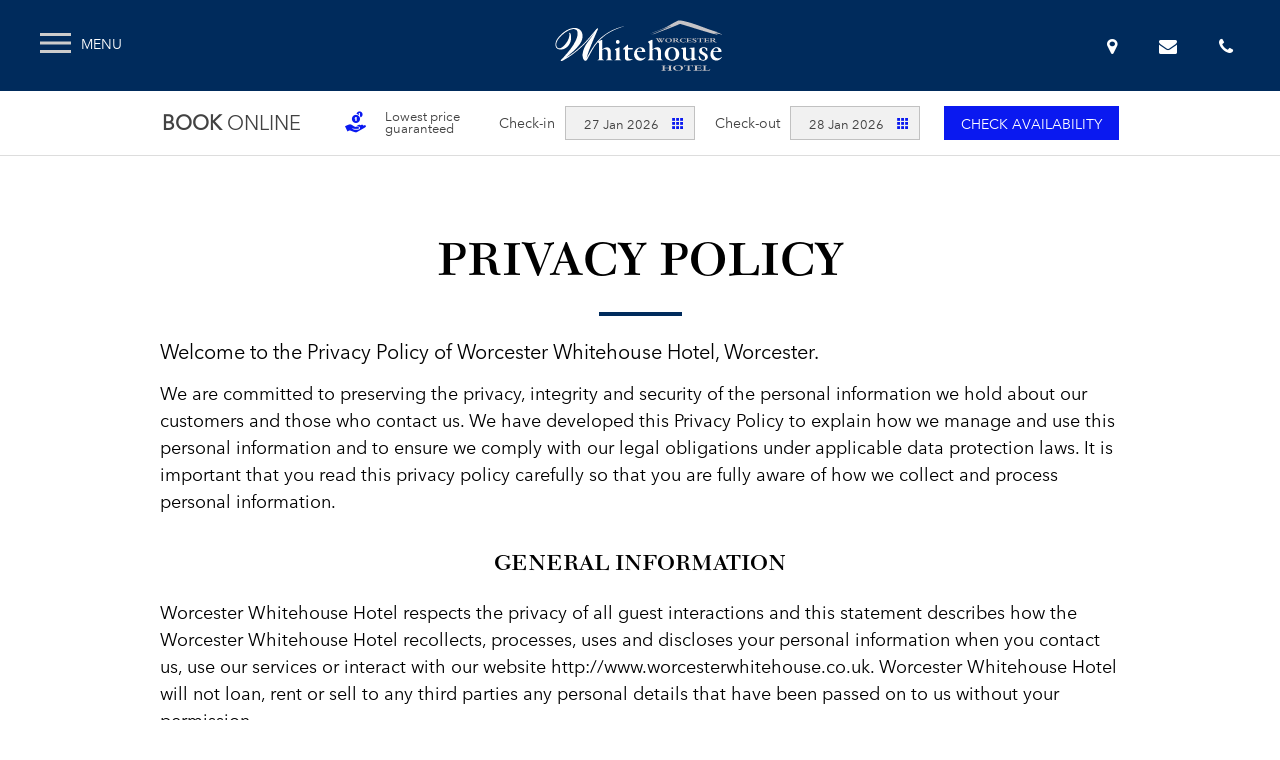

--- FILE ---
content_type: text/html; charset=UTF-8
request_url: https://www.worcesterwhitehouse.co.uk/privacy/
body_size: 32205
content:
<!DOCTYPE html>
<!--[if lt IE 8 ]><html class="ie old" lang="en"> <![endif]-->
<!--[if IE 8 ]><html class="ie ie8" lang="en"> <![endif]-->
<!--[if IE 9 ]><html class="ie ie9" lang="en"> <![endif]-->
<!--[if (gte IE 9)|!(IE)]><!--><html lang="en-US"> <!--<![endif]-->
<head>

	<meta charset="utf-8">	
	
	<meta http-equiv="X-UA-Compatible" content="IE=edge" >
<script type="text/javascript">
/* <![CDATA[ */
var gform;gform||(document.addEventListener("gform_main_scripts_loaded",function(){gform.scriptsLoaded=!0}),document.addEventListener("gform/theme/scripts_loaded",function(){gform.themeScriptsLoaded=!0}),window.addEventListener("DOMContentLoaded",function(){gform.domLoaded=!0}),gform={domLoaded:!1,scriptsLoaded:!1,themeScriptsLoaded:!1,isFormEditor:()=>"function"==typeof InitializeEditor,callIfLoaded:function(o){return!(!gform.domLoaded||!gform.scriptsLoaded||!gform.themeScriptsLoaded&&!gform.isFormEditor()||(gform.isFormEditor()&&console.warn("The use of gform.initializeOnLoaded() is deprecated in the form editor context and will be removed in Gravity Forms 3.1."),o(),0))},initializeOnLoaded:function(o){gform.callIfLoaded(o)||(document.addEventListener("gform_main_scripts_loaded",()=>{gform.scriptsLoaded=!0,gform.callIfLoaded(o)}),document.addEventListener("gform/theme/scripts_loaded",()=>{gform.themeScriptsLoaded=!0,gform.callIfLoaded(o)}),window.addEventListener("DOMContentLoaded",()=>{gform.domLoaded=!0,gform.callIfLoaded(o)}))},hooks:{action:{},filter:{}},addAction:function(o,r,e,t){gform.addHook("action",o,r,e,t)},addFilter:function(o,r,e,t){gform.addHook("filter",o,r,e,t)},doAction:function(o){gform.doHook("action",o,arguments)},applyFilters:function(o){return gform.doHook("filter",o,arguments)},removeAction:function(o,r){gform.removeHook("action",o,r)},removeFilter:function(o,r,e){gform.removeHook("filter",o,r,e)},addHook:function(o,r,e,t,n){null==gform.hooks[o][r]&&(gform.hooks[o][r]=[]);var d=gform.hooks[o][r];null==n&&(n=r+"_"+d.length),gform.hooks[o][r].push({tag:n,callable:e,priority:t=null==t?10:t})},doHook:function(r,o,e){var t;if(e=Array.prototype.slice.call(e,1),null!=gform.hooks[r][o]&&((o=gform.hooks[r][o]).sort(function(o,r){return o.priority-r.priority}),o.forEach(function(o){"function"!=typeof(t=o.callable)&&(t=window[t]),"action"==r?t.apply(null,e):e[0]=t.apply(null,e)})),"filter"==r)return e[0]},removeHook:function(o,r,t,n){var e;null!=gform.hooks[o][r]&&(e=(e=gform.hooks[o][r]).filter(function(o,r,e){return!!(null!=n&&n!=o.tag||null!=t&&t!=o.priority)}),gform.hooks[o][r]=e)}});
/* ]]> */
</script>

	<meta id="cl-viewport" name="viewport" content="width=device-width, initial-scale=1.0, user-scalable=1">
		
	<style>
	html{font-family:sans-serif;-ms-text-size-adjust:100%;-webkit-text-size-adjust:100%;background-color:#fff;font-size:62.5%}body{margin:0;display:-webkit-flex;display:flex;min-height:100vh;flex-direction:column;-webkit-flex-direction:column;-ms-flex-direction:column;font-size:1.6em;line-height:1.4;font-weight:400;overflow-x:hidden;position:relative}@media (max-width: 600px){body{line-height:1.35}}article,aside,details,figcaption,figure,footer,header,hgroup,main,menu,nav,section,summary{display:block}.main{flex:1 0 0;-webkit-flex:1;-ms-flex:1 0 0}a{background-color:transparent}#skip a,.screen-reader-only{position:absolute;left:-10000px;top:auto;width:1px;height:1px;overflow:hidden}header,.header-wrap{background-position:center;background-size:cover;background-repeat:no-repeat;position:relative;background-color:transparent}.header-wrap{height:100%}_::-webkit-full-page-media,_:future,:root .header-wrap{height:auto}header .logotitle.row{padding:20px 0 20px 0}header .logotitle.row.medium{padding:60px 0 50px 0}header .logotitle.row.tall{padding:100px 0 90px 0}.logo img{max-width:100%;width:100%;height:auto}.container{position:relative;width:100%;max-width:960px;margin:0 auto;padding:0 15px;box-sizing:border-box}.column,.columns{width:100%;float:left;min-height:0.1rem;box-sizing:border-box}@media (min-width: 400px){.container{width:90%;padding:0}}@media (min-width: 800px){.container{width:94%}.column,.columns{margin-left:4%}.column:first-child,.columns:first-child{margin-left:0}.one.column,.one.columns{width:4.66666666667%}.two.columns{width:13.3333333333%}.three.columns{width:22%}.four.columns{width:30.6666666667%}.five.columns{width:39.3333333333%}.six.columns{width:48%}.seven.columns{width:56.6666666667%}.eight.columns{width:65.3333333333%}.nine.columns{width:74.0%}.ten.columns{width:82.6666666667%}.eleven.columns{width:91.3333333333%}.twelve.columns{width:100%;margin-left:0}.one-third.column{width:30.6666666667%}.two-thirds.column{width:65.3333333333%}.one-half.column{width:48%}}.mobile-nav{display:none;margin-bottom:0;width:100%;background-color:#eee}.mobile-nav.side{margin-top:2rem}.mobile-nav ul{clear:left;width:100%;float:left;margin-bottom:0;list-style:none}.mobile-nav ul ul{margin-top:0}@media (max-width: 720px){.custom-logo-link{position:relative;z-index:9;display:block}}#menu-choices{clear:left;width:100%;height:0;overflow:hidden;transition-duration:0.3s;-moz-transition-duration:0.3s;-webkit-transition-duration:0.3s;-webkit-transition-property:height;transition-property:height}#menu-choices.slide-right,#menu-choices.slide-left{position:absolute;right:-30.0vw;top:0;z-index:99;width:30vw;height:100%;transition:transform 500ms ease;background-color:#444}#menu-choices.slide-right .inner,#menu-choices.slide-left .inner{padding:2rem}@media (max-width: 720px){#menu-choices.slide-right .inner,#menu-choices.slide-left .inner{padding:0.7rem}}#menu-choices.slide-left{right:unset;left:-30vw}#canvas{position:relative;transition:transform 500ms ease;height:100%;display:-webkit-flex;display:flex;min-height:100vh;flex-direction:column;-webkit-flex-direction:column;-ms-flex-direction:column;overflow-x:hidden}.move-left{height:100vh;overflow:hidden;transform:translate3d(-30vw, 0, 0)}.move-right{height:100vh;overflow:hidden;transform:translate3d(30vw, 0, 0)}#canvas.move-left:before,#canvas.move-right:before{content:"";position:absolute;width:100%;height:100%;background-color:rgba(0,0,0,0.5);z-index:99}#menu-choices.slide-right.show-menu{transform:translate3d(-30vw, 0, 0)}#menu-choices.slide-left.show-menu{transform:translate3d(30vw, 0, 0)}@media (max-width: 900px){#menu-choices.slide-right,#menu-choices.slide-left{right:-100.0vw;width:100vw}#menu-choices.slide-left{left:-100vw}.move-left{transform:translate3d(-100vw, 0, 0)}.move-right{transform:translate3d(100vw, 0, 0)}#menu-choices.slide-right.show-menu{transform:translate3d(-1000vw, 0, 0)}#menu-choices.slide-left.show-menu{transform:translate3d(100vw, 0, 0)}}#menu-close .label{font-size:1.4rem;text-transform:uppercase}input[type="checkbox"].baseline-toggle{display:none}input[type="checkbox"].baseline-toggle+label+.baseline-expandable{display:none}input[type="checkbox"].baseline-toggle:checked+label+.baseline-expandable{display:block}.mobile-nav #menu-choices li,.mobile-nav #menu-choices-side li:last-child{border-bottom:none}#menu-choices-side.expandable li{display:flex;align-items:center;min-height:36px}#menu-choices-side.expandable li a{flex-grow:1}#menu-choices-side.expandable li.menu-item-has-children{flex-wrap:wrap}.baseline-expandable li a{margin-left:1.5rem}#menu-choices ul.menu>li.menu-item-has-children>input[type="checkbox"].baseline-toggle:checked+label.menu-toggle-label{-webkit-transform:rotate(270deg);-moz-transform:rotate(270deg);-ms-transform:rotate(270deg);-o-transform:rotate(270deg);transform:rotate(270deg)}.baseline-toggle-label{font-size:2.1rem;line-height:2.6rem;margin-bottom:2rem;cursor:pointer;position:relative}.baseline-toggle-label:before{content:"+";display:inline-block;position:relative;width:2.0rem;height:2.0rem;font-size:1.5rem;text-align:center;line-height:1.3;background-color:#000;color:#fff;margin-right:1.0rem;padding:0.1rem;top:-0.3rem}input[type="checkbox"].baseline-toggle:checked+.baseline-toggle-label:before{content:"-";padding-top:0;height:2.1rem;top:-0.4rem}.baseline-expandable .baseline-panel{width:100%}.toggle-label:hover{text-decoration:underline}#menu-choices.haveHeight{height:auto;position:absolute;visibility:hidden}.mobile-nav #menu-choices li,.mobile-nav #menu-choices-side li{clear:left;float:left;width:100%;margin-bottom:0}.mobile-nav #menu-choices .sub-menu li:last-child,.mobile-nav #menu-choices-side .sub-menu li:last-child{border-bottom:none}.mobile-nav #menu-choices li a,.mobile-nav #menu-choices-side li a{text-decoration:none;display:block;padding:0.7rem 1.2rem}.mobile-nav #menu-choices li.current-menu-item a,.mobile-nav #menu-choices-side li.current-menu-item a{color:#000;border-top:none;border-bottom:none}.mobile-nav #menu-choices li li,.mobile-nav #menu-choices-side li li{font-size:15px}.mobile-nav #menu-choices li.button,.mobile-nav #menu-choices-side li.button{padding:0;width:100%;margin:0;margin-bottom:1.0rem;border-radius:0}.mobile-nav #menu-choices li.button a,.mobile-nav #menu-choices-side li.button a{padding:0.8rem 1.2rem;letter-spacing:0}header .mobile-nav #menu-choices li a{display:block;text-decoration:none;padding:0.8rem 2%}.menu-bar .menu-label{float:left;font-size:1.4rem;text-transform:uppercase;font-weight:400;line-height:3.8rem;padding:0 1.0rem;color:#fff}.menu-bar{padding:0.7rem 0.7rem 0.7rem 0;float:left;display:flex;width:100%;align-items:center}#hamburger{position:relative;cursor:pointer;display:block;height:3.6rem;padding:0.5rem 0.8rem 0.5rem 0.8rem;width:4.3rem;float:left;margin-top:0.1rem;box-sizing:border-box}#hamburger #div-1,#hamburger #div-2,#hamburger #div-3{left:0.7rem;position:absolute;background-color:#fff;height:3px;width:2.8rem;transition-duration:0.3s, 0.3s;transition-delay:0.3s, 0}#hamburger #div-1{top:0.9rem;transition-property:top, transform}#hamburger #div-2{top:1.7rem;transition-property:width, transform;transition-duration:0.1s, 0.1s;transition-delay:0, 0}#hamburger #div-3{top:2.5rem;transition-property:top, transform}#hamburger.active #div-1{top:1.7rem;-ms-transform:rotate(-45deg);transform:rotate(-45deg)}#hamburger.active #div-2{width:0}#hamburger.active #div-3{top:1.7rem;-ms-transform:rotate(45deg);transform:rotate(45deg)}.menu-bar.right #hamburger,.menu-bar.right .menu-label{float:right}.mobile-nav .custom-logo{width:auto !important;margin-top:0.6rem;height:3.3rem}.menubar-menu,.menubar-logo{text-align:right;flex:2}.menu-bar.right .menubar-menu,.menu-bar.right .menubar-logo{text-align:left}.menubar-menu li{margin-bottom:0;line-height:3.8rem}.menubar-menu li a{text-decoration:none}.menubar-menu li a:hover{text-decoration:underline}.menubar-menu li.button a:hover{text-decoration:none}@media (max-width: 720px){nav .full,header .widget .menu{display:none}.mobile-nav{display:block}}.menu-toggle-label{font-size:2.1rem;line-height:2.6rem;margin-bottom:0;cursor:pointer;position:relative;width:3rem;height:100%}.mobile-nav #menu-choices .menu>li .sub-menu{margin-left:2.0rem}ul{list-style:circle inside}ol{list-style:decimal inside;margin-left:0.5rem}ol,ul{padding-left:0;margin-top:0}h1{font-size:2em;margin:0.67em 0}mark{background:transparent}small{font-size:80%}sub,sup{font-size:75%;line-height:0;position:relative;vertical-align:baseline}sup{top:-0.5em}sub{bottom:-0.25em}img{border:0}svg:not(:root){overflow:hidden}figure{margin:1em 40px}hr{-moz-box-sizing:content-box;box-sizing:content-box;height:0}pre{overflow:auto}code,kbd,pre,samp{font-family:monospace, monospace;font-size:1em}a:active,a:hover{outline:0}abbr[title]{border-bottom:1px dotted}b,strong{font-weight:bold}dfn{font-style:italic}button,input,optgroup,select,textarea{color:inherit;font:inherit;margin:0}button{overflow:visible}button,select{text-transform:none}button,html input[type="button"],input[type="reset"],input[type="submit"]{-webkit-appearance:button;cursor:pointer}button[disabled],html input[disabled]{cursor:default}button::-moz-focus-inner,input::-moz-focus-inner{border:0;padding:0}input{line-height:normal;max-width:100%}input[type="checkbox"],input[type="radio"]{box-sizing:border-box;padding:0}input[type="number"]::-webkit-inner-spin-button,input[type="number"]::-webkit-outer-spin-button{height:auto}input[type="search"]{-webkit-appearance:textfield;-moz-box-sizing:content-box;-webkit-box-sizing:content-box;box-sizing:content-box}input[type="search"]::-webkit-search-cancel-button,input[type="search"]::-webkit-search-decoration{-webkit-appearance:none}fieldset{border:1px solid #c0c0c0;margin:0 2px;padding:0.35em 0.625em 0.75em}legend{border:0;padding:0}textarea{overflow:auto}optgroup{font-weight:bold}table{border-collapse:collapse;border-spacing:0}td,th{padding:0}h1,h2,h3,h4,h5,h6{margin-top:2.5rem;margin-bottom:1.0rem;font-weight:300}.entry-content h2:first-child,.entry-content h3:first-child,.entry-content h4:first-child{margin-top:0}h1{font-size:3.2rem;line-height:1.2;margin-top:0;margin-bottom:1.7rem}h2{font-size:2.6rem;line-height:1.25}h3{font-size:2.1rem;line-height:1.3}h4{font-size:1.9rem;line-height:1.35}h5{font-size:1.8rem;line-height:1.5}h6{font-size:1.7rem;line-height:1.6}.blog h1{font-size:2.4rem}@media (min-width: 550px){h1{font-size:3.7rem}h2{font-size:2.9rem}h3{font-size:2.3rem}h4{font-size:2.0rem}h5{font-size:1.9rem}h6{font-size:1.8rem}.blog h1{font-size:3.0rem}}p{margin-top:0}h1+p{margin-top:2.3rem}h2+p,h3+p,h4+p,h5+p,h6+p,h1+div+p,h2+div+p,h3+div+p,h4+div+p,h5+div+p,h6+div+p{margin-top:0.8rem}h1+div.wp-caption,h2+div.wp-caption,h3+div.wp-caption,h4+div.wp-caption,h5+div.wp-caption,h6+div.wp-caption{margin-top:1.4rem}.content h1+ul,.content h1+ol,.content h2+ul,.content h2+ol,.content h3+ul,.content h3+ol,.content h4+ul,.content h4+ol,.content h5+ul,.content h5+ol,.content h6+ul,.widget_text h1+ul,.widget_text h1+ol,.widget_text h2+ul,.widget_text h2+ol,.widget_text h3+ul,.widget_text h3+ol,.widget_text h4+ul,.widget_text h4+ol,.widget_text h5+ul,.widget_text h5+ol,.widget_text h6+ul,.baseline_widget_custom_field h1+ul,.baseline_widget_custom_field h1+ol,.baseline_widget_custom_field h2+ul,.baseline_widget_custom_field h2+ol,.baseline_widget_custom_field h3+ul,.baseline_widget_custom_field h3+ol,.baseline_widget_custom_field h4+ul,.baseline_widget_custom_field h4+ol,.baseline_widget_custom_field h5+ul,.baseline_widget_custom_field h5+ol,.baseline_widget_custom_field h6+ul{margin-top:1.0rem}.button,button,input[type="submit"],input[type="reset"],input[type="button"],.woocommerce #respond input#submit,.woocommerce a.button,.woocommerce button.button,.woocommerce input.button{display:inline-block;padding:1.1rem 2.2rem;color:#555;text-align:center;font-size:1.4rem;font-weight:400;line-height:1.4rem;letter-spacing:0;text-decoration:none;white-space:nowrap;background-color:transparent;border-radius:0.5rem;border:none;cursor:pointer;box-sizing:border-box;transition-duration:0.2s;-moz-transition-duration:0.2s;-webkit-transition-duration:0.2s;-o-transition-duration:0.2s;-ms-transition-duration:0.2s}.secondary.button{font-size:1.3rem;padding:1.0rem 1.6rem}.button a,.button:hover a{text-decoration:none}.button:hover,button:hover,input[type="submit"]:hover,input[type="reset"]:hover,input[type="button"]:hover,.button:focus,button:focus,input[type="submit"]:focus,input[type="reset"]:focus,input[type="button"]:focus{color:#333;outline:0}.button.button-primary,button.button-primary,input[type="submit"].button-primary,input[type="reset"].button-primary,input[type="button"].button-primary{color:#FFF;background-color:#33C3F0;border-color:#33C3F0}.button.button-primary:hover,button.button-primary:hover,input[type="submit"].button-primary:hover,input[type="reset"].button-primary:hover,input[type="button"].button-primary:hover,.button.button-primary:focus,button.button-primary:focus,input[type="submit"].button-primary:focus,input[type="reset"].button-primary:focus,input[type="button"].button-primary:focus{color:#FFF;background-color:#1EAEDB;border-color:#1EAEDB}.large-button{padding:2.6rem 4.4rem}li.button,li.button{padding:0}header li.button{line-height:2.6rem}nav .full ul li.button{line-height:2.5rem}li.button a,li.button a{font-size:1.4rem;padding:11px 22px}li.button a:hover{text-decoration:none}.button .fa{margin-right:5px}.button .fa.after{margin-left:5px;margin-right:0}.menu a .fa{margin-right:0.7rem}.menu a .fontawesome-text{margin-left:-0.4rem}nav .full .menu a .fontawesome-text{margin-left:0}nav .menu a .fa{margin-right:0}input[type="email"],input[type="number"],input[type="search"],input[type="text"],input[type="tel"],input[type="url"],input[type="password"],textarea,select{padding:6px 10px;background-color:#fff;border:1px solid #D1D1D1;border-radius:4px;box-shadow:none;box-sizing:border-box;max-width:100%}input[type="email"],input[type="number"],input[type="search"],input[type="text"],input[type="tel"],input[type="url"],input[type="password"],textarea{-webkit-appearance:none;-moz-appearance:none;appearance:none}textarea{min-height:65px;padding-top:6px;padding-bottom:6px}input[type="email"]:focus,input[type="number"]:focus,input[type="search"]:focus,input[type="text"]:focus,input[type="tel"]:focus,input[type="url"]:focus,input[type="password"]:focus,textarea:focus,select:focus{border:1px solid #aaa;outline:0}label,legend{display:block;margin-bottom:.5rem}fieldset{padding:0;border-width:0}input[type="checkbox"],input[type="radio"]{display:inline}label>.label-body{display:inline-block;margin-left:.5rem;font-weight:normal}.entry-content ul ul,.entry-content ul ol,.entry-content ol ol,.entry-content ol ul{margin:1.5rem 0 1.5rem 3rem}.entry-content ul ul,.entry-content ul ol,.entry-content ol ol,.entry-content ol ul,.widget_text ul ul,.widget_text ul ol,.widget_text ol ol,.widget_text ol ul{font-size:1.5rem}li{margin-bottom:1rem}ol.large-numbers{list-style:none;counter-reset:li;margin-left:0;padding-left:0}ol.large-numbers>li{position:relative;padding-left:4.0rem;min-height:4.0rem}ol.large-numbers>li:before{content:counter(li);counter-increment:li;position:absolute;-moz-box-sizing:border-box;-webkit-box-sizing:border-box;box-sizing:border-box;width:2.0rem;font-size:3.0rem;line-height:1;left:0}ol.large-numbers>li:nth-child(n+10):before{width:3.2rem;letter-spacing:-0.2rem;left:-0.1rem;text-align:left}ol.large-numbers>li[seq]:before{content:attr(seq)}code{padding:.5rem .7rem;font-size:90%;white-space:normal;background:#F1F1F1;display:inline-block;border:1px solid #E1E1E1;border-radius:4px}pre>code{display:block;padding:1rem 1.5rem;white-space:pre}p>code{margin:0.5rem 0 1rem 0}table{width:100%}th,td{padding:12px 0;text-align:left;border-bottom:1px solid #E1E1E1}th:first-child,td:first-child{padding-left:0}th:last-child,td:last-child{padding-right:0}button,.button{margin-bottom:1rem}input,textarea,select,fieldset{margin-bottom:0.2rem}pre,blockquote,dl,figure,table,p,ul,ol{margin-bottom:1.4rem}.u-full-width{width:100%;box-sizing:border-box}.u-max-full-width{max-width:100%;box-sizing:border-box}.u-pull-right{float:right}.u-pull-left{float:left}.nowrap{white-space:nowrap}hr{margin-top:2rem;margin-bottom:2rem;border-width:0;border-top:1px solid #E1E1E1}.container:after,.row:after,.u-cf{content:"";display:table;clear:both}#skip a:focus{left:0;position:static;width:auto;height:auto}#main-content-link{visibility:hidden}a.no-ul,.widget.widget_text a.no-ul,.widget.baseline_widget_custom_field .entry-content a.no-ul{text-decoration:none}a.no-ul:hover,.widget.widget_text a.no-ul:hover{text-decoration:underline}@media (max-width: 720px){.hide-mobile{display:none}}@media (min-width: 720px){.hide-desktop{display:none}}.large-text{font-size:2.0rem;line-height:2.9rem}.small-text{font-size:1.3rem;line-height:1.6rem}p.center{text-align:center;width:100%}@media (max-width: 600px){.large-text{font-size:1.9rem;line-height:2.4rem}}article{padding-top:18px;margin-top:10px;clear:both;position:relative;width:100%;float:left}article.sticky+article{border-top:2px solid #000;padding-top:2.2rem}article.sticky+article .featured.full.before{margin-top:1.5rem}article.sticky+article.sticky{border-top:none;padding-top:0}article:first-child{margin-top:0;border-top:0;padding-top:0}.article-text-block{float:left}article .featured{background-repeat:no-repeat;background-position:center;height:30rem;background-size:cover}.featured.left{margin-top:1.0rem;width:40%;position:absolute;height:18.5rem}article .featured.full.before{margin-top:1.0rem}.featured.left+.article-text-block,.featured.left.under+p{margin-top:0.5rem;margin-left:43%;width:57%;min-height:18.5rem}@media (max-width: 600px){.featured.left{width:102%;left:-1%;position:relative;margin-bottom:0.8rem}.featured.left+.article-text-block,.featured.left.under+p{margin-left:0;width:100%}}.featured a{display:block;width:100%;height:100%}.featured.full.after{margin-top:1.0rem;margin-bottom:1.0rem}.featured.before{margin-bottom:1.0rem}@media (max-width: 900px){article .featured.full{height:25rem}}@media (max-width: 800px){article .featured.full{height:30rem}}@media (max-width: 600px){article .featured.full{height:23rem}}.content a,article p,.widget_text a,.baseline_widget_custom_field a{word-wrap:break-word}article p{float:left;width:100%}article h1{margin-bottom:0.6rem}article h1+p{margin-top:0}.intro-caps{font-size:90%;text-transform:uppercase;letter-spacing:0.015em}.dropcap{display:block}.dropcap .letter{margin-top:0.4rem;margin-left:-0.5rem;margin-right:0.7rem;display:block;font-size:7.7rem;line-height:6.3rem;float:left}.dropcap .strut{content:"";display:inline-block;height:7.2rem;float:left;width:1px}.post-cats{float:left;width:100%}.post-cats span{float:left;margin-right:0.4rem}.content .entry-content .post-cats ul.post-categories{margin-left:0;margin-bottom:0.5rem}.post-cats li{display:inline-block;margin-bottom:0;margin-right:0}.post-cats li:last-child:after{content:""}.post-cats a{text-decoration:none}.post-cats a:hover{text-decoration:underline}.post-cats li a:after{margin:0 5px;content:" / ";display:inline-block}.post-cats li:last-child a:after{content:""}.post-tags{margin-top:0.5rem}.post-tags a{font-size:1.2rem;background-color:#eee;padding:3px 6px;border-radius:4px;text-decoration:none}.post-tags a:hover{text-decoration:underline}@media (max-width: 720px){.logo img{max-width:70%}header .logotitle.row.medium{padding-top:30px;padding-bottom:30px}header .logotitle.row.tall{padding-top:50px;padding-bottom:50px}}nav ul{list-style:none}nav .full li a{transition-duration:0.2s;-moz-transition-duration:0.2s;-webkit-transition-duration:0.2s;-o-transition-duration:0.2s;-ms-transition-duration:0.2s}nav .full .menu{text-align:left;line-height:0;font-size:0;margin-bottom:0rem}nav .full.menu-right .menu{text-align:right}nav .full.menu-center .menu{text-align:center}nav .full.menu-justify .menu{text-align:justify;text-justify:distribute;margin-bottom:0}nav .full .container>ul:after{width:100%;content:'.';font-size:0;display:inline-block}nav .full .container li>ul{box-shadow:1px 1px 1px rgba(0,0,0,0.2)}nav .full .container li>ul li:last-child{border-bottom:none}nav .full ul li{display:inline-block;margin-bottom:0;line-height:2.6rem;font-size:1.6rem}nav .full ul li a,.sidebar .menu li a{display:block;padding:1.0rem 2.0rem;padding:1.0rem 1.5vw;text-decoration:none;position:relative}@media (min-width: 1200px){nav .full ul li a,.sidebar .menu li a{padding:1.0rem 2.0rem}}.current-page-item a{background-color:#000}header .right{position:absolute;top:0;right:0;height:100%}header .right .menu{text-align:right}header .right .sub-menu{text-align:left}header .left{position:absolute;top:0;left:0;height:100%}header .eight.columns.left+.four.columns{float:right}header .middle{margin-left:34.6%;margin-right:34.6%}header .middle .logo img{margin:0 auto;display:block}@media (max-width: 720px){header .middle{margin-left:0;margin-right:0}}header .first{width:100%;position:absolute;top:2.0rem}header .second{width:100%;position:absolute;bottom:2.0rem}@media (max-width: 900px){nav .full ul li a,header .widget .menu ul li a{font-size:1.4rem;padding:8px 14px;padding:0.65vw 1.2vw}}@media (max-width: 800px){header .four.columns{width:30.6666666667%}header .eight.columns{width:65.3333333333%}header .second{margin-right:4%}}@media (max-width: 720px){header .four.columns{width:100%}header .eight.columns{width:100%}header .second{margin-right:0}header .logo img{display:block;margin:0 auto}header .first{float:left;width:100%;margin-top:20px}header .second{position:static;float:left;clear:left;width:100%;margin-top:10px}header .first ul,header .second ul{text-align:center}header .first ul li,header .second ul li{float:none;display:inline-block}header .first,header .second{display:none}header{padding:5px 0}}header .first ul,header .second ul{list-style:none}header .first .menu li,header .second .menu li{line-height:4.1rem;margin-bottom:0}header .first li.button,header .second li.button{line-height:inherit}header .first li.large-text a,header .second li.large-text a{font-size:2.3rem}header .first li.small-text a,header .second li.small-text a{font-size:1.3rem}header .first li:first-child,header .second li:first-child{margin-left:0}header .first li a,header .second li a{display:block;font-weight:600;text-decoration:none}header .first li.button a,header .second li.button a{font-weight:inherit}header .first li a:hover,header .second li a:hover{text-decoration:underline}header .first li.button a:hover,header .second li.button a:hover{text-decoration:none}.site-title{padding-top:1.0rem;font-size:4.6rem;line-height:4.2rem;font-weight:600}.site-description{margin-top:1.0rem;margin-bottom:2.0rem}.has-site-logo .site-title,.wp-custom-logo .site-title{padding-top:1.0rem;font-size:2.6rem;line-height:2.8rem}.has-site-logo .site-description,.wp-custom-logo .site-description{font-size:1.6rem;line-height:2.0rem;margin-top:0;margin-bottom:0}.logo-right .site-title,.logo-right .site-description{text-align:right}.logo-center .site-title,.logo-center .site-description{text-align:center}.menu,.menu ul{margin-bottom:0}.content [role=main] .entry-content ul,.widget.widget_text ul,.widget.baseline_widget_custom_field ul{list-style:disc;margin-left:2.5rem;max-width:100%;box-sizing:border-box;width:calc(100% - 2.5rem)}.widget.widget_text ul.gform_fields{width:100%}.content [role=main] .entry-content ul.gform_fields,.content [role=main] .entry-content ul.gfield_radio,.content [role=main] .entry-content ul.gfield_checkbox{width:auto;margin-left:0}.widget.widget_text ul,.widget.baseline_widget_custom_field ul{float:left}.content [role=main] .entry-content{margin-bottom:3.0rem}.entry-content:empty{margin-bottom:0}.content [role=main] .entry-content ul.cde-box-menu,.content [role=main] .entry-content ul.products,.widget.widget_text ul.cde-box-menu{list-style:none;margin-left:0;width:100%}.content [role=main] .entry-content ul li,.widget.widget_text ul li,.widget.baseline_widget_custom_field ul li{position:relative}.entry-content+.widget-area{margin-top:2.0rem}.content article h2{margin-top:3px;padding-top:0}.meta-below .post-date,.meta-below-2 .post-date{display:inline}.post-date{font-weight:bold}.post-date a,.post-author a{text-decoration:none}.post-date a:hover,.post-author a:hover{text-decoration:underline}article .secondary.button{float:right;margin-bottom:0}.meta-below,.meta-below-2{margin-top:0.4rem;margin-bottom:2.0rem}.widget .meta-below,.widget .meta-below-2{margin-bottom:0.5rem}.blog .meta-below,.blog .meta-below-2{margin-top:0;margin-bottom:0.1rem}.meta-below+.meta-below-2{margin-top:-1.7rem;margin-bottom:6.0rem}.widget .meta-below+.meta-below-2{margin-top:-0.5rem}audio,canvas,progress,video{display:inline-block;vertical-align:baseline}video{width:100%}audio:not([controls]){display:none;height:0}[hidden],template{display:none}footer{padding:20px 0;position:relative}footer .widget{float:left;width:49%}footer .first ul,footer .second ul{list-style:none;text-align:right}footer .first{float:right;margin-bottom:20px}footer .second{clear:right;float:right;bottom:10px;right:0}footer .first li,footer .second li{line-height:4.1rem;margin-left:20px;margin-bottom:0;display:inline-block}footer .first li:first-child,footer .second li:first-child{margin-left:0}footer .first li a,footer .second li a{display:block;font-size:2.0rem;font-weight:600;text-decoration:none}footer .first li.large-text a,footer .second li.large-text a{font-size:2.3rem}footer .first li.small-text a,footer .second li.small-text a{font-size:1.3rem}footer .first li a:hover,footer .second li a:hover{text-decoration:underline}footer .first li.button,footer .second li.button{padding:0;line-height:inherit}footer .first li.button a,footer .second li.button a{font-weight:inherit;font-size:inherit;padding:0 22px;padding:11px 22px}footer .first li.button a:hover,footer .second li.button a:hover{text-decoration:none}footer .widget-area .menu{-webkit-column-break-inside:avoid;page-break-inside:avoid;break-inside:avoid}footer .widget-area .menu li{margin:0;padding-bottom:1.0rem;orphans:3;line-height:1.4;display:inline-block;width:100%}footer .widget-area .menu li.button{padding:0;width:auto}footer .widget-area .menu li.button a{line-height:4rem;padding:1.1rem 2.2rem}footer .widget-area .menu li.button:after{content:"";margin:0}@media (max-width: 400px){.button.float-right,.button.float-left{width:auto}}@media (max-width: 720px){footer .first,footer .second{margin-bottom:10px}footer .first li a,footer .second li a{font-size:1.8rem}footer .first,footer .second{float:left;width:100%}footer .first ul,footer .second ul{text-align:center}footer .first ul li,footer .second ul li{display:inline-block;float:none}footer .footer-bottom .float-left,footer .footer-bottom .float-right{width:100%;max-width:100%;float:none}}footer .widget-area ul{margin-top:0;margin-bottom:0}.before-content{overflow:hidden;flex-shrink:0}.main .content{padding:2.5rem 3% 3.0rem 3%;box-sizing:content-box}@media (max-width: 720px){.main .content{padding:5%}.content.container{width:90%}}footer .sub-menu{display:none}#menu-close{display:flex;align-items:center;cursor:pointer}.close-button{padding:0.6rem 1.2rem;display:inline-block;font-size:2.5rem;line-height:2.5rem;text-align:center;margin-right:1rem}.full li>ul,header .menu li>ul{pointer-events:none;margin:0;display:block;opacity:0;position:absolute;z-index:99999;-webkit-transition:opacity 0.1s linear 0.3s;-moz-transition:opacity 0.1s linear 0.3s;-ms-transition:opacity 0.1s linear 0.3s;-o-transition:opacity 0.1s linear 0.3s;transition:opacity 0.1s linear 0.3s}.touch .full li>ul,.touch header .menu li>ul{opacity:1;display:none}.full li:hover>ul,.full a:focus+ul,.full ul.sub-menu.dropdown-menu-selected,header .menu li:hover>ul,header .menu a:focus+ul,header .menu ul.sub-menu.dropdown-menu-selected{opacity:1;pointer-events:auto}.touch .full li:hover>ul,.touch header .menu li:hover>ul{display:block}.full li>ul li,header .menu li>ul li{position:relative;float:left;clear:left;background-color:#eee;width:25.0rem;border-right:none;margin-bottom:0;border-bottom:0.1rem solid #ccc;padding:0}.full li li ul,header .menu li li ul{position:absolute;top:0;left:100%}.full li .sub-menu .sub-menu .sub-menu,header .menu li .sub-menu .sub-menu .sub-menu{top:2.0rem;left:20%}.full .children .children,header .menu .children .children{position:static}.full .children .children li a,header .children .children li a{font-size:1.5rem;text-indent:0.6rem}.full .children .children li a:before,header .menu .children .children li a:before{content:"- "}.full li ul a,header .menu .full li ul a{color:#000}.full li ul a,header .menu li ul a{font-size:1.5rem;display:block;padding:0.9rem 1.8rem;text-align:left;line-height:1.7rem}.sub-menu a{margin-right:0;margin-left:0}.comment-bubble{padding:0 0.4rem;text-align:center;text-decoration:none;display:block;min-width:3.0rem;height:3.0rem;background:red;position:relative;-moz-border-radius:0.5rem;-webkit-border-radius:0.5rem;border-radius:0.5rem;font-size:1.5rem;line-height:3.0rem;margin-bottom:-0.3rem}.comment-bubble,.widget a.comment-bubble{line-height:3.0rem}.comment-bubble:before{content:"";position:absolute;right:100%;top:1.4rem;width:0;height:0;border-style:solid;border-width:1.0rem 1.0rem 0 0;border-color:transparent red transparent transparent}a.comment-bubble{top:-0.5rem;display:inline-block;margin-left:1.0rem}.single a.comment-bubble,.page a.comment-bubble{margin-left:1.5rem}
 
	</style>

	<meta name='robots' content='index, follow, max-image-preview:large, max-snippet:-1, max-video-preview:-1' />
	<style>img:is([sizes="auto" i], [sizes^="auto," i]) { contain-intrinsic-size: 3000px 1500px }</style>
	
<!-- Google Tag Manager for WordPress by gtm4wp.com -->
<script data-cfasync="false" data-pagespeed-no-defer>
	var gtm4wp_datalayer_name = "dataLayer";
	var dataLayer = dataLayer || [];
</script>
<!-- End Google Tag Manager for WordPress by gtm4wp.com -->
	<!-- This site is optimized with the Yoast SEO plugin v26.8 - https://yoast.com/product/yoast-seo-wordpress/ -->
	<title>Privacy - Worcester Whitehouse</title>
	<link rel="canonical" href="https://www.worcesterwhitehouse.co.uk/privacy/" />
	<meta property="og:locale" content="en_US" />
	<meta property="og:type" content="article" />
	<meta property="og:title" content="Privacy - Worcester Whitehouse" />
	<meta property="og:url" content="https://www.worcesterwhitehouse.co.uk/privacy/" />
	<meta property="og:site_name" content="Worcester Whitehouse" />
	<meta property="article:modified_time" content="2020-04-01T14:40:50+00:00" />
	<meta name="twitter:card" content="summary_large_image" />
	<script type="application/ld+json" class="yoast-schema-graph">{"@context":"https://schema.org","@graph":[{"@type":"WebPage","@id":"https://www.worcesterwhitehouse.co.uk/privacy/","url":"https://www.worcesterwhitehouse.co.uk/privacy/","name":"Privacy - Worcester Whitehouse","isPartOf":{"@id":"https://www.worcesterwhitehouse.co.uk/#website"},"datePublished":"2020-03-11T09:52:36+00:00","dateModified":"2020-04-01T14:40:50+00:00","breadcrumb":{"@id":"https://www.worcesterwhitehouse.co.uk/privacy/#breadcrumb"},"inLanguage":"en-US","potentialAction":[{"@type":"ReadAction","target":["https://www.worcesterwhitehouse.co.uk/privacy/"]}]},{"@type":"BreadcrumbList","@id":"https://www.worcesterwhitehouse.co.uk/privacy/#breadcrumb","itemListElement":[{"@type":"ListItem","position":1,"name":"Home","item":"https://www.worcesterwhitehouse.co.uk/"},{"@type":"ListItem","position":2,"name":"Privacy"}]},{"@type":"WebSite","@id":"https://www.worcesterwhitehouse.co.uk/#website","url":"https://www.worcesterwhitehouse.co.uk/","name":"Worcester Whitehouse","description":"The premier hotel in Worcester","publisher":{"@id":"https://www.worcesterwhitehouse.co.uk/#organization"},"potentialAction":[{"@type":"SearchAction","target":{"@type":"EntryPoint","urlTemplate":"https://www.worcesterwhitehouse.co.uk/?s={search_term_string}"},"query-input":{"@type":"PropertyValueSpecification","valueRequired":true,"valueName":"search_term_string"}}],"inLanguage":"en-US"},{"@type":"Organization","@id":"https://www.worcesterwhitehouse.co.uk/#organization","name":"Worcester Whitehouse","url":"https://www.worcesterwhitehouse.co.uk/","logo":{"@type":"ImageObject","inLanguage":"en-US","@id":"https://www.worcesterwhitehouse.co.uk/#/schema/logo/image/","url":"https://www.worcesterwhitehouse.co.uk/wp-content/uploads/2020/03/whitehouse-logo.svg","contentUrl":"https://www.worcesterwhitehouse.co.uk/wp-content/uploads/2020/03/whitehouse-logo.svg","width":168,"height":51,"caption":"Worcester Whitehouse"},"image":{"@id":"https://www.worcesterwhitehouse.co.uk/#/schema/logo/image/"}}]}</script>
	<!-- / Yoast SEO plugin. -->


<link rel='dns-prefetch' href='//www.worcesterwhitehouse.co.uk' />
<link rel='dns-prefetch' href='//fast.fonts.net' />
<link rel="alternate" type="application/rss+xml" title="Worcester Whitehouse &raquo; Feed" href="https://www.worcesterwhitehouse.co.uk/feed/" />
<link rel="alternate" type="application/rss+xml" title="Worcester Whitehouse &raquo; Comments Feed" href="https://www.worcesterwhitehouse.co.uk/comments/feed/" />
<link rel='stylesheet' id='wp-block-library-css' href='https://www.worcesterwhitehouse.co.uk/wp-includes/css/dist/block-library/style.min.css?ver=6.8.3' type='text/css' media='all' />
<style id='classic-theme-styles-inline-css' type='text/css'>
/*! This file is auto-generated */
.wp-block-button__link{color:#fff;background-color:#32373c;border-radius:9999px;box-shadow:none;text-decoration:none;padding:calc(.667em + 2px) calc(1.333em + 2px);font-size:1.125em}.wp-block-file__button{background:#32373c;color:#fff;text-decoration:none}
</style>
<link rel='stylesheet' id='mediaelement-css' href='https://www.worcesterwhitehouse.co.uk/wp-includes/js/mediaelement/mediaelementplayer-legacy.min.css?ver=4.2.17' type='text/css' media='all' />
<link rel='stylesheet' id='wp-mediaelement-css' href='https://www.worcesterwhitehouse.co.uk/wp-includes/js/mediaelement/wp-mediaelement.min.css?ver=6.8.3' type='text/css' media='all' />
<style id='jetpack-sharing-buttons-style-inline-css' type='text/css'>
.jetpack-sharing-buttons__services-list{display:flex;flex-direction:row;flex-wrap:wrap;gap:0;list-style-type:none;margin:5px;padding:0}.jetpack-sharing-buttons__services-list.has-small-icon-size{font-size:12px}.jetpack-sharing-buttons__services-list.has-normal-icon-size{font-size:16px}.jetpack-sharing-buttons__services-list.has-large-icon-size{font-size:24px}.jetpack-sharing-buttons__services-list.has-huge-icon-size{font-size:36px}@media print{.jetpack-sharing-buttons__services-list{display:none!important}}.editor-styles-wrapper .wp-block-jetpack-sharing-buttons{gap:0;padding-inline-start:0}ul.jetpack-sharing-buttons__services-list.has-background{padding:1.25em 2.375em}
</style>
<style id='global-styles-inline-css' type='text/css'>
:root{--wp--preset--aspect-ratio--square: 1;--wp--preset--aspect-ratio--4-3: 4/3;--wp--preset--aspect-ratio--3-4: 3/4;--wp--preset--aspect-ratio--3-2: 3/2;--wp--preset--aspect-ratio--2-3: 2/3;--wp--preset--aspect-ratio--16-9: 16/9;--wp--preset--aspect-ratio--9-16: 9/16;--wp--preset--color--black: #000000;--wp--preset--color--cyan-bluish-gray: #abb8c3;--wp--preset--color--white: #ffffff;--wp--preset--color--pale-pink: #f78da7;--wp--preset--color--vivid-red: #cf2e2e;--wp--preset--color--luminous-vivid-orange: #ff6900;--wp--preset--color--luminous-vivid-amber: #fcb900;--wp--preset--color--light-green-cyan: #7bdcb5;--wp--preset--color--vivid-green-cyan: #00d084;--wp--preset--color--pale-cyan-blue: #8ed1fc;--wp--preset--color--vivid-cyan-blue: #0693e3;--wp--preset--color--vivid-purple: #9b51e0;--wp--preset--gradient--vivid-cyan-blue-to-vivid-purple: linear-gradient(135deg,rgba(6,147,227,1) 0%,rgb(155,81,224) 100%);--wp--preset--gradient--light-green-cyan-to-vivid-green-cyan: linear-gradient(135deg,rgb(122,220,180) 0%,rgb(0,208,130) 100%);--wp--preset--gradient--luminous-vivid-amber-to-luminous-vivid-orange: linear-gradient(135deg,rgba(252,185,0,1) 0%,rgba(255,105,0,1) 100%);--wp--preset--gradient--luminous-vivid-orange-to-vivid-red: linear-gradient(135deg,rgba(255,105,0,1) 0%,rgb(207,46,46) 100%);--wp--preset--gradient--very-light-gray-to-cyan-bluish-gray: linear-gradient(135deg,rgb(238,238,238) 0%,rgb(169,184,195) 100%);--wp--preset--gradient--cool-to-warm-spectrum: linear-gradient(135deg,rgb(74,234,220) 0%,rgb(151,120,209) 20%,rgb(207,42,186) 40%,rgb(238,44,130) 60%,rgb(251,105,98) 80%,rgb(254,248,76) 100%);--wp--preset--gradient--blush-light-purple: linear-gradient(135deg,rgb(255,206,236) 0%,rgb(152,150,240) 100%);--wp--preset--gradient--blush-bordeaux: linear-gradient(135deg,rgb(254,205,165) 0%,rgb(254,45,45) 50%,rgb(107,0,62) 100%);--wp--preset--gradient--luminous-dusk: linear-gradient(135deg,rgb(255,203,112) 0%,rgb(199,81,192) 50%,rgb(65,88,208) 100%);--wp--preset--gradient--pale-ocean: linear-gradient(135deg,rgb(255,245,203) 0%,rgb(182,227,212) 50%,rgb(51,167,181) 100%);--wp--preset--gradient--electric-grass: linear-gradient(135deg,rgb(202,248,128) 0%,rgb(113,206,126) 100%);--wp--preset--gradient--midnight: linear-gradient(135deg,rgb(2,3,129) 0%,rgb(40,116,252) 100%);--wp--preset--font-size--small: 13px;--wp--preset--font-size--medium: 20px;--wp--preset--font-size--large: 36px;--wp--preset--font-size--x-large: 42px;--wp--preset--spacing--20: 0.44rem;--wp--preset--spacing--30: 0.67rem;--wp--preset--spacing--40: 1rem;--wp--preset--spacing--50: 1.5rem;--wp--preset--spacing--60: 2.25rem;--wp--preset--spacing--70: 3.38rem;--wp--preset--spacing--80: 5.06rem;--wp--preset--shadow--natural: 6px 6px 9px rgba(0, 0, 0, 0.2);--wp--preset--shadow--deep: 12px 12px 50px rgba(0, 0, 0, 0.4);--wp--preset--shadow--sharp: 6px 6px 0px rgba(0, 0, 0, 0.2);--wp--preset--shadow--outlined: 6px 6px 0px -3px rgba(255, 255, 255, 1), 6px 6px rgba(0, 0, 0, 1);--wp--preset--shadow--crisp: 6px 6px 0px rgba(0, 0, 0, 1);}:where(.is-layout-flex){gap: 0.5em;}:where(.is-layout-grid){gap: 0.5em;}body .is-layout-flex{display: flex;}.is-layout-flex{flex-wrap: wrap;align-items: center;}.is-layout-flex > :is(*, div){margin: 0;}body .is-layout-grid{display: grid;}.is-layout-grid > :is(*, div){margin: 0;}:where(.wp-block-columns.is-layout-flex){gap: 2em;}:where(.wp-block-columns.is-layout-grid){gap: 2em;}:where(.wp-block-post-template.is-layout-flex){gap: 1.25em;}:where(.wp-block-post-template.is-layout-grid){gap: 1.25em;}.has-black-color{color: var(--wp--preset--color--black) !important;}.has-cyan-bluish-gray-color{color: var(--wp--preset--color--cyan-bluish-gray) !important;}.has-white-color{color: var(--wp--preset--color--white) !important;}.has-pale-pink-color{color: var(--wp--preset--color--pale-pink) !important;}.has-vivid-red-color{color: var(--wp--preset--color--vivid-red) !important;}.has-luminous-vivid-orange-color{color: var(--wp--preset--color--luminous-vivid-orange) !important;}.has-luminous-vivid-amber-color{color: var(--wp--preset--color--luminous-vivid-amber) !important;}.has-light-green-cyan-color{color: var(--wp--preset--color--light-green-cyan) !important;}.has-vivid-green-cyan-color{color: var(--wp--preset--color--vivid-green-cyan) !important;}.has-pale-cyan-blue-color{color: var(--wp--preset--color--pale-cyan-blue) !important;}.has-vivid-cyan-blue-color{color: var(--wp--preset--color--vivid-cyan-blue) !important;}.has-vivid-purple-color{color: var(--wp--preset--color--vivid-purple) !important;}.has-black-background-color{background-color: var(--wp--preset--color--black) !important;}.has-cyan-bluish-gray-background-color{background-color: var(--wp--preset--color--cyan-bluish-gray) !important;}.has-white-background-color{background-color: var(--wp--preset--color--white) !important;}.has-pale-pink-background-color{background-color: var(--wp--preset--color--pale-pink) !important;}.has-vivid-red-background-color{background-color: var(--wp--preset--color--vivid-red) !important;}.has-luminous-vivid-orange-background-color{background-color: var(--wp--preset--color--luminous-vivid-orange) !important;}.has-luminous-vivid-amber-background-color{background-color: var(--wp--preset--color--luminous-vivid-amber) !important;}.has-light-green-cyan-background-color{background-color: var(--wp--preset--color--light-green-cyan) !important;}.has-vivid-green-cyan-background-color{background-color: var(--wp--preset--color--vivid-green-cyan) !important;}.has-pale-cyan-blue-background-color{background-color: var(--wp--preset--color--pale-cyan-blue) !important;}.has-vivid-cyan-blue-background-color{background-color: var(--wp--preset--color--vivid-cyan-blue) !important;}.has-vivid-purple-background-color{background-color: var(--wp--preset--color--vivid-purple) !important;}.has-black-border-color{border-color: var(--wp--preset--color--black) !important;}.has-cyan-bluish-gray-border-color{border-color: var(--wp--preset--color--cyan-bluish-gray) !important;}.has-white-border-color{border-color: var(--wp--preset--color--white) !important;}.has-pale-pink-border-color{border-color: var(--wp--preset--color--pale-pink) !important;}.has-vivid-red-border-color{border-color: var(--wp--preset--color--vivid-red) !important;}.has-luminous-vivid-orange-border-color{border-color: var(--wp--preset--color--luminous-vivid-orange) !important;}.has-luminous-vivid-amber-border-color{border-color: var(--wp--preset--color--luminous-vivid-amber) !important;}.has-light-green-cyan-border-color{border-color: var(--wp--preset--color--light-green-cyan) !important;}.has-vivid-green-cyan-border-color{border-color: var(--wp--preset--color--vivid-green-cyan) !important;}.has-pale-cyan-blue-border-color{border-color: var(--wp--preset--color--pale-cyan-blue) !important;}.has-vivid-cyan-blue-border-color{border-color: var(--wp--preset--color--vivid-cyan-blue) !important;}.has-vivid-purple-border-color{border-color: var(--wp--preset--color--vivid-purple) !important;}.has-vivid-cyan-blue-to-vivid-purple-gradient-background{background: var(--wp--preset--gradient--vivid-cyan-blue-to-vivid-purple) !important;}.has-light-green-cyan-to-vivid-green-cyan-gradient-background{background: var(--wp--preset--gradient--light-green-cyan-to-vivid-green-cyan) !important;}.has-luminous-vivid-amber-to-luminous-vivid-orange-gradient-background{background: var(--wp--preset--gradient--luminous-vivid-amber-to-luminous-vivid-orange) !important;}.has-luminous-vivid-orange-to-vivid-red-gradient-background{background: var(--wp--preset--gradient--luminous-vivid-orange-to-vivid-red) !important;}.has-very-light-gray-to-cyan-bluish-gray-gradient-background{background: var(--wp--preset--gradient--very-light-gray-to-cyan-bluish-gray) !important;}.has-cool-to-warm-spectrum-gradient-background{background: var(--wp--preset--gradient--cool-to-warm-spectrum) !important;}.has-blush-light-purple-gradient-background{background: var(--wp--preset--gradient--blush-light-purple) !important;}.has-blush-bordeaux-gradient-background{background: var(--wp--preset--gradient--blush-bordeaux) !important;}.has-luminous-dusk-gradient-background{background: var(--wp--preset--gradient--luminous-dusk) !important;}.has-pale-ocean-gradient-background{background: var(--wp--preset--gradient--pale-ocean) !important;}.has-electric-grass-gradient-background{background: var(--wp--preset--gradient--electric-grass) !important;}.has-midnight-gradient-background{background: var(--wp--preset--gradient--midnight) !important;}.has-small-font-size{font-size: var(--wp--preset--font-size--small) !important;}.has-medium-font-size{font-size: var(--wp--preset--font-size--medium) !important;}.has-large-font-size{font-size: var(--wp--preset--font-size--large) !important;}.has-x-large-font-size{font-size: var(--wp--preset--font-size--x-large) !important;}
:where(.wp-block-post-template.is-layout-flex){gap: 1.25em;}:where(.wp-block-post-template.is-layout-grid){gap: 1.25em;}
:where(.wp-block-columns.is-layout-flex){gap: 2em;}:where(.wp-block-columns.is-layout-grid){gap: 2em;}
:root :where(.wp-block-pullquote){font-size: 1.5em;line-height: 1.6;}
</style>
<link rel='stylesheet' id='owl-carousel-css' href='https://www.worcesterwhitehouse.co.uk/wp-content/plugins/celios-testimonials/css/owl.carousel.css?ver=6.8.3' type='text/css' media='all' />
<link rel='stylesheet' id='testimonial-slider-shortcode-css' href='https://www.worcesterwhitehouse.co.uk/wp-content/plugins/celios-testimonials/css/testimonial-slider-shortcode.css?ver=6.8.3' type='text/css' media='all' />
<link rel='stylesheet' id='font-awesome-four-css' href='https://www.worcesterwhitehouse.co.uk/wp-content/plugins/font-awesome-4-menus/css/font-awesome.min.css?ver=4.7.0' type='text/css' media='all' />
<link rel='stylesheet' id='simple-banner-style-css' href='https://www.worcesterwhitehouse.co.uk/wp-content/plugins/website-banner/simple-banner.css?ver=1.0.0' type='text/css' media='all' />
<link rel='stylesheet' id='parent-style-css' href='https://www.worcesterwhitehouse.co.uk/wp-content/themes/baseline/style.css?ver=0.2' type='text/css' media='all' />
<link rel='stylesheet' id='child-style-css' href='https://www.worcesterwhitehouse.co.uk/wp-content/themes/whitehouse/style.css?ver=1.2.3' type='text/css' media='all' />
<link rel='stylesheet' id='fonts-css' href='//fast.fonts.net/cssapi/c2a35fa3-45a8-4f94-a477-7ca76689635e.css?ver=6.8.3' type='text/css' media='all' />
<link rel='stylesheet' id='gridzy-additional-skins-css' href='https://www.worcesterwhitehouse.co.uk/wp-content/plugins/gridzy/lib/gridzy/gridzy-additional-skins.css?ver=6.8.3' type='text/css' media='all' />
<link rel='stylesheet' id='gridzy-style-css' href='https://www.worcesterwhitehouse.co.uk/wp-content/plugins/gridzy/lib/gridzy/gridzy-1.3.css?ver=6.8.3' type='text/css' media='all' />
<link rel='stylesheet' id='gridzy-wp-offset-css' href='https://www.worcesterwhitehouse.co.uk/wp-content/plugins/gridzy/lib/gridzy/gridzy-wp-offset.css?ver=6.8.3' type='text/css' media='all' />
<link rel='stylesheet' id='tablepress-default-css' href='https://www.worcesterwhitehouse.co.uk/wp-content/plugins/tablepress/css/build/default.css?ver=3.2.6' type='text/css' media='all' />
<link rel='stylesheet' id='tablepress-responsive-tables-css' href='https://www.worcesterwhitehouse.co.uk/wp-content/plugins/tablepress-responsive-tables/css/tablepress-responsive.min.css?ver=1.8' type='text/css' media='all' />
<script type="text/javascript" src="https://www.worcesterwhitehouse.co.uk/wp-includes/js/jquery/jquery.min.js?ver=3.7.1" id="jquery-core-js"></script>
<script type="text/javascript" src="https://www.worcesterwhitehouse.co.uk/wp-includes/js/jquery/jquery-migrate.min.js?ver=3.4.1" id="jquery-migrate-js"></script>
<script type="text/javascript" id="simple-banner-script-js-extra">
/* <![CDATA[ */
var scriptParams = {"simple_banner_text":"","pro_version_enabled":"1","in_array":"","debug_mode":"","id":"160","disabled_pages_array":["679","1016"],"simple_banner_color":"#95D5D3","simple_banner_text_color":"#000000","simple_banner_link_color":"#464eff","simple_banner_custom_css":"","site_custom_css":".simple-banner .simple-banner-text {\r\npadding: 25px 45px;\r\nfont-weight: normal;\r\n}\r\n\r\n.simple-banner-text a {\r\ntext-decoration: none;\r\nborder-bottom: 1px solid #dddddd;\r\nmargin-left: 8px;\r\n}\r\n\r\n.simple-banner-text .fa {\r\nfont-size: 30px;\r\nmargin-right: 9px;\r\nposition: relative;\r\ntop: 3px;\r\n}\r\n\r\n@media ( max-width: 720px ) {\r\n.first-line {\r\ndisplay: block;\r\n}\r\n}","site_custom_js":""};
/* ]]> */
</script>
<script type="text/javascript" src="https://www.worcesterwhitehouse.co.uk/wp-content/plugins/website-banner/simple-banner.js?ver=1.0.0" id="simple-banner-script-js"></script>
<script type="text/javascript" src="https://www.worcesterwhitehouse.co.uk/wp-content/plugins/gridzy/lib/gridzy/gridzy-1.3.min.js?ver=6.8.3" id="gridzy-script-js"></script>
<script type="text/javascript" src="https://www.worcesterwhitehouse.co.uk/wp-content/plugins/gridzy/lib/gridzy/gridzy-init.js?ver=6.8.3" id="gridzy-init-js"></script>
<link rel="https://api.w.org/" href="https://www.worcesterwhitehouse.co.uk/wp-json/" /><link rel="alternate" title="JSON" type="application/json" href="https://www.worcesterwhitehouse.co.uk/wp-json/wp/v2/pages/160" /><link rel="EditURI" type="application/rsd+xml" title="RSD" href="https://www.worcesterwhitehouse.co.uk/xmlrpc.php?rsd" />
<meta name="generator" content="WordPress 6.8.3" />
<link rel='shortlink' href='https://www.worcesterwhitehouse.co.uk/?p=160' />
<link rel="alternate" title="oEmbed (JSON)" type="application/json+oembed" href="https://www.worcesterwhitehouse.co.uk/wp-json/oembed/1.0/embed?url=https%3A%2F%2Fwww.worcesterwhitehouse.co.uk%2Fprivacy%2F" />
<link rel="alternate" title="oEmbed (XML)" type="text/xml+oembed" href="https://www.worcesterwhitehouse.co.uk/wp-json/oembed/1.0/embed?url=https%3A%2F%2Fwww.worcesterwhitehouse.co.uk%2Fprivacy%2F&#038;format=xml" />
<style>/* Expand/collapse sections */

input.cde-toggle {
  display: none;
}

input.cde-toggle + label + .cde-expandable {
  display: none;
  margin-bottom: 3rem;
}

input.cde-toggle:checked + label + .cde-expandable {
  display: block;
}

.cde-toggle-label {
  font-size: 2.1rem;
  line-height: 2.6rem;
  margin-bottom: 2rem;
  cursor: pointer;
  position: relative;
}

.cde-toggle-label:before {
  content: "+";
  display: inline-block;
  position: relative;
  width: 2.0rem;
  height: 2.0rem;
  font-size: 1.5rem;
  text-align: center;
  line-height: 1.3;
  background-color: #000;
  color: #fff;
  margin-right: 1.0rem;
  padding: 0.1rem;
  top: -0.3rem;
}

input.cde-toggle:checked + .cde-toggle-label:before {
  content: "-";  
  padding-top: 0;
  height: 2.1rem;
  top: -0.4rem;
}

.cde-expandable .cde-panel {
  width: 100%;
}

.cde-panel p:empty {
  display: none;
}

.toggle-label:hover {
  text-decoration: underline;
}

/* End of expand/collapse sections */</style><style type="text/css" media="screen">.simple-banner{background:#95D5D3};</style><style type="text/css" media="screen">.simple-banner .simple-banner-text{color:#000000};</style><style type="text/css" media="screen">.simple-banner .simple-banner-text a{color:#464eff};</style><style type="text/css" media="screen">.simple-banner .simple-banner-text {
padding: 25px 45px;
font-weight: normal;
}

.simple-banner-text a {
text-decoration: none;
border-bottom: 1px solid #dddddd;
margin-left: 8px;
}

.simple-banner-text .fa {
font-size: 30px;
margin-right: 9px;
position: relative;
top: 3px;
}

@media ( max-width: 720px ) {
.first-line {
display: block;
}
}</style>
<!-- Google Tag Manager for WordPress by gtm4wp.com -->
<!-- GTM Container placement set to automatic -->
<script data-cfasync="false" data-pagespeed-no-defer>
	var dataLayer_content = {"pagePostType":"page","pagePostType2":"single-page","pagePostAuthor":"master"};
	dataLayer.push( dataLayer_content );
</script>
<script data-cfasync="false" data-pagespeed-no-defer>
(function(w,d,s,l,i){w[l]=w[l]||[];w[l].push({'gtm.start':
new Date().getTime(),event:'gtm.js'});var f=d.getElementsByTagName(s)[0],
j=d.createElement(s),dl=l!='dataLayer'?'&l='+l:'';j.async=true;j.src=
'//www.googletagmanager.com/gtm.js?id='+i+dl;f.parentNode.insertBefore(j,f);
})(window,document,'script','dataLayer','GTM-WGSL6JZR');
</script>
<!-- End Google Tag Manager for WordPress by gtm4wp.com --><link rel='stylesheet' href=''>    
    <style>
body {
	font-family: sans-serif;
}
/* General styles */


.container {
	max-width: 1200px;
}

.before-content .ms-info, .before-content-page .ms-info {
	max-width: 1200px;	
}

hr {
	color: #eaeaea;
}


body {
	color: #000000;
}

a {
	color: #000000;	
}

.widget a {
	color: #000000;	
}

.btn-col,
header .widget a.btn-col,
footer .widget a.btn-col {
	color: #002b5c;
}

code {
	background-color: #e5e5e5;
	border-color: #999999;
}


.reverse-btn-col {
	display: inline-block;
	background-color: #002b5c;
	color: #000000;
	padding: 0 0.3rem;
}

.reverse-head-col {
	display: inline-block;
	background-color: #002b5c;
	color: #ffffff;
	padding: 0 0.3rem;
}

.boxed {
	padding: 0 1rem;
	background-color: transparent;
}

.main ::selection {
  color: #ffffff;
  background: #000000;
}

.main ::-moz-selection {
  color: #ffffff;
  background: #000000;
}

a:hover, 
a:focus {
	color: #4c4c4c;
}

a:active {
	color: #FFFFFF;	
}

/* col1 = #ffffff */

.main .content {
	background: #ffffff;
}

.post-date a, 
.post-date {
	color: #000000;
}

/* ** Buttons ** */

.button, 
a.button,
.mobile-nav li.button, 
button, 
input[type=reset], 
input[type=button],
input[type=submit],
.woocommerce-page.woocommerce #respond input#submit, 
.woocommerce-page.woocommerce a.button, 
.woocommerce-page.woocommerce button.button, 
.woocommerce-page.woocommerce input.button {




	border-radius: 0;
		



	text-transform: uppercase;
  	letter-spacing: 0.2rem;  


	color: #000000;
	background-color: #002b5c;


}

nav .full li.button a {
	color: #000000;
}

.ie9 .button, 
.ie9 a.button,
.ie9 .mobile-nav li.button, 
.ie9 button, 
.ie9 input[type=reset], 
.ie9 input[type=button],
.ie9 input[type=submit] {
	background-color: #002b5c;
}

.round .fa {
	background-color: #002b5c;
	transition-duration: 0.2s;
}

.round a .fa {
	-moz-transition-duration: 0.2s;
    -webkit-transition-duration: 0.2s;
    -o-transition-duration: 0.2s;
    -ms-transition-duration: 0.2s;
}

.round a:hover .fa {
	background-color: #0073f5;	
}

.button:hover a,
.menubar-menu li.button:hover a,
.button a:hover {
	color: #FFFFFF;	
}

.button.secondary {
	background: #7F95AD;
}

header nav .full.top li.button a,
header nav .full li.button a,
.menubar-menu li.button a,
header li.button a,
footer li.button a {
	color: #000000;
}


/* Hollow buttons */


.button, 
a.button,
.mobile-nav li.button, 
button, 
input[type=reset], 
input[type=button],
input[type=submit],
.woocommerce #respond input#submit, 
.woocommerce a.button, 
.woocommerce button.button, 
.woocommerce input.button
li.button {
	border: 2px solid #002b5c;
	background-color: transparent;
	border-radius: 0;
	font-weight: 700;	
	color: #002b5c;
}

.button:hover, 
a.button:hover,
.mobile-nav li.button:hover, 
button:hover, 
input[type=reset]:hover, 
input[type=button]:hover,
input[type=submit]:hover,
.woocommerce #respond input#submit:hover, 
.woocommerce a.button:hover, 
.woocommerce button.button:hover, 
.woocommerce input.button:hover,
li.button:hover {	
	background-color: transparent;	
	border: 2px solid #0073f5;
	color: #0073f5;
}

li.button a:hover {	
	background-color: transparent;	
	color: #0073f5;
}

.mobile-nav #menu-choices li.button { 
	border-bottom: 2px solid #0073f5;	
}



header a, 
header a:visited,
header .widget a {
	color: #FFFFFF;
	-moz-transition-duration: 0.2s;
    -webkit-transition-duration: 0.2s;
    -o-transition-duration: 0.2s;
    -ms-transition-duration: 0.2s;
}

header a:hover {
	color: #cccccc;
}

header {
	color: #blank;
}


.header-wrap {	
	background: #002b5c;}

.ie9 .header-wrap,
.ie8 .header-wrap {
	background: #002b5c;
}


header .site-title a {
	color: #blank;
	text-decoration: none;
}



h1,
h1 a {
	color: #000000;
}

h2,
h2 a,
h3,
h3 a,
h4,
h4 a,
h5,
h5 a,
h6,
h6 a {
	color: #000000;	
}


footer {
	color: #222222;	
	background: #ffffff;}

.ie9 footer,
.ie8 footer {
	background: #ffffff;
}

footer a, 
footer a:visited,
footer h2, 
footer .widget a,
footer h2 a,
footer .post-date  {
	color: #222222;			
}


@media ( min-width: 600px ) {

	footer .widget-area .menu {
		-webkit-column-count: 3;
		-moz-column-count: 3;
		column-count: 3;
		text-align: left;
	}


	footer .widget-area .menu li {
		text-align: left;
	}


}




footer {
	border-top: 1px solid #002b5c;
}



nav .full {
	background: rgba(255,255,255,0.3);
}

nav .full li a,
header .widget_nav_menu li a {
	color: #ffffff;
}

header .widget_nav_menu li.button a {
	color: inherit;
}

nav .full .current-menu-item > a,
nav .full .current_page_item > a  {
	background: #000000;
	color: #FFFFFF;
}

header .widget_nav_menu .current-menu-item a,
header .widget_nav_menu .current_page_item a {
	color: #000000;
}

nav .full li a:hover,
nav .full.top li a:hover,
.sidebar .menu li a:hover,
.sidebar .menu li.current-menu-item > a {
	background: #002b5c;
	color: #000000;
}

.sidebar .menu li a {
	background: rgba(255,255,255,0.3);
	color: #ffffff;
} 

.sidebar .sub-menu li {
	font-size: 1.5rem;
	margin-left: 7%;
	margin-top: 0.3rem;
	margin-bottom: 0.3rem;
}

.sidebar .sub-menu li a {
	padding: 0.6rem 0 0.3rem 0;
	background: transparent;
	border-bottom: 2px solid rgba(255,255,255,0.3);
}

.sidebar .sub-menu li a:hover,
.sidebar .sub-menu li.current-menu-item > a {
	background: transparent;
	border-bottom: 2px solid #ffffff;
	color: #ffffff;
}

.sidebar ul.menu > li > .sub-menu:last-child {
	margin-bottom: 2.0rem;
}


nav .full.top {
	background: rgba(255,255,255,0.3);
}

nav .full.top ul li a {
	color: #ffffff;
}

nav .full.top .current-menu-item > a,
nav .full.top .current_page_item > a
header .menu .current_page_item > a {
	background: #000000;
	color: #FFFFFF;
}

nav .full.top li > ul li,
header .widget .menu li > ul li {
	background: #efefef;
}

nav .full.top li > ul li a,
header .widget .menu li > ul li a {
	color: #000000;
}

nav .full li > ul li,
header .widget .menu li > ul li {
	background: #efefef;
}

nav .full li > ul li a,
header .widget .menu li > ul li a {
	color: #000000;
}


input[type="email"]:focus,
input[type="number"]:focus,
input[type="search"]:focus,
input[type="text"]:focus,
input[type="tel"]:focus,
input[type="url"]:focus,
input[type="password"]:focus,
textarea:focus,
select:focus {
	border: 1px solid #002b5c;
 	outline: 0; 
}

input[type="email"],
input[type="number"],
input[type="search"],
input[type="text"],
input[type="tel"],
input[type="url"],
input[type="password"],
textarea,
select {
	background: #ffffff;
	color: #000000; 	
}

.paging .current,
.page.paging span {
  background: #000000;
  color: #ffffff;
}


.full li > ul li {
	border-bottom-color: #d5d5d5;
}

.full.top li > ul li {
	border-bottom-color: #d5d5d5;
}



#hamburger #div-1, 
#hamburger #div-2, 
#hamburger #div-3 {
	background: #000000;
}

.close-button,
#menu-close .label {
	color: #000000;
}

#hamburger,
.close-button,
.menu-toggle-label {
	background: #002b5c;
}

.mobile-nav {
	background: rgba(255,255,255,0.3);
}

.menu-bar .menu-label,
.menubar-menu li a {
	color: #ffffff;
}

.mobile-nav #menu-choices li,
.mobile-nav #menu-choices-side li { 
	border-bottom: 1px solid #c8c8c8;
	background: #efefef;
}

.mobile-nav #menu-choices li a,
.mobile-nav #menu-choices-side li a {
	color: #000000;
}

.mobile-nav #menu-choices li.current-menu-item > a,
.mobile-nav #menu-choices li.current_page_item > a,
.mobile-nav #menu-choices-side li.current-menu-item > a,
.mobile-nav #menu-choices-side li.current_page_item > a {
	background: #000000; 	
}

.mobile-nav #menu-choices li.current-menu-item ul li,
.mobile-nav #menu-choices-side li.current-menu-item ul li {
	background: #efefef;
}

.mobile-nav #menu-choices li.current-menu-item > a,
.mobile-nav #menu-choices-side li.current-menu-item > a {
	color: #FFFFFF;	
}

a.comment-bubble {
	color: #ffffff;
	background: #000000;
}

a.comment-bubble:before {
	border-right-color: #000000;	
}




.cde-box-menu.style-2 .box-menu-item .wrap {
	background: rgba(255,255,255,0.3);
}


.cde-box-menu.style-3 li {
	background: #002b5c;
}


.cde-box-menu.style-3 li p {
	color: #FFFFFF;
}


.cde-box-menu.style-3 li h2 {
	color: #000000;
}

.cde-box-menu.style-4 .option,
.cde-box-menu.style-7 .option,
.cde-box-menu.style-9 .option {
	background: #000000;
}

.cde-box-menu.style-4 .option h2,
.cde-box-menu.style-7 .option h2,
.cde-box-menu.style-9 .option h2 {
	color: #ffffff;
}

.cde-box-menu.style-7 .option p,
.cde-box-menu.style-9 .option p  {
	color: #ffffff;
	opacity: 0.7;	
}


article {
	border-top: 1px solid #eaeaea;
}


.comment {
	border-top-color: #eaeaea;
}

article.sticky + article {
	border-top-color: #eaeaea;
}


.sidebar {
	background: transparent;
	}

.sidebar .widget {
	background: #f4f4f4;
	padding: 1.5rem;	
}



.gform_wrapper .gfield_required {
	color: #002b5c;
}


.baseline-panel {
	background: #e5e5e5;
}

.tablepress tfoot th, .tablepress thead th {
	background-color: #e5e5e5;	
}


.comment .avatar {
	border-radius: 50%;
}




.comment-wrapper {
	background: #ffffff;
}


.alt > .comment-wrapper {
	background: #ffffff; 	
}


 


.comment-reply-title small a::before {
	background-image: url("data:image/svg+xml;charset=utf8,%3Csvg width='12' height='12' viewBox='0 0 12 12' xmlns='http://www.w3.org/2000/svg'%3E%3Cpath fill='%23000000' d='M4.98366667,0.303666667 L5.69633333,1.01633333 L3.71233333,3 L5.69633333,4.98366667 L4.98366667,5.69633333 L3,3.71233333 L1.01633333,5.69633333 L0.303666667,4.98366667 L2.28766667,3 L0.303666667,1.01633333 L1.01633333,0.303666667 L3,2.28766667 L4.98366667,0.303666667 L4.98366667,0.303666667 Z'%3E%3C/path%3E%3C/svg%3E");
}



.line-under {
	padding-bottom: 0.5rem;
	border-bottom: 0.1rem solid #002b5c;
}

nav .full ul.menu > li.menu-item-has-children > a:after,
header .widget ul.menu > li.menu-item-has-children > a:after,
#menu-choices ul.menu > li.menu-item-has-children > .menu-toggle-label {
	content: "";
	width: 14px;
	height: 14px;
	position: relative;
	display: inline-block;
	opacity: 0.7;
	background-repeat: no-repeat;
	background-image: url("data:image/svg+xml;charset=utf8,%3Csvg width='8' height='13' viewBox='0 0 8 13' xmlns='http://www.w3.org/2000/svg'%3E%3Cpath d='M1.063 11.375l5.25-5.063-5.25-4.875' stroke='%23ffffff' stroke-width='2' fill='none'/%3E%3C/svg%3E");
	background-position: 5px 0;
	-webkit-transform: rotate(90deg);
	-moz-transform: rotate(90deg);
	-ms-transform: rotate(90deg);
	-o-transform: rotate(90deg);
	transform: rotate(90deg);
	margin-left: 8px;
}

#menu-choices ul.menu > li.menu-item-has-children > .menu-toggle-label {
	width: 33px;
	height: 33px;
	background-size: 15px;
	background-position: center;
	opacity: 1;
	margin: 0;
	display: block;
	padding: 0.3rem;
	margin-bottom: 0;
}


nav .full.top ul.menu > li.menu-item-has-children > a:after,
header .widget ul.menu > li.menu-item-has-children > a:after {
	background-image: url("data:image/svg+xml;charset=utf8,%3Csvg width='8' height='13' viewBox='0 0 8 13' xmlns='http://www.w3.org/2000/svg'%3E%3Cpath d='M1.063 11.375l5.25-5.063-5.25-4.875' stroke='%23ffffff' stroke-width='2' fill='none'/%3E%3C/svg%3E");
}

nav .full.top ul.menu > li.menu-item-has-children.current-menu-item > a:after,
nav .full.top ul.menu > li.menu-item-has-children.current_page_item > a:after,
header .widget ul.menu > li.menu-item-has-children.current-menu-item > a:after,
header .widget ul.menu > li.menu-item-has-children.current_page_item > a:after {
	background-image: url("data:image/svg+xml;charset=utf8,%3Csvg width='8' height='13' viewBox='0 0 8 13' xmlns='http://www.w3.org/2000/svg'%3E%3Cpath d='M1.063 11.375l5.25-5.063-5.25-4.875' stroke='%23FFFFFF' stroke-width='2' fill='none'/%3E%3C/svg%3E");
}

nav .full ul.sub-menu > li.menu-item-has-children > a:after,
header .widget ul.sub-menu > li.menu-item-has-children > a:after {
	content: "";
	width: 14px;
	height: 14px;
	position: relative;
	display: inline-block;
	opacity: 0.7;
	background-repeat: no-repeat;
	background-image: url("data:image/svg+xml;charset=utf8,%3Csvg width='8' height='13' viewBox='0 0 8 13' xmlns='http://www.w3.org/2000/svg'%3E%3Cpath d='M1.063 11.375l5.25-5.063-5.25-4.875' stroke='%23ffffff' stroke-width='2' fill='none'/%3E%3C/svg%3E");
	background-position: 3px 2px;
	margin-left: 8px;
	margin-right: -22px;
}

nav .full.top ul.sub-menu > li.menu-item-has-children > a:after,
header .widget ul.sub-menu > li.menu-item-has-children > a:after {
	background-image: url("data:image/svg+xml;charset=utf8,%3Csvg width='8' height='13' viewBox='0 0 8 13' xmlns='http://www.w3.org/2000/svg'%3E%3Cpath d='M1.063 11.375l5.25-5.063-5.25-4.875' stroke='%23ffffff' stroke-width='2' fill='none'/%3E%3C/svg%3E");
}

nav .full ul.menu > li.menu-item-has-children.current-menu-item > a:after,
nav .full ul.menu > li.menu-item-has-children.current_page_item > a:after,
header .widget ul.menu > li.menu-item-has-children.current-menu-item > a:after,
header .widget ul.menu > li.menu-item-has-children.current_page_item > a:after {
	background-image: url("data:image/svg+xml;charset=utf8,%3Csvg width='8' height='13' viewBox='0 0 8 13' xmlns='http://www.w3.org/2000/svg'%3E%3Cpath d='M1.063 11.375l5.25-5.063-5.25-4.875' stroke='%23FFFFFF' stroke-width='2' fill='none'/%3E%3C/svg%3E");
}

.ie9 nav .full ul.menu > li.menu-item-has-children > a:after,
.ie9 nav .full.top ul.menu > li.menu-item-has-children > a:after,
.ie9 nav .full.top ul.menu > li.menu-item-has-children.current-menu-item > a:after,
.ie9 nav .full.top ul.menu > li.menu-item-has-children.current_page_item > a:after,
.ie9 nav .full ul.sub-menu > li.menu-item-has-children > a:after,
.ie9 nav .full ul.menu > li.menu-item-has-children.current-menu-item > a:after,
.ie9 nav .full ul.menu > li.menu-item-has-children.current_page_item > a:after {
	display: none;
}


.baseline-toggle-label:before {
  background-color: #000000;
  color: #ffffff;
}


.content .testimonial-entry:before,
blockquote:before {
	border-color: #002b5c;
	color: #002b5c;
}

.content .testimonial-entry-title:before, 
.baseline_widget_custom_field .testimonial-entry-title:before {
	border-color: #002b5c;
}

.testimonial-entry,
blockquote {
	border-color: #002b5c;
}


ol.large-numbers > li:before {
	border-bottom: 0.3rem solid #002b5c;
    text-align: center;
    padding-bottom: 0.4rem;
    top: 0;
}




.customise-control a {
	color: #000;
}

.pacific-title,
.pacific.scheme .title {
	color: #fff;
}

.pacific.scheme .tagline {
	text-align: right;
	color: #fff;
}

.pacific .sidebar .widget,
.pacific .content .box-menu-item,
.pacific .content .box-menu-item .img {
	border-radius: 0.3rem;
}

@media (min-width: 800px) {

	.widget-area > .widget:first-child {
		border-top: none;
	}

}

.widget {
	margin-bottom: 30px;
}
</style><meta name='theme-color' content='#ededed' /><link rel="icon" href="https://www.worcesterwhitehouse.co.uk/wp-content/uploads/2020/03/whitehouse-icon-3-300x300.png" sizes="32x32" />
<link rel="icon" href="https://www.worcesterwhitehouse.co.uk/wp-content/uploads/2020/03/whitehouse-icon-3-300x300.png" sizes="192x192" />
<link rel="apple-touch-icon" href="https://www.worcesterwhitehouse.co.uk/wp-content/uploads/2020/03/whitehouse-icon-3-300x300.png" />
<meta name="msapplication-TileImage" content="https://www.worcesterwhitehouse.co.uk/wp-content/uploads/2020/03/whitehouse-icon-3-300x300.png" />

<!-- BEGIN Analytics Insights v6.3.11 - https://wordpress.org/plugins/analytics-insights/ -->
<script async src="https://www.googletagmanager.com/gtag/js?id=G-VCK4ZVKQNP"></script>
<script>
  window.dataLayer = window.dataLayer || [];
  function gtag(){dataLayer.push(arguments);}
  gtag('js', new Date());
  gtag('config', 'G-VCK4ZVKQNP');
  if (window.performance) {
    var timeSincePageLoad = Math.round(performance.now());
    gtag('event', 'timing_complete', {
      'name': 'load',
      'value': timeSincePageLoad,
      'event_category': 'JS Dependencies'
    });
  }
</script>
<!-- END Analytics Insights -->
		<style type="text/css" id="wp-custom-css">
			.covid-block .left-col {
	background-color: #0AA425;
	display: flex;
	flex-direction: column;
	align-items: center;
	justify-content: center;
}

.covid-block .left-col,
.covid-block .right-col {
	padding: 2rem;
	min-height: 17rem;
}

.covid-block .right-col {
	border-top: 0.2rem solid #0AA425;
	border-bottom: 0.2rem solid #0AA425;
	display: flex;
	align-items: center;
}

@media ( max-width: 720px ) {
	.covid-block .right-col {
		border-top: none;
		padding-top: 1rem;
	}
}
	
.covid-block .left-col img  {
	max-width:9rem;
}

.covid-block .left-col h3 {
	color: #fff;
	margin-top: -1rem;
	width: 80%;
	margin-left: calc(10%-2rem);
	text-align: center;
}

.pdf-embed { 
	width: 100%; 
	height: 85rem; 
}

@media ( max-width: 720px ) {
	.pdf-embed { 
		height: 30rem; 
	}
}

.cde-box-menu.style-1 h2 {
	white-space: normal;
}

.wis2-panel.wis2-panel--horizontal {
	border-bottom: 0.1rem solid #dddddd;
	background: #fff;
}

.baseline .before-content {
	position: static;
}

.simple-banner-text hr {
	border-top-color: #bbb;
}		</style>
		
</head>
<body class="wp-singular page-template-default page page-id-160 wp-custom-logo wp-theme-baseline wp-child-theme-whitehouse baseline"> 

	
	<div id="menu-choices" class="slide-left">

		<div class="inner">			
				
			<div id="menu-close" onclick="slideMenuClose();"><div class="close-button"><i class="fa fa-close"></i></div> <span class="label">Close</span></div>

			
			<div class="mobile-nav side">

				<div id="menu-choices-side" class="expandable">

			<ul id="menu-mobile" class="menu"><li id="menu-item-229" class="menu-item menu-item-type-post_type menu-item-object-page menu-item-home menu-item-229"><a href="https://www.worcesterwhitehouse.co.uk/">Home</a></li>
<li id="menu-item-231" class="menu-item menu-item-type-post_type menu-item-object-page menu-item-has-children menu-item-231"><a href="https://www.worcesterwhitehouse.co.uk/the-hotel-facilities/">The Hotel</a>
<ul class="sub-menu">
	<li id="menu-item-232" class="menu-item menu-item-type-post_type menu-item-object-page menu-item-232"><a href="https://www.worcesterwhitehouse.co.uk/rooms/">Rooms</a></li>
	<li id="menu-item-244" class="menu-item menu-item-type-post_type menu-item-object-page menu-item-244"><a href="https://www.worcesterwhitehouse.co.uk/useful-info/">Useful Info</a></li>
	<li id="menu-item-241" class="menu-item menu-item-type-custom menu-item-object-custom menu-item-241"><a target="_blank" href="https://whitehouserewards.com/">Rewards</a></li>
	<li id="menu-item-263" class="menu-item menu-item-type-custom menu-item-object-custom menu-item-263"><a target="_blank" href="https://worcesterwhitehouse.skchase.com/vouchers">Gift Vouchers</a></li>
</ul>
</li>
<li id="menu-item-233" class="menu-item menu-item-type-post_type menu-item-object-page menu-item-has-children menu-item-233"><a href="https://www.worcesterwhitehouse.co.uk/food-drink/">Food &#038; Drink</a>
<ul class="sub-menu">
	<li id="menu-item-492" class="menu-item menu-item-type-post_type menu-item-object-page menu-item-492"><a href="https://www.worcesterwhitehouse.co.uk/food-drink/funeral-receptions/">Funeral Receptions</a></li>
	<li id="menu-item-491" class="menu-item menu-item-type-post_type menu-item-object-page menu-item-491"><a href="https://www.worcesterwhitehouse.co.uk/food-drink/afternoon-tea/">Afternoon Tea</a></li>
	<li id="menu-item-493" class="menu-item menu-item-type-post_type menu-item-object-page menu-item-493"><a href="https://www.worcesterwhitehouse.co.uk/food-drink/social-banqueting/">Social Banqueting</a></li>
</ul>
</li>
<li id="menu-item-1033" class="menu-item menu-item-type-custom menu-item-object-custom menu-item-1033"><a target="_blank" href="https://www.lifeatwhitehouse.co.uk">Leisure Club</a></li>
<li id="menu-item-242" class="menu-item menu-item-type-post_type menu-item-object-page menu-item-242"><a href="https://www.worcesterwhitehouse.co.uk/meetings/">Meetings</a></li>
<li id="menu-item-243" class="menu-item menu-item-type-post_type menu-item-object-page menu-item-243"><a href="https://www.worcesterwhitehouse.co.uk/weddings/">Weddings</a></li>
<li id="menu-item-238" class="menu-item menu-item-type-post_type menu-item-object-page menu-item-238"><a href="https://www.worcesterwhitehouse.co.uk/whats-on/">What’s On</a></li>
<li id="menu-item-237" class="menu-item menu-item-type-post_type menu-item-object-page menu-item-237"><a href="https://www.worcesterwhitehouse.co.uk/contact-us/">Contact us</a></li>
<li id="menu-item-230" class="menu-item menu-item-type-post_type menu-item-object-page menu-item-230"><a href="https://www.worcesterwhitehouse.co.uk/offers/">Offers</a></li>
<li id="menu-item-823" class="menu-item menu-item-type-custom menu-item-object-custom menu-item-823"><a target="_blank" href="https://worcesterwhitehouse.skchase.com/vouchers"><i class="fa fa-gift"></i><span class="fontawesome-text"> Gift Vouchers</span></a></li>
<li id="menu-item-840" class="menu-item menu-item-type-custom menu-item-object-custom menu-item-840"><a target="_blank" href="https://whitehouserewards.com/">Rewards</a></li>
<li id="menu-item-808" class="menu-item menu-item-type-post_type menu-item-object-page menu-item-808"><a href="https://www.worcesterwhitehouse.co.uk/vat-reclaim/">VAT Reclaim</a></li>
</ul>
				</div>

			</div>

			
			<div class="after-mobile-menu">
				
				<ul class="widget-area">		
					<li id="nav_menu-7" class="widget widget_nav_menu"><div class="menu-book-now-container"><ul id="menu-book-now" class="menu"><li class='button guestline menu-item menu-item-type-custom menu-item-object-custom menu-item-195'><a href='#book' onclick='Booking.Open(); return false;'>Book Now</a></li></li>
<li id="menu-item-1147" class="menu-item menu-item-type-post_type menu-item-object-page menu-item-1147"><a href="https://www.worcesterwhitehouse.co.uk/christmas/">Christmas 2025</a></li>
</ul></div></li>				</ul>

			</div>

			
		</div>

	</div>

	

<div id="canvas">
	
	<div id="skip"><a id="skip-link" href="#content-link">Skip to Main Content</a></div>
	
	<div id="header-wrap" class="header-wrap">

					<div class="mobile-nav left">

				<div class="container">				

				
			 		<div class="menu-bar">
			 		
		            	<div id="hamburger">			
					    	<div id="div-1"></div>
					    	<div id="div-2"></div>
				    		<div id="div-3"></div>
						</div>
		                <div class="menu-label">Menu</div>

		             	  	
	
						<div class="menubar-menu">
		                	<ul id="menu-book-now-mobile-menu" class="menu"><li class='guestline menu-item menu-item-type-custom menu-item-object-custom menu-item-547'><a href='#book' onclick='Booking.Open(); return false;'>Book Now</a></li></li>
</ul>		               	</div>

			                						

		            </div>

				
				
								

					
					
					<div class="after-mobile-menu">
						
						<ul class="widget-area">		
							<li id="nav_menu-7" class="widget widget_nav_menu"><div class="menu-book-now-container"><ul id="menu-book-now-1" class="menu"><li class='button guestline menu-item menu-item-type-custom menu-item-object-custom menu-item-195'><a href='#book' onclick='Booking.Open(); return false;'>Book Now</a></li></li>
<li class="menu-item menu-item-type-post_type menu-item-object-page menu-item-1147"><a href="https://www.worcesterwhitehouse.co.uk/christmas/">Christmas 2025</a></li>
</ul></div></li>						</ul>

					</div>

					
				</div>

			</div>

	<header role="banner">
			
		
		<div class="container">

						<div class="logotitle row  logo-center">

				<div class="four columns left">

					<div class="first">

						
							<ul class="widget-area">		
								<li id="nav_menu-6" class="widget widget_nav_menu"><div class="menu-header-left-container"><ul id="menu-header-left" class="menu"><li id="menu-item-207" class="mobile-menu-button menu-item menu-item-type-custom menu-item-object-custom menu-item-207"><a>Menu</a></li>
</ul></div></li>							</ul>
								
						
					</div>

					<div class="second">

						
					</div>

				</div>


				<div class="four columns middle">

					<div class="logo">

						<style>header .custom-logo { width: 84px !important; }.mobile-nav .custom-logo { max-width: 84px !important; }</style><a title='Go to homepage' href="https://www.worcesterwhitehouse.co.uk/" class="custom-logo-link" rel="home"><img width="168" height="51" src="https://www.worcesterwhitehouse.co.uk/wp-content/uploads/2020/03/whitehouse-logo.svg" class="custom-logo" alt="Worcester Whitehouse" decoding="async" /></a>
						
					</div>


				</div>

				<div class="four columns right">

					<div class="first">

						
							<ul class="widget-area">		
								<li id="nav_menu-3" class="widget widget_nav_menu"><div class="menu-header-right-container"><ul id="menu-header-right" class="menu"><li id="menu-item-587" class="hidetext menu-item menu-item-type-post_type menu-item-object-page menu-item-587"><a href="https://www.worcesterwhitehouse.co.uk/contact-us/"><i class="fa fa-map-marker"></i><span class="fontawesome-text"> Contact us</span></a></li>
<li id="menu-item-198" class="hidetext menu-item menu-item-type-custom menu-item-object-custom menu-item-198"><a href="mailto:enquiries@worcswhitehouse.com"><i class="fa fa-envelope"></i><span class="fontawesome-text"> Em</span></a></li>
<li id="menu-item-187" class="hidetext menu-item menu-item-type-custom menu-item-object-custom menu-item-187"><a href="tel:+44190524308"><i class="fa fa-phone"></i><span class="fontawesome-text"> ph</span></a></li>
</ul></div></li>							</ul>
								
						
					</div>

					<div class="second">

						
					</div>

				</div>

			</div>


		</div>

	</header>


	<nav>			

	
			
						
		</nav>

	</div>
	
		<div class="before-content">
			
			<div class="textwidget custom-html-widget"><div class="be-panel"></div></div>
		</div>
			
	
	<div class="main">

		<div class="content container">

			<div>

				
				<a id="content-link" name="content-link"></a>

				
					

					
				
				
			</div>

		</div>

		
		<div class="after-content-full" role="main">
			
			<div id="cde-flex-content-2" class="widget cde-flex-content"><style>
/* Basic styling for flex content */

.flex-elm {
  background-size: cover;
  background-position: center;
}

.flex-elm.img-contain {
  background-size: contain;
  background-repeat: no-repeat;
}

.cde-flex-content .first {
  margin-top: 0;
} 

.cde-flex-content .last {
  margin-bottom: 0;
}

.cde-image-left-text-right,
.cde-text-left-image-right,
.cde-two-cols .inner,
.cde-three-cols .inner {
	  display: grid;
    grid-template-columns: repeat(2, 1fr);    
    grid-column-gap: 2rem;
    grid-row-gap: 2rem;
}

.cde-image-left-text-right.cols7030,
.cde-text-left-image-right.cols7030,
.cde-two-cols.cols7030 .inner,
.cde-three-cols.cols7030 .inner {
  grid-template-columns: 0.7fr 0.3fr;    
}

.cde-image-left-text-right.cols3070,
.cde-text-left-image-right.cols3070,
.cde-two-cols.cols3070 .inner,
.cde-three-cols.cols3070 .inner {
  grid-template-columns: 0.3fr 0.7fr;    
}

.cde-two-cols .inner,
.cde-three-cols .inner {
  grid-column-gap: 4rem;
}

@media ( min-width: 720px ) {

  .cde-two-cols .inner .before,
  .cde-two-cols .inner .after {
    grid-column: span 2;
  }

  .cde-three-cols .inner .before,
  .cde-three-cols .inner .after {
    grid-column: span 3;
  }

}

.left-col,
.right-col,
.middle-col {
  overflow-x: hidden;
}

@media ( max-width: 720px ) {

  .cde-two-cols .inner,
  .cde-two-cols.cols7030 .inner,
  .cde-three-cols.cols7030 .inner,
  .cde-two-cols.cols3070 .inner,
  .cde-three-cols.cols3070 .inner {	
		grid-template-columns: 1fr;	
	}

}

.cde-three-cols .inner {	
	grid-template-columns: repeat(3, 1fr);
}

@media ( max-width: 830px ) {

	.cde-three-cols .inner {	
		grid-template-columns: 1fr;	
    grid-row-gap: 0;
	}

}

.cde-image-left-text-right .left.img,
.cde-text-left-image-right .right.img {	
	min-height: 50rem;
	background-size: cover;
	position: relative;
	background-position: center;
}

.cde-image-left-text-right.img-contain .left.img,
.cde-text-left-image-right.img-contain .right.img {
  background-size: contain;
  background-repeat: no-repeat;
}


.cde-image-left-text-right .right .inner,
.cde-text-left-image-right .left .inner {	
	max-width: 60rem;
	padding-left: 3rem;
	padding-right: 3rem;
	box-sizing: border-box;	
}

@media ( max-width: 720px ) {
  
  .cde-image-left-text-right .right .inner,
  .cde-text-left-image-right .left .inner {
    padding-left: 0;
    padding-right: 0;
    width: 90%;
    margin-left: auto;
    margin-right: auto;
  }

  .cde-image-left-text-right[style*="background-color"] .right .inner,
  .cde-text-left-image-right[style*="background-color"] .left .inner {
    padding-left: 3rem;
    padding-right: 3rem;
  }

  .cde-image-left-text-right[style*="background-color: transparent"] .right .inner,
  .cde-text-left-image-right[style*="background-color: transparent"] .left .inner {
    padding-left: 0;
    padding-right: 0;
  }

}

.cde-image-left-text-right .right,
.cde-text-left-image-right .left {	
	display: flex;
	align-items: center;
	width: 100%;
}

.cde-text-left-image-right .left {	
	justify-content: flex-end;
}

@media screen and (-ms-high-contrast: active), screen and (-ms-high-contrast: none) {  

  .cde-image-left-text-right .left,
  .cde-image-left-text-right .right,
  .cde-text-left-image-right .left,
  .cde-text-left-image-right .right,
  .cde-two-cols .right-col,
  .cde-two-cols .left-col {
    float: left;
    width: 50%;
  }

  .cde-three-cols .left-col,
  .cde-three-cols .right-col,
  .cde-three-cols .middle-col {
    width: 31%;
    float: left;
  }

  .cde-three-cols .middle-col {
    margin-left: 2%;
    margin-right: 2%;
  }

  .cde-two-cols .left-col {
    width: 48%;
    margin-right: 2%;
  }

  .cde-two-cols .right-col {
    margin-left: 2%;
    width: 48%;
  }

  .cde-image-left-text-right,
  .cde-text-left-image-right {
    display: flex;
  }

  .container {
    clear: both;
  }
    
}

@media ( min-width: 720px ) {

	.cde-hide-desktop {
		display: none;
	}

}

@media ( max-width: 720px ) {

	.cde-hide-mobile {
		display: none;
	}

	.cde-image-left-text-right,
	.cde-text-left-image-right {
		display: block;
    grid-template-columns: repeat(2, 1fr);    	
	  grid-column-gap: 2rem;
    grid-row-gap: 2rem;
	}

	.cde-image-left-text-right .img,
	.cde-text-left-image-right .img {
		margin-bottom: 3rem;
	}

}

/* CSS Gallery - up to 10 slides */

.gallery .control-operator:target ~ .controls .control-button {
  color: #ccc;
  color: rgba(255, 255, 255, 0.4);
}

.gallery .control-button:first-of-type, .gallery .control-operator:nth-of-type(1):target ~ .controls .control-button:nth-of-type(1), .gallery .control-operator:nth-of-type(2):target ~ .controls .control-button:nth-of-type(2), .gallery .control-operator:nth-of-type(3):target ~ .controls .control-button:nth-of-type(3), .gallery .control-operator:nth-of-type(4):target ~ .controls .control-button:nth-of-type(4), .gallery .control-operator:nth-of-type(5):target ~ .controls .control-button:nth-of-type(5) {
  color: white;
  color: rgba(255, 255, 255, 0.8);
}

.gallery .item:first-of-type {
  position: absolute;
  pointer-events: auto;
  opacity: 1;
}
.gallery .item {
  position: absolute;
  top: 0;
  left: 0;
  width: 100%;
  height: 100%;
  pointer-events: none;
  opacity: 0;
  transition: opacity .5s;
}
.gallery .control-operator {
  display: none;
}
.gallery .control-operator:target ~ .item {
  pointer-events: none;
  opacity: 0;
  animation: none;
}
.gallery .control-operator:target ~ .controls .control-button {
  animation: none;
}
.gallery figure.item {
	margin: 0;
}
.gallery figure.item {
	background-size: cover;
	background-position: center;
}

@keyframes controlAnimation-2 {
  0% {
    color: #ccc;
    color: rgba(255, 255, 255, 0.4);
  }

  14.3%,
  50% {
    color: white;
    color: rgba(255, 255, 255, 0.8);
  }

  64.3%,
  100% {
    color: #ccc;
    color: rgba(255, 255, 255, 0.4);
  }
}
@keyframes galleryAnimation-2 {
  0% {
    opacity: 0;
  }

  14.3%,
  50% {
    opacity: 1;
  }

  64.3%,
  100% {
    opacity: 0;
  }
}
.gallery .control-operator:nth-of-type(1):target ~ .item:nth-of-type(1) {
  pointer-events: auto;
  opacity: 1;
}
.gallery .control-operator:nth-of-type(2):target ~ .item:nth-of-type(2) {
  pointer-events: auto;
  opacity: 1;
}
.gallery .control-operator:nth-of-type(3):target ~ .item:nth-of-type(3) {
  pointer-events: auto;
  opacity: 1;
}
.gallery .control-operator:nth-of-type(4):target ~ .item:nth-of-type(4) {
  pointer-events: auto;
  opacity: 1;
}
.gallery .control-operator:nth-of-type(5):target ~ .item:nth-of-type(5) {
  pointer-events: auto;
  opacity: 1;
}
.gallery .control-operator:nth-of-type(6):target ~ .item:nth-of-type(6) {
  pointer-events: auto;
  opacity: 1;
}
.gallery .control-operator:nth-of-type(7):target ~ .item:nth-of-type(7) {
  pointer-events: auto;
  opacity: 1;
}
.gallery .control-operator:nth-of-type(8):target ~ .item:nth-of-type(8) {
  pointer-events: auto;
  opacity: 1;
}
.gallery .control-operator:nth-of-type(9):target ~ .item:nth-of-type(9) {
  pointer-events: auto;
  opacity: 1;
}
.gallery .control-operator:nth-of-type(10):target ~ .item:nth-of-type(10) {
  pointer-events: auto;
  opacity: 1;
}

.items-2.autoplay .control-button {
  animation: controlAnimation-2 14s infinite;
}
.items-2.autoplay .item {
  animation: galleryAnimation-2 14s infinite;
}
.items-2 .control-button:nth-of-type(1),
.items-2 .item:nth-of-type(1) {
  animation-delay: -2s;
}
.items-2 .control-button:nth-of-type(2),
.items-2 .item:nth-of-type(2) {
  animation-delay: 5s;
}

@keyframes controlAnimation-3 {
  0% {
    color: #ccc;
    color: rgba(255, 255, 255, 0.4);
  }

  9.5%,
  33.3% {
    color: white;
    color: rgba(255, 255, 255, 0.8);
  }

  42.9%,
  100% {
    color: #ccc;
    color: rgba(255, 255, 255, 0.4);
  }
}
@keyframes galleryAnimation-3 {
  0% {
    opacity: 0;
  }

  9.5%,
  33.3% {
    opacity: 1;
  }

  42.9%,
  100% {
    opacity: 0;
  }
}

.items-3.autoplay .control-button {
  animation: controlAnimation-3 21s infinite;
}
.items-3.autoplay .item {
  animation: galleryAnimation-3 21s infinite;
}
.items-3 .control-button:nth-of-type(1),
.items-3 .item:nth-of-type(1) {
  animation-delay: -2s;
}
.items-3 .control-button:nth-of-type(2),
.items-3 .item:nth-of-type(2) {
  animation-delay: 5s;
}
.items-3 .control-button:nth-of-type(3),
.items-3 .item:nth-of-type(3) {
  animation-delay: 12s;
}

@keyframes controlAnimation-4 {
  0% {
    color: #ccc;
    color: rgba(255, 255, 255, 0.4);
  }

  7.1%,
  25% {
    color: white;
    color: rgba(255, 255, 255, 0.8);
  }

  32.1%,
  100% {
    color: #ccc;
    color: rgba(255, 255, 255, 0.4);
  }
}
@keyframes galleryAnimation-4 {
  0% {
    opacity: 0;
  }

  7.1%,
  25% {
    opacity: 1;
  }

  32.1%,
  100% {
    opacity: 0;
  }
}

.items-4.autoplay .control-button {
  animation: controlAnimation-4 28s infinite;
}
.items-4.autoplay .item {
  animation: galleryAnimation-4 28s infinite;
}
.items-4 .control-button:nth-of-type(1),
.items-4 .item:nth-of-type(1) {
  animation-delay: -2s;
}
.items-4 .control-button:nth-of-type(2),
.items-4 .item:nth-of-type(2) {
  animation-delay: 5s;
}
.items-4 .control-button:nth-of-type(3),
.items-4 .item:nth-of-type(3) {
  animation-delay: 12s;
}
.items-4 .control-button:nth-of-type(4),
.items-4 .item:nth-of-type(4) {
  animation-delay: 19s;
}

@keyframes controlAnimation-5 {
  0% {
    color: #ccc;
    color: rgba(255, 255, 255, 0.4);
  }

  5.7%,
  20% {
    color: white;
    color: rgba(255, 255, 255, 0.8);
  }

  25.7%,
  100% {
    color: #ccc;
    color: rgba(255, 255, 255, 0.4);
  }
}
@keyframes galleryAnimation-5 {
  0% {
    opacity: 0;
  }

  5.7%,
  20% {
    opacity: 1;
  }

  25.7%,
  100% {
    opacity: 0;
  }
}


.items-5.autoplay .control-button {
  animation: controlAnimation-5 35s infinite;
}
.items-5.autoplay .item {
  animation: galleryAnimation-5 35s infinite;
}
.items-5 .control-button:nth-of-type(1),
.items-5 .item:nth-of-type(1) {
  animation-delay: -2s;
}
.items-5 .control-button:nth-of-type(2),
.items-5 .item:nth-of-type(2) {
  animation-delay: 5s;
}
.items-5 .control-button:nth-of-type(3),
.items-5 .item:nth-of-type(3) {
  animation-delay: 12s;
}
.items-5 .control-button:nth-of-type(4),
.items-5 .item:nth-of-type(4) {
  animation-delay: 19s;
}
.items-5 .control-button:nth-of-type(5),
.items-5 .item:nth-of-type(5) {
  animation-delay: 26s;
}

@keyframes controlAnimation-6 {
  0% {
    color: #ccc;
    color: rgba(255, 255, 255, 0.4);
  }
  5.7%,
  20% {
    color: white;
    color: rgba(255, 255, 255, 0.8);
  }

  25.7%,
  100% {
    color: #ccc;
    color: rgba(255, 255, 255, 0.4);
  }
}
@keyframes galleryAnimation-6 {
  0% {
    opacity: 0;
  }

  5.7%,
  20% {
    opacity: 1;
  }

  25.7%,
  100% {
    opacity: 0;
  }
}
.items-6.autoplay .control-button {
  animation: controlAnimation-6 35s infinite;
}
.items-6.autoplay .item {
  animation: galleryAnimation-6 35s infinite;
}
.items-6 .control-button:nth-of-type(1),
.items-6 .item:nth-of-type(1) {
  animation-delay: -2s;
}
.items-6 .control-button:nth-of-type(2),
.items-6 .item:nth-of-type(2) {
  animation-delay: 5s;
}
.items-6 .control-button:nth-of-type(3),
.items-6 .item:nth-of-type(3) {
  animation-delay: 12s;
}
.items-6 .control-button:nth-of-type(4),
.items-6 .item:nth-of-type(4) {
  animation-delay: 19s;
}
.items-6 .control-button:nth-of-type(5),
.items-6 .item:nth-of-type(5) {
  animation-delay: 26s;
}
.items-6 .control-button:nth-of-type(6),
.items-6 .item:nth-of-type(6) {
  animation-delay: 31s;
}

/*
	Theme controls how everything looks in Gallery CSS.
*/
.gallery {
  position: absolute;
  height: 100%;
  width: 100%;
}
.gallery .item {
  height: 100%;
  overflow: hidden;
  text-align: center;
  background: transparent;
}
.gallery .controls {
  position: absolute;
  bottom: 0;
  width: 100%;
  text-align: center;
}
.gallery .control-button {
  display: inline-block;
  margin: 0 .02em;
  font-size: 3em;
  text-align: center;
  text-decoration: none;
  transition: color .1s;
}

/* 
	Additions to CSS Gallery theme 
*/

.gallery .control-button {
  color: #ccc;
  color: rgba(255, 255, 255, 0.4);
}

.gallery .control-button:hover {
  color: white;
  color: rgba(255, 255, 255, 0.8);
}

.gallery .prev-next {
	position: absolute;
	left: 2rem;
	bottom: 2rem;
}

.gallery .prev-next .prev-fig,
.gallery .prev-next .next-fig {
	background-color: rgba(0,0,0,0.3);
	padding: 1rem;
	padding-bottom: 0.5rem;
	color: #ccc;
	line-height: 3rem;
}	

.gallery .prev-next .prev-fig:hover,
.gallery .prev-next .next-fig:hover {
	text-decoration: none;
	color: #fff;
	background-color: rgba(0,0,0,0.5);
}

.gallery .prev-next .next-fig:after,
.gallery .prev-next .prev-fig:after {
	font-family: "FontAwesome";
	font-size: 3rem;	
}

.gallery .prev-next .next-fig:after {
	content: "\f105";
}

.gallery .prev-next .prev-fig:after {
	content: "\f104";
}

.gallery .prev-next .next-fig {
	margin-left: 1.5rem;
}

.cde-wide-text ul,
.cde-three-cols .left-col ul,
.cde-three-cols .middle-col ul,
.cde-three-cols .right-col ul,
.cde-two-cols .left-col ul,
.cde-two-cols .right-col ul {
  list-style: disc;
  margin-left: 3.5rem;
}

.cde-wide-text ul.cde-box-menu {
  list-style: none;
  margin-left: 0;
}

.cde-bgvid {  
  object-fit: cover;
  position: absolute;
  top: 0;
  left: 0;
}

.has-bgvideo {
  overflow: hidden;
  position: relative;
}

.pswp--open {
  display: block !important;
}

.cde-wide-text.has-bgcolor,
.cde-shared-content-elm.has-bgcolor,
.cde-two-cols.has-bgcolor,
.cde-three-cols.has-bgcolor {
  padding-top: 4rem;
  padding-bottom: 4rem;
}

.cde-image-left-text-right.has-bgcolor .inner,
.cde-text-left-image-right.has-bgcolor .inner {
  padding-top: 2rem;
  padding-bottom: 3rem;
}

.has-bgcolor h1,
.has-bgcolor h2,
.has-bgcolor h3,
.has-bgcolor h4,
.has-bgcolor h5,
.has-bgcolor h6,
.has-bgcolor p {
  color: inherit;
}.flex-elm {margin-top: 3rem;margin-bottom: 3rem;}</style>
<div class="container">

<div narrow id="cde-flex-content-2-1" class="flex-elm cde-wide-text first last narrow"  >

	
	
	<div class="inner">

	<h1>Privacy Policy</h1>
<p><span class="large-text">Welcome to the Privacy Policy of Worcester Whitehouse Hotel, Worcester.</span></p>
<p>We are committed to preserving the privacy, integrity and security of the personal information we hold about our customers and those who contact us. We have developed this Privacy Policy to explain how we manage and use this personal information and to ensure we comply with our legal obligations under applicable data protection laws. It is important that you read this privacy policy carefully so that you are fully aware of how we collect and process personal information.</p>
<h3>GENERAL INFORMATION</h3>
<p>Worcester Whitehouse Hotel respects the privacy of all guest interactions and this statement describes how the Worcester Whitehouse Hotel recollects, processes, uses and discloses your personal information when you contact us, use our services or interact with our website http://www.worcesterwhitehouse.co.uk. Worcester Whitehouse Hotel will not loan, rent or sell to any third parties any personal details that have been passed on to us without your permission.</p>
<h3>DATA PROTECTION</h3>
<p>Your privacy is important to us and we promise to respect your personal information. Information is collected lawfully and in accordance with the Data Protection Act 1998 and we will do our best to ensure that your details are accurate and up-to-date.</p>
<h3>INFORMATION WE COLLECT ABOUT YOU</h3>
<p>We collect personal information that you choose to provide voluntarily when using our websites, when you make a call to us or when you correspond with us by e-mail or via social media</p>
<h4>BOOKINGS / CHECK IN PROCESS:</h4>
<p>We collect your personal data in order to place your booking with Worcester Whitehouse Hotel, this includes room, restaurant and event bookings. This will ensure that we are providing you with the best possible service. This information is treated with the utmost importance and is in accordance with the Data Protection Act 1998.</p>
<h4>WEBSITE:</h4>
<p>We may also automatically collect some limited technical information including information on your IP address, browser type and version, time zone setting, operating system and platform, page interaction information, and any phone numbers or email addresses used to correspond with us.</p>
<h4>SOCIAL MEDIA:</h4>
<p>Worcester Whitehouse Hotel will run promotions and competitions on social media and if you interact with these and any of our social media we may collect certain information and we may use social media advertising to promote new products and services.</p>
<h4>COMPETITIONS:</h4>
<p>From time to time we may run competitions alone or with third parties, by entering these competitions you give permission for us to keep your details to inform you of news and offers and you can unsubscribe at any point by calling or clicking the button on e-mails.</p>
<h3>HOW WE USE YOUR INFORMATION</h3>
<p>We will use your personal information to:</p>
<ul>
<li>confirm your hotel reservations;</li>
<li>send you emails that relate to your hotel stay;</li>
<li>respond to your customer-service inquiries or request</li>
<li>confirm, update and improve customer records;</li>
<li>identify and inform you of services that may be of interest;</li>
</ul>
<h3>HOW WE SHARE INFORMATION WITH OTHERS</h3>
<p>We work closely with several trusted partners with whom we need to share personal information to help us provide our services</p>
<p>These include:</p>
<ul>
<li>banks and payment providers, to authorize and complete payments;</li>
<li>service providers who work with us to help provide our services i.e. Chauffeur services</li>
<li>other agencies such as police or government organisations where we are required to by applicable law.</li>
</ul>
<h3>MARKETING</h3>
<p>Personal information you supply us with and the information about your use of services will only be used by us, to tell you by letter, telephone or email about services that may be of interest to you. Your personal information will not be disclosed to any third party for marketing purposes.</p>
<h3>RETAINING YOUR PERSONAL INFORMATION</h3>
<p>We keep records in order to manage your stays with Worcester Whitehouse Hotel, and updating your personal profile and preferences. You can update or change your preferences for the way in which you would like us to communicate with you – by e-mailing, calling or using the unsubscribe buttons on our marketing materials.</p>
<h3>COOKIE USAGE</h3>
<p>Cookies are small amounts of information that are sent to and are stored on your computer. We use them to identify you when you visit our websites, and to make your use of our websites more convenient for you. If you do not wish to have Cookies placed on your computer you can disable Cookies on your Internet browser.</p>

	</div>

	
</div>

</div></div><div id="cde-shared-content-2" class="widget cde-shared-content"><div class='cde-shared-content' id='shared-email-subscription-form'><div class="container">
<h3 style="text-align: center;">Subscribe</h3>
<p class="p1" style="text-align: center;"><span class="s1">Be first to hear about new offers and events</span></p>
<p><!-- Begin Mailchimp Signup Form --></p>
<div id="mc_embed_signup">
<form id="mc-embedded-subscribe-form" class="validate" action="https://worcesterwhitehouse.us4.list-manage.com/subscribe/post?u=40e7542fe13956ebdc13a92af&amp;id=6c78297caf" method="post" name="mc-embedded-subscribe-form" novalidate="" target="_blank">
<div id="mc_embed_signup_scroll">
<div id="mc-fields" class="mc-field-group"><input id="mce-FNAME" class="required" name="FNAME" type="text" value="" placeholder="first name" /><br />
<input id="mce-LNAME" class="required" name="LNAME" type="text" value="" placeholder="last name" /><br />
<input id="mce-EMAIL" class="required email" name="EMAIL" type="email" value="" placeholder="email address" /><br />
<input id="mc-embedded-subscribe" class="button" name="subscribe" type="submit" value="Subscribe" /></div>
<div id="mergeRow-gdpr" class="mergeRow gdpr-mergeRow content__gdprBlock mc-field-group">
<div class="content__gdpr">
<p><label>Marketing Permissions</label>Please select all the ways you would like to hear from Whitehouse Worcester Hotel:</p>
<fieldset class="mc_fieldset gdprRequired mc-field-group" name="interestgroup_field"><label class="checkbox subfield" for="gdpr_33581"><input id="gdpr_33581" class="av-checkbox " checked="checked" name="gdpr[33581]" type="checkbox" value="Y" />Email </label><label class="checkbox subfield" for="gdpr_33585"><input id="gdpr_33585" class="av-checkbox " name="gdpr[33585]" type="checkbox" value="Y" />Direct Mail </label></fieldset>
</div>
</div>
<div id="mce-responses" class="clear">
<div id="mce-error-response" class="response" style="display: none;"></div>
<div id="mce-success-response" class="response" style="display: none;"></div>
</div>
<p><!-- real people should not fill this in and expect good things - do not remove this or risk form bot signups--></p>
<div style="position: absolute; left: -5000px;" aria-hidden="true"><input tabindex="-1" name="b_40e7542fe13956ebdc13a92af_6c78297caf" type="text" value="" /></div>
</div>
</form>
</div>
<p><!--End mc_embed_signup--></p>
</div>
</div></div>
		</div>
			
		
	</div>


<footer>

	<div class="container">

		
		
		
		
		<div class="row">

			<div class="six columns">

				<ul class="widget-area footer-50-left">
					<li id="nav_menu-4" class="widget widget_nav_menu"><div class="menu-footer-social-container"><ul id="menu-footer-social" class="menu"><li id="menu-item-199" class="hidetext menu-item menu-item-type-custom menu-item-object-custom menu-item-199"><a href="mailto:enquiries@worcswhitehouse.com"><i class="fa fa-envelope"></i><span class="fontawesome-text"> Em</span></a></li>
<li id="menu-item-192" class="hidetext menu-item menu-item-type-custom menu-item-object-custom menu-item-192"><a target="_blank" href="https://www.facebook.com/WorcesterWhitehouse/"><i class="fa fa-facebook-official"></i><span class="fontawesome-text"> Fb</span></a></li>
<li id="menu-item-194" class="hidetext menu-item menu-item-type-custom menu-item-object-custom menu-item-194"><a target="_blank" href="https://www.instagram.com/worcswhitehouse/"><i class="fa fa-instagram"></i><span class="fontawesome-text"> Ig</span></a></li>
<li id="menu-item-193" class="hidetext menu-item menu-item-type-custom menu-item-object-custom menu-item-193"><a target="_blank" href="https://twitter.com/WorcesterHotel"><i class="fa fa-twitter"></i><span class="fontawesome-text"> Tw</span></a></li>
</ul></div></li><li id="nav_menu-2" class="widget widget_nav_menu"><div class="menu-footer-container"><ul id="menu-footer" class="menu"><li id="menu-item-166" class="menu-item menu-item-type-post_type menu-item-object-page menu-item-home menu-item-166"><a href="https://www.worcesterwhitehouse.co.uk/">Home</a></li>
<li id="menu-item-169" class="menu-item menu-item-type-post_type menu-item-object-page menu-item-169"><a href="https://www.worcesterwhitehouse.co.uk/the-hotel-facilities/">The Hotel</a></li>
<li id="menu-item-175" class="menu-item menu-item-type-post_type menu-item-object-page menu-item-175"><a href="https://www.worcesterwhitehouse.co.uk/rooms/">Rooms</a></li>
<li id="menu-item-1032" class="menu-item menu-item-type-custom menu-item-object-custom menu-item-1032"><a target="_blank" href="https://www.lifeatwhitehouse.co.uk">Leisure Club</a></li>
<li id="menu-item-170" class="menu-item menu-item-type-post_type menu-item-object-page menu-item-170"><a href="https://www.worcesterwhitehouse.co.uk/food-drink/">Food &#038; Drink</a></li>
<li id="menu-item-178" class="menu-item menu-item-type-post_type menu-item-object-page menu-item-178"><a href="https://www.worcesterwhitehouse.co.uk/weddings/">Weddings</a></li>
<li id="menu-item-179" class="menu-item menu-item-type-post_type menu-item-object-page menu-item-179"><a href="https://www.worcesterwhitehouse.co.uk/whats-on/">What’s On</a></li>
<li id="menu-item-172" class="menu-item menu-item-type-post_type menu-item-object-page menu-item-172"><a href="https://www.worcesterwhitehouse.co.uk/meetings/">Meetings</a></li>
<li id="menu-item-181" class="menu-item menu-item-type-custom menu-item-object-custom menu-item-181"><a target="_blank" href="https://whitehouserewards.com/">Rewards</a></li>
<li id="menu-item-167" class="menu-item menu-item-type-post_type menu-item-object-page menu-item-167"><a href="https://www.worcesterwhitehouse.co.uk/contact-us/">Contact us</a></li>
<li id="menu-item-173" class="menu-item menu-item-type-post_type menu-item-object-page menu-item-173"><a href="https://www.worcesterwhitehouse.co.uk/offers/">Offers</a></li>
<li id="menu-item-822" class="menu-item menu-item-type-custom menu-item-object-custom menu-item-822"><a target="_blank" href="https://worcesterwhitehouse.skchase.com/vouchers">Gift Vouchers</a></li>
<li id="menu-item-177" class="menu-item menu-item-type-post_type menu-item-object-page menu-item-177"><a href="https://www.worcesterwhitehouse.co.uk/useful-info/">Useful Info</a></li>
<li id="menu-item-809" class="menu-item menu-item-type-post_type menu-item-object-page menu-item-809"><a href="https://www.worcesterwhitehouse.co.uk/vat-reclaim/">VAT Reclaim</a></li>
<li id="menu-item-174" class="menu-item menu-item-type-post_type menu-item-object-page current-menu-item page_item page-item-160 current_page_item menu-item-174"><a href="https://www.worcesterwhitehouse.co.uk/privacy/" aria-current="page">Privacy</a></li>
<li id="menu-item-168" class="menu-item menu-item-type-post_type menu-item-object-page menu-item-168"><a href="https://www.worcesterwhitehouse.co.uk/cookie-policy/">Cookie Policy</a></li>
<li id="menu-item-176" class="menu-item menu-item-type-post_type menu-item-object-page menu-item-176"><a href="https://www.worcesterwhitehouse.co.uk/terms/">Terms</a></li>
<li id="menu-item-1161" class="menu-item menu-item-type-post_type menu-item-object-page menu-item-1161"><a href="https://www.worcesterwhitehouse.co.uk/sustainability-policy/">Sustainability Policy</a></li>
</ul></div></li>				</ul>

			</div>

			<div class="six columns">

				<ul class="widget-area footer-50-right">
					<li id="nav_menu-5" class="widget widget_nav_menu"><div class="menu-book-now-container"><ul id="menu-book-now-2" class="menu"><li class='button guestline menu-item menu-item-type-custom menu-item-object-custom menu-item-195'><a href='#book' onclick='Booking.Open(); return false;'>Book Now</a></li></li>
<li class="menu-item menu-item-type-post_type menu-item-object-page menu-item-1147"><a href="https://www.worcesterwhitehouse.co.uk/christmas/">Christmas 2025</a></li>
</ul></div></li><li id="custom_html-3" class="widget_text widget widget_custom_html"><div class="textwidget custom-html-widget"><div class="contact-block">
	<i class="fa fa-phone"></i> <a class="tel no-ul" href="tel:+44190524308">01905 24308</a>
	<div class="address">
		<p>Worcester Whitehouse Hotel</p>
		<p>Foregate Street</p>
		<p>Worcester</p>
		<p>WR1 1EA</p>
	</div>
	<i class="fa fa-map-marker"></i><a class="ucase no-ul" target="_blank" href="https://goo.gl/maps/qgdH5sdFFhekXBm78">View Map</a>
</div></div></li>				</ul>

			</div>

		</div>

		
		
		<div class="row">

			<ul class="widget-area footer-bottom">
				<li id="custom_html-2" class="widget_text widget widget_custom_html"><div class="textwidget custom-html-widget"><div class="float-left">
	<p class="small-text">Copyright Sandgate Worcester Ltd.</p>
	<p class="small-text">Company registered in England number 8980598.</p>
	<p class="small-text">Registered office: Foregate Street, Worcester, WR1 1EA.</p>
</div>

<div class="float-right">
	<p class="small-text">
		<a href="https://www.carnoustiecreative.co.uk" class="no-ul">Hotel web design by Carnoustie Creative.</a>
	</p>
</div></div></li>			</ul>

		</div>

						

	</div>

</footer>

		</div> <!-- / canvas -->

<script type="speculationrules">
{"prefetch":[{"source":"document","where":{"and":[{"href_matches":"\/*"},{"not":{"href_matches":["\/wp-*.php","\/wp-admin\/*","\/wp-content\/uploads\/*","\/wp-content\/*","\/wp-content\/plugins\/*","\/wp-content\/themes\/whitehouse\/*","\/wp-content\/themes\/baseline\/*","\/*\\?(.+)"]}},{"not":{"selector_matches":"a[rel~=\"nofollow\"]"}},{"not":{"selector_matches":".no-prefetch, .no-prefetch a"}}]},"eagerness":"conservative"}]}
</script>
<script src="https://wis.upperbooking.com/theworcesterwhitehousehotel/be-panel?locale=en" async></script><script src='https://www.thehotelsnetwork.com/js/loader.js?property_id=1048017&account_key=6728CF64DB81AA3B6DC89B4123C6A911' async></script><link rel='stylesheet' id='gforms_reset_css-css' href='https://www.worcesterwhitehouse.co.uk/wp-content/plugins/gravityforms/legacy/css/formreset.min.css?ver=2.9.9' type='text/css' media='all' />
<link rel='stylesheet' id='gforms_datepicker_css-css' href='https://www.worcesterwhitehouse.co.uk/wp-content/plugins/gravityforms/legacy/css/datepicker.min.css?ver=2.9.9' type='text/css' media='all' />
<link rel='stylesheet' id='gforms_formsmain_css-css' href='https://www.worcesterwhitehouse.co.uk/wp-content/plugins/gravityforms/legacy/css/formsmain.min.css?ver=2.9.9' type='text/css' media='all' />
<link rel='stylesheet' id='gforms_ready_class_css-css' href='https://www.worcesterwhitehouse.co.uk/wp-content/plugins/gravityforms/legacy/css/readyclass.min.css?ver=2.9.9' type='text/css' media='all' />
<link rel='stylesheet' id='gforms_browsers_css-css' href='https://www.worcesterwhitehouse.co.uk/wp-content/plugins/gravityforms/legacy/css/browsers.min.css?ver=2.9.9' type='text/css' media='all' />
<script type="text/javascript" id="jetpack-testimonial-theme-supports-js-after">
/* <![CDATA[ */
const jetpack_testimonial_theme_supports = false
/* ]]> */
</script>
<script type="text/javascript" src="https://www.worcesterwhitehouse.co.uk/wp-content/plugins/celios-testimonials/js/owl.carousel.min.js?ver=6.8.3" id="owl-carousel-js"></script>
<script type="text/javascript" src="https://www.worcesterwhitehouse.co.uk/wp-includes/js/dist/dom-ready.min.js?ver=f77871ff7694fffea381" id="wp-dom-ready-js"></script>
<script type="text/javascript" src="https://www.worcesterwhitehouse.co.uk/wp-includes/js/dist/hooks.min.js?ver=4d63a3d491d11ffd8ac6" id="wp-hooks-js"></script>
<script type="text/javascript" src="https://www.worcesterwhitehouse.co.uk/wp-includes/js/dist/i18n.min.js?ver=5e580eb46a90c2b997e6" id="wp-i18n-js"></script>
<script type="text/javascript" id="wp-i18n-js-after">
/* <![CDATA[ */
wp.i18n.setLocaleData( { 'text direction\u0004ltr': [ 'ltr' ] } );
/* ]]> */
</script>
<script type="text/javascript" src="https://www.worcesterwhitehouse.co.uk/wp-includes/js/dist/a11y.min.js?ver=3156534cc54473497e14" id="wp-a11y-js"></script>
<script type="text/javascript" defer='defer' src="https://www.worcesterwhitehouse.co.uk/wp-content/plugins/gravityforms/js/jquery.json.min.js?ver=2.9.9" id="gform_json-js"></script>
<script type="text/javascript" id="gform_gravityforms-js-extra">
/* <![CDATA[ */
var gform_i18n = {"datepicker":{"days":{"monday":"Mo","tuesday":"Tu","wednesday":"We","thursday":"Th","friday":"Fr","saturday":"Sa","sunday":"Su"},"months":{"january":"January","february":"February","march":"March","april":"April","may":"May","june":"June","july":"July","august":"August","september":"September","october":"October","november":"November","december":"December"},"firstDay":1,"iconText":"Select date"}};
var gf_legacy_multi = [];
var gform_gravityforms = {"strings":{"invalid_file_extension":"This type of file is not allowed. Must be one of the following:","delete_file":"Delete this file","in_progress":"in progress","file_exceeds_limit":"File exceeds size limit","illegal_extension":"This type of file is not allowed.","max_reached":"Maximum number of files reached","unknown_error":"There was a problem while saving the file on the server","currently_uploading":"Please wait for the uploading to complete","cancel":"Cancel","cancel_upload":"Cancel this upload","cancelled":"Cancelled"},"vars":{"images_url":"https:\/\/www.worcesterwhitehouse.co.uk\/wp-content\/plugins\/gravityforms\/images"}};
var gf_global = {"gf_currency_config":{"name":"U.S. Dollar","symbol_left":"$","symbol_right":"","symbol_padding":"","thousand_separator":",","decimal_separator":".","decimals":2,"code":"USD"},"base_url":"https:\/\/www.worcesterwhitehouse.co.uk\/wp-content\/plugins\/gravityforms","number_formats":[],"spinnerUrl":"https:\/\/www.worcesterwhitehouse.co.uk\/wp-content\/plugins\/gravityforms\/images\/spinner.svg","version_hash":"2594389649a94687a497ada4c3762f2e","strings":{"newRowAdded":"New row added.","rowRemoved":"Row removed","formSaved":"The form has been saved.  The content contains the link to return and complete the form."}};
/* ]]> */
</script>
<script type="text/javascript" defer='defer' src="https://www.worcesterwhitehouse.co.uk/wp-content/plugins/gravityforms/js/gravityforms.min.js?ver=2.9.9" id="gform_gravityforms-js"></script>
<script type="text/javascript" src="https://www.worcesterwhitehouse.co.uk/wp-includes/js/jquery/ui/core.min.js?ver=1.13.3" id="jquery-ui-core-js"></script>
<script type="text/javascript" src="https://www.worcesterwhitehouse.co.uk/wp-includes/js/jquery/ui/datepicker.min.js?ver=1.13.3" id="jquery-ui-datepicker-js"></script>
<script type="text/javascript" defer='defer' src="https://www.worcesterwhitehouse.co.uk/wp-content/plugins/gravityforms/js/datepicker-legacy.min.js?ver=2.9.9" id="gform_datepicker_legacy-js"></script>
<script type="text/javascript" defer='defer' src="https://www.worcesterwhitehouse.co.uk/wp-content/plugins/gravityforms/js/datepicker.min.js?ver=2.9.9" id="gform_datepicker_init-js"></script>
<script type="text/javascript" defer='defer' src="https://www.google.com/recaptcha/api.js?hl=en&amp;ver=6.8.3#038;render=explicit" id="gform_recaptcha-js"></script>
<script type="text/javascript" defer='defer' src="https://www.worcesterwhitehouse.co.uk/wp-content/plugins/gravityforms/assets/js/dist/utils.min.js?ver=d1f4caf9d41e0123f387bd5029d08d19" id="gform_gravityforms_utils-js"></script>
<script type="text/javascript" defer='defer' src="https://www.worcesterwhitehouse.co.uk/wp-content/plugins/gravityforms/assets/js/dist/vendor-theme.min.js?ver=639b4ac21c17c9dc304b05db4a3d3293" id="gform_gravityforms_theme_vendors-js"></script>
<script type="text/javascript" id="gform_gravityforms_theme-js-extra">
/* <![CDATA[ */
var gform_theme_config = {"common":{"form":{"honeypot":{"version_hash":"2594389649a94687a497ada4c3762f2e"},"ajax":{"ajaxurl":"https:\/\/www.worcesterwhitehouse.co.uk\/wp-admin\/admin-ajax.php","ajax_submission_nonce":"cf83e13dc1","i18n":{"step_announcement":"Step %1$s of %2$s, %3$s","unknown_error":"There was an unknown error processing your request. Please try again."}}}},"hmr_dev":"","public_path":"https:\/\/www.worcesterwhitehouse.co.uk\/wp-content\/plugins\/gravityforms\/assets\/js\/dist\/","config_nonce":"62d8f46b75"};
/* ]]> */
</script>
<script type="text/javascript" defer='defer' src="https://www.worcesterwhitehouse.co.uk/wp-content/plugins/gravityforms/assets/js/dist/scripts-theme.min.js?ver=a03ce3f2bb8ade39a4d8ce11e0846a7f" id="gform_gravityforms_theme-js"></script>
<script type="text/javascript">
/* <![CDATA[ */
 gform.initializeOnLoaded( function() { jQuery(document).on('gform_post_render', function(event, formId, currentPage){if(formId == 3) {} } );jQuery(document).on('gform_post_conditional_logic', function(event, formId, fields, isInit){} ) } ); 
/* ]]> */
</script>
<script type="text/javascript">
/* <![CDATA[ */
 gform.initializeOnLoaded( function() {jQuery(document).trigger("gform_pre_post_render", [{ formId: "3", currentPage: "1", abort: function() { this.preventDefault(); } }]);                if (event && event.defaultPrevented) {                return;         }        const gformWrapperDiv = document.getElementById( "gform_wrapper_3" );        if ( gformWrapperDiv ) {            const visibilitySpan = document.createElement( "span" );            visibilitySpan.id = "gform_visibility_test_3";            gformWrapperDiv.insertAdjacentElement( "afterend", visibilitySpan );        }        const visibilityTestDiv = document.getElementById( "gform_visibility_test_3" );        let postRenderFired = false;                function triggerPostRender() {            if ( postRenderFired ) {                return;            }            postRenderFired = true;            gform.core.triggerPostRenderEvents( 3, 1 );            if ( visibilityTestDiv ) {                visibilityTestDiv.parentNode.removeChild( visibilityTestDiv );            }        }        function debounce( func, wait, immediate ) {            var timeout;            return function() {                var context = this, args = arguments;                var later = function() {                    timeout = null;                    if ( !immediate ) func.apply( context, args );                };                var callNow = immediate && !timeout;                clearTimeout( timeout );                timeout = setTimeout( later, wait );                if ( callNow ) func.apply( context, args );            };        }        const debouncedTriggerPostRender = debounce( function() {            triggerPostRender();        }, 200 );        if ( visibilityTestDiv && visibilityTestDiv.offsetParent === null ) {            const observer = new MutationObserver( ( mutations ) => {                mutations.forEach( ( mutation ) => {                    if ( mutation.type === 'attributes' && visibilityTestDiv.offsetParent !== null ) {                        debouncedTriggerPostRender();                        observer.disconnect();                    }                });            });            observer.observe( document.body, {                attributes: true,                childList: false,                subtree: true,                attributeFilter: [ 'style', 'class' ],            });        } else {            triggerPostRender();        }    } ); 
/* ]]> */
</script>

<script>

	// Equivalent to jQuery 'closest()'
	var getClosest = function (elem, selector) {

	    var firstChar = selector.charAt(0);

	    // Get closest match
	    for ( ; elem && elem !== document; elem = elem.parentNode ) {

	        // If selector is a class
	        if ( firstChar === '.' ) {
	            if ( elem.classList.contains( selector.substr(1) ) ) {
	                return elem;
	            }
	        }

	        // If selector is an ID
	        if ( firstChar === '#' ) {
	            if ( elem.id === selector.substr(1) ) {
	                return elem;
	            }
	        } 

	        // If selector is a data attribute
	        if ( firstChar === '[' ) {
	            if ( elem.hasAttribute( selector.substr(1, selector.length - 2) ) ) {
	                return elem;
	            }
	        }

	        // If selector is a tag
	        if ( elem.tagName.toLowerCase() === selector ) {
	            return elem;
	        }

	    }

	    return false;

	};

	// Toggle class function
	function toggleClass(element, className){
	 
	    if (!element || !className){
	        return;
	    }
	    
	    var classString = element.className, nameIndex = classString.indexOf(className);
	    if (nameIndex == -1) {
	        classString += ' ' + className;
	    }
	    else {
	        classString = classString.substr(0, nameIndex) + classString.substr(nameIndex+className.length);
	    }
	    element.className = classString.trim();

	}

	// Remove class function
	function removeClass(element, className){
	 
		if (!element || !className){
			return;
		}
	 
	 	var classString = element.className, nameIndex = classString.indexOf(className);
	    if (nameIndex != -1) {	    
	        classString = classString.substr(0, nameIndex) + classString.substr(nameIndex+className.length);
	    }
	    element.className = classString.trim();

 	}

	// Add class function
	function addClass(element, className){
	 
	    if (!element || !className){
	        return;
	    }
	    
	    var classString = element.className, nameIndex = classString.indexOf(className);

	    if (nameIndex == -1) {
	        classString += ' ' + className;
	    }
	    
	    element.className = classString;

	}

	// Add window onload function without overwriting others
	function baselineOnWindowLoad(func) {

		window.addEventListener("load", func);

	}	

	// Called when window loaded
	baselineOnWindowLoad(function(){	  	

		var menuHeight = 0;

		// Init Animate On Scroll
		AOS.init(); 

		// Add additional class to simulate focus on dropdown menu item parents for keyboard users
		var dropdown_items = document.querySelectorAll("nav .full li a");

		[].forEach.call( dropdown_items, function( item ) {

			item.onfocus = function ( evt ) {

				var parent_menu = getClosest(evt.srcElement, 'ul');
				addClass( parent_menu, "dropdown-menu-selected" );

			};

		});

		// Ensure keyboard focus is in correct place if 'skip' link is used		
		document.getElementById("skip-link").onclick = function() {
		
			var elm = document.getElementById("main-content");
			elm.tabIndex = -1;
			elm.focus();

		};


		// Enable sliding hide/show of mobile menu

		var menuBar = document.querySelector(".mobile-nav .menu-bar");

		if ( menuBar ) {

			document.querySelector(".mobile-nav .menu-bar").onclick = function () {	
				slideMenu();			
			};	 

			// Cancel event bubbling on any widgets in menu bar
			document.querySelector(".mobile-nav .menubar-menu").onclick = function (event) {	    
				event.cancelBubble = true;
				if ( event.stopPropagation ) event.stopPropagation();
			}

		}

		var menuButton = document.querySelector(".mobile-menu-button");

		if ( menuButton ) {

			document.querySelector(".mobile-menu-button").onclick = function (event) {	
															
				slideMenu();			

			};
			
			/*
			document.querySelector("#menu-close .button").onclick = function (event) {	
								
				slideMenuClose();			

			};
			*/
			

		}

    	// Adjust hero images to 'page fold'
    	var heros = document.querySelector(".hero.fold");
	  
    	if ( heros ) {
		    var hero_height = (window.innerHeight - heros.offsetTop);
	    	heros.setAttribute("style", "height:" + hero_height + "px");
    	}

	});

	function slideMenu(event) {
		
		
			slideMenuLeft(event);

		
	}

	function slideMenuRight(event) {

		var menuToShow = document.querySelector("#menu-choices");			
		var mainContent = document.getElementById("canvas");				

		toggleClass(menuToShow, "show-menu");	
		toggleClass(mainContent, "move-left");	
			
		return false;

	}

	function slideMenuLeft(event) {

		var menuToShow = document.querySelector("#menu-choices");			
		var mainContent = document.getElementById("canvas");				

		toggleClass(menuToShow, "show-menu");	
		toggleClass(mainContent, "move-right");	
			
		return false;

	}

	function slideMenuClose() {	

		var menuToShow = document.querySelector("#menu-choices");			
		var mainContent = document.getElementById("canvas");				

		toggleClass(menuToShow, "show-menu");	

		
		toggleClass(mainContent, "move-right");	

		
	}

	function slideMenuDown() {			

		var menuToShow = document.querySelector("#menu-choices");		

		// Use class element to give element height but remain hidden 
		toggleClass(menuToShow, "haveHeight");			

		if ( menuToShow.clientHeight > 0) {
			// Only record menu height if not set to zero
			menuHeight = menuToShow.clientHeight + "px";	
		}

		toggleClass(menuToShow, "haveHeight");

		var navmenu = document.querySelector(".mobile-nav ul");	
		var height = menuToShow.clientHeight + "px";

		if ( menuToShow.style.height == 0 ) {
			menuToShow.style.height = menuHeight;
		}
		else {
			menuToShow.style.height = "";
		}

		var hamburger = document.querySelector(".mobile-nav #hamburger");
		var menuButton = document.querySelector(".mobile-menu-button");

		// Animate menu icon
		if ( hamburger ) {
			toggleClass(hamburger, "active");
		}
		
		if ( menuButton ) {
			toggleClass(menuButton, "active");
		}

		return false;

	} 
		

	// Add extra markup for dropcaps
    var dropcaps = document.querySelectorAll(".dropcap");

    for (var i = 0; i < dropcaps.length; ++i) {

		var dropcap = dropcaps[i]; 
		var text = dropcap.firstChild.nodeValue;
		var firstChar = text.charAt(0);
		var rest = text.substring(1);
		var css_class = "letter is-" + firstChar.toLowerCase();	
		var letter = document.createElement("span");
		letter.className = css_class;
		letter.appendChild( document.createTextNode( firstChar ) );

		var strut = document.createElement("span");
		strut.className = "strut";  	

		dropcap.firstChild.nodeValue = rest;
		dropcap.insertBefore( strut, dropcap.firstChild );
		dropcap.insertBefore( letter, dropcap.firstChild );
		
	}
		
	// Add class so we know we are using a touch enabled device (or not)
    document.documentElement.className += 
    (("ontouchstart" in document.documentElement) ? ' touch ' : ' no-touch ');

    // AOS
	!function(e,t){"object"==typeof exports&&"object"==typeof module?module.exports=t():"function"==typeof define&&define.amd?define([],t):"object"==typeof exports?exports.AOS=t():e.AOS=t()}(this,function(){return function(e){function t(n){if(o[n])return o[n].exports;var i=o[n]={exports:{},id:n,loaded:!1};return e[n].call(i.exports,i,i.exports,t),i.loaded=!0,i.exports}var o={};return t.m=e,t.c=o,t.p="dist/",t(0)}([function(e,t,o){"use strict";function n(e){return e&&e.__esModule?e:{"default":e}}var i=Object.assign||function(e){for(var t=1;t<arguments.length;t++){var o=arguments[t];for(var n in o)Object.prototype.hasOwnProperty.call(o,n)&&(e[n]=o[n])}return e},a=o(1),r=(n(a),o(5)),c=n(r),u=o(6),s=n(u),d=o(7),f=n(d),l=o(8),m=n(l),p=o(9),b=n(p),v=o(10),g=n(v),y=o(13),w=n(y),h=[],k=!1,x=document.all&&!window.atob,j={offset:120,delay:0,easing:"ease",duration:400,disable:!1,once:!1,startEvent:"DOMContentLoaded"},O=function(){var e=arguments.length<=0||void 0===arguments[0]?!1:arguments[0];return e&&(k=!0),k?(h=(0,g["default"])(h,j),(0,b["default"])(h,j.once),h):void 0},_=function(){h=(0,w["default"])(),O()},z=function(){h.forEach(function(e,t){e.node.removeAttribute("data-aos"),e.node.removeAttribute("data-aos-easing"),e.node.removeAttribute("data-aos-duration"),e.node.removeAttribute("data-aos-delay")})},A=function(e){return e===!0||"mobile"===e&&m["default"].mobile()||"phone"===e&&m["default"].phone()||"tablet"===e&&m["default"].tablet()||"function"==typeof e&&e()===!0},E=function(e){return j=i(j,e),h=(0,w["default"])(),A(j.disable)||x?z():(document.querySelector("body").setAttribute("data-aos-easing",j.easing),document.querySelector("body").setAttribute("data-aos-duration",j.duration),document.querySelector("body").setAttribute("data-aos-delay",j.delay),"DOMContentLoaded"===j.startEvent&&["complete","interactive"].indexOf(document.readyState)>-1?O(!0):"load"===j.startEvent?window.addEventListener(j.startEvent,function(){O(!0)}):document.addEventListener(j.startEvent,function(){O(!0)}),window.addEventListener("resize",(0,s["default"])(O,50,!0)),window.addEventListener("orientationchange",(0,s["default"])(O,50,!0)),window.addEventListener("scroll",(0,c["default"])(function(){(0,b["default"])(h,j.once)},99)),document.addEventListener("DOMNodeRemoved",function(e){var t=e.target;t&&1===t.nodeType&&t.hasAttribute&&t.hasAttribute("data-aos")&&(0,s["default"])(_,50,!0)}),(0,f["default"])("[data-aos]",_),h)};e.exports={init:E,refresh:O,refreshHard:_}},function(e,t){},,,,function(e,t,o){"use strict";function n(e,t,o){var n=!0,a=!0;if("function"!=typeof e)throw new TypeError(c);return i(o)&&(n="leading"in o?!!o.leading:n,a="trailing"in o?!!o.trailing:a),r(e,t,{leading:n,maxWait:t,trailing:a})}function i(e){var t="undefined"==typeof e?"undefined":a(e);return!!e&&("object"==t||"function"==t)}var a="function"==typeof Symbol&&"symbol"==typeof Symbol.iterator?function(e){return typeof e}:function(e){return e&&"function"==typeof Symbol&&e.constructor===Symbol?"symbol":typeof e},r=o(6),c="Expected a function";e.exports=n},function(e,t){"use strict";function o(e,t,o){function n(t){var o=b,n=v;return b=v=void 0,O=t,y=e.apply(n,o)}function a(e){return O=e,w=setTimeout(d,t),_?n(e):y}function r(e){var o=e-h,n=e-O,i=t-o;return z?x(i,g-n):i}function u(e){var o=e-h,n=e-O;return!h||o>=t||0>o||z&&n>=g}function d(){var e=j();return u(e)?f(e):void(w=setTimeout(d,r(e)))}function f(e){return clearTimeout(w),w=void 0,A&&b?n(e):(b=v=void 0,y)}function l(){void 0!==w&&clearTimeout(w),h=O=0,b=v=w=void 0}function m(){return void 0===w?y:f(j())}function p(){var e=j(),o=u(e);if(b=arguments,v=this,h=e,o){if(void 0===w)return a(h);if(z)return clearTimeout(w),w=setTimeout(d,t),n(h)}return void 0===w&&(w=setTimeout(d,t)),y}var b,v,g,y,w,h=0,O=0,_=!1,z=!1,A=!0;if("function"!=typeof e)throw new TypeError(s);return t=c(t)||0,i(o)&&(_=!!o.leading,z="maxWait"in o,g=z?k(c(o.maxWait)||0,t):g,A="trailing"in o?!!o.trailing:A),p.cancel=l,p.flush=m,p}function n(e){var t=i(e)?h.call(e):"";return t==f||t==l}function i(e){var t="undefined"==typeof e?"undefined":u(e);return!!e&&("object"==t||"function"==t)}function a(e){return!!e&&"object"==("undefined"==typeof e?"undefined":u(e))}function r(e){return"symbol"==("undefined"==typeof e?"undefined":u(e))||a(e)&&h.call(e)==m}function c(e){if("number"==typeof e)return e;if(r(e))return d;if(i(e)){var t=n(e.valueOf)?e.valueOf():e;e=i(t)?t+"":t}if("string"!=typeof e)return 0===e?e:+e;e=e.replace(p,"");var o=v.test(e);return o||g.test(e)?y(e.slice(2),o?2:8):b.test(e)?d:+e}var u="function"==typeof Symbol&&"symbol"==typeof Symbol.iterator?function(e){return typeof e}:function(e){return e&&"function"==typeof Symbol&&e.constructor===Symbol?"symbol":typeof e},s="Expected a function",d=NaN,f="[object Function]",l="[object GeneratorFunction]",m="[object Symbol]",p=/^\s+|\s+$/g,b=/^[-+]0x[0-9a-f]+$/i,v=/^0b[01]+$/i,g=/^0o[0-7]+$/i,y=parseInt,w=Object.prototype,h=w.toString,k=Math.max,x=Math.min,j=Date.now;e.exports=o},function(e,t){"use strict";function o(e,t){r.push({selector:e,fn:t}),!c&&a&&(c=new a(n),c.observe(i.documentElement,{childList:!0,subtree:!0,removedNodes:!0})),n()}function n(){for(var e,t,o=0,n=r.length;n>o;o++){e=r[o],t=i.querySelectorAll(e.selector);for(var a,c=0,u=t.length;u>c;c++)a=t[c],a.ready||(a.ready=!0,e.fn.call(a,a))}}Object.defineProperty(t,"__esModule",{value:!0});var i=window.document,a=window.MutationObserver||window.WebKitMutationObserver,r=[],c=void 0;t["default"]=o},function(e,t){"use strict";function o(e,t){if(!(e instanceof t))throw new TypeError("Cannot call a class as a function")}Object.defineProperty(t,"__esModule",{value:!0});var n=function(){function e(e,t){for(var o=0;o<t.length;o++){var n=t[o];n.enumerable=n.enumerable||!1,n.configurable=!0,"value"in n&&(n.writable=!0),Object.defineProperty(e,n.key,n)}}return function(t,o,n){return o&&e(t.prototype,o),n&&e(t,n),t}}(),i=function(){function e(){o(this,e)}return n(e,[{key:"phone",value:function(){var e=!1;return function(t){(/(android|bb\d+|meego).+mobile|avantgo|bada\/|blackberry|blazer|compal|elaine|fennec|hiptop|iemobile|ip(hone|od)|iris|kindle|lge |maemo|midp|mmp|mobile.+firefox|netfront|opera m(ob|in)i|palm( os)?|phone|p(ixi|re)\/|plucker|pocket|psp|series(4|6)0|symbian|treo|up\.(browser|link)|vodafone|wap|windows ce|xda|xiino/i.test(t)||/1207|6310|6590|3gso|4thp|50[1-6]i|770s|802s|a wa|abac|ac(er|oo|s\-)|ai(ko|rn)|al(av|ca|co)|amoi|an(ex|ny|yw)|aptu|ar(ch|go)|as(te|us)|attw|au(di|\-m|r |s )|avan|be(ck|ll|nq)|bi(lb|rd)|bl(ac|az)|br(e|v)w|bumb|bw\-(n|u)|c55\/|capi|ccwa|cdm\-|cell|chtm|cldc|cmd\-|co(mp|nd)|craw|da(it|ll|ng)|dbte|dc\-s|devi|dica|dmob|do(c|p)o|ds(12|\-d)|el(49|ai)|em(l2|ul)|er(ic|k0)|esl8|ez([4-7]0|os|wa|ze)|fetc|fly(\-|_)|g1 u|g560|gene|gf\-5|g\-mo|go(\.w|od)|gr(ad|un)|haie|hcit|hd\-(m|p|t)|hei\-|hi(pt|ta)|hp( i|ip)|hs\-c|ht(c(\-| |_|a|g|p|s|t)|tp)|hu(aw|tc)|i\-(20|go|ma)|i230|iac( |\-|\/)|ibro|idea|ig01|ikom|im1k|inno|ipaq|iris|ja(t|v)a|jbro|jemu|jigs|kddi|keji|kgt( |\/)|klon|kpt |kwc\-|kyo(c|k)|le(no|xi)|lg( g|\/(k|l|u)|50|54|\-[a-w])|libw|lynx|m1\-w|m3ga|m50\/|ma(te|ui|xo)|mc(01|21|ca)|m\-cr|me(rc|ri)|mi(o8|oa|ts)|mmef|mo(01|02|bi|de|do|t(\-| |o|v)|zz)|mt(50|p1|v )|mwbp|mywa|n10[0-2]|n20[2-3]|n30(0|2)|n50(0|2|5)|n7(0(0|1)|10)|ne((c|m)\-|on|tf|wf|wg|wt)|nok(6|i)|nzph|o2im|op(ti|wv)|oran|owg1|p800|pan(a|d|t)|pdxg|pg(13|\-([1-8]|c))|phil|pire|pl(ay|uc)|pn\-2|po(ck|rt|se)|prox|psio|pt\-g|qa\-a|qc(07|12|21|32|60|\-[2-7]|i\-)|qtek|r380|r600|raks|rim9|ro(ve|zo)|s55\/|sa(ge|ma|mm|ms|ny|va)|sc(01|h\-|oo|p\-)|sdk\/|se(c(\-|0|1)|47|mc|nd|ri)|sgh\-|shar|sie(\-|m)|sk\-0|sl(45|id)|sm(al|ar|b3|it|t5)|so(ft|ny)|sp(01|h\-|v\-|v )|sy(01|mb)|t2(18|50)|t6(00|10|18)|ta(gt|lk)|tcl\-|tdg\-|tel(i|m)|tim\-|t\-mo|to(pl|sh)|ts(70|m\-|m3|m5)|tx\-9|up(\.b|g1|si)|utst|v400|v750|veri|vi(rg|te)|vk(40|5[0-3]|\-v)|vm40|voda|vulc|vx(52|53|60|61|70|80|81|83|85|98)|w3c(\-| )|webc|whit|wi(g |nc|nw)|wmlb|wonu|x700|yas\-|your|zeto|zte\-/i.test(t.substr(0,4)))&&(e=!0)}(navigator.userAgent||navigator.vendor||window.opera),e}},{key:"mobile",value:function(){var e=!1;return function(t){(/(android|bb\d+|meego).+mobile|avantgo|bada\/|blackberry|blazer|compal|elaine|fennec|hiptop|iemobile|ip(hone|od)|iris|kindle|lge |maemo|midp|mmp|mobile.+firefox|netfront|opera m(ob|in)i|palm( os)?|phone|p(ixi|re)\/|plucker|pocket|psp|series(4|6)0|symbian|treo|up\.(browser|link)|vodafone|wap|windows ce|xda|xiino|android|ipad|playbook|silk/i.test(t)||/1207|6310|6590|3gso|4thp|50[1-6]i|770s|802s|a wa|abac|ac(er|oo|s\-)|ai(ko|rn)|al(av|ca|co)|amoi|an(ex|ny|yw)|aptu|ar(ch|go)|as(te|us)|attw|au(di|\-m|r |s )|avan|be(ck|ll|nq)|bi(lb|rd)|bl(ac|az)|br(e|v)w|bumb|bw\-(n|u)|c55\/|capi|ccwa|cdm\-|cell|chtm|cldc|cmd\-|co(mp|nd)|craw|da(it|ll|ng)|dbte|dc\-s|devi|dica|dmob|do(c|p)o|ds(12|\-d)|el(49|ai)|em(l2|ul)|er(ic|k0)|esl8|ez([4-7]0|os|wa|ze)|fetc|fly(\-|_)|g1 u|g560|gene|gf\-5|g\-mo|go(\.w|od)|gr(ad|un)|haie|hcit|hd\-(m|p|t)|hei\-|hi(pt|ta)|hp( i|ip)|hs\-c|ht(c(\-| |_|a|g|p|s|t)|tp)|hu(aw|tc)|i\-(20|go|ma)|i230|iac( |\-|\/)|ibro|idea|ig01|ikom|im1k|inno|ipaq|iris|ja(t|v)a|jbro|jemu|jigs|kddi|keji|kgt( |\/)|klon|kpt |kwc\-|kyo(c|k)|le(no|xi)|lg( g|\/(k|l|u)|50|54|\-[a-w])|libw|lynx|m1\-w|m3ga|m50\/|ma(te|ui|xo)|mc(01|21|ca)|m\-cr|me(rc|ri)|mi(o8|oa|ts)|mmef|mo(01|02|bi|de|do|t(\-| |o|v)|zz)|mt(50|p1|v )|mwbp|mywa|n10[0-2]|n20[2-3]|n30(0|2)|n50(0|2|5)|n7(0(0|1)|10)|ne((c|m)\-|on|tf|wf|wg|wt)|nok(6|i)|nzph|o2im|op(ti|wv)|oran|owg1|p800|pan(a|d|t)|pdxg|pg(13|\-([1-8]|c))|phil|pire|pl(ay|uc)|pn\-2|po(ck|rt|se)|prox|psio|pt\-g|qa\-a|qc(07|12|21|32|60|\-[2-7]|i\-)|qtek|r380|r600|raks|rim9|ro(ve|zo)|s55\/|sa(ge|ma|mm|ms|ny|va)|sc(01|h\-|oo|p\-)|sdk\/|se(c(\-|0|1)|47|mc|nd|ri)|sgh\-|shar|sie(\-|m)|sk\-0|sl(45|id)|sm(al|ar|b3|it|t5)|so(ft|ny)|sp(01|h\-|v\-|v )|sy(01|mb)|t2(18|50)|t6(00|10|18)|ta(gt|lk)|tcl\-|tdg\-|tel(i|m)|tim\-|t\-mo|to(pl|sh)|ts(70|m\-|m3|m5)|tx\-9|up(\.b|g1|si)|utst|v400|v750|veri|vi(rg|te)|vk(40|5[0-3]|\-v)|vm40|voda|vulc|vx(52|53|60|61|70|80|81|83|85|98)|w3c(\-| )|webc|whit|wi(g |nc|nw)|wmlb|wonu|x700|yas\-|your|zeto|zte\-/i.test(t.substr(0,4)))&&(e=!0)}(navigator.userAgent||navigator.vendor||window.opera),e}},{key:"tablet",value:function(){return this.mobile()&&!this.phone()}}]),e}();t["default"]=new i},function(e,t){"use strict";Object.defineProperty(t,"__esModule",{value:!0});var o=function(e,t,o){var n=e.node.getAttribute("data-aos-once");t>e.position?e.node.classList.add("aos-animate"):"undefined"!=typeof n&&("false"===n||!o&&"true"!==n)&&e.node.classList.remove("aos-animate")},n=function(e,t){var n=window.pageYOffset,i=window.innerHeight;e.forEach(function(e,a){o(e,i+n,t)})};t["default"]=n},function(e,t,o){"use strict";function n(e){return e&&e.__esModule?e:{"default":e}}Object.defineProperty(t,"__esModule",{value:!0});var i=o(11),a=n(i),r=function(e,t){return e.forEach(function(e,o){e.node.classList.add("aos-init"),e.position=(0,a["default"])(e.node,t.offset)}),e};t["default"]=r},function(e,t,o){"use strict";function n(e){return e&&e.__esModule?e:{"default":e}}Object.defineProperty(t,"__esModule",{value:!0});var i=o(12),a=n(i),r=function(e,t){var o=0,n=0,i=window.innerHeight,r={offset:e.getAttribute("data-aos-offset"),anchor:e.getAttribute("data-aos-anchor"),anchorPlacement:e.getAttribute("data-aos-anchor-placement")};switch(r.offset&&!isNaN(r.offset)&&(n=parseInt(r.offset)),r.anchor&&document.querySelectorAll(r.anchor)&&(e=document.querySelectorAll(r.anchor)[0]),o=(0,a["default"])(e).top,r.anchorPlacement){case"top-bottom":break;case"center-bottom":o+=e.offsetHeight/2;break;case"bottom-bottom":o+=e.offsetHeight;break;case"top-center":o+=i/2;break;case"bottom-center":o+=i/2+e.offsetHeight;break;case"center-center":o+=i/2+e.offsetHeight/2;break;case"top-top":o+=i;break;case"bottom-top":o+=e.offsetHeight+i;break;case"center-top":o+=e.offsetHeight/2+i}return r.anchorPlacement||r.offset||isNaN(t)||(n=t),o+n};t["default"]=r},function(e,t){"use strict";Object.defineProperty(t,"__esModule",{value:!0});var o=function(e){for(var t=0,o=0;e&&!isNaN(e.offsetLeft)&&!isNaN(e.offsetTop);)t+=e.offsetLeft-("BODY"!=e.tagName?e.scrollLeft:0),o+=e.offsetTop-("BODY"!=e.tagName?e.scrollTop:0),e=e.offsetParent;return{top:o,left:t}};t["default"]=o},function(e,t){"use strict";Object.defineProperty(t,"__esModule",{value:!0});var o=function(e){e=e||document.querySelectorAll("[data-aos]");var t=[];return[].forEach.call(e,function(e,o){t.push({node:e})}),t};t["default"]=o}])});


</script> 

</body>
</html>

--- FILE ---
content_type: text/css
request_url: https://www.worcesterwhitehouse.co.uk/wp-content/plugins/celios-testimonials/css/testimonial-slider-shortcode.css?ver=6.8.3
body_size: 570
content:
.tss_testimonial_slider .owl-carousel{
	overflow:hidden;	
}
.tss_testimonial_slider .owl-carousel .owl-stage-outer{
}
.tss_testimonial_slider .owl-carousel .owl-item img{
	max-width:100%;
	width:100%;
}


/*-- Arrow Nav --*/
.tss_testimonial_slider .owl-theme .owl-controls .owl-nav [class*=owl-] {
    color: #fff;
    font-size: 0px;
    padding: 6px 6px;
    background: rgba(0, 0, 0, 0.42);
    display: inline-block;
    cursor: pointer;
    position: absolute;
    top: 50%;
    -webkit-transition: all 0.13s cubic-bezier(0.55, 0.085, 0.68, 0.53);
    transition: all 0.13s cubic-bezier(0.55, 0.085, 0.68, 0.53);
    margin-top: -13px;
}
.tss_testimonial_slider.dots_true .owl-theme .owl-controls .owl-nav [class*=owl-] {
	margin-top: -34px;
}
.tss_testimonial_slider .owl-theme .owl-controls .owl-nav [class*=owl-]:before{
	font-size:14px !important;
	font: 400 20px/1 dashicons;
    speak: none;
    padding: 4px 0;
    -webkit-font-smoothing: antialiased;
    -moz-osx-font-smoothing: grayscale;
    background-image: none!important;
	content: "\f341";
}
.tss_testimonial_slider .owl-theme .owl-controls .owl-nav .owl-next:before{
	content: "\f345";
}
.tss_testimonial_slider .owl-theme .owl-controls .owl-nav .owl-prev{ left: -60px; }
.tss_testimonial_slider .owl-theme .owl-controls .owl-nav .owl-next{ right: -60px; }
.tss_testimonial_slider:hover .owl-theme .owl-controls .owl-nav .owl-prev{ left: 0px; }
.tss_testimonial_slider:hover .owl-theme .owl-controls .owl-nav .owl-next{ right: 0px; }

/*-- Dot Nav --*/
.tss_testimonial_slider .owl-theme .owl-dots{
	margin-top:20px;
}
.tss_testimonial_slider .owl-theme .owl-dots .owl-dot {
    display: inline-block;
    zoom: 1;
}
.tss_testimonial_slider .owl-theme .owl-dots .owl-dot span {
    width: 10px;
    height: 10px;
    margin: 5px 7px;
    background: #d6d6d6;
    display: block;
    -webkit-backface-visibility: visible;
    -webkit-transition: opacity 200ms ease;
    -moz-transition: opacity 200ms ease;
    -ms-transition: opacity 200ms ease;
    -o-transition: opacity 200ms ease;
    transition: opacity 200ms ease;
    -webkit-border-radius: 30px;
    -moz-border-radius: 30px;
    border-radius: 30px;
}
.tss_testimonial_slider .owl-theme .owl-dots .owl-dot.active span, 
.tss_testimonial_slider .owl-theme .owl-dots .owl-dot:hover span {
    background: #869791;
}

.tss_testimonial_slider .tss_item a{
	color:inherit;
	text-decoration:none;
}
.tss_testimonial_slider .tss_item a:hover{
	text-decoration:underline;
}

--- FILE ---
content_type: text/css
request_url: https://www.worcesterwhitehouse.co.uk/wp-content/plugins/website-banner/simple-banner.css?ver=1.0.0
body_size: 30
content:
.simple-banner {
  width: 100%;
  background: #024985;
  text-align: center;
  z-index: 99999;
  position: relative;
  display: block;
}

.simple-banner .simple-banner-text {
  color: #ffffff;
  font-size: 1.1em;
  font-weight: 700;
  padding: 10px;
}

.simple-banner .simple-banner-text a {
  color: #f16521;
}


--- FILE ---
content_type: text/css
request_url: https://www.worcesterwhitehouse.co.uk/wp-content/themes/whitehouse/style.css?ver=1.2.3
body_size: 5152
content:
/*
 Theme Name:   Worcester Whitehouse
 Description:  Custom theme
 Author:       Carnoustie Creative
 Author URI:   https://www.carnoustiecreative.co.uk
 Template:     baseline
 Version:      1.2.3
 License:      GNU General Public License v2 or later
 License URI:  http://www.gnu.org/licenses/gpl-2.0.html
 Text Domain:  baseline-child


font-family:'Avenir Next Variable W05607195';
font-family:'New Caledonia LT W01 Regular';
font-family:'New Caledonia LT W01 Semibold';

*/

body.baseline {
    font-family:'Avenir Next Variable W05607195';
    font-weight: 400;
    font-size: 1.8rem;
    line-height: 1.5;
    -webkit-font-smoothing: antialiased;    
}

.baseline .flex-elm {
    float: left;
    clear: left;
    width: 100%;
}

.main .content {
    padding-top: 3rem;
    padding-bottom: 4.5rem;
}

.flex-elm.cde-slides.first,
.flex-elm.hero.first,
.flex-elm.cde-header.first {
    margin-top: -7.5rem;
}

.baseline .cde-flex-content .container {
    clear: left;
}

.baseline h1 {
    font-family:'New Caledonia LT W01 Semibold';
    font-size: 4.9rem;
    text-transform: uppercase;
}

.baseline.home h1 {
    font-size: 3.5rem;
}

.baseline h2 {
    font-family:'New Caledonia LT W01 Semibold';    
    text-transform: uppercase;
    margin-bottom: 2rem;
}

.baseline h3 {
    font-family:'New Caledonia LT W01 Semibold';    
    text-transform: uppercase;    
}

.baseline .cde-wide-text h1,
.baseline .cde-wide-text h2,
.baseline .cde-wide-text h3 {
    text-align: center;
}

@media ( max-width: 800px ) {

    body.baseline {
        font-size: 1.65rem;
    }

    .home.baseline h1 {
        font-size: 3rem;
    }

    .baseline h1 {
        font-size: 3.3rem;
    }

    .baseline h2 {
        font-size: 2.4rem;
    }
    
    .baseline h3 {        
        font-size: 2rem;
    }

}

.widget-area.footer-bottom p {
    margin-bottom: 0.2rem;
}

.widget-area.footer-bottom {
    margin-top: 5rem;    
}

@media ( min-width: 1000px ) {

    .widget-area.footer-bottom .float-right {
        position: absolute;
        bottom: 1rem;
        right: 0;
    }
    
}

footer .widget-area #menu-footer.menu li a {
    text-transform: uppercase;
    font-size: 1.4rem;
    letter-spacing: 0.08rem;
}

@media ( min-width: 720px ) {

    .baseline header .custom-logo {
        width: auto !important;
    }

}

.baseline .button,
.baseline button,
.baseline input[type="submit"],
.baseline  input[type="reset"],
.baseline  input[type="button"],
.baseline  .woocommerce #respond input#submit,
.baseline  .woocommerce a.button,
.baseline  .woocommerce button.button,
.baseline  .woocommerce input.button {
    font-weight: 300;
}

header .button {
    color: #eee;
    border-color: #fff;
}

footer .widget-area.footer-50-right .menu {
    column-count: 1;
    text-align: right;
}

footer .widget-area #menu-footer-social.menu {
    column-count: 1;
}

footer .widget-area #menu-footer-social.menu li {
    width: auto;
    margin-right: 3rem;
}

@media ( max-width: 720px ) {

    footer .widget-area #menu-footer-social.menu {
        display: flex;
        justify-content: space-around;
    }

    footer .widget-area #menu-footer-social.menu li {     
        margin-right: 0;
    }

}

footer .widget-area #menu-footer-social.menu li:hover {
    opacity: 0.7;
}

footer .widget-area #menu-footer-social.menu li a {
    font-size: 2rem;
    color: #002B5C;
}

header .menu li:hover  {
    opacity: 0.7;
}

header .menu li.mobile-menu-button a:before {
    content: "";
    display: inline-block;
    background-image: url('icon-menu.svg');
    width: 3.1rem;
    height: 2.0rem;
    background-size: contain;
    margin-right: 1rem;
}

header .menu li.mobile-menu-button a {
    text-transform: uppercase;
    font-size: 1.4rem;
    letter-spacing: 0.08;
    cursor: pointer;
    display: flex;
    align-items: center;
}


header .menu li.mobile-menu-button a:hover {
    text-decoration: none;
}

.baseline header .first {
    height: 5rem;
    display: flex;
    align-items: center;
}

/* Mobile menu */

.mobile-nav.side {
    display: block;
}

#menu-choices.slide-right, #menu-choices.slide-left {
    background-color: #aaa;
}

.baseline .close-button {
    color: #fff;
}

.baseline #hamburger #div-1, 
.baseline #hamburger #div-2, 
.baseline #hamburger #div-3 {
    background: #fff;
}

@media ( max-width: 720px ) {
    .baseline header .custom-logo {
        width: 150px !important;
    }
}

.baseline .swiper-container {
    height: 60vh;
    max-height: 70rem;
    min-height: 50rem;
    width: 100%;
    background-color: #333;
}

@media ( max-width: 720px ) {

    .baseline .swiper-container {     
        max-height: 50rem;
        min-height: 40rem;     
    }

}

.swiper-slide {
	background-size: cover;
    background-position: center;
    display: flex;    
    align-items: center;
    justify-content: center;
    position: relative;
}

.swiper-slide:before {
    content: "";
    position: absolute;
    width: 100%;
    height: 100%;
    background-color: rgba(0,0,0,0.4);
    left: 0;
    top: 0;
}

.swiper-slide a {
    display: flex;
    position: relative;
    height: 100%;
    width: 100%;
    text-transform: none;
    align-items: center;
    justify-content: center;
}

.swiper-slide .inner {
    position: relative;
    width: 100%;    
    padding: 2%;
    max-width: 50%;    
    box-sizing: border-box;    
    text-align: center;    
}

.swiper-slide .inner  {
    font-size: 5.5rem;
    line-height: 1.1;
    text-transform: uppercase;
    font-family:'New Caledonia LT W01 Semibold';
    color: #fff;
}

@media ( max-width: 800px ) {

    .swiper-slide .inner  {
        font-size: 4rem;
        max-width: 80%;   
    }

}

.swiper-slide .inner .button {
    max-width: auto;
    border-color: #fff;
    color: #fff; 
    font-family:'Avenir Next Variable W05607195';
    font-weight: 300;
}

.widget .swiper-slide a:hover {
    text-decoration: none;
}

.flex-elm.cde-wide-text.narrower .inner {
    max-width: 60%;
    margin-left: 20%;
}

.flex-elm.cde-wide-text.narrow .inner {
    max-width: 80%;
    margin-left: 10%;
}

@media ( max-width: 720px ) {

    .flex-elm.cde-wide-text.narrower .inner {
        max-width: 80%;
        margin-left: 10%;
    }

    .flex-elm.cde-wide-text.narrow .inner {
        max-width: 100%;
        margin-left: 0;
    }
    
}

#map-cols .container, #map-cols .inner {
    padding-top: 0;
    padding-bottom: 0;        
}

#map-cols.flex-elm.has-bgcolor {
    padding: 0;
}

#map-cols .cde-map-widget h4 {
    display: none;
}

#map-cols.flex-elm .cde-map-widget, #map-cols.flex-elm .cde-map-widget .cde-map-canvas {
    height: 100%;
    margin: 0;
}

#map-cols.flex-elm .cde-map-widget h4, #map-cols.flex-elm .cde-map-link {
    display: none;
}

#map-cols.flex-elm .cde-map-widget {
    width: 50vw;
    position: absolute;
}

#map-cols .left-col {
    padding: 9rem 4rem 9rem 0; 
}

@media ( max-width: 720px ) {

    #map-cols.flex-elm .cde-map-widget, 
    #map-cols.flex-elm .cde-map-widget .cde-map-canvas,
    #map-cols .right-col {
        height: 50rem;        
    }

    #map-cols.flex-elm .cde-map-widget {     
        width: 100%;
        left: 0;
    }

}

a.arrow-link {
    display: inline-block;
    margin-top: 2rem;
    font-size: 1.3rem;
    text-transform: uppercase;
    letter-spacing: 0.16rem;
    position: relative;
}

a.arrow-link:after {
    content: "\f105";
    font-family: "FontAwesome";
    color: #000;
    right: -1.7rem;
    display: block;
    top: 0.1rem;
    position: absolute;
}

a.arrow-link:hover:after {
    right: -2.3rem;
}

h1 + p:before {
    margin-bottom: 2rem;
    content: "";
    display: block;
    width: 8.3rem;
    height: 0.4rem;
    background-color: #002B5C;
    margin-left: auto;
    margin-right: auto;
}

.baseline .cde-box-menu.style-4 .option, 
.baseline .cde-box-menu.style-7 .option, 
.baseline .cde-box-menu.style-9 .option {
    background: transparent;
    padding: 0;
    position: relative;
    text-align: center;
    top: 0;    
}

.baseline .cde-box-menu.style-4 .option h2, 
.baseline .cde-box-menu.style-7 .option h2, 
.baseline .cde-box-menu.style-9 .option h2 {
    font-size: 3.5rem;
}

.cde-box-menu .box-menu-item .img {
    background: #000;
}

#shared-homepage-boxes .cde-box-menu .box-menu-item:first-child {
    grid-row: span 2;
    height: auto;
}

#shared-homepage-boxes  .cde-box-menu .box-menu-item .img:before {
    opacity: 0.7;
}

@media ( max-width: 800px ) {

    #shared-homepage-boxes .cde-box-menu .box-menu-item:first-child {
        grid-row: auto;        
    }

}

.baseline .cde-box-menu.style-4 .img {
    display: flex;
    flex-direction: column;
    justify-content: center;
    height: 100%;
}

#shared-homepage-boxes .items-per-row-3 {
    grid-template-columns: 1fr 1fr;
    grid-template-rows: 25rem 25rem;
    grid-column-gap: 3.5rem;
    grid-row-gap: 3.5rem;
}

@media ( max-width: 720px ) {

    #shared-homepage-boxes .items-per-row-3 {
        grid-template-columns: 1fr;
        grid-template-rows: 25rem 25rem 25rem;
    }

    .cde-box-menu .box-menu-item:first-child {
        grid-row: span 1;
    }

}

.cde-box-menu.items-per-row-2,
.cde-box-menu.items-per-row-3 {    
    grid-column-gap: 3.5rem;
    grid-row-gap: 3.5rem;
}

.cde-box-menu.items-per-row-2 li,
.cde-box-menu.items-per-row-3 li {
    height: 25rem;
}

@media ( max-width: 800px ) {

    .cde-box-menu.items-per-row-2 li,
    .cde-box-menu.items-per-row-3 li {
        height: 25rem;
    }

    .offers .cde-box-menu.items-per-row-2 li,
    .offers .cde-box-menu.items-per-row-3 li {
        height: auto;
    }

}

.cde-image-left-text-right.img-med.img-contain .left.img, 
.cde-text-left-image-right.img-med.img-contain .right.img {
    background-size: 90%;
}

@media ( max-width: 720px ) {

    .baseline .cde-image-left-text-right .left.img, 
    .baseline .cde-text-left-image-right .right.img {
        min-height: 25rem;
    }

}

.widget #shared-email-subscription-form {
    clear: both;
    margin-bottom: -3rem;
    margin-top: 7rem;
}

#mergeRow-gdpr {
    display: none;
}

#shared-email-subscription-form {
    background-color: #EDEDED;
    padding-top: 4rem;
    padding-bottom: 4rem;
}

#shared-email-subscription-form form #mc-fields {
    display: flex;
    justify-content: space-between;
    width: 80%;
    margin-left: 10%;
}

#shared-email-subscription-form p {
    margin-top: 1.8rem;
    margin-bottom: 3.5rem;
}

#mce-FNAME,
#mce-LNAME {
    flex-grow: 1;
    height: 4.2rem;
    flex-basis: 16rem;
}

#mce-LNAME {
    margin-left: 3rem;
}

#mce-EMAIL {
    flex-grow: 2;
    margin: 0 3rem;
    height: 4.2rem;
    flex-basis: 30rem;
}

@media ( max-width: 720px ) {

    #shared-email-subscription-form form #mc-fields {
        display: block;
        text-align: center;
        width: 90%;
        margin-left: 5%;
    }

    #mce-FNAME,
    #mce-LNAME,
    #mce-EMAIL {     
        margin: 1rem 0 1rem 0;
    }

    #mce-EMAIL {
        width: 25rem;
        margin-bottom: 5rem;
    }

}

.baseline input[type="email"],
.baseline input[type="number"],
.baseline input[type="search"],
.baseline input[type="text"],
.baseline input[type="tel"],
.baseline input[type="url"],
.baseline input[type="password"],
.baseline textarea,.baseline  select {
    border-radius: 0;
} 

.offers .cde-box-menu.style-1 {
    grid-column-gap: 7.7rem;
    grid-row-gap: 7.7rem;
}

.offers .cde-box-menu .box-menu-item .option h2 {
    font-family:'Avenir Next Variable W05607195';   
    font-size: 1.7rem;
    font-weight: 600;
    color: #fff;
    margin-bottom: 0;
    letter-spacing: 0.13rem;
}

.offers .cde-box-menu .box-menu-item .option {
    top: -2.5rem;
    position: relative;
    display: inline-block;
    padding: 0.7rem 1.2rem 0.9rem 1.2rem;
    line-height: 1;
    background-color: #002B5C;
}

.offers .cde-box-menu .box-menu-item p {
    margin-top: -1rem;
    line-height: 1.4;
}

.baseline header .right .widget .menu li {    
    margin-left: 3rem;
}

.text-page .cde-wide-text {
    max-width: 80%;
    margin-left: 10%;
}

.secondary-menu.flex-elm {
    margin-top: 0;
    background-color: #4A4A4A;     
    padding: 2.5rem 0;
}

.flex-elm.cde-slides.first,
.flex-elm.cde-header.first {
    margin-bottom: 0;
}

.secondary-menu ul.menu {
    display: flex;
    justify-content: space-between;
}

.widget .secondary-menu ul.menu li {
    margin: 0;
}

.widget .secondary-menu ul.menu li a {        
    color: #fff;
    font-size: 1.3rem;
    text-transform: uppercase;
    color: #fff;
    letter-spacing: 0.081rem;
}

.widget .secondary-menu ul.menu li a {
    border-top: 0.1rem solid transparent;
    padding-top: 0.8rem;
    padding-bottom: 1rem;
}

.widget .secondary-menu ul.menu li.current-menu-item a {
    border-top-color: #A6AAA9;
}

@media ( max-width: 960px ) {

    .widget .secondary-menu ul.menu li a {        
        font-size: 1.2rem;
    }

}

@media ( max-width: 800px ) {

    .secondary-menu.flex-elm {
        display: none;
    }


}

footer .contact-block {
    margin-top: 4rem;
    text-align: right;
}

@media ( max-width: 720px ) {

    footer .contact-block {
        text-align: center;
    }
    

}

footer .contact-block a.tel {
    font-weight: 700;
    font-size: 1.5rem;
}

footer .contact-block .address {
    margin-top: 1.5rem;
    margin-bottom: 1.5rem;
}

footer .contact-block .address p {
    margin-bottom: 0.3rem;
    font-size: 1.4rem;
}

a.ucase,
.upper {
    text-transform: uppercase;
    font-size: 1.3rem;
    letter-spacing: 0.081rem;
}

.fa + a {
    margin-left: 0.6rem;
}

.cde-header {
    min-height: 29rem;
    height: 27vw;
}

.baseline .hero,
.baseline .cde-header {
    position: relative;
    margin-bottom: 0;
}

.baseline .cde-header .container {
    height: 100%;
}

.baseline .hero:before,
.baseline .cde-header:before {
    content: "";
    position: absolute;
    left: 0;
    top: 0;
    width: 100%;
    height: 100%;
    background-color: rgba(0,0,0,0.4);
}

.baseline .hero h1,
.baseline .hero h2,
.baseline .hero p,
.baseline .cde-header h1,
.baseline .cde-header h2,
.baseline .cde-header h3,
.baseline .cde-header p {
    color: #fff;
} 

.baseline .hero .inner,
.baseline .cde-header .inner {
    position: relative;
    height: 100%;
    display: flex;
    align-items: center;
    justify-content: center;
    text-align: center;
    flex-direction: column;
}

.after-mobile-menu .widget .menu .button {
    display: block;
    margin-top: 2rem;    
    background-color: #002B5C;
}

.after-mobile-menu .menu .button a {
    padding: 1.8rem 0;
    display: block;
    color: #fff;
}

/* Booking widget */

.cde-booking-widget {
    background-color: #4A4A4A;
    color: #fff;
}

@media ( max-width: 940px ) {

    .cde-booking-widget {
        display: none;
    }

}


.cde-booking-widget form {
    display: grid;
    grid-template-columns: 1fr 1fr 1fr 1fr 1fr 1fr;
}

.cde-booking-widget form div.padded {
    padding: 1rem 0;    
}

.cde-booking-widget form div.wrap {
    padding: 0 3rem;    
}

.cde-booking-widget form div .wrap {
    border-left: 0.1rem solid  #979797;
}

.cde-booking-widget form div#check-in .wrap,
.cde-booking-widget form div#check-out .wrap {
    border-left: none;
    padding: 0 4rem;
}

.cde-booking-widget form div#check-in .wrap {
    padding: 0 2rem 0 5rem;
}

.cde-booking-widget form div.submit {
    padding: 0;
}

.cde-booking-widget input {
    background-color: transparent;
    border: none;    
    height: 2rem;
    width: 7rem;
}

.cde-booking-widget input,
.cde-booking-widget .dropdown {
    font-size: 2.3rem;
    line-height: 1;
}

.cde-booking-widget label {
    font-size: 1.2rem;
    color: #E2E2E2;
    text-transform: uppercase;
    letter-spacing: 0.01rem;
}

.cde-booking-widget button {
    position: relative;
    height: 100%;
    width: 100%;
    background-color: #000;
    color: #fff;
    border: none;
}

.cde-booking-widget button:hover {
    background-color: #222;    
    border: none;
    color: #E2E2E2;
}

.cde-booking-widget  .dropdown {
    position: relative;    
}

.cde-booking-widget  .dropdown:after {
    content: "\f107";
    font-family: "FontAwesome";
    color: #979797;
    display: inline-block;
    position: absolute;
    right: 0;
}

.cde-booking-widget .check-in,
.cde-booking-widget .check-in label,
.cde-booking-widget .check-out,
.cde-booking-widget .check-out label {
    cursor: pointer;
}

.baseline .litepicker .container__days .day-item.is-end-date,
.baseline .litepicker .container__days .day-item.is-start-date  {
    background-color: #002B5C;
}

/* End of booking wiget */

.best-rates {
    height: 100%;
    width: 100%;
    background-color: #EDEDED;
    display: flex;
    align-items: center;
    justify-content: left;
    padding-left: 4rem;
    position: relative;
    box-sizing: border-box;
}

.best-rates:after {
    position: absolute;
    right: 0;
    content: "";
    background-image: url('rates-end-cap.svg');
    background-size: auto 100%;
    width: 3.7rem;
    height: 100%;
}

.after-mobile-menu {
    display: none;
}

.slide-left .after-mobile-menu {
    display: block;
}

.header-wrap header .container {
    max-width: calc(100% - 8rem);
    width: calc(100% - 8rem);
}

.error404 h1 {
    text-align: center;
}

.cde-wide-text p + h2,
.cde-wide-text p + h3,
.right .inner p + h3,
.cde-wide-text div + h2,
.cde-wide-text div + h3,
.cde-wide-text ul + h2,
.cde-wide-text ul + h3 {
    margin-top: 3.5rem;
    margin-bottom: 2rem;
}

.cde-panel {
    padding: 3rem;
    background-color: #EDEDED;
    margin-bottom: 3rem;
}

.cde-expandable .cde-panel {
    padding: 0;
    background-color: transparent;
}

.baseline .before-content {
    position: sticky;
    top: 0;
    z-index: 99;
}

.baseline #canvas {
    overflow-x: visible;
}

.gridzy {
    margin: 5rem 0;
}

.flex-elm.gallery-block {
    margin-bottom: 6rem;
}

.widget .col-dark-blue a {
    color: #eee;
}

.cde-image-left-text-right.room-type .left.img {
    min-height: 40rem;
}

.cde-image-left-text-right.room-type {
    border-top: 0.1rem solid #002B5C;
}

.cde-image-left-text-right.room-type {
    grid-column-gap: 1rem;
}

.widget .cde-image-left-text-right.room-type ul  {
    list-style: disc;
    margin-left: 2.5rem;
    margin-top: 2rem;
}

@media ( min-width: 800px ) {

    .cde-image-left-text-right.room-type .right .inner {
        padding-left: 6rem;
    }

}

.cde-wide-text.has-bgcolor {
    padding-left: 4rem;
    padding-right: 4rem;
    box-sizing: border-box;
}

@media ( max-width: 800px ) {
 
    .cde-wide-text.has-bgcolor {
        padding-left: 2.5rem;
        padding-right: 2.5rem;
        box-sizing: border-box;
    }

}

.widget a[href$=".pdf"]:before {
    content: "\f1c1";
    font-family: "FontAwesome";
    position: absolute;
    left: -2.5rem;
    top: 0.2rem;
    font-size: 1.8rem;
    color: #002B5C;
}

.widget a[href$=".pdf"] {    
    margin-top: 1rem;
    display: inline;
    position: relative;
    margin-left: 2.5rem;
    border-bottom: 0.1rem solid #979797;
    text-transform: uppercase;
    font-size: 1.4rem;
    letter-spacing: 0.2rem;
}

.widget a[href$=".pdf"]:hover {
    text-decoration: none;
    border-bottom: 0.1rem solid #002B5C;
}    

.single-offer .meta-below {
    display: none;
}

.offers .cde-box-menu.items-per-row-2 li,
.offers .cde-box-menu.items-per-row-3 li {
    height: auto;
}

.offers .per-line-2 .img {
    height: 24vw;
}

.cde-box-menu .box-menu-item .img:before {
    opacity: 0.7;
}

.offers .cde-box-menu .box-menu-item .img:before {
    opacity: 1;
}

.offers .cde-box-menu.items-per-row-2 .box-menu-item .option h2 {
    font-size: 2.2rem;
    white-space: normal;
}

@media ( max-width: 720px ) {

    .baseline .cde-box-menu.items-per-row-2 {
        grid-template-columns: 1fr;
    }

    .offers .per-line-2 .img {
        height: 44vw;
    }

    .offers .cde-box-menu.items-per-row-2 .box-menu-item .option h2 {
        font-size: 1.7rem;
    }

}

.box-menu-item .event-date {
    position: absolute;
    bottom: 11.5rem;    
    pointer-events: none;
    z-index: 9;    
}

.event-date-disp,
.box-menu-item .event-date {
    background-color: #000;
    color: #fff;
    padding: 0.7rem 1.2rem 0.9rem 1.2rem;
    font-weight: 600;    
}

.event-date-disp.past {
    background-color: #a00;
}

.event-date-disp {    
    margin-top: -3.5rem;
    display: inline-block;    
    float: left;
    font-size: 2rem;    
    position: relative;
    z-index: 9;
}

.home .box-menu-item .event-date { 
    bottom: 13rem;
    font-size: 1.5rem;
}

.cde-two-cols.under-image .inner {
    grid-column-gap: 2rem;
}

.cde-two-cols.under-image .inner .right-col {
    padding-left: 3rem;    
}

.two-cols strong {
    display: block;
    margin: 0 0 0.4rem 0;
}

.two-cols .upper {
    margin-top: 0.6rem;
    display: inline-block;
}

@media ( max-width: 720px ) {

    .two-cols strong {
        margin-top: 1.5rem;
        margin-bottom: 0.3rem;
    }

    .two-cols .upper {
        margin-top: 1rem;     
    }

}

.baseline .mobile-nav {
    background-color: #4A4A4A;
}

h3.ul {
    display: inline-block;
    margin-bottom: 2rem;
    padding-bottom: 1rem;
    border-bottom: 0.3rem double #fff;
}

.full-width .container {
    width: 100%;
    max-width: 100%;
} 

/* Tesimonials */

.baseline .tss_testimonial_slider .owl-theme .owl-dots .owl-dot.active span, 
.baseline .tss_testimonial_slider .owl-theme .owl-dots .owl-dot:hover span {
    background-color: #bbdefb;
}

.tss_item {
	width: 70%;
    margin-left: 15%;
    padding-top: 3rem;
    position: relative;
}

.owl-controls {
	text-align: center;
}

.baseline .owl-carousel .owl-stage {
	display: flex;
	align-items: center;
}

.baseline .tss_testimonial_slider .owl-theme .owl-controls .owl-nav [class*=owl-]:before {
    font-size: 24px !important;
}

.tss_item strong {    
	font-weight: normal;
	display: block;
    text-align: center;    
    color: #000;
    font-weight: 600;
    font-size: 1.6rem;
}

.tss_item strong:before,
.cde-wide-text.first h1[style*="center"]:after {
    content: "";
    width: 4rem;
    height: 0.7rem;
    display: block;
    background-image: url('quote-ornament.svg');
    background-size: contain;
    background-position: center;
    background-repeat: no-repeat;
    margin-left: auto;
    margin-right: auto;
    margin-bottom: 1.7rem;
}

.cde-wide-text.first h1[style*="center"]:after {
    margin-top: 2rem;   
}

.tss_testimonial_slider {
    padding: 3rem 0;
}

.tss_item_in {    
    position: relative;
}

.tss_item p:before {
    content: "“";    
    margin-right: 0.5rem;
    font-family:'New Caledonia LT W01 Regular';
    font-size: 4rem;
    line-height: 2rem;
}

.tss_item p:after {
    content: "”";    
    font-size: 4rem;
    margin-left: 0.3rem;
    line-height: 2rem;
}

.cde-flex-content.widget {
    margin-bottom: 5rem;
}

.tss_item p {    
    position: relative;
	text-align: center;
    color: #000;
    font-family:'New Caledonia LT W01 Regular';
    font-size: 2.8rem;
    line-height: 1.5;
}

.testi h3:after {
	text-align: center;
	margin-top: 1rem;
	content: "";
	width: 6rem;
	height: 0.3rem;
	background-color: #aaa;
	display: block;
	margin-left: auto;
	margin-right: auto;
}

.testi {
	padding: 4rem 0 1rem 0;
}

@media ( max-width: 720px ) {

    .tss_item {
        width: 90%;
        margin-left: 5%;
    }

    .tss_item p {
        font-size: 2rem;
    }

    .tss_item p:before,
    .tss_item p:after {
        font-size: 3rem;
    }

}

.cde-two-cols.join .inner { 
    padding-left: 3rem;
    padding-right: 3rem;
}

@media ( min-width: 800px ) {
    
    .cde-two-cols.join .inner {
        grid-template-columns: 1fr 0.7fr;
        padding-left: 4rem;
        padding-right: 4rem;
    }

}

.cde-two-cols.join .cde-panel {
    background-color: rgba(255, 255, 255, 0.3);    
}

.baseline .has-bgcolor.cde-image-left-text-right .right .inner, 
.baseline .has-bgcolor.cde-text-left-image-right .left .inner {
    padding-left: 4rem;
    padding-right: 4rem;
}

.baseline .has-bgcolor.cde-text-left-image-right .left .inner {
    padding-left: 5rem;
}

.train .gridzy {
    margin-top: 2rem;
    margin-bottom: 1rem;
}

.message {
    padding-top: 5%;
    padding-bottom: 5%;    
    border: 0.3rem double #4A4A4A;
}

@media ( max-width: 720px ) {
    
    .flex-elm.cde-wide-text.narrow.message .inner {
        max-width: 90%;
        margin-left: 5%;
    }

}

.form-frame {    
    padding: 4rem;
    border: 0.1rem solid #bbdefb;
}

.form-frame h2 {
    text-align: center;
}

@media ( max-width: 900px ) {

    .tablepress-scroll-wrapper::-webkit-scrollbar {
        -webkit-appearance: none;
        width: 7px;
    }
      
    .tablepress-scroll-wrapper::-webkit-scrollbar-thumb {
        border-radius: 4px;
        background-color: rgba(0, 0, 0, .5);
        box-shadow: 0 0 1px rgba(255, 255, 255, .5);
    }

}

.inner p:last-child {
    margin-bottom: 0;
}

.baseline .flex-elm.banner {
    background-color: #D06100 !important;
    margin-bottom: -5.5rem !important;
    margin-top: -7.5rem;
    position: relative;
    z-index: 9;
}

--- FILE ---
content_type: text/css; charset=utf-8
request_url: https://fast.fonts.net/cssapi/c2a35fa3-45a8-4f94-a477-7ca76689635e.css?ver=6.8.3
body_size: 541
content:
@import url(/t/1.css?apiType=css&projectid=c2a35fa3-45a8-4f94-a477-7ca76689635e);
@font-face{
font-family:"Avenir Next Variable W05607195";
src:url("/dv2/14/56b59602-81b2-45db-91e1-da92d39f3ebc.woff2?[base64]&projectId=c2a35fa3-45a8-4f94-a477-7ca76689635e") format("woff2"),url("/dv2/3/2f2e081e-91c9-4952-81fe-c299420d928a.woff?[base64]&projectId=c2a35fa3-45a8-4f94-a477-7ca76689635e") format("woff");
}
@font-face{
font-family:"New Caledonia LT W01 Regular";
src:url("/dv2/14/308dc543-8205-4037-ac5a-62a19ff1535c.woff2?[base64]&projectId=c2a35fa3-45a8-4f94-a477-7ca76689635e") format("woff2"),url("/dv2/3/4516e421-6c90-46fd-bd08-40dbb1b92f67.woff?[base64]&projectId=c2a35fa3-45a8-4f94-a477-7ca76689635e") format("woff");
}
@font-face{
font-family:"New Caledonia LT W01 Semibold";
src:url("/dv2/14/76ab1d7b-c104-4816-b5b2-e32f5c237e45.woff2?[base64]&projectId=c2a35fa3-45a8-4f94-a477-7ca76689635e") format("woff2"),url("/dv2/3/5d2ae98b-c978-4631-84e6-3f914e37b621.woff?[base64]&projectId=c2a35fa3-45a8-4f94-a477-7ca76689635e") format("woff");
}


--- FILE ---
content_type: application/javascript; charset=utf-8
request_url: https://www.thehotelsnetwork.com/sjs/v135/@thehotelsnetwork/agent-main@7.3.22/X-ZS9Ac2VudHJ5L2Jyb3dzZXIsQHRoZWhvdGVsc25ldHdvcmsvYWdlbnQtZW5naW5lcyxAdGhlaG90ZWxzbmV0d29yay9hZ2VudC1maW5nZXJwcmludCxAdGhlaG90ZWxzbmV0d29yay9hZ2VudC1wYXJ0bmVyc2hpcHMsQHRoZWhvdGVsc25ldHdvcmsvaW5zdGFudC1idG4sQHRoZWhvdGVsc25ldHdvcmsva2l0dGNoYXQsQHRoZWhvdGVsc25ldHdvcmsvbWQ1LEB0aGVob3RlbHNuZXR3b3JrL3BlcnNvbmFsaXphdGlvbi1pbmxpbmVyLEB0aGVob3RlbHNuZXR3b3JrL3BlcnNvbmFsaXphdGlvbi1ub3RpZnksQHRoZWhvdGVsc25ldHdvcmsvcGVyc29uYWxpemF0aW9uLXBvcGlmeSxAdGhlaG90ZWxzbmV0d29yay9wcmljZS13aWRnZXQsQHRoZWhvdGVsc25ldHdvcmsvcmV2aWV3LXdpZGdldCxqcXVlcnksbW9tZW50LXRpbWV6b25lLHZ1ZQ/es2015/dist/chunk-widgets.bundless.js
body_size: 49437
content:
thn.
System.register(['/sjs/v135/@thehotelsnetwork/agent-main@7.3.22/[base64]/es2015/dist/main.bundless.js','@thehotelsnetwork/md5'],(function(exports,module){'use strict';var get,Array,trim,isString,stringify,RuleConfigAbstractVariableRelationalOperation,isBoolean,uniq,isNumeric,RuleKind,empty,collectionClone,RuleConfigCondition,has,gte,gt$1,RuleConfigRelationalOperation,eq,lt$1,RulesConfigProp,emptyRecursive,ReferenceTimezone,isThnDate,daysBetween,WidgetsList,notEmpty,isUndefined,isNumericGtZero,parseUrlParameter,RetargetingPage,URL,AgentActionKind,Date,EvaluationFrequency,TriggerKind,Device,findMountElement,CredentialsRealm,NostromoAvailabilityType,DayName,Day,NostromoPage,OraculoSemanticLayer,SocialDomain,DiscountCodeKind,UriSchema,CountdownKind,RightToLeftLanguageCode,merge,CurrencyCode,Scope,DEFAULT_PROPERTY_DESCRIPTOR,stringSnakeCase,setup,isIframed,reset,Promise$1,PageName,WidgetMode,stringCapitalize,bookingDatalayerModel,isPlainObject,bookingDetailsModel,bookingDetailsItemModel,datalayerEventBookingModel,identity,ary,appendUrlParams,PriceNightConfig,isFunction,invoke,isVisible,Map,generateCallbackQueue,debounce,DEFAULT_LANGUAGE,openLink,cancellable,ActivityKind,AnalyticsEventName,AbortablePromise,AbortError,WidgetTypeId,isEmail,camelCase,PriceStatus,pick,isUrl,trigger,comparisonStandardModel,datalayerEventSearchModel,omit,comparisonPagesModel,isArray,flattenObject,Recorder,comparisonSseModel,ulid,set,toCamelCase$1,md5;return{setters:[function(module){get=module.get;Array=module.Array;trim=module.trim;isString=module.isString;stringify=module.stringify;RuleConfigAbstractVariableRelationalOperation=module.RuleConfigAbstractVariableRelationalOperation;isBoolean=module.isBoolean;uniq=module.uniq;isNumeric=module.isNumeric;RuleKind=module.RuleKind;empty=module.empty;collectionClone=module.collectionClone;RuleConfigCondition=module.RuleConfigCondition;has=module.has;gte=module.gte;gt$1=module.gt;RuleConfigRelationalOperation=module.RuleConfigRelationalOperation;eq=module.eq;lt$1=module.lt;RulesConfigProp=module.RulesConfigProp;emptyRecursive=module.emptyRecursive;ReferenceTimezone=module.ReferenceTimezone;isThnDate=module.isThnDate;daysBetween=module.daysBetween;WidgetsList=module.WidgetsList;notEmpty=module.notEmpty;isUndefined=module.isUndefined;isNumericGtZero=module.isNumericGtZero;parseUrlParameter=module.parseUrlParameter;RetargetingPage=module.RetargetingPage;URL=module.URL;AgentActionKind=module.AgentActionKind;Date=module.Date;EvaluationFrequency=module.EvaluationFrequency;TriggerKind=module.TriggerKind;Device=module.Device;findMountElement=module.findMountElement;CredentialsRealm=module.CredentialsRealm;NostromoAvailabilityType=module.NostromoAvailabilityType;DayName=module.DayName;Day=module.Day;NostromoPage=module.NostromoPage;OraculoSemanticLayer=module.OraculoSemanticLayer;SocialDomain=module.SocialDomain;DiscountCodeKind=module.DiscountCodeKind;UriSchema=module.UriSchema;CountdownKind=module.CountdownKind;RightToLeftLanguageCode=module.RightToLeftLanguageCode;merge=module.merge;CurrencyCode=module.CurrencyCode;Scope=module.Scope;DEFAULT_PROPERTY_DESCRIPTOR=module.DEFAULT_PROPERTY_DESCRIPTOR;stringSnakeCase=module.stringSnakeCase;setup=module.setup;isIframed=module.isIframed;reset=module.reset;Promise$1=module.Promise$1;PageName=module.PageName;WidgetMode=module.WidgetMode;stringCapitalize=module.stringCapitalize;bookingDatalayerModel=module.bookingDatalayerModel;isPlainObject=module.isPlainObject;bookingDetailsModel=module.bookingDetailsModel;bookingDetailsItemModel=module.bookingDetailsItemModel;datalayerEventBookingModel=module.datalayerEventBookingModel;identity=module.identity;ary=module.ary;appendUrlParams=module.appendUrlParams;PriceNightConfig=module.PriceNightConfig;isFunction=module.isFunction;invoke=module.invoke;isVisible=module.isVisible;Map=module.Map;generateCallbackQueue=module.generateCallbackQueue;debounce=module.debounce;DEFAULT_LANGUAGE=module.DEFAULT_LANGUAGE;openLink=module.openLink;cancellable=module.cancellable;ActivityKind=module.ActivityKind;AnalyticsEventName=module.AnalyticsEventName;AbortablePromise=module.AbortablePromise;AbortError=module.AbortError;WidgetTypeId=module.WidgetTypeId;isEmail=module.isEmail;camelCase=module.camelCase;PriceStatus=module.PriceStatus;pick=module.pick;isUrl=module.isUrl;trigger=module.trigger;comparisonStandardModel=module.comparisonStandardModel;datalayerEventSearchModel=module.datalayerEventSearchModel;omit=module.omit;comparisonPagesModel=module.comparisonPagesModel;isArray=module.isArray;flattenObject=module.flattenObject;Recorder=module.Recorder;comparisonSseModel=module.comparisonSseModel;ulid=module.ulid;set=module.set;toCamelCase$1=module.toCamelCase$1;},function(module){md5=module.md5;}],execute:(function(){/* esm.sh - esbuild bundle(@thehotelsnetwork/agent-main@7.3.22/dist/chunk-widgets) es2015 production */
var Mn=Object.defineProperty,Fn=Object.defineProperties;var Un=Object.getOwnPropertyDescriptors;var lt=Object.getOwnPropertySymbols,qn=Object.getPrototypeOf,bs=Object.prototype.hasOwnProperty,Ss=Object.prototype.propertyIsEnumerable,Hn=Reflect.get;var Lt=(s,e,t)=>e in s?Mn(s,e,{enumerable:!0,configurable:!0,writable:!0,value:t}):s[e]=t,v=(s,e)=>{for(var t in e||(e={}))bs.call(e,t)&&Lt(s,t,e[t]);if(lt)for(var t of lt(e))Ss.call(e,t)&&Lt(s,t,e[t]);return s},E=(s,e)=>Fn(s,Un(e));var Vt=(s,e)=>{var t={};for(var i in s)bs.call(s,i)&&e.indexOf(i)<0&&(t[i]=s[i]);if(s!=null&&lt)for(var i of lt(s))e.indexOf(i)<0&&Ss.call(s,i)&&(t[i]=s[i]);return t};var S=(s,e,t)=>Lt(s,typeof e!="symbol"?e+"":e,t);var vs=(s,e,t)=>Hn(qn(s),t,e);var m=(s,e,t)=>new Promise((i,a)=>{var r=c=>{try{o(t.next(c));}catch(d){a(d);}},n=c=>{try{o(t.throw(c));}catch(d){a(d);}},o=c=>c.done?i(c.value):Promise.resolve(c.value).then(r,n);o((t=t.apply(s,e)).next());});var wa="\u2716",bn="fail",_a=`${wa} ${bn}`,Ta="\u2714",Sn="pass",Da=`${Ta} ${Sn}`,xs="<none>",qe=class{constructor(e,t){S(this,"rules");S(this,"container");this.rules=e,this.container=t;}evaluate(e,t=!0){return m(this,null,function*(){let i={pass:!0,logs:[],failedRules:[],errors:[]};for(let a of this.rules){let r=!("match"in a),{pass:n,logs:o,errors:c}=yield r?this.evaluateDisjunctiveRules(a,e,t):this.evaluateRule(a,e);if(c.length&&i.errors.push(...c),r?i.logs.push(o):i.logs.push(...o),i.pass=i.pass&&n,!n&&(i.failedRules.push(a),t))break}return i})}evaluateDisjunctiveRules(e,t,i){return m(this,null,function*(){let a={pass:!1,logs:[],errors:[]};for(let r of e){let{pass:n,logs:o,errors:c}=yield this.evaluateRule(r,t);if(c.length&&a.errors.push(...c),a.logs.push(...o),a.pass=a.pass||n,n&&i)break}return a})}evaluateRule(e,t){return m(this,null,function*(){var i,a;try{let r=yield this.provideDeps((i=e.deps)!=null?i:[]);if(r===null)throw new Error(`Unable to provide deps ${JSON.stringify(e.deps)} for rule "${e.id}"`);yield (a=this.container)==null?void 0:a.scheduler.yield();let{pass:n,logs:o}=yield e.match(t,r);return {errors:[],logs:[{rule:e,pass:n,logs:o}],pass:n}}catch(r){return {errors:[r],logs:[],pass:!1}}})}provideDeps(e){return m(this,null,function*(){let t=[];try{t=e.map(a=>get(this.container||{},a));}catch(a){}let i=t.filter(a=>a!==void 0);if(i.length!==e.length)throw new Error(`Number of providedDeps and deps don't match, providedDeps: ${i.length}, deps: "${e.length}"`);return i})}static formatLogs(e,t){return e.flatMap(i=>{let a=Array.isArray(i)?i:[i],r=Array.isArray(i)?["[","]"]:["(",")"];return a.flatMap(n=>{let o=n.logs.length,c=`${r[0]}${t}${r[1]}   ${n.rule.description}: ${n.pass?Da:_a}`,d=o?n.logs.map((u,l)=>`               ${l===o-1?"\u2514\u2500\u2500":"\u251C\u2500\u2500"} ${u}`):[];return [c,...d,""]})})}static formatFailedLogs(e){let t=e.flatMap(r=>Array.isArray(r)?r.every(n=>!n.pass)?r.slice(-1):[]:r.pass?[]:r)[0];if(!t)return "";let i=t.rule.description||"",a=t.logs.slice(-1)[0]||"";return trim(`${i} | ${a}`,"|\\s\\uFEFF\\xA0")}},b=(s,e,t)=>{let i=e!=null?e:xs,a=t!=null?t:xs,r=isString(i)?i:stringify(i),n=isString(a)?a:stringify(a);return [`config: ${r}`,`data: ${n}`,`result: ${s?Sn:bn}`].join(" \u2215 ")};function $a(s,e){var a;let t=(a=s.get(e.key))!=null?a:void 0;if(e.operation===RuleConfigAbstractVariableRelationalOperation.ValueDoesContain||e.operation===RuleConfigAbstractVariableRelationalOperation.ValueDoesNotContain){let r="";return t==null?t:(isString(t)?r=t.toLowerCase():typeof t=="object"?r=JSON.stringify(t).toLowerCase():isBoolean(t)&&(r=`${t}`),r)}let i=Array.isArray(t)?t[t.length-1]:t;return isString(i)?i.toLowerCase():isBoolean(i)?String(i):i}function ka({value:s}){return isString(s)?s.toLowerCase():s}function Ne(s,e){return {actual:$a(s,e),expected:ka(e)}}function xa(s){return s.flatMap(e=>e.constraints.map(t=>E(v({value:""},t),{key:e.key})))}function vn(s,e){let t=xa(e),i=[],a=t.filter(({operation:D})=>D===RuleConfigAbstractVariableRelationalOperation.ValueIsEqual||D===RuleConfigAbstractVariableRelationalOperation.ValueIsNotEmpty),r=uniq(a.map(({key:D})=>D)),n=t.filter(({operation:D})=>D===RuleConfigAbstractVariableRelationalOperation.ValueIsNotEqual||D===RuleConfigAbstractVariableRelationalOperation.ValueIsEmpty),o=a.filter(D=>{let{actual:A,expected:U}=Ne(s,D);return A!==void 0&&(D.operation===RuleConfigAbstractVariableRelationalOperation.ValueIsNotEmpty||A==U)?(i.push(b(!0,D,A)),!0):(i.push(b(!1,D,A)),!1)}),c=uniq(o.map(({key:D})=>D)),d=n.filter(D=>{let{actual:A,expected:U}=Ne(s,D);return A!==void 0&&(D.operation===RuleConfigAbstractVariableRelationalOperation.ValueIsEmpty||A==U)&&A!==""?(i.push(b(!1,D,A)),!0):(i.push(b(!0,D,A)),!1)}),u=t.filter(({operation:D})=>D===RuleConfigAbstractVariableRelationalOperation.ValueIsLowerThan),l=u.filter(D=>{let{actual:A,expected:U}=Ne(s,D);return isNumeric(A)&&isNumeric(U)&&Number(A)<Number(U)?(i.push(b(!0,D,A)),!0):(i.push(b(!1,D,A)),!1)}),h=t.filter(({operation:D})=>D===RuleConfigAbstractVariableRelationalOperation.ValueIsGreaterThan),g=h.filter(D=>{let{actual:A,expected:U}=Ne(s,D);return isNumeric(A)&&isNumeric(U)&&Number(A)>Number(U)?(i.push(b(!0,D,A)),!0):(i.push(b(!1,D,A)),!1)}),p=t.filter(({operation:D})=>D===RuleConfigAbstractVariableRelationalOperation.ValueDoesContain),f=uniq(p.map(({key:D})=>D)),y=p.filter(D=>{let{actual:A,expected:U}=Ne(s,D);return isString(A)&&isString(U)&&A.includes(U)?(i.push(b(!0,D,A)),!0):(i.push(b(!1,D,A)),!1)}),T=uniq(y.map(({key:D})=>D)),$=t.filter(({operation:D})=>D===RuleConfigAbstractVariableRelationalOperation.ValueDoesNotContain),O=$.filter(D=>{let{actual:A,expected:U}=Ne(s,D);return A===void 0||isString(A)&&isString(U)&&!A.includes(U)?(i.push(b(!0,D,A)),!0):(i.push(b(!1,D,A)),!1)}),P=r.length===c.length,C=d.length===0,Y=u.length===l.length,H=h.length===g.length,x=f.length===T.length,N=$.length===O.length;return {pass:P&&C&&Y&&H&&x&&N,logs:i}}var Ea="datalayer_variables",Ca=RuleKind.Targeting,Ia="Google Data Layer variables",Pa=["dataLayerHelper"],Aa=(t,i)=>m(null,[t,i],function*(s,[e]){let{datalayerVariables:a}=s.getRulesConfig();return empty(a)?{pass:!0,logs:[b(!0,a)]}:vn(e,a)}),Na={id:Ea,kind:Ca,description:Ia,deps:Pa,match:Aa};function Oa(s,e,t){let{moment:i}=t,a=collectionClone(e);return s.requiredKeys.forEach(r=>{r==="valueFrom"?a.to=i().subtract(a[r],"days"):r==="valueTo"?a.from=i().subtract(a[r],"days"):r==="valueSingle"&&(a.single=i().subtract(a[r],"days").startOf("day"));}),a}function ve(s,e,t){let i=collectionClone(e);delete i.single,delete i.from,delete i.to;let a=v({},s);return s.result&&e.outcome===RuleConfigCondition.ShouldInclude||!s.result&&i.outcome===RuleConfigCondition.ShouldExclude?a.evaluatedString=b(!0,i,t):!s.result&&e.outcome===RuleConfigCondition.ShouldInclude||s.result&&i.outcome===RuleConfigCondition.ShouldExclude?a.evaluatedString=b(!1,i,t):e.outcome||(a.evaluatedString=s.result?b(!0,i,t):b(!1,i,t)),a}function At(s,e,t){let i;t.referenceTimezone?"valueToCompareByReferenceTimezone"in e&&(i=e.valueToCompareByReferenceTimezone[t.referenceTimezone]):"valueToCompare"in e&&(i=e.valueToCompare);let a={result:!1};if(i===void 0)return ve(a,t,"<none>");if(s.requiredKeys.length===1)a.result=i[s.method](t.single,e.granularity);else {let r=e.granularity==="hour"?"[)":"[]";a.result=i[s.method](t.from,t.to,e.granularity,r);}return ve(a,t,i[e.debugMethod]())}function La(s,e){return s.filter(t=>t.operation===e)}function Es(s,e,t,i,a){let r={expected:{},evaluated:{},matched:{},passed:!0};return i.forEach(n=>{r.expected[n.type]=La(e,n.type).filter(o=>has(o,n.requiredKeys));}),Object.keys(r.expected).forEach(n=>{r.expected[n].length||delete r.expected[n];}),empty(r.expected)||(i.forEach(n=>{r.expected[n.type]&&(r.evaluated[n.type]=r.expected[n.type].map(o=>t.formatRanges?t.formatRanges(n,o,a):o).map(o=>t.compareRanges(n,s,o)),r.matched[n.type]=r.evaluated[n.type].filter(o=>o.result));}),r.passed=i.some(n=>r.matched[n.type]&&r.matched[n.type].length)),r}function gt(s,e,t=0){return e?gt$1(t,e)?gte(s,e)&&gte(t,s):gte(s,t)&&gte(e,s):gte(s,0)&&gte(t,s)}var se={selectMoment:[{type:RuleConfigRelationalOperation.LessThan,requiredKeys:["valueSingle"],method:"isBefore"},{type:RuleConfigRelationalOperation.GreaterThan,requiredKeys:["valueSingle"],method:"isAfter"},{type:RuleConfigRelationalOperation.Equal,requiredKeys:["valueSingle"],method:"isSame"},{type:RuleConfigRelationalOperation.Between,requiredKeys:["valueTo","valueFrom"],method:"isBetween"}],searchSelect:[{type:RuleConfigRelationalOperation.LessThan,requiredKeys:["valueSingle"],method:lt$1},{type:RuleConfigRelationalOperation.GreaterThan,requiredKeys:["valueSingle"],method:gt$1},{type:RuleConfigRelationalOperation.Equal,requiredKeys:["valueTo","valueFrom"],method:eq},{type:RuleConfigRelationalOperation.Between,requiredKeys:["valueTo","valueFrom"],method:gt},{type:RuleConfigRelationalOperation.Contain,requiredKeys:["valueSingle"],method:gt}],dateMoment:[{type:RuleConfigRelationalOperation.LessThan,requiredKeys:["valueSingle"],method:"isBefore"},{type:RuleConfigRelationalOperation.GreaterThan,requiredKeys:["valueSingle"],method:"isAfter"},{type:RuleConfigRelationalOperation.Equal,requiredKeys:["valueSingle"],method:"isSame"},{type:RuleConfigRelationalOperation.Between,requiredKeys:["valueTo","valueFrom"],method:"isBetween"}],searchDateMoment:[{type:RuleConfigRelationalOperation.LessThan,requiredKeys:["valueSingle"],method:"isBefore"},{type:RuleConfigRelationalOperation.GreaterThan,requiredKeys:["valueSingle"],method:"isAfter"},{type:RuleConfigRelationalOperation.Equal,requiredKeys:["valueTo","valueFrom"],method:"isSame"},{type:RuleConfigRelationalOperation.Between,requiredKeys:["valueTo","valueFrom"],method:"isBetween"},{type:RuleConfigRelationalOperation.Contain,requiredKeys:["valueSingle"],method:"isBetween"}],retargetingMoment:[{type:RuleConfigRelationalOperation.LessThan,requiredKeys:["valueSingle"],method:"isAfter"},{type:RuleConfigRelationalOperation.GreaterThan,requiredKeys:["valueSingle"],method:"isBefore"},{type:RuleConfigRelationalOperation.Equal,requiredKeys:["valueSingle"],method:"isSame"},{type:RuleConfigRelationalOperation.Between,requiredKeys:["valueTo","valueFrom"],method:"isBetween"}],input:[{type:RuleConfigRelationalOperation.LessThan,requiredKeys:["valueSingle"],method:lt$1},{type:RuleConfigRelationalOperation.GreaterThan,requiredKeys:["valueSingle"],method:gt$1},{type:RuleConfigRelationalOperation.Equal,requiredKeys:["valueSingle"],method:eq},{type:RuleConfigRelationalOperation.Between,requiredKeys:["valueTo","valueFrom"],method:gt}],bestAvailableRate:{[RuleConfigRelationalOperation.LessThan]:lt$1,[RuleConfigRelationalOperation.GreaterThan]:gt$1,[RuleConfigRelationalOperation.Equal]:eq,[RuleConfigRelationalOperation.Between]:gt}},tt={[RulesConfigProp.VisitDates]:se.dateMoment,[RulesConfigProp.VisitDays]:se.selectMoment,[RulesConfigProp.VisitHours]:se.selectMoment,[RulesConfigProp.VisitorDaysSincePreviousVisit]:se.retargetingMoment,[RulesConfigProp.StayOccupancyAdults]:se.input,[RulesConfigProp.StayOccupancyChildren]:se.input,[RulesConfigProp.StayOccupancyRooms]:se.input,[RulesConfigProp.StayDates]:se.searchDateMoment,[RulesConfigProp.StayDays]:se.searchSelect,[RulesConfigProp.StayDaysUntilCheckIn]:se.input,[RulesConfigProp.StayLength]:se.input,[RulesConfigProp.StayTotalCost]:se.bestAvailableRate,[RulesConfigProp.VisitorPreviousVisitsCount]:se.input};function ss(s,e,t,i,a){let r={[RuleConfigCondition.ShouldInclude]:[],[RuleConfigCondition.ShouldExclude]:[]};[RuleConfigCondition.ShouldInclude,RuleConfigCondition.ShouldExclude].forEach(d=>{let u=i.getRulesConfig()[t];r[d]=u==null?void 0:u.filter(l=>l.outcome===d);});let n=Es(s,r.include,e,tt[t],a),o=Es(s,r.exclude,e,tt[t],a),c=[];return [n.evaluated,o.evaluated].forEach(d=>{d&&Object.keys(d).forEach(u=>{c=[...c,...d[u].map(l=>l.evaluatedString)];});}),{pass:!!(emptyRecursive(r.include)||n.passed)&&(emptyRecursive(r.exclude)||!o.passed),logs:c}}function _e(s,e,t,i){let a=s.getRulesConfig()[t],{getTimeData:r}=i;if(empty(a))return {pass:!0,logs:[b(!0)]};let n=r(t,i);function o(){let c=[RulesConfigProp.StayDaysUntilCheckIn,RulesConfigProp.StayLength];if(empty(n))return !0;if(c.includes(t)){let d={[ReferenceTimezone.Site]:a==null?void 0:a.some(u=>u.referenceTimezone===ReferenceTimezone.Site),[ReferenceTimezone.Visitor]:a==null?void 0:a.some(u=>u.referenceTimezone===ReferenceTimezone.Visitor)};if(d[ReferenceTimezone.Site]&&"valueToCompareByReferenceTimezone"in n&&!isNumeric(n.valueToCompareByReferenceTimezone[ReferenceTimezone.Site])||d[ReferenceTimezone.Visitor]&&"valueToCompareByReferenceTimezone"in n&&!isNumeric(n.valueToCompareByReferenceTimezone[ReferenceTimezone.Visitor])||"valueToCompare"in n&&!isNumeric(n.valueToCompare))return !0}return !1}return o()?{pass:!1,logs:[b(!1,a)]}:ss(n,e,t,s,{moment:i.moment})}function Cs(s,e){if(isThnDate(s))return s.replace(/\//g,"-");if(isNumeric(s)&&e)return e.unix(s).format("YYYY-MM-DD")}function Va(s,e){if(!s)return;let t={[ReferenceTimezone.Visitor]:s()};return e&&(t[ReferenceTimezone.Site]=s().tz(e)),t}function Te(s,e){var u,l,h;let{moment:t,getVisitorLastComparison:i,globalState:a}=e;if(s===RulesConfigProp.VisitorDaysSincePreviousVisit){let g;if(t){let p=(l=(u=a.visitor)==null?void 0:u.tracker)==null?void 0:l.previousSessionLastVisitDate;g=empty(p)?t.unix(0):t.unix(p);}return {valueToCompare:g,granularity:"day",debugMethod:"utc"}}let r=Va(t,a.timezone);if(s===RulesConfigProp.VisitHours&&r){let g=p=>p&&t(`${t().format("YYYY-MM-DD")}T${p.format("HH:mm:ss")}`);return {valueToCompareByReferenceTimezone:{[ReferenceTimezone.Site]:g(r[ReferenceTimezone.Site]),[ReferenceTimezone.Visitor]:g(r[ReferenceTimezone.Visitor])},granularity:"hour",debugMethod:"hour"}}if(s===RulesConfigProp.VisitDays&&r){let g=p=>p&&t().day(p.weekday());return {valueToCompareByReferenceTimezone:{[ReferenceTimezone.Site]:g(r[ReferenceTimezone.Site]),[ReferenceTimezone.Visitor]:g(r[ReferenceTimezone.Visitor])},granularity:"day",debugMethod:"day"}}if(s===RulesConfigProp.VisitDates&&r){let g=p=>p&&t(p.format("YYYY-MM-DD"));return {valueToCompareByReferenceTimezone:{[ReferenceTimezone.Site]:g(r[ReferenceTimezone.Site]),[ReferenceTimezone.Visitor]:g(r[ReferenceTimezone.Visitor])},granularity:"day",debugMethod:"format"}}let{dateBegin:n,dateEnd:o}=((h=i())==null?void 0:h.data.actual.search)||{},c=n&&Cs(n,t),d=o&&Cs(o,t);if(s===RulesConfigProp.StayDates&&c&&d&&t)return {valueToCompare:{dateBegin:t(c),dateEnd:t(d)},granularity:"day",debugMethod:"format"};if(s===RulesConfigProp.StayDays&&c&&d&&t)return {valueToCompare:{dateBegin:t(c).weekday(),dateEnd:t(d).weekday(),lengthOfStay:daysBetween(c,d)},debugMethod:"day"};if(s===RulesConfigProp.StayDaysUntilCheckIn&&r&&c){let g=p=>p&&t(c).endOf("day").diff(p.startOf("day"),"days");return {valueToCompareByReferenceTimezone:{[ReferenceTimezone.Site]:g(r[ReferenceTimezone.Site]),[ReferenceTimezone.Visitor]:g(r[ReferenceTimezone.Visitor])}}}if(s===RulesConfigProp.StayLength&&c&&d)return {valueToCompare:daysBetween(c,d)}}var Ra="days_since_last_visit",Ba=RuleKind.Targeting,Ma="Days passed since user last visit",Fa=["globalState","async","getVisitorLastComparison"],Ua=(a,r)=>m(null,[a,r],function*(s,[e,t,i]){let n=s.getRulesConfig()[RulesConfigProp.VisitorDaysSincePreviousVisit];if(!(n!=null&&n.length))return {pass:!0,logs:[b(!0,n)]};let o={formatRanges:Oa,compareRanges:At},c=yield t.moment;return _e(s,o,RulesConfigProp.VisitorDaysSincePreviousVisit,{globalState:e,moment:c,getVisitorLastComparison:i,getTimeData:Te})}),qa={id:Ra,kind:Ba,description:Ma,deps:Fa,match:Ua},Ha={valueTo:"to",valueFrom:"from",valueSingle:"single"};function Nt(s,e){let t=collectionClone(e);return s.requiredKeys.forEach(i=>{t[Ha[i]]=t[i];}),t}function ot(s,e,t){let i;t.referenceTimezone?"valueToCompareByReferenceTimezone"in e&&(i=e.valueToCompareByReferenceTimezone[t.referenceTimezone]):"valueToCompare"in e&&(i=e.valueToCompare);let a={result:!1};return i===void 0?ve(a,t,"<none>"):("single"in t?a.result=s.method(Number(i),Number(t.single)):a.result=s.method(Number(i),Number(t.from),Number(t.to)),ve(a,t,i))}var za="days_until_checkin",Ga=RuleKind.Targeting,ja="Days until checkin",Wa=["globalState","async","getVisitorLastComparison"],Ya=(a,r)=>m(null,[a,r],function*(s,[e,t,i]){let n=s.getRulesConfig()[RulesConfigProp.StayDaysUntilCheckIn];if(!(n!=null&&n.length))return {pass:!0,logs:[b(!0,n)]};let o={formatRanges:Nt,compareRanges:ot},c=yield t.moment;return _e(s,o,RulesConfigProp.StayDaysUntilCheckIn,{globalState:e,moment:c,getVisitorLastComparison:i,getTimeData:Te})}),Ka={id:za,kind:Ga,description:ja,deps:Wa,match:Ya},Ja="demand",Za=RuleKind.Targeting,Xa="Demand of the hotel",Qa=["demandManager"],ei=(t,i)=>m(null,[t,i],function*(s,[e]){let{stayDemand:a}=s.getRulesConfig(),r=e.get();if(empty(a))return {pass:!0,logs:[b(!0,a,{currentDemand:r})]};let n=d=>d.operation===RuleConfigRelationalOperation.Equal&&d.valueSingle===r,o=a.some(n),c=[b(o,a,{currentDemand:r})];return {pass:o,logs:c}}),ti={id:Ja,kind:Za,description:Xa,deps:Qa,match:ei},si="demand_known",ni="Demand level needs to be known",ai=["demandManager"],ii=(t,i)=>m(null,[t,i],function*(s,[e]){let{stayDemand:a}=s.getRulesConfig(),n=e.get()!==null,o=empty(a)||n;return {pass:o,logs:[b(o,a,n)]}}),ri={id:si,description:ni,deps:ai,match:ii},oi="disparities",ci=RuleKind.Targeting,di="Disparities",li=["disparitiesManager"],ui=(s,e)=>{switch(e.operation){case RuleConfigRelationalOperation.Between:return s>e.valueFrom&&s<e.valueTo;case RuleConfigRelationalOperation.GreaterThan:return s>e.valueSingle;case RuleConfigRelationalOperation.LessThan:return s<e.valueSingle;default:return !1}},gi=(t,i)=>m(null,[t,i],function*(s,[e]){let{stayDisparities:a}=s.getRulesConfig(),r=e.get();if(empty(a))return {pass:!0,logs:[b(!0,a,r)]};let n=[],o=d=>{let u=r.some(l=>d.sources.includes(l.data.sourceId)&&ui(l.data.disparityRatio,d));return n.push(b(u,d,r)),u};return {pass:a.some(o),logs:n}}),hi={id:oi,kind:ci,description:di,deps:li,match:gi},pi="disparities_known",fi="Disparities need to be known",mi=["disparitiesManager"],yi=(t,i)=>m(null,[t,i],function*(s,[e]){let{stayDisparities:a}=s.getRulesConfig(),n=e.get().length>0,o=empty(a)||n;return {pass:o,logs:[b(o,a,n)]}}),bi={id:pi,description:fi,deps:mi,match:yi},Si="duetto",vi=RuleKind.Targeting,wi="Duetto demand of the hotel",_i=["duettoManager"],Ti=(t,i)=>m(null,[t,i],function*(s,[e]){let{stayDuettoDemand:a}=s.getRulesConfig(),r=e.get();if(empty(a))return {pass:!0,logs:[b(!0,a,{currentDuettoScore:r})]};let n=a.some(c=>r&&c.min<=r&&(c.max===100?r<=c.max:r<c.max)),o=[b(n,a,{currentDuettoScore:r})];return {pass:n,logs:o}}),Di={id:Si,kind:vi,description:wi,deps:_i,match:Ti},$i="duetto_known",ki="Duetto score needs to be known",xi=["duettoManager"],Ei=(t,i)=>m(null,[t,i],function*(s,[e]){let{stayDuettoDemand:a}=s.getRulesConfig(),n=e.get()!==null,o=empty(a)||n;return {pass:o,logs:[b(o,a,n)]}}),Ci={id:$i,description:ki,deps:xi,match:Ei},Ii="exit_trigger",Pi="The visitor is leaving",Ai=["exitManager"],Ni=(t,i)=>m(null,[t,i],function*(s,[e]){let{widgetName:a}=s.getContext();if(a!==WidgetsList.Exit)return {pass:!0,logs:[b(!0,'Not an "Exit" tool')]};let r=e.isExiting();return {pass:r,logs:[b(r,"Exit trigger",`Has ${r?"":"not "}triggered exit state`)]}}),Oi={id:Ii,description:Pi,deps:Ai,match:Ni},Li="geolocation",Vi=RuleKind.Targeting,Ri="Visitor geolocation",Bi=["globalState"],Mi=(t,i)=>m(null,[t,i],function*(s,[e]){var c,d;let{visitorGeolocation:a}=s.getRulesConfig(),r=(d=(c=e.visitor)==null?void 0:c.geolocation)==null?void 0:d.geonameIds;if(empty(a)||empty(r))return {pass:!0,logs:[b(!0,"<none>")]};let n={include:a.filter(u=>u.outcome===RuleConfigCondition.ShouldInclude),exclude:a.filter(u=>u.outcome===RuleConfigCondition.ShouldExclude)},o=(empty(n.include)||n.include.map(u=>u.geonameId).some(u=>r.includes(u)))&&(empty(n.exclude)||!n.exclude.map(u=>u.geonameId).some(u=>r.includes(u)));return {pass:o,logs:[b(o,n,r.toString())]}}),Fi={id:Li,kind:Vi,description:Ri,deps:Bi,match:Mi},Ui="length_of_stay",qi=RuleKind.Targeting,Hi="Length of the visitor's stay",zi=["globalState","async","getVisitorLastComparison"],Gi=(a,r)=>m(null,[a,r],function*(s,[e,t,i]){let n=s.getRulesConfig()[RulesConfigProp.StayLength];if(!(n!=null&&n.length))return {pass:!0,logs:[b(!0,n)]};let o={formatRanges:Nt,compareRanges:ot},c=yield t.moment;return _e(s,o,RulesConfigProp.StayLength,{globalState:e,moment:c,getVisitorLastComparison:i,getTimeData:Te})}),ji={id:Ui,kind:qi,description:Hi,deps:zi,match:Gi};function ns(s,e,t){var o;let i={formatRanges:Nt,compareRanges:ot},a=s.getRulesConfig();if(empty(a[e]))return {pass:!0,logs:[b(!0)]};let r=(o=t())==null?void 0:o.data.actual.search;return !r||notEmpty(a.stayOccupancyChildren)&&(!isNumeric(r.children)||isUndefined(r.children))||notEmpty(a.stayOccupancyAdults)&&!isNumericGtZero(r.adults)||notEmpty(a.stayOccupancyRooms)&&!isNumericGtZero(r.rooms)?{pass:!1,logs:[b(!1,"requires-pw-data","missing-or-invalid-data")]}:ss({valueToCompare:Number(r[{stayOccupancyAdults:"adults",stayOccupancyChildren:"children",stayOccupancyRooms:"rooms"}[e]])},i,e,s)}var Wi="occupancy_adults",Yi=RuleKind.Targeting,Ki="Stay occupancy (adults)",Ji=["getVisitorLastComparison"],Zi=(t,i)=>m(null,[t,i],function*(s,[e]){return ns(s,RulesConfigProp.StayOccupancyAdults,e)}),Xi={id:Wi,kind:Yi,description:Ki,deps:Ji,match:Zi},Qi="occupancy_children",er=RuleKind.Targeting,tr="Stay occupancy (children)",sr=["getVisitorLastComparison"],nr=(t,i)=>m(null,[t,i],function*(s,[e]){return ns(s,RulesConfigProp.StayOccupancyChildren,e)}),ar={id:Qi,kind:er,description:tr,deps:sr,match:nr},ir="occupancy_rooms",rr=RuleKind.Targeting,or="Stay rooms",cr=["getVisitorLastComparison"],dr=(t,i)=>m(null,[t,i],function*(s,[e]){return ns(s,RulesConfigProp.StayOccupancyRooms,e)}),lr={id:ir,kind:rr,description:or,deps:cr,match:dr},ur="oraculos_standard",gr=RuleKind.Targeting,hr="Oraculos standard",pr=["oraculoManager"],fr=(t,i)=>m(null,[t,i],function*(s,[e]){let{visitorOraculoScore:a}=s.getRulesConfig();if(empty(a))return {pass:!0,logs:[b(!0)]};let r=[],n=[];return a.forEach(c=>{let d=e.getSemanticLayer(c.kind);if(d===null){r.push(!1),n.push(b(!1,c,"missing accumulated probability"));return}let u=c.min<=d&&(c.max===100?d<=c.max:d<c.max);r.push(u),n.push(b(u,c,`Oraculo accumulated probability of ${d} ${u?"is":"not"} in range`));}),{pass:r.every(c=>c),logs:n}}),mr={id:ur,kind:gr,description:hr,deps:pr,match:fr};function yr(s,e){if(s.length===0)return !0;if(e.length===0)return !1;let t=!1;for(let i=0;i<e.length;i+=1){for(let a=0;a<s.length;a+=1){let r=s[a].indexOf(".")===-1&&e[i].indexOf(".")!==-1?`(^|\\.)${s[a]}\\.`:s[a].replace(/[.*+?^${}()|[\]\\]/g,"\\$&"),n=new RegExp(r,"i");if(e[i]&&n&&e[i].match(n)!==null){t=!0;break}}if(t)break}return t}var br="origin_match",Sr=RuleKind.Targeting,vr="Origin match",wr=["globalThis","globalState"],_r=(i,a)=>m(null,[i,a],function*(s,[e,t]){var l,h,g,p;let{trafficSource:r}=s.getRulesConfig(),n=[];if(empty(r))return {pass:!0,logs:[b(!0)]};let o=parseUrlParameter("utm_source",(l=e.location)==null?void 0:l.search).toLowerCase(),c=(g=(h=t.visitor)==null?void 0:h.tracker)==null?void 0:g.sessionOrigin,d=[(p=e.document)==null?void 0:p.referrer,o,c].filter(f=>!empty(f)),u=f=>{let y=yr(f.sourceDomains,d),T=f.outcome===RuleConfigCondition.ShouldInclude?y:!y;return n.push(b(T,f,{candidateReferrers:d})),T};return {pass:r.every(u),logs:n}}),Tr={id:br,kind:Sr,description:vr,deps:wr,match:_r};function Dr(s,e,t){if(e.operation==="between"){let a=s(t,e.valueFrom,e.currencyCode,"USD"),r=s(t,e.valueTo,e.currencyCode,"USD");return {from:a,valueFrom:a,to:r,valueTo:r}}let i=s(t,e.valueSingle,e.currencyCode,"USD");return {single:i,valueSingle:i}}var $r="price_range",kr=RuleKind.Targeting,xr="Price range",Er=["globalState","getVisitorLastComparison","convertCurrency"],Cr=(a,r)=>m(null,[a,r],function*(s,[e,t,i]){let{stayTotalCost:n}=s.getRulesConfig(),o=[];if(empty(n))return {pass:!0,logs:[b(!0)]};let c=t({acceptWithoutAvailability:!1}),d=c==null?void 0:c.data.actual.search,u=c==null?void 0:c.data.actual.context.widgetName,l=p=>{if(empty(p.currencyCode)||p.operation!==RuleConfigRelationalOperation.Between&&empty(p.valueSingle)||p.operation===RuleConfigRelationalOperation.Between&&(empty(p.valueFrom)||empty(p.valueTo)))return !0;if(!d||empty(d.price)||empty(d.dateBegin)||empty(d.dateEnd))return o.push("Missing search data"),!1;let f=i(e.currencies,d.price,d.currency,"USD"),y=Dr(i,p,e.currencies);if(!f||!y.single&&(!y.to||!y.from))return o.push("Missing price data"),!1;let T=u==="price"?f*daysBetween(d.dateBegin,d.dateEnd):f,$=tt.stayTotalCost&&!Array.isArray(tt.stayTotalCost)?tt.stayTotalCost[p.operation]:void 0;if($){let O=ot({method:$},{valueToCompare:T},y);return O.evaluatedString&&o.push(O.evaluatedString),O.result}return !1};return {pass:n.every(l),logs:o}}),Ir={id:$r,kind:kr,description:xr,deps:Er,match:Cr},Pr="retargeting",Ar=RuleKind.Targeting,Nr="Retargeting",Or=["globalState"],Is="No past Booking Engine visit",Lr=(s,e)=>{var o,c;let t=(o=s==null?void 0:s.pageFrom)!=null?o:null,i=(c=s==null?void 0:s.pageTo)!=null?c:null;if(empty(t)&&empty(i))return [!0,s,void 0];if(t===1&&i===1&&!empty(e==null?void 0:e.previousVisitDate)&&empty(e==null?void 0:e.previousBookingEnginePage))return [!0,s,Is];if(empty(e==null?void 0:e.previousBookingEnginePage))return [!1,s,Is];let a=t==null||!!(e!=null&&e.previousBookingEnginePage&&t<=(e==null?void 0:e.previousBookingEnginePage)),r=i==null||!!(e!=null&&e.previousBookingEnginePage&&i>=(e==null?void 0:e.previousBookingEnginePage));return [a&&r,s,e==null?void 0:e.previousBookingEnginePage]},Vr=(t,i)=>m(null,[t,i],function*(s,[e]){let{visitorFunnelProgress:a}=s.getRulesConfig();if(empty(a))return {pass:!0,logs:[b(!0,null,"?")]};let r=[];return {pass:!!(a!=null&&a.every(o=>{var d;let c=Lr(o,(d=e.visitor)==null?void 0:d.tracker);return r.push(b(...c).replace(/\d+/g,u=>`${u} [${RetargetingPage[Number(u)]}]`)),c[0]})),logs:r}}),Rr={id:Pr,kind:Ar,description:Nr,deps:Or,match:Vr},Br={valueFrom:"from",valueTo:"to",valueSingle:"single"};function wn(s,e,t){let{moment:i}=t,a=collectionClone(e);return s.requiredKeys.forEach(r=>{a[Br[r]]=i(a[r]);}),a}function Mr(s,e,t){let i={result:!1},a=e.valueToCompare;if(a===void 0)return ve(i,t,"<none>");s.requiredKeys.length===1?s.type===RuleConfigRelationalOperation.LessThan?i.result=a.dateEnd[s.method](t.single,e==null?void 0:e.granularity):s.type===RuleConfigRelationalOperation.GreaterThan?i.result=a.dateBegin[s.method](t.single,e==null?void 0:e.granularity):s.type===RuleConfigRelationalOperation.Contain&&(i.result=t.single[s.method](a.dateBegin,a.dateEnd,e==null?void 0:e.granularity,"[]")):s.type===RuleConfigRelationalOperation.Between?i.result=a.dateBegin[s.method](t.from,t.to,e==null?void 0:e.granularity,"[]")&&a.dateEnd[s.method](t.from,t.to,e==null?void 0:e.granularity,"[]"):s.type===RuleConfigRelationalOperation.Equal&&(i.result=a.dateBegin[s.method](t.from,e==null?void 0:e.granularity)&&a.dateEnd[s.method](t.to,e==null?void 0:e.granularity));let r=`from ${a.dateBegin.format("YYYY-MM-DD")} to ${a.dateEnd.format("YYYY-MM-DD")}`;return ve(i,t,r)}var Fr="search_dates",Ur=RuleKind.Targeting,qr="Dates of the visitor's stay",Hr=["globalState","async","getVisitorLastComparison"],zr=(a,r)=>m(null,[a,r],function*(s,[e,t,i]){let n=s.getRulesConfig()[RulesConfigProp.StayDates];if(!(n!=null&&n.length))return {pass:!0,logs:[b(!0,n)]};let o={formatRanges:wn,compareRanges:Mr},c=yield t.moment;return _e(s,o,RulesConfigProp.StayDates,{globalState:e,moment:c,getVisitorLastComparison:i,getTimeData:Te})}),Gr={id:Fr,kind:Ur,description:qr,deps:Hr,match:zr};function Ps(s,e){let t=e<s?e+7:e,i=[];for(let a=s;a<=t;a+=1)i.push(a%7);return i}function jr(s,e,t){let i=e.valueToCompare,a={result:!1};if(i===void 0)return ve(a,t,"<none>");let r=Ps(Number(i.dateBegin),Number(i.dateEnd)),n=Ps(Number(t.valueFrom),Number(t.valueTo));s.requiredKeys.length===1?s.type===RuleConfigRelationalOperation.LessThan?a.result=s.method(Number(i.dateEnd),Number(t.valueSingle)):s.type===RuleConfigRelationalOperation.GreaterThan?a.result=s.method(Number(i.dateBegin),Number(t.valueSingle)):s.type===RuleConfigRelationalOperation.Contain&&(a.result=r.includes(Number(t.valueSingle))):s.type===RuleConfigRelationalOperation.Between?i.lengthOfStay>=6?a.result=!0:a.result=r.filter(c=>n.includes(c)).length===r.length:s.type==="equal"&&(a.result=s.method(Number(i.dateBegin),Number(t.valueFrom))&&s.method(Number(i.dateEnd),Number(t.valueTo)));let o=`from ${i.dateBegin} to ${i.dateEnd}, length of stay: ${i.lengthOfStay} `;return ve(a,t,o)}var Wr="search_days",Yr=RuleKind.Targeting,Kr="Week days of the visitor's stay",Jr=["globalState","async","getVisitorLastComparison"],Zr=(a,r)=>m(null,[a,r],function*(s,[e,t,i]){let n=s.getRulesConfig()[RulesConfigProp.StayDays];if(!(n!=null&&n.length))return {pass:!0,logs:[b(!0,n)]};let o={compareRanges:jr},c=yield t.moment;return _e(s,o,RulesConfigProp.StayDays,{globalState:e,moment:c,getVisitorLastComparison:i,getTimeData:Te})}),Xr={id:Wr,kind:Yr,description:Kr,deps:Jr,match:Zr},Qr="soldout",eo=RuleKind.Targeting,to="Sold out",so=["getVisitorLastComparison"],no=(t,i)=>m(null,[t,i],function*(s,[e]){var c;let{stayAvailability:a}=s.getRulesConfig(),r=[];if(empty(a))return {pass:!0,logs:[b(!0)]};let n=(c=e())==null?void 0:c.data.actual.search,o=d=>{if(!n)return r.push(b(!1,d)),!1;let u=!!(!d.hasAvailability&&n.noRooms||d.hasAvailability&&!n.noRooms);return r.push(b(u,d,n)),u};return {pass:a.every(o),logs:r}}),ao={id:Qr,kind:eo,description:to,deps:so,match:no},io="scheduled_dates",ro="Visit/view date",oo=["globalState","async","getVisitorLastComparison"],co=(a,r)=>m(null,[a,r],function*(s,[e,t,i]){let n=s.getRulesConfig()[RulesConfigProp.VisitDates];if(!(n!=null&&n.length))return {pass:!0,logs:[b(!0,n)]};let o={formatRanges:wn,compareRanges:At},c=yield t.moment;return _e(s,o,RulesConfigProp.VisitDates,{globalState:e,moment:c,getVisitorLastComparison:i,getTimeData:Te})}),lo={id:io,description:ro,deps:oo,match:co},uo={valueTo:"to",valueFrom:"from",valueSingle:"single"};function go(s,e){return s==="valueTo"&&Number(e.valueTo)<Number(e.valueFrom)}function ho(s,e,t){let{moment:i}=t,a=collectionClone(e);return s.requiredKeys.forEach(r=>{let n=go(r,e)?Number(a[r])+7:Number(a[r]);a[uo[r]]=i().day(n);}),a}var po="scheduled_days",fo="Visit/view days of the week",mo=["globalState","async","getVisitorLastComparison"],yo=(a,r)=>m(null,[a,r],function*(s,[e,t,i]){let n=s.getRulesConfig()[RulesConfigProp.VisitDays];if(!(n!=null&&n.length))return {pass:!0,logs:[b(!0,n)]};let o={formatRanges:ho,compareRanges:At},c=yield t.moment;return _e(s,o,RulesConfigProp.VisitDays,{globalState:e,moment:c,getVisitorLastComparison:i,getTimeData:Te})}),bo={id:po,description:fo,deps:mo,match:yo},So={valueFrom:"from",valueTo:"to",valueSingle:"single"};function vo(s,e,t){let{moment:i}=t,a=collectionClone(e);return s.requiredKeys.forEach(r=>{r==="valueTo"&&Number(a[r])===0&&(a[r]=24),a[So[r]]=i().hour(Number(a[r])).startOf("hour");}),a}var wo="scheduled_time",_o="Visit/view time of the day",To=["globalState","async","getVisitorLastComparison"],Do=(a,r)=>m(null,[a,r],function*(s,[e,t,i]){let n=s.getRulesConfig()[RulesConfigProp.VisitHours];if(!(n!=null&&n.length))return {pass:!0,logs:[b(!0,n)]};let o={formatRanges:vo,compareRanges:At},c=yield t.moment;return _e(s,o,RulesConfigProp.VisitHours,{globalState:e,moment:c,getVisitorLastComparison:i,getTimeData:Te})}),$o={id:wo,description:_o,deps:To,match:Do},ko=s=>{let e="https://fake.app",t=s.hash.replace(/^[#!]*/,""),i=t.startsWith("/"),a=s.hash.includes("?"),r=!(i||a);return new URL(r?`?${t}`:t,e)},xo="url_variables",Eo=RuleKind.Targeting,Co="URL variables",Io=["globalThis"],Po=(t,i)=>m(null,[t,i],function*(s,[e]){var c;let{urlVariables:a}=s.getRulesConfig(),r=(c=e.location)==null?void 0:c.href;if(empty(a))return {pass:!0,logs:[b(!0,a,r)]};if(!r)return {pass:!1,logs:[b(!1,a,r)]};let n=new URL(r),o=[...(n==null?void 0:n.searchParams.values())||[]].length?n.searchParams:ko(n).searchParams;return vn(o,a)}),Ao={id:xo,kind:Eo,description:Co,deps:Io,match:Po},No="user_past_visits",Oo=RuleKind.Targeting,Lo="User past visits",Vo=["globalState","async"],Ro=(i,a)=>m(null,[i,a],function*(s,[e,t]){var l,h;let r=RulesConfigProp.VisitorPreviousVisitsCount,{visitorPreviousVisitsCount:n}=s.getRulesConfig(),o=((h=(l=e.visitor)==null?void 0:l.tracker)==null?void 0:h.countVisitsCurrentMonth)||0;if(empty(n))return {pass:!0,logs:[b(!0)]};let c={formatRanges:Nt,compareRanges:ot},d={valueToCompare:o},u=yield t.moment;return ss(d,c,r,s,{moment:u})}),Bo={id:No,description:Lo,deps:Vo,match:Ro,kind:Oo},Mo="all_previous_checked",Fo="All previous tools of this widget are checked",Uo=["bottle"],qo=(t,i)=>m(null,[t,i],function*(s,[e]){let{widgetName:a}=s.getContext(),r=e.container[a];if(!r)throw new Error(`Unable to provide "${a}"`);let n=r.data.tools.findIndex(u=>u.getId()===s.getId()),o=r.data.tools.slice(0,n),c=o.filter(u=>u.getState().checked===!0);return {pass:o.length===c.length,logs:[]}}),Ho={id:Mo,description:Fo,deps:Uo,match:qo},zo="bypass_frequency_config",Go="Allowed to bypass frequency config",jo=["globalState","getSetting"],Wo=(i,a)=>m(null,[i,a],function*(s,[e,t]){return {pass:[1013275,1001150,1076346,1091212,1091213,1091214].includes(e.hotelId)||["29283C4A4CB5F5502758B24F99D1848"].includes(e.accountKey)||t("disable_tool_frequency")===!0,logs:[]}}),Yo={id:zo,description:Go,deps:jo,match:Wo},Ko="can_open_be",Jo="Can open booking engine to the latest search or to a default search.",Zo=["createSearchReplay"],Xo=(t,i)=>m(null,[t,i],function*(s,[e]){let a=[];for(let r of s.getActions())if(r.kind===AgentActionKind.OpenBookingEngine){let{replayData:n}=r;if(!n)return {pass:!1,logs:[b(!1,r,"No search data")]};let o=e(n);if(!!!(o!=null&&o.replayFn))return {pass:!1,logs:[b(!1,r,"Can not generate replay function")]};a.push(r);}return {pass:!0,logs:[b(!0,a)]}}),Qo={id:Ko,description:Jo,deps:Zo,match:Xo},ec="countdown",tc="Has countdown timer time left",sc=s=>m(null,null,function*(){let e=s.getCountdown(),t=e?e.secondsLeft>0:!0,i={date:new Date().toString(),siteTimezone:s.getContext().siteTimezone};return {pass:t,logs:[b(t,e,i)]}}),nc={id:ec,description:tc,match:sc},ac="current_page",ic="Configured on the current page",rc=["globalState"],oc=(t,i)=>m(null,[t,i],function*(s,[e]){let a=!1,r=e.pageName,n=s.getPages().map(o=>o.name);return n.length?a=n.includes(r):a=!!r,{pass:a,logs:[b(a,n,r)]}}),cc={id:ac,description:ic,deps:rc,match:oc},dc="site",lc="Configured on the current Site",uc=["globalState"],gc=(t,i)=>m(null,[t,i],function*(s,[e]){let a=!0,r=s.getSites(),{siteId:n}=e;return r.length>0&&n&&(a=r.includes(n)),{pass:a,logs:[b(a,r,{siteId:n})]}}),hc={id:dc,description:lc,deps:uc,match:gc},pc="device",fc="Tool is active for this device",mc=["globalState"],yc=(t,i)=>m(null,[t,i],function*(s,[e]){var o;let a=s.getDevices(),r=(o=e.media)==null?void 0:o.name,n=a.includes(r);return {pass:n,logs:[b(n,a,r)]}}),bc={id:pc,description:fc,deps:mc,match:yc},Sc="evaluation_frequency",vc="Frequency of evaluation",wc=["globalState"],_c=(t,i)=>m(null,[t,i],function*(s,[e]){let a=[EvaluationFrequency.OncePerSessionCrossSite,EvaluationFrequency.OncePerVisitorCrossSite],r=s.getEvaluationFrequency(),n=a.includes(r)&&s.getVisitorPreviousVisitDateOnCrossSite()||s.getVisitorPreviousVisitDateOnSite(),o=r===EvaluationFrequency.OncePerPage,c=!n,d=n!==null&&(e.pageLoadTime-n)/3600>=1,u=c&&r===EvaluationFrequency.OncePerVisitor||d&&(r===EvaluationFrequency.OncePerSession||r===EvaluationFrequency.OncePerSessionCrossSite),l=o||c||u;return {pass:l,logs:[b(l,r,{previousDate:n?new Date(n*1e3).toString():null})]}}),Tc={id:Sc,description:vc,deps:wc,match:_c},Dc="idle_trigger",$c="The visitor is idle",kc=["idleManager"],xc=(t,i)=>m(null,[t,i],function*(s,[e]){let a=s.getTrigger();if(a.kind!==TriggerKind.Idle)return {pass:!0,logs:[b(!0,{toolTrigger:a})]};let r=e.idleSeconds,n=r!==null?r>=a.idleTime:!1;return {pass:n,logs:[b(n,{toolTrigger:a},{idleTime:r})]}}),Ec={id:Dc,description:$c,deps:kc,match:xc},Cc="is_complete",Ic="Has valid custom form or valid custom image",Pc=s=>m(null,null,function*(){let e=s.isComplete();return {pass:e,logs:[b(e)]}}),Ac={id:Cc,description:Ic,match:Pc},Nc="is_native_app",Oc="On iOS/Android native app",Lc=["globalState"],Vc=(t,i)=>m(null,[t,i],function*(s,[e]){return {pass:e.media.name===Device.Native,logs:[]}}),Rc={id:Nc,description:Oc,deps:Lc,match:Vc},Bc="is_online",Mc="The widget is online (active)",Fc=["bottle"],Uc=(t,i)=>m(null,[t,i],function*(s,[e]){let{widgetName:a}=s.getContext(),r=e.container[a];if(!r)throw new Error(`Unable to provide "${a}"`);return {pass:r.isOnline(),logs:[]}}),qc={id:Bc,description:Mc,deps:Fc,match:Uc},Hc="can_acquire_position",zc="The tool can acquire the requested position",Gc=["bottle","viewportManagerController"],jc=(i,a)=>m(null,[i,a],function*(s,[e,t]){let{widgetName:r,managerName:n}=s.getContext();if(!e.container[r])throw new Error(`Unable to provide "${r}"`);let c=s.getPosition();if(!c)return {pass:!0,logs:[b(!0,{toolPosition:c})]};let d=t.getManager(n),u={position:c,managerName:d.getName()},l=[],h=s.getLayout();if(h){let p=`${c}-${h}`,f=E(v({},u),{position:p});try{let y=yield d.acquire(p);return y?(s.updateState({reservationId:y}),{pass:!0,logs:[b(!0,f,{reservationId:y})]}):{pass:!1,logs:[b(!1,f,"Capacity full")]}}catch(y){l.push(b(!1,f,"Non-existent position"));}}let g=yield d.acquire(c);return g?(s.updateState({reservationId:g}),l.push(b(!0,u,{reservationId:g})),{pass:!0,logs:l}):(l.push(b(!1,u,"Capacity full")),{pass:!1,logs:l})}),Wc={id:Hc,description:zc,deps:Gc,match:jc},Yc="is_backend_discarded",Kc="Discarded by the server to be shown",Jc=s=>m(null,null,function*(){let e=!s.isBackendDiscarded();return {pass:e,logs:[b(e)]}}),Zc={id:Yc,description:Kc,match:Jc},Xc="only_one_tool_shown",Qc="Only one tool of this widget should be processed (to be shown)",ed=["bottle"],td=(t,i)=>m(null,[t,i],function*(s,[e]){let{widgetName:a}=s.getContext(),r=e.container[a];if(!r)throw new Error(`Unable to provide "${a}"`);let n=r.data.tools.every(o=>o.getState().processed===!1);return {pass:n,logs:[b(n)]}}),_n={id:Xc,description:Qc,deps:ed,match:td},sd="ignore_only_one_tool_shown",nd=`Ignore rule "${_n.description}"`,ad=s=>m(null,null,function*(){let e=s.shouldEvaluateWithoutLimits()&&s.getState().processed===!1;return {pass:e,logs:[b(e)]}}),id={description:nd,id:sd,match:ad},rd="load_trigger",od="The tools have been loaded",cd=["loadManager"],dd=(t,i)=>m(null,[t,i],function*(s,[e]){let a=s.getTrigger();if(a.kind!==TriggerKind.Load)return {pass:!0,logs:[b(!0,{toolTrigger:a})]};let r=e.elapsedSeconds,n=r!==null?r>=a.delayTime:!1;return {pass:n,logs:[b(n,{toolTrigger:a},{elapsedTime:r})]}}),ld={id:rd,description:od,deps:cd,match:dd},ke=(s=!0)=>({pass:s,logs:[b(s)]}),ud="note_type",gd="Note specific rules",hd=s=>m(null,null,function*(){let e=s.getCurrentVisitorsCountOnSite();if(e!==null)return ke(e>=3);let t=s.getPreviousDayVisitorsCountOnSite();if(t!==null)return ke(t>=10);let i=s.getPreviousDayBookingsCountOnSite();if(i!==null)return ke(i>=3);let a=s.getPreviousWeekTravelersCountOnSite();if(a!==null)return ke(a>=25);let r=s.getTimeSincePreviousBookingOnSite();if(r!==null)return ke(r>0&&r<=360);let n=s.getOfferedPriceDifferenceOnSite();return n!==null?ke(n>=10&&n<100):ke()}),pd={id:ud,description:gd,match:hd},As="needs free slot",fd="only_one_tool_set",md="This widget has no other tool currently set",yd=["bottle"],bd=(t,i)=>m(null,[t,i],function*(s,[e]){let{widgetName:a}=s.getContext(),r=e.container[a];if(!r)throw new Error(`Unable to provide "${a}"`);if(r.data.tools.some(c=>{let d=c.getState();return d.toBeShown&&!d.closed}))return {pass:!1,logs:[b(!1,As,"slot is in use")]};let o=!0;return {pass:o,logs:[b(o,As,"slot is available")]}}),Sd={id:fd,description:md,deps:yd,match:bd},vd="promocode_inuse",wd="Promocode is not applied",_d=["price"],Td=(t,i)=>m(null,[t,i],function*(s,[e]){let{promocode:a}=e.getPromocode()||{},n=s.getActions().filter(d=>d.kind===AgentActionKind.ApplyDiscount).map(d=>d.discountCode.value),o=d=>![d.toLowerCase(),"__unknown__"].includes((a==null?void 0:a.toLowerCase())||""),c=!a||n.every(o);return {pass:c,logs:[b(c,n,a)]}}),Dd={id:vd,description:wd,deps:_d,match:Td},$d="requires_oraculo_loaded",kd="The tool requires oraculo data loaded",xd=["oraculoManager"],Ed=(t,i)=>m(null,[t,i],function*(s,[e]){let{visitorOraculoScore:a}=s.getRulesConfig();if(empty(a))return {pass:!0,logs:[b(!0)]};if(empty(e.get()))return {pass:!1,logs:[]};let r=[],n=[];return a==null||a.forEach(c=>{let d=e.getSemanticLayer(c.kind)!==null;r.push(d),n.push(b(d,c.kind,`${d?"Has":"Missing"} oraculo data for ${c.kind} type`));}),{pass:r.every(c=>c),logs:n}}),Cd={id:$d,description:kd,deps:xd,match:Ed},Id="requires_pw_data",Pd="Requires PW data and PW data is set",Ad=["getVisitorLastComparison"],Nd=(t,i)=>m(null,[t,i],function*(s,[e]){if(!s.involvesComparison())return {pass:!0,logs:[b(!0,"does-not-require-pw-data","?")]};if(!e())return {pass:!1,logs:[b(!1,"requires-pw-data","does-not-exist")]};let r=!0;return {pass:r,logs:[b(r,"requires-pw-data","exists")]}}),Od={id:Id,description:Pd,deps:Ad,match:Nd},Ld="scroll_trigger",Vd="The visitor has scrolled",Rd=["scrollManager"],Bd=(t,i)=>m(null,[t,i],function*(s,[e]){let a=s.getTrigger();if(a.kind!==TriggerKind.Scroll)return {pass:!0,logs:[b(!0,{toolTrigger:a})]};let r=e.isScrolling();return {pass:r,logs:[b(r,{toolTrigger:a},{isScrolling:r})]}}),Md={id:Ld,description:Vd,deps:Rd,match:Bd},Fd="save_search",Ud="Has save search action and price widget data available",qd=["getVisitorLastComparison"],Hd=(t,i)=>m(null,[t,i],function*(s,[e]){let a=s.getActions().find(n=>n.kind===AgentActionKind.SendSaveSearch);return a?{pass:!!e({acceptWithoutAvailability:!1,acceptStayDatesBeforeToday:!1}),logs:[b(!0,"",a)]}:{pass:!0,logs:[b(!0)]}}),zd={id:Fd,description:Ud,deps:qd,match:Hd},Gd="unique_element",jd="Selector refers to an existing unique element",Wd=["bottle"],Yd=(t,i)=>m(null,[t,i],function*(s,[e]){let{widgetName:a}=s.getContext(),r=e.container[a];if(!r)throw new Error(`Unable to provide "${a}"`);let n=s.getMountSelector(),{view:o}=r;if(!o)return {pass:!1,logs:[b(!1,n,"View not available")]};let{document:c}=o._context,d=findMountElement(n,{all:!0,document:c}),u=d?Array.from(d).length===1:!1;return {pass:u,logs:[b(u,n,d)]}}),Kd={id:Gd,description:jd,deps:Wd,match:Yd},Jd="unique_check",Zd="The tool has not been checked previously",Xd=s=>m(null,null,function*(){return {pass:!s.getState().checked,logs:[]}}),Qd={id:Jd,description:Zd,match:Xd},el="unique_show",tl="The tool has not been processed (to be shown) previously",sl=s=>m(null,null,function*(){return {pass:!s.getState().processed,logs:[]}}),nl={id:el,description:tl,match:sl},al="visitor_registration_status",il=RuleKind.Targeting,rl="Visitor logged-in/registered status",ol=["globalState","isUserLogged"],cl=(i,a)=>m(null,[i,a],function*(s,[e,t]){let{visitorStatus:r}=s.getRulesConfig();if(!(r!=null&&r.length))return {pass:!0,logs:[]};let n={[CredentialsRealm.Native]:{isRegistered:!!e.visitor.lastLoggedDate,isLogged:t()},[CredentialsRealm.Thn]:{isRegistered:void 0,isLogged:void 0}},o=[];return {pass:!!(r==null?void 0:r.some(d=>{let u=n[d.realm],l=(d.isRegistered===void 0||d.isRegistered===u.isRegistered)&&(d.isLogged===void 0||d.isLogged===u.isLogged),h=d.outcome===RuleConfigCondition.ShouldInclude&&l;return o.push(b(h,d,u)),h})),logs:o}}),dl={id:al,kind:il,description:rl,deps:ol,match:cl},ll="check_dynamic_tags",ul="Some dynamic tags are missing",gl=s=>m(null,null,function*(){let e=s.getDynamicTags();if(e.length===0)return {pass:!0,logs:[b(!0,e)]};let t=s.getAllTokens();if(!t)return {pass:!1,logs:[b(!1,e)]};let i=!e.some(a=>t[a]===void 0);return {pass:i,logs:[b(i,e,t)]}}),hl={id:ll,description:ul,match:gl},Tn=Object.freeze({__proto__:null,allPreviousChecked:Ho,bypassFrequencyConfig:Yo,canAcquirePosition:Wc,canOpenBe:Qo,checkDynamicTags:hl,countdown:nc,currentPage:cc,datalayerVariables:Na,daysSinceLastVisit:qa,daysUntilCheckin:Ka,demand:ti,demandKnown:ri,device:bc,disparities:hi,disparitiesKnown:bi,duetto:Di,duettoKnown:Ci,evaluationFrequency:Tc,exitTrigger:Oi,geolocation:Fi,idleTrigger:Ec,ignoreOnlyOneToolShown:id,isBackendDiscarded:Zc,isComplete:Ac,isNativeApp:Rc,isOnline:qc,lengthOfStay:ji,loadTrigger:ld,noteType:pd,occupancyAdults:Xi,occupancyChildren:ar,occupancyRooms:lr,onlyOneToolSet:Sd,onlyOneToolShown:_n,oraculosStandard:mr,originMatch:Tr,priceRange:Ir,promocodeInuse:Dd,requiresOraculoLoaded:Cd,requiresPwData:Od,retargeting:Rr,saveSearch:zd,scheduledDates:lo,scheduledDays:bo,scheduledTime:$o,scrollTrigger:Md,searchDates:Gr,searchDays:Xr,selectorUniqueElement:Kd,site:hc,soldout:ao,uniqueCheck:Qd,uniqueShow:nl,urlVariables:Ao,userPastVisits:Bo,visitorRegistrationStatus:dl}),zt=(function(s={}){return s.Exclude="exclude",s.Include="include",s})(zt),F=(function(s={}){return s.Any="any",s.Is="is",s.Are="are",s.IsBetween="isBetween",s.AreBetween="areBetween",s.IsLower="isLower",s.AreLower="areLower",s.IsHigher="isHigher",s.IsGreater="isGreater",s.AreGreater="areGreater",s.IsBefore="isBefore",s.AreBefore="areBefore",s.IsAfter="isAfter",s.AreAfter="areAfter",s.Contain="contain",s})(F),ye=(function(s={}){return s.Is="is",s.IsNot="isNot",s.AnyValue="anyValue",s.NotAnyValue="notAnyValue",s.Lower="lower",s.Greater="greater",s.Contains="contains",s.NotContains="notContains",s})(ye),Le=(function(s={}){return s.Registered="registered",s.NonRegistered="non_registered",s.RegisteredAndLogged="registered",s.NotRegisteredAndNotLogged="non_registered_nor_logged",s.RegisteredOrLogged="registered_all",s.RegisteredAndNotLogged="registered_non_logged",s.NotLogged="non_registered",s})(Le),Gt=(function(s={}){return s.Google="google",s.File="file",s.Regular="regular",s})(Gt),ge=(function(s={}){return s.NowViewing="nowViewing",s.TodayViewed="todayViewed",s.BookedToday="bookedToday",s.LastReservation="lastReservation",s.DiscountToday="discountToday",s.TodaySpecialOffer="todaySpecialOffer",s})(ge),ee=(function(s={}){return s.ApplyPromoCode="apply_promo_code",s.OpenUrl="open_url",s.OpenMailClient="open_mail_client",s.CallPhoneNumber="call_phone_number",s.CloseTool="close_tool",s.EmailCapture="email_capture",s.SavedSearch="saved_search",s.GoMainStep="go_main_step",s.SendForm="form",s.OpenBookingEngine="send_to_be",s.Submit="submit",s.LastSearch="send_to_last_search",s})(ee),Ve=(function(s={}){return s.Default="default",s.Coupon="coupon",s.Rate="rate",s.Corporative="corpo",s.Group="group",s})(Ve),J=(function(s={}){return s.Activity="activity",s.Button="button",s.Countdown="countdown",s.EmailCapture="emailCapture",s.Form="form",s.Heading="heading",s.ImageWithBehaviour="imageWithBehaviour",s.Icon="icon",s.Paragraph="paragraph",s.Perks="perks",s.SavedSearch="savedSearch",s.Spacer="spacer",s.Login="login",s.EmbeddedVideo="video",s})(J),Dn=(function(s={}){return s.Date="date",s.Time="time",s})(Dn),$n=(function(s={}){return s.Visitor="visitor",s.Hotel="hotel",s})($n),ft=(function(s={}){return s.Mobile="mobile",s.Desktop="desktop",s.Native="native",s})(ft),Ee=(function(s={}){return s.EveryPage="on_every_page",s.OncePerVisit="once_per_visit",s.OncePerVisitor="once_per_visitor",s.OncePerProperty="once_per_property",s.OncePerBrand="once_per_brand",s})(Ee),jt=(function(s={}){return s.Load="load",s.Scroll="scroll",s.Idle="idle",s})(jt),kn=(function(s={}){return s.Single="single",s.Multi="multi",s})(kn),be=(function(s={}){return s.Bar="bar",s.Circular="circular",s.CustomImage="custom-image",s.Fullscreen="full-screen",s.FullscreenMini="full-screen-mini",s.LowerNotification="lower-notification",s.NotificationTab="notification-tab",s.Sidebar="sidebar",s.SideGradient="side-gradient",s.SlideIn="slide-in",s.Square="square",s.SquareImage="square-image",s.Sticky="sticky",s.StickyImage="sticky-image",s})(be);function pl(s){return !s||s.type===NostromoAvailabilityType.Custom?[]:[{outcome:RuleConfigCondition.ShouldInclude,hasAvailability:s.type===NostromoAvailabilityType.NotSoldOut}]}var wt={[DayName.Sunday]:Day.Sunday,[DayName.Monday]:Day.Monday,[DayName.Tuesday]:Day.Tuesday,[DayName.Wednesday]:Day.Wednesday,[DayName.Thursday]:Day.Thursday,[DayName.Friday]:Day.Friday,[DayName.Saturday]:Day.Saturday},fl={[NostromoPage.Home]:RetargetingPage.Home,[NostromoPage.Calendar]:RetargetingPage.Calendar,[NostromoPage.RoomsAndRates]:RetargetingPage.RoomsAndRates,[NostromoPage.UserRegisterPage]:RetargetingPage.UserRegisterPage,[NostromoPage.BookingConfirmed]:RetargetingPage.BookingConfirmed},Ns={flexibleDates:OraculoSemanticLayer.DateFlexibility,nights:OraculoSemanticLayer.Nights,flexibleDestinations:OraculoSemanticLayer.DestinationFlexibility,intent:OraculoSemanticLayer.Intent,spend:OraculoSemanticLayer.Spend},as={hotel:ReferenceTimezone.Site,visitor:ReferenceTimezone.Visitor},le={[zt.Exclude]:RuleConfigCondition.ShouldExclude,[zt.Include]:RuleConfigCondition.ShouldInclude},xn={[F.Is]:RuleConfigRelationalOperation.Equal,[F.IsAfter]:RuleConfigRelationalOperation.GreaterThan,[F.IsBefore]:RuleConfigRelationalOperation.LessThan,[F.IsBetween]:RuleConfigRelationalOperation.Between},En={[F.Are]:RuleConfigRelationalOperation.Equal,[F.AreAfter]:RuleConfigRelationalOperation.GreaterThan,[F.AreBefore]:RuleConfigRelationalOperation.LessThan,[F.AreBetween]:RuleConfigRelationalOperation.Between},Cn={[F.Are]:RuleConfigRelationalOperation.Equal,[F.AreAfter]:RuleConfigRelationalOperation.GreaterThan,[F.AreBefore]:RuleConfigRelationalOperation.LessThan,[F.AreBetween]:RuleConfigRelationalOperation.Between,[F.Contain]:RuleConfigRelationalOperation.Contain},ml={[F.Is]:RuleConfigRelationalOperation.Equal,[F.IsBetween]:RuleConfigRelationalOperation.Between,[F.IsGreater]:RuleConfigRelationalOperation.GreaterThan,[F.IsLower]:RuleConfigRelationalOperation.LessThan},yl={[F.Are]:RuleConfigRelationalOperation.Equal,[F.AreBetween]:RuleConfigRelationalOperation.Between,[F.AreGreater]:RuleConfigRelationalOperation.GreaterThan,[F.AreLower]:RuleConfigRelationalOperation.LessThan},In={[F.IsBetween]:RuleConfigRelationalOperation.Between,[F.IsHigher]:RuleConfigRelationalOperation.GreaterThan,[F.IsLower]:RuleConfigRelationalOperation.LessThan},bl={[ye.AnyValue]:RuleConfigAbstractVariableRelationalOperation.ValueIsNotEmpty,[ye.NotAnyValue]:RuleConfigAbstractVariableRelationalOperation.ValueIsEmpty,[ye.Contains]:RuleConfigAbstractVariableRelationalOperation.ValueDoesContain,[ye.NotContains]:RuleConfigAbstractVariableRelationalOperation.ValueDoesNotContain,[ye.Greater]:RuleConfigAbstractVariableRelationalOperation.ValueIsGreaterThan,[ye.Lower]:RuleConfigAbstractVariableRelationalOperation.ValueIsLowerThan,[ye.Is]:RuleConfigAbstractVariableRelationalOperation.ValueIsEqual,[ye.IsNot]:RuleConfigAbstractVariableRelationalOperation.ValueIsNotEqual},Sl=Object.fromEntries(Object.values(SocialDomain).map(s=>[`https://${s}.com`,s])),vl={[Ee.EveryPage]:EvaluationFrequency.OncePerPage,[Ee.OncePerVisit]:EvaluationFrequency.OncePerSession,[Ee.OncePerProperty]:EvaluationFrequency.OncePerVisitor,[Ee.OncePerVisitor]:EvaluationFrequency.OncePerVisitorCrossSite,[Ee.OncePerBrand]:EvaluationFrequency.OncePerSessionCrossSite},wl={[Ve.Default]:DiscountCodeKind.Default,[Ve.Coupon]:DiscountCodeKind.Coupon,[Ve.Rate]:DiscountCodeKind.Rate,[Ve.Corporative]:DiscountCodeKind.Corpo,[Ve.Group]:DiscountCodeKind.Group},_l={[ee.OpenUrl]:UriSchema.Http,[ee.OpenMailClient]:UriSchema.Mailto,[ee.CallPhoneNumber]:UriSchema.Tel},Tl={after:"IA",before:"IB",inside:"II"};function He(s){return new Date(s).toISOString().split("T")[0]}function Dl(s){let e=le[s.condition],t=Cn[s.operator];return t?t===RuleConfigRelationalOperation.Between||t===RuleConfigRelationalOperation.Equal?{valueFrom:He(Number(s.from)),valueTo:He(Number(s.to)),operation:t,outcome:e}:{valueSingle:He(Number(s.from)),operation:t,outcome:e}:null}function $l(s){return s?s.map(Dl).filter(e=>e!==null):[]}function kl(s){let e=le[s.condition],t=Cn[s.operator];if(!t)return null;let i=wt[s.from];if(i===void 0)return null;if(t===RuleConfigRelationalOperation.Between||t===RuleConfigRelationalOperation.Equal){let a=wt[s.to];return a===void 0?null:{valueFrom:i,valueTo:a,operation:t,outcome:e}}return {valueSingle:i,operation:t,outcome:e}}function xl(s){return s?s.map(kl).filter(e=>e!==null):[]}function El(s){let e=le[s.condition],t=En[s.operator];return t?t===RuleConfigRelationalOperation.Between?{valueFrom:Number(s.from),valueTo:Number(s.to),operation:t,outcome:e}:{valueSingle:Number(s.from),operation:t,outcome:e}:null}function Cl(s){return s?s.map(El).filter(e=>e!==null).map(e=>E(v({},e),{referenceTimezone:ReferenceTimezone.Site})):[]}function Il(s){return s?[{valueSingle:s.operator,operation:RuleConfigRelationalOperation.Equal}]:[]}function Pl(s){if(!s)return [];let e=In[s.operator];if(!e)return [];let t=le[s.condition],{otas:i=[],metas:a=[]}=s,r=[...i,...a];if(!r.length)return [];if(e===RuleConfigRelationalOperation.Between){let o=Number(s.from),c=Number(s.to);return !isNumeric(o)||!isNumeric(c)?[]:[{valueFrom:o,valueTo:c,operation:e,outcome:t,sources:r}]}let n=Number(s.from);return isNumeric(n)?[{valueSingle:n,operation:e,outcome:t,sources:r}]:[]}function Al(s){let e=le[s.condition],t=ml[s.operator];return t?t===RuleConfigRelationalOperation.Between?{valueFrom:Number(s.from),valueTo:Number(s.to),operation:t,outcome:e}:{valueSingle:Number(s.from),operation:t,outcome:e}:null}function Nl(s){return s?s.map(Al).filter(e=>e!==null):[]}function Ol(s){let e=le[s.condition],t=yl[s.operator];return t?t===RuleConfigRelationalOperation.Between?{valueFrom:Number(s.from),valueTo:Number(s.to),operation:t,outcome:e}:{valueSingle:Number(s.from),operation:t,outcome:e}:null}function Xe(s){return s?s.map(Ol).filter(e=>e!==null):[]}function Ll(s){let e=[];if((s==null?void 0:s.type)!=="custom")return e;let t=s.currency;if(!t)return e;let i=In[s.operator];if(!i)return e;let a=RuleConfigCondition.ShouldInclude;return s.from===void 0?e:i===RuleConfigRelationalOperation.Between?s.to===void 0?e:[{currencyCode:t,valueFrom:s.from,valueTo:s.to,operation:i,outcome:a}]:[{currencyCode:t,valueSingle:s.from,operation:i,outcome:a}]}function Vl(s){let e=bl[s.operator];return e!==RuleConfigAbstractVariableRelationalOperation.ValueIsNotEmpty&&e!==RuleConfigAbstractVariableRelationalOperation.ValueIsEmpty?{operation:e,value:s.value}:{operation:e}}function Os(s){return s?s.map(e=>({key:e.name,constraints:e.rules.map(Vl)})):[]}function Rl(s){if(!s)return [];let e=s.defaultSources;return e?[{sourceDomains:e.map(t=>{var i;return (i=Sl[t])!=null?i:t}),outcome:le[s.condition]}]:[]}function Bl(s){let e=le[s.condition],t=xn[s.operator];return t?t===RuleConfigRelationalOperation.Between?{valueFrom:He(Number(s.from)),valueTo:He(Number(s.to)),operation:t,outcome:e}:{valueSingle:He(Number(s.from)),operation:t,outcome:e}:null}function Ml(s){let e=s==null?void 0:s.dateRange;if(!e)return [];let t=as[s.timezone];return e.map(Bl).filter(i=>i!==null).map(i=>E(v({},i),{referenceTimezone:t}))}function Fl(s){let e=le[s.condition],t=En[s.operator];if(!t)return null;let i=wt[s.from];if(i===void 0)return null;if(t===RuleConfigRelationalOperation.Between){let a=wt[s.to];return a===void 0?null:{valueFrom:i,valueTo:a,operation:t,outcome:e}}return {valueSingle:i,operation:t,outcome:e}}function Ul(s){let e=s==null?void 0:s.daysOfTheWeek;if(!e)return [];let t=as[s.timezone];return e.map(Fl).filter(i=>i!==null).map(i=>E(v({},i),{referenceTimezone:t}))}function ql(s){let e=fl[s];return e&&s?[{outcome:RuleConfigCondition.ShouldInclude,pageFrom:e,pageTo:e}]:[]}function Hl(s){return s?s.map(e=>({geonameId:e.id,name:e.name,outcome:le[e.condition]})):[]}var Ut=s=>{let[e,t]=s.split(":").map(a=>Number(a));return (t===59?e+1:e)%24};function zl(s){let e=s==null?void 0:s.timeOfTheDay;if(!e)return [];let t=as[s.timezone];return e.map(i=>{let a=le[i.condition],r=xn[i.operator];return !r||typeof i.from!="string"?null:r===RuleConfigRelationalOperation.Between?typeof i.to!="string"?null:{valueFrom:Ut(i.from),valueTo:Ut(i.to),operation:r,outcome:a,referenceTimezone:t}:{valueSingle:Ut(i.from),operation:r,outcome:a,referenceTimezone:t}}).filter(i=>i!==null)}function Gl(s){return s?Object.keys(Ns).map(e=>{let t=s[e],i=Ns[e];return t&&i&&"to"in t&&"from"in t?{kind:i,max:t.to,min:t.from,outcome:RuleConfigCondition.ShouldInclude}:null}).filter(e=>e!==null):[]}function jl(s){return s===Le.RegisteredOrLogged?[{outcome:RuleConfigCondition.ShouldInclude,isRegistered:!0,realm:CredentialsRealm.Native},{outcome:RuleConfigCondition.ShouldInclude,isLogged:!0,realm:CredentialsRealm.Native}]:s===Le.RegisteredAndLogged?[{outcome:RuleConfigCondition.ShouldInclude,isLogged:!0,realm:CredentialsRealm.Native}]:s===Le.RegisteredAndNotLogged?[{outcome:RuleConfigCondition.ShouldInclude,isRegistered:!0,isLogged:!1,realm:CredentialsRealm.Native}]:s===Le.NotRegisteredAndNotLogged?[{outcome:RuleConfigCondition.ShouldInclude,isRegistered:!1,isLogged:!1,realm:CredentialsRealm.Native}]:s===Le.NotLogged?[{outcome:RuleConfigCondition.ShouldInclude,isLogged:!1,realm:CredentialsRealm.Native}]:[]}function Wl(s){return s?[{min:s.from,max:s.to,outcome:RuleConfigCondition.ShouldInclude}]:[]}var _t=class{constructor(e={}){S(this,"datalayerVariables");S(this,"stayDuettoDemand");S(this,"stayAvailability");S(this,"stayDates");S(this,"stayDays");S(this,"stayDaysUntilCheckIn");S(this,"stayDemand");S(this,"stayDisparities");S(this,"stayLength");S(this,"stayOccupancyAdults");S(this,"stayOccupancyChildren");S(this,"stayOccupancyRooms");S(this,"stayTotalCost");S(this,"trafficSource");S(this,"urlVariables");S(this,"visitDates");S(this,"visitDays");S(this,"visitHours");S(this,"visitorDaysSincePreviousVisit");S(this,"visitorFunnelProgress");S(this,"visitorGeolocation");S(this,"visitorOraculoScore");S(this,"visitorPreviousVisitsCount");S(this,"visitorStatus");var t,i,a,r,n,o,c,d,u,l,h,g,p,f,y,T,$,O;this.datalayerVariables=Os((t=e.dataVariables)==null?void 0:t.dataLayerVariables),this.stayDuettoDemand=Wl((i=e.integrations)==null?void 0:i.demandDuetto),this.stayDemand=Il(e.demand),this.stayAvailability=pl((a=e.search)==null?void 0:a.bestAvailableRate),this.stayDates=$l((r=e.search)==null?void 0:r.stayDates),this.stayDays=xl((n=e.search)==null?void 0:n.stayDaysOfTheWeek),this.stayDaysUntilCheckIn=Cl((o=e.search)==null?void 0:o.daysUntilCheckIn),this.stayDisparities=Pl((c=e.search)==null?void 0:c.disparities),this.stayLength=Nl((d=e.search)==null?void 0:d.lengthOfStay),this.stayOccupancyAdults=Xe((u=e.travelParty)==null?void 0:u.adults),this.stayOccupancyChildren=Xe((l=e.travelParty)==null?void 0:l.children),this.stayOccupancyRooms=Xe((h=e.travelParty)==null?void 0:h.rooms),this.stayTotalCost=Ll((g=e.search)==null?void 0:g.bestAvailableRate),this.trafficSource=Rl(e.visitorProfile),this.urlVariables=Os((p=e.dataVariables)==null?void 0:p.urlVariables),this.visitDays=Ul(e.timing),this.visitDates=Ml(e.timing),this.visitorDaysSincePreviousVisit=Xe((f=e.visitorBehaviour)==null?void 0:f.daysSinceLastVisit),this.visitorFunnelProgress=ql((y=e.visitorBehaviour)==null?void 0:y.funnelProgress),this.visitorGeolocation=Hl((T=e.visitorProfile)==null?void 0:T.locations),this.visitHours=zl(e.timing),this.visitorOraculoScore=Gl(e.oraculo),this.visitorStatus=jl(($=e.visitorBehaviour)==null?void 0:$.visitorStatus),this.visitorPreviousVisitsCount=Xe((O=e.visitorBehaviour)==null?void 0:O.numberOfPastVisits);}},Yl=()=>{let s={kind:AgentActionKind.Dismiss},e={kind:AgentActionKind.Engage},t={kind:AgentActionKind.Fallback},i={kind:AgentActionKind.GenericLinkClick,shouldSendActivity:!0},a={kind:AgentActionKind.Hide},r={kind:AgentActionKind.Show};return [s,e,t,i,a,r]},Kl=s=>({moduleId:s,kind:AgentActionKind.Login,shouldSendActivity:!0}),Jl=s=>({moduleId:s,kind:AgentActionKind.SendForm,shouldSendActivity:!0}),Ls=s=>({moduleId:s,kind:AgentActionKind.SendSaveSearch,shouldSendActivity:!0}),Zl=(s,e,t,i,a,r)=>({moduleId:s,kind:AgentActionKind.OpenUri,uriSchema:_l[t],uri:e,inheritUrlParams:a,newTab:i,shouldSendActivity:!0,extraParams:r}),Xl=(s,e,t)=>{let i=wl[t],a={id:null,value:e,kind:i};return {moduleId:s,kind:AgentActionKind.ApplyDiscount,discountCode:a,shouldSendActivity:!0}},Ql=s=>({moduleId:s,kind:AgentActionKind.NoAction}),eu=s=>({moduleId:s,kind:AgentActionKind.SendSubscribe,shouldSendActivity:!0}),tu=(s,e,t)=>({moduleId:s,kind:AgentActionKind.OpenBookingEngine,replayData:e,shouldSendActivity:!0,extraParams:t});function su(s){let{durationSeconds:e,firstViewEpoch:t}=s,i=Math.round(Date.now()/1e3);return e-(i-(t||i))}function nu(s){let{expirationEpoch:e,timezone:t,moment:i}=s;if(!i||!e)return;let a=i.unix(e).utc();return a=i.tz(a.format("YYYY-MM-DD HH:mm:ss"),t||i.tz.guess()),a.diff(i().utc(),"seconds")}function is(s){let{durationSeconds:e,firstViewEpoch:t,expirationEpoch:i,timezone:a,moment:r}=s;return e?su({durationSeconds:e,firstViewEpoch:t}):nu({expirationEpoch:i,timezone:a,moment:r})}var au=60,iu=3600,ru=3600*24,ou=(s,e,t,i)=>{let a=e*au+t*iu+(i!=null?i:0)*ru;return {secondsLeft:is({durationSeconds:a,firstViewEpoch:s}),durationSeconds:a,kind:CountdownKind.DurationPerVisitor}},cu=(s,e)=>{var a;let t=Math.round(s/1e3),i=(a=is({expirationEpoch:t,moment:e}))!=null?a:0;return {referenceTimezone:ReferenceTimezone.Visitor,expirationEpoch:t,secondsLeft:i,kind:CountdownKind.FixedExpiration}},du=(s,e,t)=>{var r;let i=Math.round(e/1e3),a=(r=is({expirationEpoch:i,timezone:s,moment:t}))!=null?r:0;return {referenceTimezone:ReferenceTimezone.Site,expirationEpoch:i,secondsLeft:a,kind:CountdownKind.FixedExpiration}};function lu(s){return Object.values(RightToLeftLanguageCode).includes(s)}function xe(s,e){return s.some(t=>t.moduleType===J.Activity&&t.textKey===e)}var uu=(s,e)=>{let{image:t}=e;if(!t)return !1;if(t.languageType===kn.Single){let r=t.urls;return !(!r||!r.original)}let i=t.urls;if(!i||!Object.keys(i).includes(s))return !1;let a=i[s];return !!(a!=null&&a.original)},gu=(s,e,t)=>{let i=e===Device.Mobile?Device.Mobile:e===Device.Native?Device.Native:Device.Desktop,a=t;if(!(i in a))return !1;let n=a[i][s];return !(!n||!n.trim())},hu=(s,e,t)=>!t.find(a=>!gu(s,e,a)),pu=new RegExp("^(?:(?<source>.+?)@@@@)?(?<name>.+?)(?: \\| '(?<defaultValue>.*)')?$"),fu=(s,e)=>{let{dataLayerHelper:t,globalThis:i,getVisitorLastComparison:a}=e,n={BuiltIn:{lastComparison:void 0,getLastComparisonOnce(){var d;return this.lastComparison===void 0&&(this.lastComparison=(d=a({acceptStayDatesBeforeToday:!1}))!=null?d:null),this.lastComparison},get(d){var u,l,h,g,p,f,y,T,$,O,P,C,Y,H,x,N,L,D,A,U,me,je,We,Ye,Ke;switch(d){case ge.TodaySpecialOffer:case "last_search_price":{let{response:V,original:Q}=(l=(u=this.getLastComparisonOnce())==null?void 0:u.data)!=null?l:{};return ((g=(h=V==null?void 0:V.priceData)==null?void 0:h.formats)==null?void 0:g.shownHtmlPm)||((f=(p=V==null?void 0:V.priceData)==null?void 0:p.formats)==null?void 0:f.shownHtml)||(Q==null?void 0:Q.priceFormatted)}case "last_search_check_in":{let{response:V,original:Q}=(T=(y=this.getLastComparisonOnce())==null?void 0:y.data)!=null?T:{};return (($=V==null?void 0:V.data)==null?void 0:$.dateBeginFormatted)||(Q==null?void 0:Q.dateBeginFormatted)}case "last_search_check_out":{let{response:V,original:Q}=(P=(O=this.getLastComparisonOnce())==null?void 0:O.data)!=null?P:{};return ((C=V==null?void 0:V.data)==null?void 0:C.dateEndFormatted)||(Q==null?void 0:Q.dateEndFormatted)}case "last_search_adults":{let{actual:V}=(H=(Y=this.getLastComparisonOnce())==null?void 0:Y.data)!=null?H:{};return (x=V==null?void 0:V.search)==null?void 0:x.adults}case "last_search_children":{let{actual:V}=(L=(N=this.getLastComparisonOnce())==null?void 0:N.data)!=null?L:{};return (A=(D=V==null?void 0:V.search)==null?void 0:D.children)!=null?A:"0"}case "last_search_rooms":{let{actual:V}=(me=(U=this.getLastComparisonOnce())==null?void 0:U.data)!=null?me:{};return (je=V==null?void 0:V.search)==null?void 0:je.rooms}case "last_search_nights":{let{actual:V}=(Ye=(We=this.getLastComparisonOnce())==null?void 0:We.data)!=null?Ye:{};return (Ke=V==null?void 0:V.search)==null?void 0:Ke.nights}default:throw new Error("unknown key")}}},DataLayer:t,URL:new URLSearchParams(i.location.search)},o=d=>d in n;return Object.fromEntries(s.flatMap(d=>{let u=d.match(pu),{source:l,name:h,defaultValue:g}=(u==null?void 0:u.groups)||{},p=l!=null?l:"BuiltIn";if(!o(p))return [];let f=l?`${l}@@@@${h}`:h,y=g===""?void 0:g,T=n[p];try{let $=T.get(h),P=($!=null&&!isString($)?String($):$)||y;return [[d,P],[f,P]]}catch($){return $ instanceof Error&&$.message==="unknown key"?[]:[[d,y],[f,y]]}}))};function mu(s,e,t){return e===null?null:{search:e||s(),discount:{id:null,value:"",kind:DiscountCodeKind.Default}}}var Me=class Me{constructor({payload:e,context:t,container:i,state:a=v({},Me.defaultState),originalState:r}){S(this,"payload");S(this,"context");S(this,"container");S(this,"state");S(this,"originalState");S(this,"rulesConfig");S(this,"modalLayouts",[be.Circular,be.CustomImage,be.Fullscreen,be.FullscreenMini,be.Sidebar,be.Square,be.SquareImage]);this.payload=e,this.context=t,this.container=i,this.state=a,this.originalState=r||v({},this.state);}onReady(){return m(this,null,function*(){return this.getCountdown()&&(yield this.container.async.moment),this})}getContext(){return this.context}getDevices(){var i,a,r;let{devices:e}=this.payload.settings||{};if(!e)return [Device.Desktop,Device.Mobile,Device.Native];let t=[];return (i=e[ft.Desktop])!=null&&i.active&&t.push(Device.Desktop),(a=e[ft.Mobile])!=null&&a.active&&t.push(Device.Mobile),(r=e[ft.Native])!=null&&r.active&&t.push(Device.Native),t}getPayload(){return this.payload}getPosition(){var r,n,o,c,d,u,l,h;let{layout:e,devices:t,embedded:i}=(r=this.payload.settings)!=null?r:{},{device:a}=this.context;if(i){let g=a===Device.Mobile?(n=i.mobile)==null?void 0:n.position:(o=i.desktop)==null?void 0:o.position;return (c=Tl[g])!=null?c:null}return (h=(l=e==null?void 0:e.position)!=null?l:a===Device.Mobile?(d=t==null?void 0:t.mobile)==null?void 0:d.position:(u=t==null?void 0:t.desktop)==null?void 0:u.position)!=null?h:null}getContainer(){return this.container}getState(){return this.state}getStatus(){if(this.state.checked){if(this.state.failedRuleId==="oraculos_standard")return "excluded-oraculo";if(this.state.failedRuleKind===RuleKind.Targeting)return "excluded-targeting";if(!this.state.toBeShown)return "excluded-other";if(this.state.processed){if(this.state.controlSelected)return "control";if(this.state.showed)return "showed";if(!this.state.controlSelected&&!this.state.showed&&!this.state.manualStatus)return "loading";if(this.state.manualStatus)return this.state.manualStatus}}return null}updatePayload(e){merge(this.payload,e);}updateContext(e){merge(this.context,e);}updateState(e){merge(this.state,e),this.container.bus.emit("thn:tool.updated",null,this);}resetState(){Object.keys(this.state).forEach(e=>{delete this.state[e];}),this.updateState(this.originalState);}toJSON(){return {context:this.context,payload:this.payload,state:this.state,originalState:this.originalState}}clone(){return new Me({payload:collectionClone(this.payload),context:collectionClone(this.context),container:this.container,state:this.state,originalState:this.originalState})}cloneDeep(){return new Me(E(v({},JSON.parse(JSON.stringify(this))),{container:this.container}))}getAbTestPercentage(){var t;let{percentAbTest:e}=(t=this.payload.tokens)!=null?t:{};return e?Number(e):null}getActions(){var n;let e=Yl(),t=[];this.payload.type==="predictive_audience"&&t.push({kind:AgentActionKind.PredictiveAudience,predictiveAudienceId:this.getId()}),this.payload.type==="custom_script"&&this.payload.source&&t.push({kind:AgentActionKind.LoadScript,source:this.payload.source}),this.context.widgetName===WidgetsList.Note&&this.getLayout()===be.Bar&&((n=this.payload.settings)==null?void 0:n.layout.behaviour)!=="overlay"&&this.getPosition()!=="B"&&t.push({kind:AgentActionKind.TranslateDocumentBody});let{modules:i=[]}=this.payload.content||{},a=i.map(o=>{var u,l;let{id:c,moduleType:d}=o;if(d===J.Form)return Jl(c);if(d===J.SavedSearch)return Ls(c);if(d===J.Button||d===J.ImageWithBehaviour){let h=o,{type:g,extraParameters:p,inheritUrlParams:f,openNewTab:y}=h.behaviour,T=p;if(g===ee.OpenUrl||g===ee.OpenMailClient||g===ee.CallPhoneNumber){let{value:$}=h.behaviour;if(!$)return null;let{languageTag:O}=this.context,P=typeof $=="object"?O&&$[O]:$;return P?Zl(c,P,g,y,f,T):null}if(g===ee.OpenBookingEngine||g===ee.LastSearch){let{search:$=null}=((l=(u=this.container.getVisitorLastComparison({acceptStayDatesBeforeToday:!1,acceptWithoutAvailability:!1}))==null?void 0:u.data)==null?void 0:l.actual)||{},O=this.context.currencyCode||($==null?void 0:$.currency)||this.context.siteCurrencyCode||CurrencyCode.Usd,P=mu(this.container.buildDefaultSearch,g===ee.LastSearch?$:this.container.buildDefaultSearch({currency:O}));return tu(c,P,T)}if(g===ee.ApplyPromoCode){let{value:$,kind:O}=h.behaviour;return !$||!O?null:Xl(c,$,O)}if(g===ee.CloseTool)return Ql(c);if(g===ee.SavedSearch)return Ls(c)}return d===J.EmailCapture?eu(c):d===J.Login?Kl(c):null}).filter(o=>o!==null);return [...e,...t,...a]}getCountdown(){let{modules:e=[]}=this.payload.content||{},t=e.find(c=>c.moduleType===J.Countdown);if(!t)return null;let i=t,{details:a}=i;if(i.type===Dn.Time){let c=this.getVisitorFirstVisitDateOnSite();return ou(c,a.minutes,a.hours,a.days)}if(!a.date)return null;let{moment:r}=this.container,n=a.date+a.hours*60*60*1e3+a.minutes*60*1e3;if(a.timezone===$n.Visitor)return cu(n,r);let{siteTimezone:o}=this.context;return o?du(o,n,r):{expirationEpoch:0,kind:CountdownKind.FixedExpiration,referenceTimezone:ReferenceTimezone.Site,secondsLeft:0}}getDiscountCodes(){return []}getEvaluationFrequency(){var t;let{frequency:e=Ee.EveryPage}=((t=this.payload.settings)==null?void 0:t.timing)||{};return vl[e]}getHideTime(){var i;let{pagetime:e}=((i=this.payload.settings)==null?void 0:i.timing)||{};return !e||e===-1?null:e*1e3}getId(){return this.payload.toolId||this.payload.id||""}getMountSelector(){var e,t,i,a,r,n,o,c;return this.context.widgetName!==WidgetsList.Inliner?null:this.context.device===Device.Mobile?(a=(i=(t=(e=this.payload.settings)==null?void 0:e.embedded)==null?void 0:t.mobile)==null?void 0:i.cssSelector)!=null?a:null:(c=(o=(n=(r=this.payload.settings)==null?void 0:r.embedded)==null?void 0:n.desktop)==null?void 0:o.cssSelector)!=null?c:null}getName(){return this.payload.name}getScope(){return Scope.CrossSite}getSites(){return this.payload.properties?this.payload.properties.map(e=>e.id):this.context.siteId?[this.context.siteId]:[]}getPages(){return this.payload.pages.map(e=>({name:e}))}getPreviousDayBookingsCountOnSite(){var e,t;return xe(((e=this.payload.content)==null?void 0:e.modules)||[],ge.BookedToday)?Number((t=this.payload.tokens)==null?void 0:t.bookedToday)||0:null}getTimeSincePreviousBookingOnSite(){var e,t;return xe(((e=this.payload.content)==null?void 0:e.modules)||[],ge.LastReservation)?Number((t=this.payload.tokens)==null?void 0:t.lastReservation)||0:null}getPreviousWeekTravelersCountOnSite(){return null}getCurrentVisitorsCountOnSite(){var e,t;return xe(((e=this.payload.content)==null?void 0:e.modules)||[],ge.NowViewing)?Number((t=this.payload.tokens)==null?void 0:t.nowViewing)||0:null}getOfferedPriceDifferenceOnSite(){var e,t;return xe(((e=this.payload.content)==null?void 0:e.modules)||[],ge.DiscountToday)?Number((t=this.payload.tokens)==null?void 0:t.discountToday)||0:null}getPreviousDayVisitorsCountOnSite(){var e,t;return xe(((e=this.payload.content)==null?void 0:e.modules)||[],ge.TodayViewed)?Number((t=this.payload.tokens)==null?void 0:t.todayViewed)||0:null}getLayout(){var e,t;return (t=(e=this.payload.settings)==null?void 0:e.layout)==null?void 0:t.type}getRulesConfig(){var e,t;return this.rulesConfig||(this.rulesConfig=new _t((t=(e=this.payload.audience)==null?void 0:e.rules)!=null?t:{})),this.rulesConfig}getTrigger(){let{trigger:e}=this.payload.settings||{};return !e||e.type===jt.Load?{kind:TriggerKind.Load,delayTime:(e==null?void 0:e.delay)||0}:e.type===jt.Scroll?{kind:TriggerKind.Scroll,scrollOffset:e.scrollOffset||0}:{kind:TriggerKind.Idle,idleTime:e.delay||0}}getVersionId(){return this.payload.versionId||""}getVisitorFirstVisitDateOnSite(){var t;let e=(t=this.payload.tokens)==null?void 0:t.visitorFirstVisitDateOnSite;return e&&Number(e.slice(0,10))||0}getVisitorPreviousVisitDateOnSite(){var t;let e=(t=this.payload.tokens)==null?void 0:t.visitorPreviousVisitDateOnSite;return e&&Number(e.slice(0,10))||0}getVisitorPreviousVisitDateOnCrossSite(){var t;let e=(t=this.payload.tokens)==null?void 0:t.visitorPreviousVisitDateOnCrossSite;return e&&Number(e.slice(0,10))||0}getAllTokens(){let e=this.getDynamicTags();if(!e.length)return this.payload.tokens;let t=fu(e,this.container),{tokens:i}=this.payload;return v(v({},i),t)}getDynamicTags(){var i;let e=this.payload.dynamicTags||[],t=((i=this.payload.content)==null?void 0:i.modules)||[];return xe(t,ge.TodaySpecialOffer)&&e.push(ge.TodaySpecialOffer),e}hasApplyDiscountAction(){return this.getActions().filter(e=>e.kind===AgentActionKind.ApplyDiscount).length>0}involvesComparison(){var a,r,n,o,c,d,u,l,h,g;if(this.getDiscountCodes().length)return !0;let e=((a=this.payload.content)==null?void 0:a.modules)||[];if(xe(e,ge.TodaySpecialOffer)||e.some(p=>{let{moduleType:f}=p;if(p.moduleType===J.SavedSearch)return !0;if(f===J.Button||f===J.ImageWithBehaviour){let y=p,{type:T}=y.behaviour;if(T===ee.LastSearch)return !0}return !1}))return !0;let i=this.getRulesConfig();return !!((r=i.stayAvailability)!=null&&r.length||(n=i.stayDates)!=null&&n.length||(o=i.stayDays)!=null&&o.length||(c=i.stayDaysUntilCheckIn)!=null&&c.length||(d=i.stayLength)!=null&&d.length||(u=i.stayOccupancyAdults)!=null&&u.length||(l=i.stayOccupancyChildren)!=null&&l.length||(h=i.stayOccupancyRooms)!=null&&h.length||(g=i.stayTotalCost)!=null&&g.length)}isAbTesting(){return this.getAbTestPercentage()!==null}isActive(){let{status:e}=this.payload;return e==="live"}isBackendDiscarded(){var t;let{isBackendRejected:e}=(t=this.payload.tokens)!=null?t:{};return e==="1"}isComplete(){let{languageTag:e}=this.context;if(!e)return !1;let{modules:t=[]}=this.payload.content||{},{device:i}=this.context,a=t.find(o=>o.moduleType===J.ImageWithBehaviour);if(a)return uu(e,a);let r=[J.Paragraph,J.Button,J.Heading],n=t.filter(o=>r.includes(o.moduleType));return n?hu(e,i,n):!1}isExperiment(){var e;return !!((e=this.payload.flowInfo)!=null&&e.experimentId)}isModal(){var t,i;if(this.context.widgetName===WidgetsList.Note||this.context.widgetName===WidgetsList.Inliner)return !1;let e=(i=(t=this.payload.settings)==null?void 0:t.layout)==null?void 0:i.type;return e?this.modalLayouts.includes(e):!1}shouldEvaluateWithoutLimits(){var e,t;return (t=(e=this.payload.settings)==null?void 0:e.display)!=null?t:!1}shouldRtl(){return lu(this.context.languageCode)}getFontsData(){var i,a;let e=(a=(i=this.payload.theme)==null?void 0:i.styles)==null?void 0:a.fonts;return e?Object.values(e).filter(r=>r.spec.fontType===Gt.File||r.spec.fontType===Gt.Google).map(r=>{let{spec:n}=r;return {family:n.cssName,key:n.key,kind:n.fontType}}):null}};S(Me,"defaultState",Object.freeze({checked:!1,closed:!1,manualStatus:"",opened:!1,processed:!1,showed:!1,toBeShown:!1}));var Be=Me;function j(s={}){return v(v({},DEFAULT_PROPERTY_DESCRIPTOR),s)}function yu(s=""){return s.substr(-1).charCodeAt(0)%2===0}var bu=.390625;function Su(s,e){return parseInt(`0X${s.slice(-2)}`,16)*bu<e}var ue=()=>{},ze=class{constructor(e){S(this,"container");S(this,"logger",{closeDebugGroup:ue,debug:ue,error:ue,info:ue,log:ue,openDebugGroup:ue,time:ue,timeEnd:ue,trace:ue,warn:ue});S(this,"__init",{});this.setup(e);}get __computed(){return {targetPages:j({get:()=>{let e=this.container.getSetting(`${stringSnakeCase(String(this.data.name))}_target_pages`);if(this.data.pages)return [...this.data.pages,...Array.isArray(e)?e:[]];if(!empty(e))return Array.isArray(e)?e:[]}})}}get __default(){return {initialized:!1,online:0,registered:!1}}get __excluded(){return ["callEngine","setup"]}get __preserved(){return ["bubbles","initialized","registered"]}get callEngine(){var e;return (e=this.container)==null?void 0:e.callEngine}setup(e){let t=empty(this.data),{container:i}=e;if(setup.call(this,e),!(this.container||i))throw new Error("Missing service container");i&&(this.container=i);let a=Object.getPrototypeOf(this),r=Object.getPrototypeOf({});for(;a!==r;)Object.getOwnPropertyNames(a).forEach(n=>{let o=a[n];typeof o=="function"&&!this.__excluded.some(c=>n===c)&&!Object.prototype.hasOwnProperty.call(this,n)&&(Object.prototype.hasOwnProperty.call(o,"prototype")||!o.name||o.name.indexOf("bound ")!==0)&&(this[n]=o.bind(this));}),a=Object.getPrototypeOf(a);this.container.$has("Logger")&&(this.logger=this.container.Logger.get(this.data.name)),t&&this.register();}bubble(e){return this.shouldBubble()?(this.container.globalThis.parent.postMessage(JSON.parse(stringify(e)),this.getTargetOrigin()),!0):!1}getTargetOrigin(){return this.container.globalState.companionOrigin||"*"}shouldBubble(){return !!(isIframed()&&this.data.bubbles)}register(){let e="register()";if(this.data.registered)return this;if(!this.container.$has("bus"))throw new Error('Missing "bus" service');return this.data.registered=!0,this.container.bus.on("window:message",t=>{var i;((i=t==null?void 0:t.data)==null?void 0:i.action)==="thn_pong"&&"bubbles"in this.data&&(this.data.bubbles=!0);}),this.container.bus.on("window:message",t=>{var c,d,u;let i=(d=(c=t==null?void 0:t.data)==null?void 0:c.action)==null?void 0:d.match(/(reset|reboot|remove|minimize|fix_ui|load|destroy)_([^_]+)_widget/);if(!(i&&i.length>2))return;let a=((u=t==null?void 0:t.data)==null?void 0:u.args)||[],r=i[2];if(this.data.name!==r)return;this.logger.trace(e,"Handled event",t);let n=i[1],o=this[n];if(this[n])o(...a);else {let l=new Error(`Method ${n} does not exist in widget ${this.data.name}`);this.container.errorMonitor.addError(l);}}),this}init(){return m(this,null,function*(){return this.data.initialized=!0,this})}sendBeacon(e,t){var a,r;let i=this.container.sendBeacon(e,t);return (r=(a=this.logger)==null?void 0:a.debug)==null||r.call(a,"sendBeacon()",e,t,i),i}transmit(e,t){var i,a;return !isIframed()&&t!=="parent"&&((i=this.container.globalState)!=null&&i.childFrame)?((a=this.container.globalState.childFrame)==null||a.postMessage(JSON.parse(stringify(e)),this.getTargetOrigin()),!0):this.shouldBubble()&&t!=="child"?this.bubble(e):!1}getData(){return this.data}isControlUser({abTestActive:e=!empty(this.getData().abTest),fingerprint:t=this.container.globalState.fingerprint,office:i=this.container.globalState.office,abTestPercentage:a=void 0}={}){return empty(e)||!empty(i)?!1:a!=null?Su(t,a):yu(t)}isOnline(){var a,r;let e=this.getData(),{globalState:t}=this.container;if(t.office)return !0;if((a=t.site)!=null&&a.isFreemium||!t.online||"online"in e&&!e.online)return !1;let i=((r=t.media)==null?void 0:r.name)===Device.Mobile;return !(i&&"mobileOnline"in e&&!e.mobileOnline||!i&&"desktopOnline"in e&&!e.desktopOnline)}reset(){return reset.apply(this),this.bubble({action:`reset_${this.data.name}_widget`}),this}emit(e,...t){let i=`thn:${this.data.name}.${e}`;return this.container.bus.emit(i,null,...t),this}load(e){var t;return ((t=this.show)==null?void 0:t.call(this,e))||Promise$1.resolve(this)}destroy(e){this.logger.trace("destroy()","Not implemented");}isTargetPage(e=this.container.globalState.pageName){let{targetPages:t}=this.data;return Array.isArray(t)?empty(t)?!0:empty(e)?!1:!!(t!=null&&t.includes(e)):!1}sendActivity(e,t){var a;return (a=this.logger)==null||a.trace("sendActivity()","Not implemented"),!1}withSendActivity(e,t,i){let a=!1,c=t,{handler:r,shouldSendActivity:n}=c,o=Vt(c,["handler","shouldSendActivity"]);return((...d)=>m(this,null,function*(){return a||(a=this.sendActivity(i,o)),e(...d)}))}},Vs=class extends ze{get __default(){return E(v({},super.__default),{name:WidgetsList.Booking,mode:WidgetMode.Auto,online:1,detectedData:[],completeData:{},pages:[PageName.BookingConfirmed]})}get __computed(){return E(v({},super.__computed),{set:{get(){let e=this.completeData.bookings;return e!=null&&e.length?!e.some(t=>t.set===!1):!1}}})}register(){return this.data.registered?this:(super.register(),this.container.bus.on(["thn:visitor-visit-data.set"],()=>{this.isTargetPage()&&this.init().catch(e=>this.logger.debug(e));}),this.container.bus.on(["thn:booking.set"],({data:e}={})=>{let t=[this.data.name.toUpperCase(),stringCapitalize(this.data.name)],i=parseUrlParameter("campaign"),a=i.toLowerCase().startsWith("cbk_"),r={gcid:parseUrlParameter("gclid"),gccampaign:a?null:i,cbkid:a?i:null};e.forEach(n=>{let o=JSON.parse(JSON.stringify(v({bookingId:n.bookingId||void 0,price:n.price||void 0,currency:n.currency||void 0,dateBegin:n.dateBegin||void 0,dateEnd:n.dateEnd||void 0},r)));for(let c of t)this.container.sendSiteAnalytics(c,o);});}),this)}init(e){return m(this,null,function*(){if(this.logger.debug("init()",`Initializing Booking Confirmed${this.data.initialized?" (again)":""}`),e)return this.container.dataLayer.push(bookingDatalayerModel.transform(e)),this;if(this.data.initialized=!0,this.data.mode===WidgetMode.Auto){let a=this.container.getSetting("disable_booking_delay")?0:1e3;setTimeout(()=>{this.setData(e),this.save(),this.observeDom();},a);}else this.logger.debug(`Booking Confirmed is executed in **${this.data.mode}** mode`),this.setData(e),this.save();return this})}isSet(){return this.data.set}isValidParams(e){return isPlainObject(e)}save(){this.logger.debug("save()","Call");let t="booking-confirmed";this.sendStatus(),this.container.uploadReport().catch(i=>this.logger.debug(i)),this.container.getSetting("store_booking_html")&&this.container.uploadPageHtml(t);}observeDom(){let e="observeDom()",t={widget:this};return this.logger.debug(e,"Call"),this.callEngine("bookingObserveDom",t),this}isEnough(e){return !!(e.price&&e.currency||e.bookingId)}setConfig(e){return this.setup({extend:!0,source:{initData:v(v({},this.__init),e)}}),this}fillBookingData(e,t){let i=a=>Object.fromEntries(Object.entries(a).map(([r,n])=>[r,n===!1?n:n||null]));this.data.completeData={bookings:e.map((a,r)=>{if(!a.bookingId){let n=(r+1).toString().padStart(2,"0");a.bookingId=`T-${this.container.globalState.contextId}-${n}`;}return i(a)}),parsedData:this.data.detectedData.map(a=>i(a)),lastBookingSearch:{server:t.server||null,client:t.client||null}};}setData(e){var l;let t="setData()";if(this.logger.debug(t,"Call"),e)return this.container.dataLayer.push(bookingDatalayerModel.transform(e)),this;let i={},a={},r=this.container.getVisitorLastComparison({acceptWithoutAvailability:!1,acceptVisitDatesBeforeLast24Hours:!1,asAll:!0}),n=r.default;n&&this.isEnough(n)&&(Object.assign(i,n),Object.assign(a,JSON.parse(JSON.stringify(i))),i.dateBegin&&i.dateEnd&&i.price&&n.widgetName!=="package"&&(a.price=i.price*daysBetween(i.dateBegin,i.dateEnd)));let o={debugPrefix:"setData()",params:e,widget:this,tmpSession:i,estimatedData:a},c=this.getDetectedData(o);this.logger.debug(t,"Detected data:",c),this.logger.debug(t,"Estimated data:",a);let d=bookingDetailsModel.transform({bookingDetails:c});this.data.detectedData=d.bookingDetails||[];let u=bookingDetailsItemModel.transform(a);if(this.logger.debug(t,"Detected data (validated):",d.bookingDetails),this.logger.debug(t,"Estimated data (validated):",u),this.data.detectedData.length<2){let h=(l=this.data.detectedData[0])!=null?l:{},g=[v(v({},u),h)];this.logger.debug(t,"Merged data (validated):",g);let p=bookingDetailsModel.transform({bookingDetails:g});this.fillBookingData(p.bookingDetails,r);}else this.logger.debug(t,"Detected and validated data with multi bookings, no estimated data will be merged."),this.fillBookingData(this.data.detectedData,r);return this.data.completeData.bookings.forEach(h=>{this.logger.info(`Data actually set in the ${this.data.name} widget:`,["",` Price     : ${h.price} ${h.currency}`,` Dates     : ${h.dateBegin} / ${h.dateEnd}`,` Booking Id: ${h.bookingId}`,` Is set    : ${h.set?"Yes":"No"}`].join(`
`));}),this.data.set&&this.emit("set",{data:this.data.completeData.bookings}),this}getDetectedData(e){return this.data.mode==="datalayer"?this.getDetectedDatalayerData():this.getDetectedEngineData(e)}getDetectedDatalayerData(){this.logger.debug("getDetectedDatalayerData()","Call");let t=this.container.dataLayerHelper.get("thn");return [datalayerEventBookingModel.transform(t,{strict:!0})]}getDetectedEngineData(e){let t="getDetectedEngineData()";this.logger.debug(t,"Call");let i=this.callEngine("bookingParseData",E(v({},e),{debugPrefix:t}));return Array.isArray(i)||!i?i:[i]}sendStatus(){let e="sendStatus()";return this.logger.debug(e,"Call"),this.isSet()?(this.container.sendPageVisit(),this.sendBeacon("/agent/ack-booking",this.data.completeData),this):(this.logger.debug(e,"Abort: no data set"),this)}}; exports({Widget:ze,Booking:Vs});function ne(s,e,t,i,a,r){function n(T){if(T!==void 0&&typeof T!="function")throw new TypeError("Function expected");return T}for(var o=i.kind,c=o==="getter"?"get":o==="setter"?"set":"value",d=s?i.static?s:s.prototype:null,u=d?Object.getOwnPropertyDescriptor(d,i.name):{},l,h=!1,g=t.length-1;g>=0;g--){var p={};for(var f in i)p[f]=f==="access"?{}:i[f];for(var f in i.access)p.access[f]=i.access[f];p.addInitializer=function(T){if(h)throw new TypeError("Cannot add initializers after decoration has completed");r.push(n(T||null));};var y=(0,t[g])(o==="accessor"?{get:u.get,set:u.set}:u[c],p);if(o==="accessor"){if(y===void 0)continue;if(y===null||typeof y!="object")throw new TypeError("Object expected");(l=n(y.get))&&(u.get=l),(l=n(y.set))&&(u.set=l),(l=n(y.init))&&a.unshift(l);}else (l=n(y))&&(o==="field"?a.unshift(l):u[c]=l);}d&&Object.defineProperty(d,i.name,u),h=!0;}function rs(s,e,t){for(var i=arguments.length>2,a=0;a<e.length;a++)t=i?e[a].call(s,t):e[a].call(s);return i?t:void 0}function ae(s,e){let t=`${String(e.name)}()`;function i(...a){var n,o,c,d;(o=(n=this.logger)==null?void 0:n.trace)==null||o.call(n,t,"Call. Args:",a);let r=s.call(this,...a);return (d=(c=this.logger)==null?void 0:c.trace)==null||d.call(c,t,"Call. Result:",r),r}return i}var ng=(()=>{var h,d;let s=ze,e=[],t,i,a,r,n,o,c;return d=class extends s{get __default(){return E(v({},super.__default),{name:WidgetsList.BookingDraft,online:1,desktopOnline:1,mobileOnline:1,parsedData:[],pages:[PageName.UserRegisterPage]})}register(){return this.data.registered?this:(super.register(),this.container.bus.on(["thn:visitor-visit-data.set","thn:on-state-change","thn:on-hash-change","dataLayer:push"],()=>{var l,h,g,p;this.isOnline()&&(this.isTargetPage()?((h=(l=this.logger)==null?void 0:l.debug)==null||h.call(l,"Is target page"),this.init().catch(f=>{var y,T;return (T=(y=this.logger)==null?void 0:y.debug)==null?void 0:T.call(y,f)})):(p=(g=this.logger)==null?void 0:g.debug)==null||p.call(g,"Is not target page"));}),this)}init(){return m(this,null,function*(){return yield vs(d.prototype,this,"init").call(this),this.setData()})}setData(){let l="setData()",h=this.getDetectedData();if(this.logger.debug(l,"Detected data:",h),!h)return this;let{bookingDetails:g}=bookingDetailsModel.transform({bookingDetails:h}),p=g.filter(f=>this.isEnough(f));return this.logger.debug(l,"Detected data (validated):",p),p.length&&(this.data.parsedData=p,this.logger.info(`Data actually set in the ${this.data.name} widget:`,this.data.parsedData),this.emit("set",{data:this.data.parsedData}),this.sendStatus()),this}getDetectedData(){let l="getDetectedData()",h=null;try{let g={debugPrefix:l,widget:this};h=this.callEngine("bookingDraftParseData",g);}catch(g){this.logger.error(l,g),this.container.errorMonitor.addError(g);}return Array.isArray(h)||!h?h:[h]}isEnough(l){return !!(l.price&&l.currency&&l.dateBegin&&l.dateEnd)}isSet(){var l;return !!((l=this.data.parsedData)!=null&&l.length)}sendStatus(){let l="sendStatus()";return this.isSet()?this.container.globalState.contextToken?(this.container.sendPageVisit(),this.sendBeacon("/agent/ack/booking-draft",{parsedData:this.data.parsedData}),this):(this.logger.warn(l,"Abort: no contextToken"),this):(this.logger.debug(l,"Abort: no data set"),this)}reset(){return this.data.parsedData=[],this}constructor(){super(...arguments),rs(this,e);}},(()=>{let l=typeof Symbol=="function"&&Symbol.metadata?Object.create((h=s[Symbol.metadata])!=null?h:null):void 0;t=[ae],i=[ae],a=[ae],r=[ae],n=[ae],o=[ae],c=[ae],ne(d,null,t,{kind:"method",name:"init",static:!1,private:!1,access:{has:g=>"init"in g,get:g=>g.init},metadata:l},null,e),ne(d,null,i,{kind:"method",name:"setData",static:!1,private:!1,access:{has:g=>"setData"in g,get:g=>g.setData},metadata:l},null,e),ne(d,null,a,{kind:"method",name:"getDetectedData",static:!1,private:!1,access:{has:g=>"getDetectedData"in g,get:g=>g.getDetectedData},metadata:l},null,e),ne(d,null,r,{kind:"method",name:"isEnough",static:!1,private:!1,access:{has:g=>"isEnough"in g,get:g=>g.isEnough},metadata:l},null,e),ne(d,null,n,{kind:"method",name:"isSet",static:!1,private:!1,access:{has:g=>"isSet"in g,get:g=>g.isSet},metadata:l},null,e),ne(d,null,o,{kind:"method",name:"sendStatus",static:!1,private:!1,access:{has:g=>"sendStatus"in g,get:g=>g.sendStatus},metadata:l},null,e),ne(d,null,c,{kind:"method",name:"reset",static:!1,private:!1,access:{has:g=>"reset"in g,get:g=>g.reset},metadata:l},null,e),l&&Object.defineProperty(d,Symbol.metadata,{enumerable:!0,configurable:!0,writable:!0,value:l});})(),d})(),Rs=class extends ze{get __default(){return E(v({},super.__default),{name:WidgetsList.Chat,mobileOnline:0,pages:[],olarkId:null,olarkConfiguration:{},languageCodes:{en:"en-US",de:"de-DE",es:"es-ES",fr:"fr-FR",it:"it-IT",nl:"nl-NL",pt:"pt-BR",ru:"ru-RU",sv:"sv-SE",tr:"tr-TR",zh:"zh-CN"}})}register(){return this.data.registered?this:(super.register(),this.container.bus.on("thn:visitor-visit-data.set",()=>{this.isOnline()&&this.isTargetPage()&&this.load().catch(e=>this.logger.debug(e));}),this.container.bus.on("thn:page.unload",()=>{this.hide();}),this)}init(){return m(this,null,function*(){var a,r;let e="init()";this.logger.debug(e,"Call"),(!this.data.initialized||!this.container.globalThis.olark)&&((function(n,o,c,d,u,l){n.olark||(d="script",l=o.createElement(d),d=o.getElementsByTagName(d)[0],l.async=1,l.src=`//${c}`,d.parentNode.insertBefore(l,d),l=n.olark=function(){u.s.push(arguments),u.t.push(+new Date);},l.extend=function(h,g){l("extend",h,g);},l.identify=function(h){l("identify",u.i=h);},l.configure=function(h,g){l("configure",h,g),u.c[h]=g;},u=l._={s:[],t:[+new Date],c:{},l:c});})(this.container.globalThis,this.container.globalThis.document,"static.olark.com/jsclient/loader.js"),this.data.initialized=!0),Object.entries(this.data.olarkConfiguration).forEach(([n,o])=>{var c;this.logger.debug(e,`option - ${n}: ${o}`),(c=this.container.globalThis.olark)==null||c.configure(n,o);});let{globalState:t}=this.container,i=this.data.languageCodes[t.language]||"en-US";return (a=this.container.globalThis.olark)==null||a.configure("system.localization",i),this.logger.debug(e,`option - system.localization: ${i}`),this.logger.debug(e,`ID: ${this.data.olarkId}`),(r=this.container.globalThis.olark)==null||r.identify(this.data.olarkId),this})}isOnline(){return !!(super.isOnline()&&this.data.olarkId)}hide(){var e,t;return (t=(e=this.container.globalThis).olark)==null||t.call(e,"api.box.hide"),this}load(){return m(this,null,function*(){var e,t;return this.init().catch(i=>this.logger.debug(i)),(t=(e=this.container.globalThis).olark)==null||t.call(e,"api.box.show"),this})}},Tt="thn_apply_discount",Wt="thn_dismiss",Yt="thn_engage",Bs="thn_no_action",Ms="thn_generic_link_click",Fs="thn_tool_hide",vu="thn_login",Dt="thn_open_be",Us="thn_open_uri",qs="thn_send_activity",Hs="thn_send_form",$t="thn_send_save_search",zs="thn_send_site_contact",Gs="thn_send_status",js="thn_send_subscribe",ag="thn_native_show_inliner",ig="thn_native_destroy_inliner",wu="\u2716",_u="fail",Ws=`${wu} ${_u}`,Tu="\u2714",Du="pass",Ys=`${Tu} ${Du}`,rg="thn--",og=["AREA","BASE","BR","COL","EMBED","HR","IMG","INPUT","LINK","META","PARAM","SOURCE","TRACK","WBR","TEXTAREA","SCRIPT","STYLE","TITLE","IFRAME"],Qe=s=>isString(s)?{promocode:s,promocodeType:Object.values(DiscountCodeKind)[0]}:s; exports({BookingDraft:ng,Chat:Rs,MESSAGE_ACTION_APPLY_DISCOUNT:Tt,MESSAGE_ACTION_DISMISS:Wt,MESSAGE_ACTION_ENGAGE:Yt,MESSAGE_ACTION_NO_ACTION:Bs,MESSAGE_ACTION_GENERIC_LINK_CLICK:Ms,MESSAGE_ACTION_TOOL_HIDE:Fs,MESSAGE_ACTION_LOGIN:vu,MESSAGE_ACTION_OPEN_BE:Dt,MESSAGE_ACTION_OPEN_URI:Us,MESSAGE_ACTION_SEND_ACTIVITY:qs,MESSAGE_ACTION_SEND_FORM:Hs,MESSAGE_ACTION_SEND_SAVE_SEARCH:$t,MESSAGE_ACTION_SEND_SITE_CONTACT:zs,MESSAGE_ACTION_SEND_STATUS:Gs,MESSAGE_ACTION_SEND_SUBSCRIBE:js,MESSAGE_ACTION_NATIVE_SHOW_INLINER:ag,MESSAGE_ACTION_NATIVE_DESTROY_INLINER:ig,RULES_FAIL_ICON:wu,RULES_FAIL_TEXT:_u,RULES_FAIL_MSG:Ws,RULES_PASS_ICON:Tu,RULES_PASS_TEXT:Du,RULES_PASS_MSG:Ys,CSS_PREFIX:rg,NO_CHILD_ELEMENTS:og});function $u(s=parseUrlParameter){let e="",t="",{globalState:i,globalThis:a,callEngine:r}=this.container;empty(i.promocodeVars)||Object.values(DiscountCodeKind).some(c=>!!(i.promocodeVars[c]&&(i.promocodeVars[c].some(d=>{let u=s(d);if(!u&&d.slice(-2)!=="()"){let l=[".","#","["].includes(d.substr(0,1))?`input[type=text]${d}, ${d} input[type=text]`:`input[name="${d}"], input[id="${d}"][type=text]`,h=a.document.querySelector(l);h&&(u=h.value);}return u?(t=c,e=u,!0):!1}),e)));let n={promocode:e,promocodeType:t},o=r.call(this,"getPromocode",n);return isString(o)?n.promocode===o?Qe(n):Qe({promocode:o,promocodeType:Object.values(DiscountCodeKind)[0]}):isPlainObject(o)&&isString(o.promocode)?n.promocode===o.promocode&&empty(o.promocodeType)?Qe(n):Qe({promocode:o.promocode,promocodeType:o.promocodeType||Object.values(DiscountCodeKind)[0]}):Qe(n)}function ku(s,e=identity){return (s||this.data&&this.data.tools||[]).filter(ary(e,2)).forEach(t=>t.resetState()),s||this}var xu=ary(ku,1);function Eu(...s){return xu.apply(this,s)}var Ks="Can't apply discount code";function Pn(s,e){var n;let{createSearchReplay:t,logger:i}=e,{discountCode:a}=s;if(!!!((n=t({discount:a}))!=null&&n.replayFn))throw new Error(Ks);return ()=>m(null,null,function*(){let o=t({discount:a});if(!(o!=null&&o.replayFn))return i.warn(`${Ks} (jit context)`,s),!1;try{return yield o.replayFn(),!0}catch(c){return i.warn("Failure to apply discount",c),!1}})}function An(s,e){let t=e.createSearchReplay(s.replayData,{extraParams:s.extraParams});return t!=null&&t.replayFn?()=>m(null,null,function*(){var i;try{return yield (i=t==null?void 0:t.replayFn)==null?void 0:i.call(t),!0}catch(a){return e.logger.debug("Error executing replayFn:",a),!1}}):null}var Cu=(s,e)=>{let t=new URL(e);return t.hash=s,t.toString()},Iu=(s,e)=>{let t=new URL(s);return e.forEach(([i,a])=>{a!==void 0&&t.searchParams.set(i,a);}),t.toString()};function Pu(s,e){return ()=>m(null,null,function*(){let{globalThis:t,openLink:i,widget:a}=e,{extraParams:r,inheritUrlParams:n,newTab:o,uri:c,uriSchema:d}=s,u=c.startsWith("#"),l=u?Cu(c,t.location.href):c;l=r?Iu(l,r):l;let h={preserveQueryParams:n,uriSchema:d},g=o?"_blank":"_self",p=[l,g,h],f=[appendUrlParams(l,String(t.location)),g,h];return u?(i(...p),!0):(a.bubble({action:"thn_exec",payload:{func:"openLink",args:n?f:p}})||i(...p),!0)})}var qt="createHandler()",os=(s,e)=>i=>m(null,null,function*(){let{fetch:a,endpoint:r,logger:n}=e;n==null||n.debug(qt,"view data",i);let o=s(i),c={body:o};n==null||n.debug(qt,"request",o);let d=yield a(r,c);return n==null||n.debug(qt,"response",d),d.ok}),Au="/agent/tools/email-capture",Nu=(s,e)=>{let{moduleId:t,contextToken:i,tool:a}=s,r=c=>{let{emailAddress:d,terms:u}=c;return {contextToken:i,emailCapture:{id:t,toolId:a==null?void 0:a.getId(),toolVersion:a==null?void 0:a.getVersionId(),address:d,terms:u}}},n=E(v({},e),{endpoint:Au});return os(r,n)},Ou="/agent/tools/form",Lu=(s,e)=>{let{moduleId:t,contextToken:i,tool:a}=s,r=c=>{let{formFields:d,terms:u}=c;return {contextToken:i,form:{id:t,toolId:a==null?void 0:a.getId(),toolVersion:a==null?void 0:a.getVersionId(),fields:d,terms:u}}},n=E(v({},e),{endpoint:Ou});return os(r,n)};function Vu({entry:s}){let{adults:e,dateBegin:t,dateEnd:i,currency:a,guests:r,price:n,roomsDispo:o}=s.data.actual.search,{widgetName:c}=s.data.actual.context,{priceNight:d,priceRoom:u}=s.data.actual.config,l=daysBetween(t,i),h={};if(!n)return {currency:a,priceNight:d,price:0};h[PriceNightConfig.PerStay]=c==="package"?n:n*l,h[PriceNightConfig.PerNight]=c==="package"?n/l:n,r&&(h[PriceNightConfig.PerPerson]=h[PriceNightConfig.PerStay]/r),e&&(h[PriceNightConfig.PerAdult]=h[PriceNightConfig.PerStay]/e);let g={currency:a,priceNight:d,price:h[d]||0};return !u&&o&&(g.price*=o.length),g}var Ru="/agent/save-search",Nn=(s,e)=>{let{contextToken:t,searchEntry:i,tool:a}=s;if(!i)return ()=>m(null,null,function*(){return !1});let r=c=>{var L,D,A,U,me,je,We,Ye,Ke,V,Q,cs,ds,ls,us,gs,hs,ps,fs,ms,ys;let{createSearchReplay:d}=e,u;"emailAddress"in c?u={address:c.emailAddress,terms:c.terms}:u={address:c.email,terms:[{termId:null,isChecked:!empty(c.terms_accepted)}]};let l=!empty((L=i.data)==null?void 0:L.response),g=l&&((U=(A=(D=i.data.response)==null?void 0:D.priceData)==null?void 0:A.formats)==null?void 0:U.shownNumeric)||Vu({entry:i}).price,p=l?(Ye=(We=(je=(me=i.data)==null?void 0:me.request)==null?void 0:je.data)==null?void 0:We.params)==null?void 0:Ye.search_id:void 0,f=(Q=(V=(Ke=i.data)==null?void 0:Ke.actual)==null?void 0:V.config)==null?void 0:Q.priceNight,{currency:y,dateBegin:T,dateEnd:$,children:O,adults:P,guests:C}=i.data.actual.search,Y=(us=(ls=(ds=(cs=i.data)==null?void 0:cs.actual)==null?void 0:ds.search)==null?void 0:ls.roomsDispo)==null?void 0:us.length,H=(ps=(hs=(gs=i==null?void 0:i.data)==null?void 0:gs.actual)==null?void 0:hs.context)==null?void 0:ps.saveSearchBaseUrl,x=((fs=d({search:i.data.actual.search},{baseUrl:H}))==null?void 0:fs.replayUrl)||H||((ys=(ms=globalThis.location)==null?void 0:ms.href)==null?void 0:ys.toString())||"";return {contextToken:t,saveSearch:E(v({},u),{searchId:p,url:x,toolId:a==null?void 0:a.getId(),toolVersion:a==null?void 0:a.getVersionId(),toolType:(a==null?void 0:a.getContext().widgetTypeId)||null,currency:y,dateBegin:T,dateEnd:$,price:g,priceNight:f,rooms:Y,children:O,adults:P,guests:C})}},n=E(v({},e),{endpoint:Ru});return os(r,n)},ct=(function(s={}){return s.UserSignin="/agent/users/login-or-create",s.UserSignup="/agent/users/login-or-create",s.UserOtpValidation="/agent/users/otp/validate",s.UserOtpSend="/agent/users/otp/resend",s})(ct),dt="loginHandler()",Ot=s=>[101,103,204,205,304].includes(s),Bu=(s,e,t)=>m(null,null,function*(){var o,c;let{fetch:i,logger:a}=e;t.userId=void 0;let r=yield i(ct.UserSignup,s),n=Ot(r.status)?null:yield r.json();return a==null||a.debug(dt,"Response data",n),r.status===200?(t.userId=(o=n==null?void 0:n.data)==null?void 0:o.userId,{next:"validation",ok:!0}):r.status===201?(t.userId=(c=n==null?void 0:n.data)==null?void 0:c.userId,{ok:!0}):r.status===400?{next:"signup",ok:!0}:{ok:!1}}),Mu=(s,e,t)=>m(null,null,function*(){var o,c;let{fetch:i,logger:a}=e;t.userId=void 0;let r=yield i(ct.UserSignin,s),n=Ot(r.status)?null:yield r.json();return a==null||a.debug(dt,"Response data",n),r.status===200?(t.userId=(o=n==null?void 0:n.data)==null?void 0:o.userId,{next:"validation",ok:!0}):r.status===201?(t.userId=(c=n==null?void 0:n.data)==null?void 0:c.userId,{ok:!0}):r.status===400?{next:"signup",ok:!0}:{ok:!1}}),On=s=>"userId"in s&&!!s.userId,Fu=(s,e)=>m(null,null,function*(){if(!On(s.body))return {ok:!1};let{fetch:t,logger:i}=e,a=yield t(ct.UserOtpValidation,s),r=Ot(a.status)?null:yield a.json();return i==null||i.debug(dt,"Response data",r),a.ok?{ok:!0}:{ok:!1}}),Uu=(s,e)=>m(null,null,function*(){let{fetch:t,logger:i}=e;if(!On(s.body))return {ok:!1};let a=yield t(ct.UserOtpSend,s),r=Ot(a.status)?null:yield a.json();return i==null||i.debug(dt,"Response data",r),a.ok?{next:"validation",ok:!0}:{ok:!1}}),qu=(s,e)=>{let{contextToken:t}=s,{logger:i}=e,a={};return n=>m(null,null,function*(){if(i==null||i.debug(dt,"input:",n),n.action==="signup"){let o={contextToken:t,email:n.emailAddress,terms:n.terms};return Bu({body:o},e,a)}if(n.action==="signin"){let o={contextToken:t,email:n.emailAddress};return Mu({body:o},e,a)}if(n.action==="validation"){let o={contextToken:t,code:n.code,userId:a.userId};return Fu({body:o},e)}if(n.action==="resend"){let o={contextToken:t,userId:a.userId};return Uu({body:o},e)}return {ok:!1}})};function Kt(s){return function(){let t;return isFunction(s)&&(t=s.apply(this,arguments)),s&&(s=void 0),t}}function Hu(s){switch(s){case "./views/inliner-native.ts":return module.import('/sjs/v135/@thehotelsnetwork/agent-main@7.3.22/[base64]/es2015/dist/chunk-inliner-native.bundless.js');case "./views/inliner-pcomponents.ts":return module.import('/sjs/v135/@thehotelsnetwork/agent-main@7.3.22/[base64]/es2015/dist/chunk-inliner-pcomponents.bundless.js');case "./views/kitt-dummy.ts":return module.import('/sjs/v135/@thehotelsnetwork/agent-main@7.3.22/[base64]/es2015/dist/chunk-kitt-dummy.bundless.js');case "./views/kitt-pcomponents.ts":return module.import('/sjs/v135/@thehotelsnetwork/agent-main@7.3.22/[base64]/es2015/dist/chunk-kitt-pcomponents.bundless.js');case "./views/note-pcomponents.ts":return module.import('/sjs/v135/@thehotelsnetwork/agent-main@7.3.22/[base64]/es2015/dist/chunk-note-pcomponents.bundless.js');case "./views/popup-pcomponents.ts":return module.import('/sjs/v135/@thehotelsnetwork/agent-main@7.3.22/[base64]/es2015/dist/chunk-popup-pcomponents.bundless.js');case "./views/price-ipcomponents.ts":return module.import('/sjs/v135/@thehotelsnetwork/agent-main@7.3.22/[base64]/es2015/dist/chunk-price-ipcomponents.bundless.js');case "./views/price-pcomponents.ts":return module.import('/sjs/v135/@thehotelsnetwork/agent-main@7.3.22/[base64]/es2015/dist/chunk-price-pcomponents.bundless.js');case "./views/review-ipcomponents.ts":return module.import('/sjs/v135/@thehotelsnetwork/agent-main@7.3.22/[base64]/es2015/dist/chunk-review-ipcomponents.bundless.js');case "./views/review-pcomponents.ts":return module.import('/sjs/v135/@thehotelsnetwork/agent-main@7.3.22/[base64]/es2015/dist/chunk-review-pcomponents.bundless.js');default:return new Promise$1(function(e,t){(typeof queueMicrotask=="function"?queueMicrotask:setTimeout)(t.bind(null,new Error("Unknown variable dynamic import: "+s)));})}}var Ge=class extends ze{constructor(){super(...arguments);S(this,"view");}get __default(){return E(v({},super.__default),{mirrorRtlLang:1})}get __computed(){return E(v({},super.__computed),{isRightAlign:j({get:()=>{var t,i;return !!(!empty(this.data.mirrorRtlLang)&&((i=this.container.globalState.rightAlignLanguages)!=null&&i.includes((t=this.container.globalState.language)!=null?t:"en")))}}),defaultZIndex:j({get:()=>{var t;return ((t=this.container.globalState.media)==null?void 0:t.name)==="mobile"?this.data.mobileDefaultZIndex:this.data.desktopDefaultZIndex}})})}loadView(t){return m(this,null,function*(){let i=`${this.data.viewCategory||this.data.name}-${t||this.data.formatFamily||""}`,a=this.container.callEngine(`${this.data.name}GetContext`)||{},r=v({document:this.container.globalThis.document,thn:this.container.globalThis.thn,widget:this,window:this.container.globalThis},a),n=`_${Object.keys(a).join(",")}`;if(!(!this.view||this.view._name!==i||this.view._contextHash!==n))return this;this.callView("destroy");let c=yield Hu(`./views/${i}.ts`),{factory:d}=c;return this.view=d(r),this.view._name=i,this.view._context=r,this.view._contextHash=n,this})}isVisible(t=!0){var a,r;let i=this.data.el||((r=(a=this==null?void 0:this.view)==null?void 0:a.data)==null?void 0:r.el);return t?(i==null?void 0:i.getAttribute("data-thn-visible"))==="1":!!i}callView(t,...i){return invoke(this,`view.${t}`,...i)}};function zu(s,e,t){var c;let i=t.zIndex==="auto"?0:Number(t.zIndex);e.style.zIndex=(i+1).toString();let a=t.transform;if(a==="none"){e.style.transform=`translateY(${s}px)`;return}let r=(c=a.match(/matrix\((.+)\)/))==null?void 0:c[1].split(", ");if(!r)return;let o=parseFloat(r[5])+s;e.style.transform=`matrix(${r[0]}, ${r[1]}, ${r[2]}, ${r[3]}, ${r[4]}, ${o})`;}function Gu(s){return s instanceof HTMLElement}function Ln(s,e){if(!isVisible(s))return !0;let t=e(s);return ["fixed","sticky"].includes(t.position)||!!s.children.length&&Array.from(s.children).every(i=>Ln(i,e))}function ju(s,e,t,i){t.set(s,{transform:s.style.transform,transition:s.style.transition,zIndex:s.style.zIndex}),zu(e.y,s,i),s.style.transition="transform 0.3s ease";}var ht="translateDocumentBody()";function Wu(s){return function(t){let{document:i,globalThis:a,logger:r}=s;r.debug(ht,"start");let n=i.body.children,o=new Map;return Array.from(n).forEach(c=>{if(!Gu(c))return;let d=a.getComputedStyle(c);if(Ln(c,a.getComputedStyle)){o.set(c,{transform:c.style.transform,transition:c.style.transition,zIndex:c.style.zIndex});let u=d.zIndex==="auto"?0:Number(d.zIndex);c.style.zIndex=(u+1).toString();return}ju(c,t,o,d);}),r.debug(ht,"Translated elements:",o),function(){if(!o.size){r.debug(ht,"Unable to untranslate again");return}r.debug(ht,"Start untranslating"),o.forEach((d,u)=>{u.style.transform=d.transform,u.style.transition=d.transition,u.style.zIndex=d.zIndex;}),o.clear();}}}var Ie=class extends Ge{constructor(){super(...arguments);S(this,"resetTools",Eu.bind(this));S(this,"rulesEvaluator");S(this,"rulesCollection",Tn);S(this,"currentProcessId");S(this,"onProcessAbort",generateCallbackQueue());S(this,"debouncedProcess",debounce(()=>this.process(),1e3,{maxWait:1e3}));S(this,"actionToHandler",{[Tt]:AgentActionKind.ApplyDiscount,[Wt]:AgentActionKind.Dismiss,[Yt]:AgentActionKind.Engage,[Bs]:AgentActionKind.NoAction,[Ms]:AgentActionKind.GenericLinkClick,[Fs]:AgentActionKind.Hide,[vu]:AgentActionKind.Login,[Dt]:AgentActionKind.OpenBookingEngine,[Us]:AgentActionKind.OpenUri,[Hs]:AgentActionKind.SendForm,[$t]:AgentActionKind.SendSaveSearch,[js]:AgentActionKind.SendSubscribe,[qs]:this.sendActivity.bind(this),[Gs]:this.sendStatus.bind(this)});}get __default(){return E(v({},super.__default),{tools:[]})}bundleForUi(t){return m(this,null,function*(){var T,$,O;let i=yield t.tool.clone().onReady(),a=i.getContext(),{globalState:r}=this.container,n={actions:[],country:a.visitorCountryCode||r.country,device:a.device||((T=r.media)==null?void 0:T.name),language:a.languageCode||r.language||DEFAULT_LANGUAGE,languageTag:a.languageTag||r.languageTag||DEFAULT_LANGUAGE,overrides:collectionClone(r.overrides||{}),tool:i,logger:this.logger,zIndex:((O=($=this.container).getSetting)==null?void 0:O.call($,`${this.data.name}_z_index`))||this.data.defaultZIndex||"",widgetName:this.data.name},o=this.container.getVisitorLastComparison({acceptWithoutAvailability:!1}),c=a.contextToken||r.contextToken,{fetch:d,createSearchReplay:u}=this.container,{logger:l}=this,h=!1,g=!1,p=()=>m(this,null,function*(){return h||g||(g=yield a.isDelegated?this.createDelegateeHandler(Wt,i)():this.sendActivity(i,{kind:AgentActionKind.Dismiss})),g}),f=()=>m(this,null,function*(){return h||g||(h=yield a.isDelegated?this.createDelegateeHandler(Yt,i)():this.sendActivity(i,{kind:AgentActionKind.Engage})),h}),y=(P,...C)=>((...Y)=>m(this,null,function*(){for(let H of C)yield H(...Y);return P(...Y)}));return n.actions=i.getActions().map(P=>{let C,{moduleId:Y}=P,H={moduleId:Y||"",contextToken:c,searchEntry:o,tool:i};switch(P.kind){case AgentActionKind.ApplyDiscount:if(a.isDelegated){if(a.canApplyDiscount){let x=this.createDelegateeHandler(Tt,i,P);C=y(x,()=>{h=!0;});}}else try{let x=Kt(Pn(P,{createSearchReplay:u,logger:l}));C=y(x,f);}catch(x){}break;case AgentActionKind.Dismiss:C=p;break;case AgentActionKind.Engage:C=f;break;case AgentActionKind.NoAction:if(a.isDelegated){let x=this.createDelegateeHandler(Bs,i,P);C=y(x,()=>{h=!0;});}else C=f;break;case AgentActionKind.Fallback:C=()=>m(this,null,function*(){return !0});break;case AgentActionKind.GenericLinkClick:if(a.isDelegated){let x=this.createDelegateeHandler(Ms,i,P);C=y(x,()=>{h=!0;});}else C=f;break;case AgentActionKind.Hide:a.isDelegated?C=this.createDelegateeHandler(Fs,n.tool,P):C=this.onToolHide.bind(this,n.tool);break;case AgentActionKind.OpenBookingEngine:if(a.isDelegated){let x=this.createDelegateeHandler(Dt,n.tool,P);C=y(x,()=>{h=!0;});}else {let x={fetch:d,logger:l,createSearchReplay:u},{replayData:N,extraParams:L}=P;if(!N)break;let D=An(E(v({},H),{replayData:N,extraParams:L}),x);D&&(C=y(D,f));}break;case AgentActionKind.OpenUri:if(a.isDelegated){let x=this.createDelegateeHandler(Us,n.tool,P);C=y(x,()=>{h=!0;});}else {let x=Kt(Pu(P,{globalThis:this.container.globalThis,openLink:openLink,widget:this}));C=y(x,f);}break;case AgentActionKind.SendSaveSearch:if(a.isDelegated){let x=this.createDelegateeHandler($t,n.tool,P);C=y(x,()=>{h=!0;});}else {let N=Nn(H,{fetch:d,logger:l,createSearchReplay:u});C=y(N,f);}break;case AgentActionKind.SendSubscribe:if(a.isDelegated){let x=this.createDelegateeHandler(js,n.tool,P);C=y(x,()=>{h=!0;});}else {let N=Nu(H,{fetch:d,logger:l});C=y(N,f);}break;case AgentActionKind.SendForm:if(a.isDelegated){let x=this.createDelegateeHandler(Hs,n.tool,P);C=y(x,()=>{h=!0;});}else {let N=Lu(H,{fetch:d,logger:l});C=y(N,f);}break;case AgentActionKind.Show:C=this.onToolShow.bind(this,n.tool);break;case AgentActionKind.Login:{let N=qu(H,{fetch:d,logger:l});C=y(N,f);break}case AgentActionKind.TranslateDocumentBody:{let x=this;C=Wu({get document(){var L;return (L=x.view)==null?void 0:L._context.document},get globalThis(){var L;return (L=x.view)==null?void 0:L._context.window},logger:l});break}}return C&&!a.isDelegated&&P.shouldSendActivity&&(C=this.withSendActivity(C,P,i)),E(v({},P),{handler:C})}),n})}register(){let t="register()";if(this.data.registered)return this;super.register(),this.container.bus.on(["thn:visitor-tools.set","thn:visitor-oraculo.set","thn:demand","thn:disparity","thn:duetto","thn:exit","thn:idle","thn:visitor-tools.loaded","thn:scroll"],()=>{if(this.data.name!==WidgetsList.PriceMatch)return this.debouncedProcess()});let i;return this.container.bus.on("thn:page.unload",()=>{this.unsetTools(),this.destroy(),this.onProcessAbort(),this.debouncedProcess.cancel(),i==null||i.cancel();}),this.container.bus.on("thn:visitor-tools.set",()=>{var n,o,c,d;!((o=(n=this.container.price)==null?void 0:n.isTargetPage)!=null&&o.call(n)||(d=(c=this.container.package)==null?void 0:c.isTargetPage)!=null&&d.call(c))||!this.data.tools.some(u=>{var $;let l=u.getRulesConfig();if(($=l[RulesConfigProp.VisitorOraculoScore])!=null&&$.length)return !0;let h=l[RulesConfigProp.StayDisparities];if(h==null?void 0:h.length)return !0;let p=l[RulesConfigProp.StayDuettoDemand];if(p==null?void 0:p.length)return !0;let y=l[RulesConfigProp.StayDemand];return y==null?void 0:y.length})||(i=cancellable(u=>{u.listen();}),this.container.async.serverEventsListener.then(u=>i(u)).catch(u=>this.logger.error("Error starting server events listener",u)));}),this.container.bus.on(["thn:package.set","thn:price.set"],({changed:a,entry:r,firstTime:n})=>{if(!(!(a||n)||r.state.delegated))return this.debouncedProcess()}),this.container.bus.on("window:message",this.onCompanionMessageActionHandler.bind(this)),this.container.bus.on("window:message",a=>m(this,null,function*(){let{action:r,tool:n,widgetName:o,args:c}=a.data||{};if(!(!r||this.data.name!==o))switch(r){case "destroy_widget":this.destroy(...c);return;case "update_delegated_tool":{let d=this.format(n),u=this.data.tools.find(l=>l.getId()===d.getId());u&&u.updateState(d.getState());return}case "load_delegated_tool":{this.logger.trace(t,"Handled event",a);let d=this.format(n);[WidgetsList.Layer,WidgetsList.Exit].includes(o)&&this.destroy(),yield this.load({tool:d});return}}})),this.container.bus.on("thn:tool.updated",a=>{a.getContext().isDelegated&&a.getContext().widgetName===this.data.name&&this.transmit({action:"update_delegated_tool",widgetName:this.data.name,tool:JSON.parse(stringify(a))});}),this.container.bus.on("dataLayer:push",a=>{if(!a.message._isThn)return this.debouncedProcess()}),this}createToolContext(){var o,c,d,u;let{getSetting:t,globalState:i,isUserLogged:a}=this.container,{language:r=DEFAULT_LANGUAGE,languageTag:n=DEFAULT_LANGUAGE}=i;return {chainId:i.chainId?String(i.chainId):"",contextToken:i.contextToken,currencyCode:(c=(o=this.container.price)==null?void 0:o.data)==null?void 0:c.currency,device:(d=i.media)==null?void 0:d.name,hotelId:i.hotelId,isUserLogged:a(),languageTag:n,languageCode:r,managerName:`${this.data.name}-${i.media.name===Device.Desktop?Device.Desktop:Device.Mobile}`,pageId:i.pageId,pageName:i.pageName,propertyId:i.propertyId,siteCurrencyCode:i.hotelCurrency,siteId:i.siteId,siteTimezone:i.timezone||null,showWatermark:!((u=i.overrides)!=null&&u.orPowbyPopup),visitorCountryCode:i.country,visitorFingerprint:i.fingerprint,widgetTypeId:this.data.widgetTypeId,widgetName:this.data.name,zIndex:(t==null?void 0:t(`${this.data.name}_z_index`))||this.data.defaultZIndex||""}}getRules(){let{rulesCollection:t}=this;return [t.isOnline,t.idleTrigger,t.loadTrigger,t.scrollTrigger,t.uniqueShow,t.requiresOraculoLoaded,t.requiresPwData,t.demandKnown,t.disparitiesKnown,t.duettoKnown,t.device,t.currentPage,t.site,t.isBackendDiscarded,t.isComplete,t.saveSearch,t.countdown,t.canOpenBe,t.promocodeInuse,t.checkDynamicTags,[t.bypassFrequencyConfig,t.evaluationFrequency],t.scheduledDates,t.scheduledDays,t.scheduledTime,t.originMatch,t.retargeting,t.visitorRegistrationStatus,t.geolocation,t.occupancyAdults,t.occupancyChildren,t.occupancyRooms,t.urlVariables,t.datalayerVariables,t.soldout,t.priceRange,t.daysSinceLastVisit,t.daysUntilCheckin,t.lengthOfStay,t.searchDates,t.searchDays,t.userPastVisits,t.demand,t.disparities,t.duetto,t.oraculosStandard]}format(t){if(t instanceof Be)return t;if(has(t,["context","payload","state"])){let a=t;return new Be(E(v({},a),{container:this.container}))}let i=t;return new Be({payload:i,context:this.createToolContext(),container:this.container})}sendActivity(t,i){var d,u,l,h,g,p;let a="sendActivity()";if((d=this.logger)==null||d.trace(a,"Call"),!t)return !1;let r=t.getContext(),n=r.contextToken||this.container.globalState.contextToken;if(r.isDelegated)return (u=this.logger)==null||u.trace(a,`Transmit to companion (toolId: ${t.getId()})`),this.transmit({action:qs,payload:{data:JSON.parse(stringify(t)),details:i,toolId:t.getId(),widgetName:r.widgetName}}),!0;let o={contextToken:n,toolId:(h=(l=t==null?void 0:t.getId)==null?void 0:l.call(t))!=null?h:void 0,toolVersion:(p=(g=t==null?void 0:t.getVersionId)==null?void 0:g.call(t))!=null?p:void 0,eventName:ActivityKind.Action,eventDetails:i,widgetName:r.widgetName},c={messageId:o.toolId,nonInteraction:!1,siteId:r.siteId,type:r.widgetName,details:i};return this.container.sendSiteAnalytics(AnalyticsEventName.Activity,JSON.parse(stringify(c))),this.sendBeacon("/agent/ack/activity",JSON.parse(stringify(o)))}sendStatus(t,i){var u,l,h,g,p,f,y;let a="sendStatus()";if((u=this.logger)==null||u.trace(a,"Call"),this.container.sendPageVisit(),!t)return !1;let r=t.getContext(),n=t.getStatus();if(r.isDelegated)return (l=this.logger)==null||l.trace(a,`Transmit to companion (toolId: ${t.getId()})`),this.transmit({action:Gs,payload:{data:JSON.parse(stringify(t)),details:i,toolId:t.getId(),widgetName:r.widgetName}}),!0;if(n&&["control","showed"].includes(n)){let T={abTest:n==="control",messageId:t.getId(),shown:n==="showed",status:n,siteId:this.container.globalState.siteId,type:r.widgetName};this.container.sendSiteAnalytics(AnalyticsEventName.MessageStatus,T);}let o=t.getState(),c={contextToken:r.contextToken||void 0,failedConditionLog:o.failedRuleLog||void 0,status:n,toolId:t.getId(),toolType:r.widgetName,toolVersion:(h=t.getVersionId())!=null?h:void 0,url:(y=(f=(p=(g=this.container.globalThis)==null?void 0:g.location)==null?void 0:p.href)==null?void 0:f.toString)==null?void 0:y.call(f),visitorLoggedIn:r.isUserLogged,widgetId:r.widgetTypeId};return this.sendBeacon("/agent/ack-tool",c)}setTools(t){if(this.logger.trace("setTools()","Call",t),!Array.isArray(t))throw new TypeError("tools is not an Array");return this.data.tools=t.map(i=>this.format(i)),this}unsetTools(){return this.logger.trace("unsetTools()","Call"),this.data.tools=[],this}checkTool(i){return m(this,arguments,function*({tool:t}){if(t.getState().processed)return {evaluationError:!0};let a=[`${t.getId()} "${t.getName()}"`],r={controlSelected:void 0,controlReason:void 0,failedRuleKind:void 0,failedRuleId:void 0,failedRuleLog:"",manualStatus:""};this.rulesEvaluator||(this.rulesEvaluator=new qe(this.getRules(),this.container));let{pass:n,logs:o,failedRules:c,errors:d}=yield this.rulesEvaluator.evaluate(t),u=!n;if(d.length)return d.forEach(l=>{this.logger.warn("checkTool()","Error on rules evaluation: ",l),this.container.errorMonitor.addError(l);}),{evaluationError:!0};if(a.push(...qe.formatLogs(o,"Condition")),u){r.failedRuleLog=qe.formatFailedLogs(o);let l=c[0];if(l){let g=Array.isArray(l)?l[l.length-1]:l;r.failedRuleKind=g.kind,r.failedRuleId=g.id;}if(t.getState().failedRuleId===r.failedRuleId)return {evaluationSkipped:!0}}if(!u){let l=t.isAbTesting(),h=!!this.getData().abTest,g=l||h;r.controlSelected=this.isControlUser({abTestActive:g,abTestPercentage:t.getAbTestPercentage()}),r.controlSelected&&(r.controlReason=l?"tool":"widget");}return a.push("",`Result: ${u?Ws:Ys} ${r.controlReason?`HIDDEN by AB test (${r.controlReason})`:""}`,"=================================================="),{rulesFailure:u,summary:r,debug:a}})}onToolHide(t){var i;return t.updateState({closed:!0}),(i=this.remove)==null||i.call(this),Promise$1.resolve(!0)}onToolShow(t){return t.updateState({opened:!0}),Promise$1.resolve(!0)}reboot(){this.reset(),this.resetTools(),this.bubble({action:`reboot_${this.data.name}widget`});}process(){var n,o;let t="process()";if(this.logger.trace(t,"Call"),((o=(n=this.container.globalThis)==null?void 0:n.document)==null?void 0:o.visibilityState)==="hidden")return this.logger.trace(t,"Skipping while document is hidden"),Promise$1.resolve();let{tools:i}=this.data;if(!Array.isArray(i)||i.length===0)return this.logger.trace(t,"No tools present"),Promise$1.resolve();this.onProcessAbort();let a=this.container.ulid();this.currentProcessId=a;let r=AbortablePromise.from(this.init());return i.reduce((c,d)=>{let u=`checkAndShow for tool ${d.getId()}`;return this.logger.trace(t,`scheduled ${u}`),this.onProcessAbort(()=>{c.abort();}),c.then(()=>d.onReady()).then(()=>(this.logger.trace(t,`running ${u}`),this.checkAndShow(d,a))).then(({status:h})=>{h==="skipped"?this.logger.trace(t,`early exit on ${u}`):this.logger.trace(t,`end ${u}`);}).catch(h=>{if(!(h instanceof AbortError))throw this.logger.trace(t,`error on ${u}`,h),h;this.logger.trace(t,`aborted ${u}`);})},r)}checkAndShow(t,i){return m(this,null,function*(){let a="checkAndShow()",r=yield this.checkTool({tool:t});if(i!==this.currentProcessId)return {status:"expired"};if(r.evaluationError)return {status:"error"};if(r.evaluationSkipped)return {status:"skipped"};let{debug:n,rulesFailure:o,summary:c}=r,d=()=>{var h,g,p,f;let l=`[thn]${isIframed()?"[iframe]":""}[${this.data.name}]`;this.logger.info(`${n[0].replace(" details:",": ")} ${o?Ws:Ys} ${!o&&t.getState().controlSelected?"HIDDEN by AB test":""}`),(g=(h=this.logger).openDebugGroup)==null||g.call(h,`${l} ${n.shift()||""}`),this.logger.debug(a,`

${n.join(`
`)}`),(f=(p=this.logger).closeDebugGroup)==null||f.call(p);};t.updateState(v({checked:!0,toBeShown:!o},c)),d();let u=t.getState();return o&&(u.failedRuleKind===RuleKind.Targeting||t.isExperiment())?(this.sendStatus(t),{status:u.toBeShown?"passed":"failed"}):(u.toBeShown&&(yield this.load({tool:t})),{status:u.toBeShown?"passed":"failed"})})}createDelegateeHandler(t,i,a){return r=>m(this,null,function*(){return this.logger.trace(`Transmit ${t} to companion (toolId: ${i.getId()})`),this.transmit({action:t,payload:{data:r,moduleId:a==null?void 0:a.moduleId,toolId:i.getId(),widgetName:i.getContext().widgetName}}),!0})}bundleForDelegation({tool:t}){let{createSearchReplay:i}=this.container,a=!!t.getActions().reduce((r,n)=>{var c;let o=r;return n.kind===AgentActionKind.ApplyDiscount&&(o=r&&!!((c=i({discount:n.discountCode}))!=null&&c.replayMethod)),o},!0);return t.updateContext({isDelegated:!0,canApplyDiscount:a}),JSON.parse(stringify(t))}onCompanionMessageActionHandler(t){return m(this,null,function*(){var l,h;let i=this.actionToHandler[(l=t==null?void 0:t.data)==null?void 0:l.action];if(!i)return;let{action:a,payload:r}=t.data;if(r.widgetName!==this.data.name)return;let n=g=>{g&&(this.logger.trace(`Received companion request for action "${a}"`),this.logger.trace("Payload:",r),this.logger.trace(`Result: ${g}`));},o=this.data.tools.find(g=>g.getId()===r.toolId);if(!o)return n("KO, unknown tool");if(isFunction(i)){try{let g=yield new Be(E(v({},r.data),{container:this.container})).onReady();g.updateContext({isDelegated:!1}),i(g,r.details);}catch(g){i(r.data,r.details);}return n("OK")}o.updateContext({isDelegated:!1});let c=yield this.bundleForUi({tool:o});o.updateContext({isDelegated:!0});let d=c.actions.find(g=>g.kind===i&&(!r.moduleId||g.moduleId===r.moduleId));if(!(d&&"handler"in d))return n("KO, handler missing from bundle");let u=yield (h=d.handler)==null?void 0:h.call(d,r.data);return n(stringify(u))})}remove(){this.logger.trace("remove()","Not implemented");}},kt=class extends Ie{constructor(){super(...arguments);S(this,"onDestroy",generateCallbackQueue());}get __default(){return E(v({},super.__default),{viewCategory:"popup"})}get __computed(){return E(v({},super.__computed),{formatFamily:{get:()=>this.container.getSetting(`${this.data.viewCategory||this.data.name}_view_adapter`)}})}get __preserved(){return [...super.__preserved,"delegated"]}getRules(){let{rulesCollection:t}=this;return [t.allPreviousChecked,t.onlyOneToolSet,[t.ignoreOnlyOneToolShown,t.onlyOneToolShown],...super.getRules()]}shouldBubble(t){return !!!(t!=null&&t.getActions().find(a=>a.kind===AgentActionKind.Login))&&super.shouldBubble()}destroy({avoidPropagation:t=!1}={}){if(this.callView("destroy",{debugPrefix:"destroy()"}),this.onDestroy(),this.reset(),!t){let a={action:"destroy_widget",widgetName:this.data.name,args:[{avoidPropagation:!0}]};this.transmit(a);}return this}hide(){let t="hide()";return this.isOnline()?(this.callView("hide",{debugPrefix:t}),this):this}onToolHide(t){let i=setTimeout(()=>{t.updateState({closed:!0}),this.process().catch(()=>{});},500);return this.container.bus.once("thn:page.unload",()=>{clearTimeout(i);}),Promise$1.resolve(!0)}remove(t=!0){let i="remove()";return this.isOnline()?(this.callView("destroy",{debugPrefix:i}),this.hide(),t&&this.reset(),this):this}},Js=class extends kt{get __default(){return E(v({},super.__default),{id:"eighty_close_exit_widget",name:"exit",ready:!1,online:0,abTest:0,bubbles:!1,delegated:null,desktopDefaultZIndex:999999999,mobileDefaultZIndex:999999998,widgetTypeId:WidgetTypeId.Exit})}getRules(){let{rulesCollection:e}=this;return [e.exitTrigger,...super.getRules()]}reset(){return Object.assign(this.data,{ready:!1,delegated:null}),this}load(t){return m(this,arguments,function*({tool:e}){let i="load()";this.logger.debug(i,"Call");let a=yield e.onReady(),r=a.getState();if(r.processed||!r.toBeShown)return !1;if(this.shouldBubble(a))return this.bubble({action:"load_delegated_tool",tool:this.bundleForDelegation({tool:a}),widgetName:this.data.name}),a.updateState({processed:!0}),this;let n,o=cancellable(()=>{var c,d;if(!n)throw new Error("Unable to show without a context");return this.isVisible()||this.container.layer.isBlocking()?!1:(r.controlSelected||(this.logger.debug(i,"Showing:",a),this.callView("show",E(v({},n),{debugPrefix:i})),a.updateState({showed:!0})),this.sendStatus(a),this.container.sendSiteAnalytics(stringCapitalize(this.data.name),{messageId:a.getId()}),r.controlSelected&&((d=(c=n.bundle.actions.find(u=>u.kind===AgentActionKind.Hide))==null?void 0:c.handler)==null||d.call(c).catch(()=>{})),!0)});return this.onDestroy(()=>{o.cancel();}),a.updateState({processed:!0}),yield this.loadView(),n={bundle:yield this.bundleForUi({tool:a})},o(),this.logger.debug(i,"Tool:",a),this})}},Zs=class extends Ie{constructor(){super(...arguments);S(this,"onDestroy",generateCallbackQueue());}get __default(){return E(v({},super.__default),{desktopDefaultZIndex:99999,mobileDefaultZIndex:99999,id:"thn_inlines_widget",name:"inliner",abTest:0,online:0,widgetTypeId:WidgetTypeId.Inliner})}get __computed(){return E(v({},super.__computed),{formatFamily:{get:()=>this.container.getSetting(`${this.data.viewCategory||this.data.name}_view_adapter`)}})}init(){return this.loadView().then(()=>this)}getRules(){let{rulesCollection:t}=this;return [[t.isNativeApp,t.selectorUniqueElement],...super.getRules()]}load(i){return m(this,arguments,function*({tool:t}){let a="load()",r=t.getState(),n;if(r.processed||!r.toBeShown)return !1;let o=cancellable(()=>{var c,d;if(!n)throw new Error("Unable to show without a context");r.controlSelected||(this.logger.debug(a,"Showing:",t),this.callView("show",n),t.updateState({showed:!0})),this.sendStatus(t),this.container.sendSiteAnalytics(stringCapitalize(this.data.name),{messageId:t.getId()}),r.controlSelected&&((d=(c=n.bundle.actions.find(u=>u.kind===AgentActionKind.Hide))==null?void 0:c.handler)==null||d.call(c));});return this.onDestroy(()=>{o.cancel();}),t.updateState({processed:!0}),yield this.loadView(),n={bundle:yield this.bundleForUi({tool:t})},o(),r.toBeShown})}destroy(t=!0){return this.onDestroy(),t&&this.reset(),this}reset(){return this.resetTools(),this}},cg=(()=>{var u,o;let s=Ge,e=[],t,i,a,r,n;return o=class extends s{get __default(){return E(v({},super.__default),{desktopDefaultZIndex:999999996,mobileDefaultZIndex:999999999,id:"thn_kitt_widget",name:WidgetsList.Kitt,online:0,desktopOnline:0,mobileOnline:0,pages:[]})}get __computed(){return E(v({},super.__computed),{formatFamily:{get:()=>this.container.getSetting(`${this.data.viewCategory||this.data.name}_view_adapter`)}})}register(){return this.data.registered?this:(super.register(),this.container.bus.on(["thn:visitor-visit-data.set"],()=>{var d,u,l,h;this.isOnline()&&(this.isTargetPage()?((u=(d=this.logger)==null?void 0:d.debug)==null||u.call(d,"Is target page"),this.load().catch(g=>{var p,f;return (f=(p=this.logger)==null?void 0:p.debug)==null?void 0:f.call(p,g)})):((h=(l=this.logger)==null?void 0:l.debug)==null||h.call(l,"Is not target page"),this.destroy()));}),this.container.bus.on(["thn:language.set"],({changed:d})=>{d&&this.destroy();}),this)}bundleForUi(){return m(this,null,function*(){var x,N,L,D,A;let{fingerprint:d,hostname:u,hostnameReal:l,language:h=DEFAULT_LANGUAGE,languageTag:g=DEFAULT_LANGUAGE,media:p,propertyId:f,siteId:y,visitor:T}=this.container.globalState,$={kittId:(T==null?void 0:T.lastKittId)||null},O={actions:[],country:(L=(N=(x=T==null?void 0:T.geolocation)==null?void 0:x.country)==null?void 0:N.code)!=null?L:"",device:p.name,deviceStyleConfig:this.data.styleConfig,customConfig:this.data.styleConfig,endpoint:`wss://${l||u}/${this.data.name}/llm-chat-websocket/agentKITT/site/${y}/${g}`,fingerprint:d,isRightAlign:this.data.isRightAlign,kittId:$.kittId,language:h,languageTag:g,logger:this.container.Logger.get(`${this.data.name}-view`),propertyId:f,siteId:y,widgetName:this.data.name,zIndex:((A=(D=this.container).getSetting)==null?void 0:A.call(D,`${this.data.name}_z_index`))||this.data.defaultZIndex||""},P=!1,C=!1,Y=()=>m(this,null,function*(){return P||C||(C=this.sendActivity($,{kind:AgentActionKind.Dismiss})),C}),H=()=>m(this,null,function*(){return P||C||(P=this.sendActivity($,{kind:AgentActionKind.Engage})),P});return O.actions=this.getActions().map(U=>{let me;switch(U.kind){case AgentActionKind.Dismiss:me=Y;break;case AgentActionKind.Engage:me=H;break}return E(v({},U),{handler:me})}),O})}destroy(){this.callView("destroy");}load(){return m(this,null,function*(){let d="load()";if(this.isVisible(!1))return this;let[,u]=yield Promise$1.all([this.loadView(),this.bundleForUi()]),l={bundle:u,debugPrefix:d};return yield this.callView("show",l),this.container.sendSiteAnalytics(stringCapitalize(this.data.name)),this})}minimize(){this.callView("minimize");}sendActivity(d,u){let l={kittId:d.kittId,eventName:ActivityKind.Action,eventDetails:u},h={kittId:l.kittId,nonInteraction:!1,siteId:this.container.globalState.siteId,type:this.data.name,details:u};return this.container.sendSiteAnalytics(AnalyticsEventName.Activity,JSON.parse(stringify(h))),this.sendBeacon("/agent/ack/activity",l)}getActions(){return [{kind:AgentActionKind.Dismiss},{kind:AgentActionKind.Engage}]}constructor(){super(...arguments),rs(this,e);}},(()=>{let d=typeof Symbol=="function"&&Symbol.metadata?Object.create((u=s[Symbol.metadata])!=null?u:null):void 0;t=[ae],i=[ae],a=[ae],r=[ae],n=[ae],ne(o,null,t,{kind:"method",name:"bundleForUi",static:!1,private:!1,access:{has:l=>"bundleForUi"in l,get:l=>l.bundleForUi},metadata:d},null,e),ne(o,null,i,{kind:"method",name:"destroy",static:!1,private:!1,access:{has:l=>"destroy"in l,get:l=>l.destroy},metadata:d},null,e),ne(o,null,a,{kind:"method",name:"load",static:!1,private:!1,access:{has:l=>"load"in l,get:l=>l.load},metadata:d},null,e),ne(o,null,r,{kind:"method",name:"minimize",static:!1,private:!1,access:{has:l=>"minimize"in l,get:l=>l.minimize},metadata:d},null,e),ne(o,null,n,{kind:"method",name:"sendActivity",static:!1,private:!1,access:{has:l=>"sendActivity"in l,get:l=>l.sendActivity},metadata:d},null,e),d&&Object.defineProperty(o,Symbol.metadata,{enumerable:!0,configurable:!0,writable:!0,value:d});})(),o})(),Xs=class extends Ie{constructor(){super(...arguments);S(this,"onDestroy",generateCallbackQueue());}get __default(){return E(v({},super.__default),{id:"thn_notes_widget",name:"note",online:0,abTest:0,desktopDefaultZIndex:999999997,mobileDefaultZIndex:999999996,bubbles:!1,widgetTypeId:WidgetTypeId.Note})}get __computed(){return E(v({},super.__computed),{formatFamily:{get:()=>this.container.getSetting(`${this.data.viewCategory||this.data.name}_view_adapter`)}})}getRules(){let{rulesCollection:t}=this;return [t.allPreviousChecked,t.noteType,...super.getRules(),t.canAcquirePosition]}load(i){return m(this,arguments,function*({tool:t}){var l,h,g;let a=yield t.onReady(),r="load()",n=a.getState(),o;if(n.processed||!n.toBeShown)return !1;let c=(g=(h=(l=this.container.getVisitorLastComparison({acceptWithoutAvailability:!1}))==null?void 0:l.data)==null?void 0:h.actual)==null?void 0:g.search;if(a.updateContext({lastComparison:c}),this.shouldBubble()){let p={action:"load_delegated_tool",tool:this.bundleForDelegation({tool:a}),widgetName:this.data.name};return this.bubble(p),this.onDestroy(()=>{this.releaseViewport(a).catch(()=>{});}),a.updateState({processed:!0}),a.getState().toBeShown}let d=()=>{var p,f;(f=(p=o==null?void 0:o.bundle.actions.find(y=>y.kind===AgentActionKind.Hide))==null?void 0:p.handler)==null||f.call(p).catch(()=>{});},u=cancellable(()=>{if(!o)throw new Error("Unable to show without a context");n.controlSelected||(this.logger.debug(r,"Showing:",a),this.callView("show",o),a.updateState({showed:!0})),this.sendStatus(a),this.container.sendSiteAnalytics(stringCapitalize(this.data.name),{messageId:a.getId()}),n.controlSelected&&d();});return this.onDestroy(()=>{d(),u.cancel();}),a.updateState({processed:!0}),yield this.loadView(),o={bundle:yield this.bundleForUi({tool:a})},u(),a.getState().toBeShown})}releaseViewport(t){let i="releaseViewport()",a=t.getState();if(!a.reservationId)return this.logger.trace(i,"Non-existent reservationId"),Promise$1.resolve();let{viewportManagerController:r}=this.container,{managerName:n}=t.getContext();return r.getManager(n).release(a.reservationId).then(()=>{t.updateState({reservationId:void 0});}).catch(o=>{this.logger.trace(i,o);})}onToolHide(t){return m(this,null,function*(){this.logger.trace("onToolHide()",`Running onToolHide for tool ${t.getId()}`);let i=()=>this.releaseViewport(t).then(()=>(t.updateState({closed:!0}),this.process())),a=setTimeout(()=>{i().catch(()=>{});},1500);return this.onDestroy(()=>clearTimeout(a)),!0})}destroy({reset:t=!0}={}){return this.onDestroy(),t&&this.reset(),this.shouldBubble()&&this.bubble({action:"destroy_note_widget"}),this}reset(){return this.resetTools(),this.shouldBubble()&&this.bubble({action:"reset_note_widget"}),this}}; exports({Exit:Js,Inliner:Zs,Kitt:cg,Note:Xs});function Yu(s){let{fetch:e,globalState:t}=s;return i=>{let a={contextToken:t.contextToken,email:i.email,message:i.message};return isEmail(a.email)?e("/agent/send-contact-email",{body:a}).then(r=>r.ok).catch(r=>!1):Promise$1.reject(new Error("Invalid email"))}}function mt(s){var e,t,i;return ((i=(t=(e=s.data)==null?void 0:e.actual)==null?void 0:t.metadata)==null?void 0:i.custom)===!1}function Vn(s=""){let e=s,t;return s&&s.length>=2&&(t=s.substring(1,2),t==="L"?t="R":t==="R"&&(t="L"),e=s.substring(0,1)+t+s.substring(2)),e||""}var Qs=s=>{let e=new Error("[Deprecation] Direct usage of the THN SDK is not allowed. Please use the DataLayer API instead. See https://docsend.com/view/p2ycdnbpq8rh424r");console.warn(e.message),s.addError(e);},Rn=(()=>{var o,i;let s=Ge,e=[],t;return i=class extends s{constructor(){super(...arguments);S(this,"actionToHandler",(rs(this,e),{[Tt]:AgentActionKind.ApplyDiscount,[Dt]:AgentActionKind.OpenBookingEngine,[$t]:AgentActionKind.SendSaveSearch,[zs]:AgentActionKind.SendSiteContact}));S(this,"setConfigBlacklist",["language","guests","adults","children","rooms","noRooms","roomsDispo","price","currency","dateBegin","dateEnd","promocode","showed","status","url","set"]);S(this,"getPromocode",$u.bind(this));S(this,"onDestroy",generateCallbackQueue());}get __default(){return E(v({},super.__default),{abTest:!1,bubbles:!1,cssSelector:"",desktopDefaultZIndex:99999999,mobileDefaultZIndex:99999999,defaultFormat:11,formats:{11:{name:"box",family:"pcomponents"},12:{name:"landscape",family:"pcomponents"},13:{name:"inliner",family:"ipcomponents"},14:{name:"fixedbar",family:"pcomponents"},15:{name:"sidetab",family:"pcomponents"}},gotoengine:0,gotoengineBtnText:1,id:"eighty_hotel_price_check_widget",initialized:!1,mobileCssSelector:"",mobileOnline:0,mobilePosition:"BT",mobileStyleConfig:null,mode:"auto",name:"price",otaAnonym:!1,otaAnonymTexts:{},configPages:{},position:"UR",prefix:"prc_",priceNight:1,ssCustomUrl:"",ssJsUrl:"",ssUrlOption:0,styleConfig:null,terms:!1})}get __computed(){function n(l){return j({get(){var p,f,y;let h=this.searches.getCurrentEntry();if(((y=(f=(p=h==null?void 0:h.data)==null?void 0:p.actual)==null?void 0:f.context)==null?void 0:y.widgetName)===this.name)return h?get(h,l):void 0}})}let o=()=>{var l;return ((l=this.container.globalState.media)==null?void 0:l.name)==="mobile"},c=l=>camelCase(`${o()?"mobile_":""}${l}`),d=l=>{let h=!!(this.data.mode==="pages"&&this.data.configPages),[g,p]=h?[this.data.configPages,this.data]:[this.data,this.data];return has(g,l)?get(g,l):get(p,l)},u=l=>d(c(l));return E(v(v({},super.__computed),["adults","babies","children","currency","dateBegin","dateEnd","flightOrigin","flightDestination","guests","noRooms","price","priceSpecial","priceType","pricematchId","roomDetails","rooms","roomsDispo"].map(l=>`data.actual.search.${l}`).concat(["status","showed"].map(l=>`state.${l}`)).reduce((l,h)=>{let g=h.split(".").pop();return l[g]=n(h),l},{})),{debugUrl:j({get(){var g,p,f;let l=this.searches.getCurrentEntry();if(!(!l||((f=(p=(g=l.data)==null?void 0:g.actual)==null?void 0:p.context)==null?void 0:f.widgetName)!==this.name))return l==null?void 0:l.debugUrl}}),ddUrl:j({get(){var p,f,y,T,$,O;let l=this.searches.getCurrentEntry();if(!l||((y=(f=(p=l.data)==null?void 0:p.actual)==null?void 0:f.context)==null?void 0:y.widgetName)!==this.name)return;let g=(O=($=(T=l.data)==null?void 0:T.request)==null?void 0:$.metadata)==null?void 0:O.trace_id;return g?`https://app.datadoghq.eu/logs?query=%40traceparent_trace_id%3A${g}`:""}}),deviceCssSelector:j({get:()=>u("cssSelector")}),deviceFormat:j({get:()=>{var g;let l=(g=this.data.deviceStyleConfig)==null?void 0:g.template,h=Object.entries(this.data.formats).find(([p,f])=>f.name===l);return h&&Number(h[0])||this.data.defaultFormat}}),deviceMargin:j({get:()=>u("margin")}),devicePosition:j({get:()=>{let l=u("position");return this.data.isRightAlign?Vn(l):l}}),deviceStyleConfig:j({get:()=>u("styleConfig")}),formatName:j({get(){var l;return (l=this.formats[this.deviceFormat])==null?void 0:l.name}}),formatFamily:j({get(){var l;return (l=this.formats[this.deviceFormat])==null?void 0:l.family}})})}setup(...n){if(super.setup(...n),!this.container.$has("searches"))throw new Error('Missing "searches" service');if(!has(this,"searches")){let o=["searches",j({enumerable:!1,get:()=>this.container.searches})];[this,this.data].forEach(c=>Object.defineProperty(c,...o));}if(!this.container.$has("pricematch"))throw new Error('Missing "pricematch" service');return this}register(){return this.data.registered?this:(super.register(),this.container.bus.on(`thn:${this.data.name}.show#end`,({entry:n}={})=>{n&&!n.state.delegated&&has(n.state,"showed")&&has(n.state,"status")&&(this.sendStatus({entry:n}).catch(()=>{}),n.state.showed===!0&&this.container.sendSiteAnalytics(stringCapitalize(n.data.actual.context.widgetName)));}),this.container.bus.on(["thn:visitor-visit-data.set"],()=>{this.isTargetPage()&&this.init().catch(n=>this.logger.debug(n));}),this.container.bus.on("window:message",n=>{var h;let o="register()",c=(h=n==null?void 0:n.data)==null?void 0:h.action;if(!c||!(c!=null&&c.match(/(after)?show_(price|package)_widget/)))return;let[d,u]=c.split("_");if(u!==this.data.name)return;if(!n.data.entry){this.logger.warn(o,"Cannot do work without an entry");return}if(this.logger.trace(o,"Handled event",n),d==="show"){let g=this.searches.getEntry(n.data.entry||{});this.searches.clearCurrentEntry(),g==null||g.update({current:!0,delegated:!0}),this.setData({entry:g}).show().catch(()=>{});}else if(d==="aftershow"){let g=this.searches.getEntry(n.data.entry||{});g==null||g.update({delegated:!1}),(g==null?void 0:g.state.showed)===!0&&this.emit("show",{entry:g}),this.emit("show#end",{entry:g});}}),this.container.bus.on("window:message",this.onCompanionMessageActionHandler.bind(this)),this.container.bus.on("thn:page.unload",()=>this.destroy()),this)}init(n){return m(this,null,function*(){let o="init()";if(n)return Qs(this.container.errorMonitor),this;if(!this.container.globalState.initialized)return this.logger.warn(o,"Not allowed to execute before Agent start()"),this;this.logger.info(`Initializing${this.data.initialized?" (again)":""}`);let c=this.data.mode!=="pages";return !this.data.initialized&&c&&this.reset(),this.data.initialized=!0,this.data.mode==="auto"&&this.observeDom(),this.setData().show().catch(()=>{}),this})}isSet(n={acceptWithoutAvailability:!1}){if(n.acceptWithoutAvailability===!0&&this.data.noRooms===!0)return !0;let o=this.searches.getCurrentEntry();return !!(o&&(this.data.guests&&"price"in this.data&&this.data.price&&this.data.dateBegin&&this.data.dateEnd||mt(o)))}isValidParams(n){return isPlainObject(n)&&!empty(n)&&!has(n,"entry")}isPagesParams(n){return has(n,"prcPagesCache")}isSetAndLoaded(n={acceptWithoutAvailability:!0}){if(!this.isSet(n))return !1;let o=this.searches.getCurrentEntry();return !!(o&&o.state.getOk)}reset({onlyData:n=!1,onlyUi:o=!1}={}){let c="reset()";return this.logger.debug(c,"Call"),n||this.callView("reset",{debugPrefix:c}),o||(this.searches.clearCurrentEntry(),super.reset()),this}update(n){return m(this,null,function*(){return this.logger.debug("update()","Call"),n?(Qs(this.container.errorMonitor),this):(this.data.initialized?yield this.destroy().setData().show():yield this.init().catch(c=>{throw c}),this)})}setPagesData(n){let d=n,{entry:o}=d,c=Vt(d,["entry"]);return this.isValidParams(c)&&this.isPagesParams(c)&&(this.data.mode="pages"),this.setData(n).show().catch(()=>{}),this}refresh(n){return m(this,null,function*(){let o="refresh()";this.logger.debug(o,"Call");try{let c=this.getComposedData(n),d=this.searches.create(c),u=d.data.actual.search,l=this.searches.getCurrentEntry(),h=l==null?void 0:l.data.actual.search;(l==null?void 0:l.id)!==d.id||h&&"price"in h&&u&&"price"in u&&h.price!==u.price?yield this.reset().setData(c).show():this.logger.debug(o,"Same data detected: aborted request");}catch(c){this.logger.debug(o,"No new valid data");}return this})}remove(n=!0){return this.logger.debug("remove()","Call"),this.hide(),n&&this.reset(),this.bubble({action:`remove_${this.data.name}_widget`}),this}destroy(){let n="destroy()";return this.logger.debug(n,"Call"),this.onDestroy(),this.reset(),this.callView("destroy",{debugPrefix:n}),this.bubble({action:`destroy_${this.data.name}_widget`}),this}hide(){return this.callView("hide",{debugPrefix:"hide()"}),this}shouldBubble(){var o;let n=this.callView("hasFailed");return isIframed()&&!!this.data.bubbles&&(((o=this.data.formatFamily)==null?void 0:o.substr(0,1))!=="i"||n)}processPricematch(n){return m(this,null,function*(){var l,h;let o="processPricematch()",c=(h=(l=n.data)==null?void 0:l.actual)==null?void 0:h.metadata;if(c&&has(c,"custom")){this.logger.debug(o,'Unsupported for "pages" mode');return}return yield this.container.pricematch.reset().withSearch(n.data.actual.search).process(),this.container.pricematch.data.tools.map(g=>g.getState().toBeShown?Number(g.getId()):void 0).filter(g=>g&&g!==void 0)})}show(){return m(this,null,function*(){let n="show()",o=new AbortController,{signal:c}=o;this.onDestroy(()=>{o.abort(),this.logger.debug(n,"Aborted by destroy");}),this.emit("show#start"),this.logger.debug(n,"Call");let d,u=({clean:g=!0}={})=>(d&&g&&d.update({showing:!1}),this.emit("show#end",{entry:d}),this);if(!this.isSet({acceptWithoutAvailability:!0}))return this.logger.debug(n,"No data set"),u({clean:!1});if(d=this.searches.getCurrentEntry(),!d)return this.logger.debug(n,"No current entry"),u({clean:!1});if(d.state.showing)return this.logger.debug(n,"The same entry is already in process of showing"),this.shouldBubble()&&this.bubble({action:`show_${this.data.name}_widget`,entry:JSON.parse(stringify(d))}),u({clean:!1});if(has(d.state,"shown")&&this.logger.warn(n,"Show has already been called for this entry"),d.update({showing:!0}),!d.state.delegated){let g=yield this.processPricematch(d),p=E(v({},d.data.original),{pricematchId:g}),f=AbortablePromise.from(this.searches.get(p));this.container.pageUnload(()=>{f.abort();});try{yield f;}catch(O){if(O instanceof AbortError)return u();this.container.errorMonitor.addError(O);}if(d.state.getOk!==!0&&this.logger.warn(n,`Error executing the Search: ${d.debugId||"Unknown debug id"}`),c.aborted)return u();this.processStatus(d),this.logger.info(`PW debug: ${this.data.debugUrl||"Unknown debug Url"}`),this.data.ddUrl&&this.logger.debug(`Datadog: ${this.data.ddUrl}`);let y=d.state.status===PriceStatus.Ok,T=d.state.current===!0,$=y&&T;if(d.state.showed!==!0&&!$)return u()}d.timer.time("show");let[,l]=yield Promise$1.all([this.loadView(d.data.actual.config.formatFamily),this.bundleForUi(d)]),h={bundle:l,debugPrefix:n,entry:d};return this.shouldBubble()?(this.logger.debug(n,"Delegate visualization to parent"),d.update({delegated:!0,showing:!1}),this.bubble({action:`show_${this.data.name}_widget`,entry:JSON.parse(stringify(d))}),u()):(yield this.callView("show",h),d.state.delegated?this.transmit({action:`aftershow_${this.data.name}_widget`,entry:JSON.parse(stringify(d))}):this.emit("show",{entry:d}),u())})}getActions(n=this.searches.getCurrentEntry()){var c,d,u,l;let o=[{kind:AgentActionKind.Dismiss},{kind:AgentActionKind.Engage}];if((c=n==null?void 0:n.data.response)!=null&&c.priceMatch&&"vars"in n.data.response.priceMatch&&((l=(u=(d=n==null?void 0:n.data.response)==null?void 0:d.priceMatch)==null?void 0:u.vars)!=null&&l.code)){let h=this.container.getSetting("price_match_discount_code_kind"),g=n.data.response.priceMatch.vars.code;h&&(g.kind=h),o.push({kind:AgentActionKind.ApplyDiscount,discountCode:g,shouldSendActivity:!0});}return n!=null&&n.data.actual.config.gotoengine&&o.push({kind:AgentActionKind.OpenBookingEngine,replayData:{discount:{id:null,value:"",kind:DiscountCodeKind.Default}},shouldSendActivity:!0}),n!=null&&n.data.actual.config.showSaveSearch&&o.push({kind:AgentActionKind.SendSaveSearch,shouldSendActivity:!0}),n!=null&&n.data.actual.config.showContact&&o.push({kind:AgentActionKind.SendSiteContact,shouldSendActivity:!0}),o}bundleForUi(n){return m(this,null,function*(){var p,f,y,T,$,O,P,C,Y,H;let o=yield this.container.getPropertyPerks(v({propertyId:n.data.actual.context.propertyId},pick(n.data.actual.context,["language","country","logged"]))),c=E(v(v(v({},pick(this.container.globalState,["prefix","host"])),pick(n.data.actual.context,["bookingSystem","country","language","languageTag","widgetName"])),pick(n.data.actual.config,["closeTime","color","deviceCssSelector","deviceFormat","deviceMargin","devicePosition","deviceStyleConfig","formatFamily","formatName","gotoengine","gotoengineBtnText","mirrorRtlLang","showContact","showSaveSearch","showClosed","zIndex"])),{actions:[],browser:((y=(f=(p=this.container).parseUserAgent)==null?void 0:f.call(p))==null?void 0:y.browser)||"Unknown",custom:n.data.actual.metadata.custom,device:n.data.actual.context.media,isRightAlign:!!(!empty(n.data.actual.config.mirrorRtlLang)&&((T=this.container.globalState.rightAlignLanguages)!=null&&T.includes(n.data.actual.context.language))),logger:this.logger,overrides:collectionClone(n.data.actual.context.overrides||{}),payload:collectionClone(n.data.response||{}),perks:o,prcPagesCache:n.data.actual.metadata.custom===!1,numPerks:o.length,terms:void 0}),d=!1,u=!1,l=()=>m(this,null,function*(){return d||u||(u=yield n.state.delegated?this.createDelegateeHandler(Wt,n)():this.sendActivity(n,{kind:AgentActionKind.Dismiss})),u}),h=()=>m(this,null,function*(){return d||u||(d=yield n.state.delegated?this.createDelegateeHandler(Yt,n)():this.sendActivity(n,{kind:AgentActionKind.Engage})),d}),g=(x,...N)=>((...L)=>m(this,null,function*(){for(let D of N)yield D(...L);return x(...L)}));return c.actions=this.getActions(n).map(x=>{let N;switch(x.kind){case AgentActionKind.ApplyDiscount:if(n.state.delegated){if(n.data.actual.context.canApplyDiscount){let L=this.createDelegateeHandler(Tt,n);N=g(L,()=>{d=!0;});}}else try{let L={createSearchReplay:this.container.createSearchReplay,logger:this.logger},D=Kt(Pn(x,L));N=g(D,h);}catch(L){}break;case AgentActionKind.Dismiss:N=l;break;case AgentActionKind.Engage:N=h;break;case AgentActionKind.OpenBookingEngine:{if(n.state.delegated){let L=this.createDelegateeHandler(Dt,n);N=g(L,()=>{d=!0;});}else {let L={createSearchReplay:this.container.createSearchReplay,logger:this.logger},D=An({searchEntry:n,replayData:x.replayData},L);D&&(N=g(D,h));}break}case AgentActionKind.SendSaveSearch:{if(n.state.delegated){let L=this.createDelegateeHandler($t,n);N=g(L,()=>{d=!0;});}else {let L={fetch:this.container.fetch,logger:this.logger,createSearchReplay:this.container.createSearchReplay},D=Nn({contextToken:n.data.actual.context.contextToken,searchEntry:n},L);N=g(D,h);}break}case AgentActionKind.SendSiteContact:{if(n.state.delegated){let L=this.createDelegateeHandler(zs,n);N=g(L,()=>{d=!0;});}else {let L=Yu(this.container);N=g(L,h);}break}}return N&&!n.state.delegated&&x.shouldSendActivity&&(N=this.withSendActivity(N,x,n)),E(v({},x),{handler:N})}),($=n==null?void 0:n.data.response)!=null&&$.priceMatch&&!(n.data.response.priceMatch.message||"vars"in n.data.response.priceMatch&&n.data.response.priceMatch.vars)&&(this.logger.warn("bundleForUi()","priceMatch without vars or message"),this.container.errorMonitor.addError(new Error("priceMatch without vars or message on Comparison.bundleForUi()")),delete n.data.response.priceMatch),(O=n.data.response)!=null&&O.priceMatch&&c.formatFamily.substr(0,1)!=="i"&&c.payload.hotel&&(c.payload.hotel.prices=c.payload.hotel.prices.reduce((x,N)=>{var D,A;let L=N.id&&N.id===((D=c.payload.priceMatch)==null?void 0:D.priceId)?"unshift":"push";return (A=x[L])==null||A.call(x,N),x},[])),n.data.actual.config.otaAnonym&&((P=c.payload.hotel)!=null&&P.prices)&&(c.payload.hotel.prices=c.payload.hotel.prices.slice(0,1),c.payload.hotel.prices.length&&(c.payload.hotel.prices[0].sourceAdvertiser=((C=n.data.actual.config.otaAnonymTexts)==null?void 0:C[n.data.actual.context.language])||((Y=n.data.actual.config.otaAnonymTexts)==null?void 0:Y.en)||"Other websites")),n.data.actual.config.termsActive&&((H=n.data.actual.context.terms)!=null&&H[n.data.actual.context.language])&&(c.terms=collectionClone(n.data.actual.context.terms[n.data.actual.context.language]),c.terms.isUrl=isUrl(c.terms.prcSsTermsText)),c})}processStatus(n){this.emit("process-status#start"),this.logger.debug("processStatus()","Call");let c=()=>(this.emit("process-status#end",{entry:n}),this);return n.state.processed||(trigger(`thn_widgets_${this.data.name}_process_status`,{}),this.emit("process-status",{entry:n}),this.shouldPreventShow()&&n.update({status:"excluded-other"}),n.state.status===""?n.update({status:"widget-ok"}):n.state.status||n.update({status:"error"}),n.update({processed:!0,showed:n.state.current===!0&&n.state.getOk===!0&&this.isOnline()&&!n.data.actual.context.isAbTestControlUser&&n.state.status==="widget-ok"})),c()}minimize(){return this.bubble({action:`minimize_${this.data.name}_widget`})||this.callView("minimize",{debugPrefix:"minimize()"}),this}observeDom(){let n="observeDom()",o=`${this.data.name}ObserveDom`,c={debugPrefix:n,widget:this};return this.logger.debug(n,"Call"),this.container.callEngine.call(this,o,c),this}assertValid(n){return this.searches.create(v(v({},this.getIndirectDataForValidation()),n))}isEnough(n,{acceptWithoutAvailability:o=!0}={}){let c=!1;try{let d=this.searches.create(v({contextToken:this.container.globalState.contextToken,hotelId:this.container.globalState.hotelId,fingerprint:this.container.globalState.fingerprint,propertyId:this.container.globalState.propertyId,visitDate:this.container.globalState.pageLoadTime},n)),u=[void 0];o===!1&&u.push(PriceStatus.WithoutAvailability),c=!!("price"in d.data.actual.search&&d.data.actual.search.price)||!u.includes(d.state.status);}catch(d){}return c}setConfig(n){return this.isValidParams(n)&&(this.isPagesParams(n)?this.data.mode="pages":this.setup({container:this.container,extend:!0,source:{initData:v(v({},this.__init),n)}})),this}getDetectedData(){return this.data.mode==="datalayer"?this.getDetectedDatalayerData():this.data.mode==="pages"?this.getDetectedPagesData():this.getDetectedEngineData()}getDetectedPagesData(){this.logger.debug("getDetectedPagesData()","Call");let{search:o}=comparisonStandardModel.transform(this.data.configPages);return o}getDetectedDatalayerData(){this.logger.debug("getDetectedDatalayerData()","Call");let o=this.container.dataLayerHelper.get("thn")||{};return datalayerEventSearchModel.transform(o,{strict:!0})}getDetectedEngineData(){let n=this,o="getDetectedEngineData()";if(!this.container.$has("engine"))return {};let c={widget:n,debugPrefix:o},d=f=>{let y=f;return f.roomsDispo&&(f.adults||f.babies||f.children||f.guests||f.rooms)&&(this.logger.debug(c.debugPrefix,"Warn: roomsDispo and plain guests/rooms props are mutually exclusive."),this.logger.debug(c.debugPrefix,"Stripping the plain props from:",f),y=omit(f,["adults","babies","children","guests","rooms"]),this.logger.debug(c.debugPrefix,"Stripped result:",y)),y},u=`${this.data.name}ParseData`;if(has(this.container.engine,u)){let f=this.callEngine(u,c)||{};return Object.assign(f,{priceVersion:"0"}),d(f)}let l=new RegExp(`^${u}_v\\d+$`),h=Object.keys(this.container.engine).filter(f=>l.test(f)&&isFunction(n.container.engine[f])),g;return !h.some(f=>{var $;let y=($=f.match(/\d+$/))==null?void 0:$[0],T=n.container.callEngine.call(n,f,c);return isPlainObject(T)&&T.set!==!1&&n.isEnough(T)?(g=T,g.priceVersion=y,!0):!1})&&!empty(h)&&this.logger.warn(c.debugPrefix,"All engine versions failed:",h),d(g||{})}getComposedData(n){this.isValidParams(n)||(n=this.getDetectedData());let o=v(v({},this.getIndirectData()),n);return o.priceSpecial===void 0&&(this.shouldPreventShow()&&(o.priceSpecial=1),o.promocode&&(o.priceSpecial=2)),o}attemptAddSearch(n){let o;try{n&&n.entry&&this.searches.isEntry(n.entry)?o=n.entry:o=this.getComposedData(n),this.searches.add(o).catch(()=>{});}catch(c){if(!c||c instanceof Error&&c.message!=="invalid-data")throw c;o=void 0;}return o}setData(n){let o="setData()";this.logger.debug(o,"Call");let c=!!this.searches.getLatestEntry(g=>{var p,f,y;return !!((f=(p=g==null?void 0:g.data)==null?void 0:p.actual)!=null&&f.search&&((y=g.data.actual.context)==null?void 0:y.propertyId)===this.container.globalState.propertyId&&!("custom"in g.data.actual.metadata))}),d=this.searches.getCurrentEntry(),u;n&&this.isPagesParams(n)&&this.data.mode==="pages"?this.data.configPages=comparisonPagesModel.transform(n):this.data.mode!=="pages"&&(u=this.attemptAddSearch(n||{}));let l;if(!u&&this.data.mode!=="manual"&&(l=this.getDetectedData(),this.logger.debug(o,"Detected data:",l),l.set===!1?u=!1:u=this.attemptAddSearch(l)),u===!1)return this.logger.debug(o,"Not setting. Reason: engine"),this;if(u===void 0)return this.logger.debug(o,"Not setting. Reason: no enough valid data"),this;this.printSearch();let h=this.searches.getCurrentEntry();return this.emit("set",{changed:!!(c&&(!d||d.id!==(h==null?void 0:h.id))),data:h==null?void 0:h.data.actual.search,entry:h,firstTime:!d,firstTimeEver:!c}),this}getIndirectData(n=!1){var f,y,T,$,O,P,C,Y,H;let o={dateBegin:"1970/01/01",dateEnd:"1970/01/02",adults:2,children:0,currency:"EUR",rooms:1,roomsDispo:[{adults:1,children:0,childrenAges:[]}]},c=this.container.createSearchReplay({search:o,discount:{id:null,value:"FAKECODE",kind:DiscountCodeKind.Default}}),d=this.getPromocode(),u=this.container.price||this,l;switch((f=u.data)==null?void 0:f.ssUrlOption){case 1:l=this.container.globalState.hotelUrl;break;case 2:l=u.data.ssCustomUrl;break;case 3:{let x=get(this.container.globalThis,u.data.ssJsUrl);isFunction(x)?l=x():x&&(l=String(x));break}}let{globalState:h}=this.container,g=v(v({abTest:this.data.abTest,canApplyDiscount:!!(c!=null&&c.replayMethod),closeTime:this.data.closeTime,cssSelector:this.data.cssSelector,deviceCssSelector:this.data.deviceCssSelector,deviceFormat:this.data.deviceFormat,deviceMargin:this.data.deviceMargin,devicePosition:this.data.devicePosition,deviceStyleConfig:this.data.deviceStyleConfig,ip:(y=h.visitor)==null?void 0:y.ip,isAbTestControlUser:this.isControlUser(),formatFamily:this.data.formatFamily,formatName:this.data.formatName,geolocationId:($=(T=h.visitor)==null?void 0:T.geolocation)==null?void 0:$.geolocationId,gotoengineBtnText:this.data.gotoengineBtnText,hotelId:h.hotelId,location:this.container.globalThis.location.href,logged:!!this.container.isUserLogged(),media:(O=h.media)==null?void 0:O.name,mirrorRtlLang:this.data.mirrorRtlLang,mobileCssSelector:this.data.mobileCssSelector,mobileMargin:this.data.mobileMargin,mobileOnline:this.isOnline(),mobilePosition:this.data.mobilePosition,mobileStyleConfig:this.data.mobileStyleConfig,nolog:this.container.isNolog(),online:this.isOnline(),origin:(C=(P=h.visitor)==null?void 0:P.tracker)==null?void 0:C.isSessionFirstVisit,otaAnonym:this.data.otaAnonym,otaAnonymTexts:this.data.otaAnonymTexts,pageId:h.pageId,pageName:h.pageName,priceNight:this.data.priceNight,priceRoom:this.data.priceRoom,promocode:d==null?void 0:d.promocode,promocodeType:d==null?void 0:d.promocodeType,propertyId:this.container.globalState.propertyId,referrer:this.container.globalThis.document.referrer,searchUrl:this.container.getSetting("search_url"),saveSearchBaseUrl:l,showClosed:this.data.showClosed,showContact:this.data.showContact,showSaveSearch:this.data.showSaveSearch,styleConfig:this.data.styleConfig,termsActive:this.data.termsActive,visitDate:h.pageLoadTime,visitorLastComparison:(Y=h.visitor)==null?void 0:Y.lastComparison,widgetName:this.data.name,zIndex:((H=this.data.formatFamily)==null?void 0:H.substr(0,1))!=="i"?this.container.getSetting(`${this.data.name}_z_index`)||this.data.defaultZIndex:this.container.getSetting(`${this.data.name}_inliner_z_index`)||"auto"},pick(h,["accountKey","bookingSystem","contextToken","country","fingerprint","hotelCurrency","language","languageTag","overrides","promocodeVars","terms"])),pick(this.data,["gotoengine","margin","position"])),p=this.data.mode==="pages"&&this.data.configPages&&n===!1?E(v({},pick(this.data.configPages,["closeTime","cssSelector","custom","gotoengine","gotoengineBtnText","margin","mobileCssSelector","mobileMargin","mobilePosition","mobileStyleConfig","noCheapest","pageId","position","priceNight","propertyId","showClosed","showContact","showSaveSearch","styleConfig"])),{abTest:void 0,isAbTestControlUser:void 0,promocode:void 0,promocodeType:void 0}):{};return v(v({},g),p)}getIndirectDataForValidation(){return this.getIndirectData(!0)}printSearch(){var c,d,u,l,h;let n=this.data,o=`
   Price   : ${(c=n.price)!=null?c:""} ${n.currency} ${n.priceType?`(${n.priceType})`:""}${n.priceSpecial?` *special* ${n.priceSpecial}`:""}
   Dates   : ${n.dateBegin} - ${n.dateEnd}
   Guests  : ${(d=n.guests)!=null?d:""} (${(u=n.adults)!=null?u:""} adults, ${(l=n.children)!=null?l:""} children)
   Rooms   : ${(h=n.rooms||n.roomsDispo&&n.roomsDispo.length)!=null?h:""}
   Lang    : ${"language"in n&&n.language||this.container.globalState.language}
   Is set  : ${this.isSet({acceptWithoutAvailability:!0})?"Yes":"No"}
   No rooms: ${n.noRooms?"Yes":"No"}`;n.name===WidgetsList.Package&&(o+=`
   Origin  : ${"flightOrigin"in n&&n.flightOrigin||""}
   Destinat: ${"flightDestination"in n&&n.flightDestination||""}`),this.data.mode==="pages"&&this.data.configPages&&this.data.configPages.custom===!1&&(o=`
   Last search: Yes (automatic data)`),this.logger.info("Data actually set:",o),n.roomsDispo&&this.logger.info(" Ages by room: ",n.roomsDispo),n.roomDetails&&this.logger.info(" Prices by room: ",n.roomDetails);}sendStatus(){return m(this,arguments,function*({entry:n}={}){var l,h,g,p;let o="sendStatus()";if(this.logger.debug(o,"Call"),this.container.sendPageVisit(),!n)return this.logger.warn(o,"Error: missing required entry"),this;if(n.state.visit)return this.logger.debug(o,"Entry already visiting"),this;if(n.state.visited)return this.logger.debug(o,"Entry already visited"),this;n.times.show=n.timer.timeEnd("show"),n.times["total (ex visit)"]=n.timer.timeLog("total"),this.logger.info(`Search ${n.debugId||"Unknown debug id"}`),this.logger.info(`Showed: ${n.state.showed?"Yes":"No"} - Status: ${n.state.status||"Unknown status"} - ABTest: ${n.data.actual.context.isAbTestControlUser?"Yes":"No"}`),yield this.searches.visit(n);let c=Object.keys(n.times).map(f=>{let y=n.times[f];if(empty(y))return "";let T=y/1e3,$=y/n.times.total*100;return `	* ${f}: ${y}ms ${T.toFixed(2)}s (${$.toFixed(1)}%)`}).filter(f=>f).join(`
`);this.logger.debug(o,`Search ${n.debugId||"-"} timing: 
${c}`);let d=n.logger.get().map(([f,y])=>` ${new Date(f).toISOString().split("T")[1]}: ${y}`).join(`
`);(h=(l=this.logger).openDebugGroup)==null||h.call(l,`[thn][${this.data.name}] Search ${n.debugId||"-"} details:`),this.logger.debug(d),(p=(g=this.logger).closeDebugGroup)==null||p.call(g);let u={property_id:n.data.actual.context.propertyId,propertyId:n.data.actual.context.propertyId,status:this.isOnline()?n.state.status:"price-offline",shown:n.state.showed};if(u.status==="widget-ok"){let f=!!n.data.actual.context.isAbTestControlUser;u.abTest=f,u.ab_test=f;}return this.container.sendSiteAnalytics(`${stringCapitalize(n.data.actual.context.widgetName)}Status`,u),this})}sendActivity(n,o={}){var u,l,h,g,p,f;let c={contextToken:n.data.actual.context.contextToken,eventName:ActivityKind.Action,eventDetails:o,searchId:(g=(h=(l=(u=n.data)==null?void 0:u.request)==null?void 0:l.data)==null?void 0:h.params)==null?void 0:g.search_id,widgetName:n.data.actual.context.widgetName},d={searchId:c.searchId,nonInteraction:!1,propertyId:(f=(p=n.data.actual)==null?void 0:p.context)==null?void 0:f.propertyId,type:c.widgetName,details:o};return this.container.sendSiteAnalytics(AnalyticsEventName.Activity,JSON.parse(stringify(d))),this.sendBeacon("/agent/ack/activity",JSON.parse(stringify(c)))}createDelegateeHandler(n,o){return c=>m(this,null,function*(){return this.logger.debug(`Transmit ${n} to companion (searchEntryId: ${o.id||"-"})`),this.transmit({action:n,payload:{data:c,searchEntryId:o.id,widgetName:o.data.actual.context.widgetName}}),!0})}onCompanionMessageActionHandler(n){return m(this,null,function*(){var p,f,y;if(!((p=n==null?void 0:n.data)!=null&&p.action))return;let o=this.actionToHandler[(f=n==null?void 0:n.data)==null?void 0:f.action];if(!o)return;let{action:c,payload:d}=n.data;if(d.widgetName!==this.data.name)return;let u=T=>{T&&(this.logger.debug(`Received companion request for action "${c}"`),this.logger.debug("Payload:",d),this.logger.debug(`Result: ${T}`));},l=this.searches.getLatestEntry(T=>T.id===d.searchEntryId);if(!l)return u("KO, unknown search entry");let g=(yield this.bundleForUi(l)).actions.find(T=>T.kind===o);return g&&"handler"in g?((y=g.handler)==null||y.call(g,d.data),u("OK")):u("KO, handler missing from bundle")})}getData(){return this.data.mode==="pages"&&this.data.configPages?this.data.configPages:super.getData()}shouldPreventShow(){var n;return !!((n=this.container.getSetting(`${this.data.name}_location_forbidden`))!=null&&n.exec(this.container.globalThis.location.href))}},(()=>{let n=typeof Symbol=="function"&&Symbol.metadata?Object.create((o=s[Symbol.metadata])!=null?o:null):void 0;t=[ae],ne(i,null,t,{kind:"method",name:"shouldPreventShow",static:!1,private:!1,access:{has:c=>"shouldPreventShow"in c,get:c=>c.shouldPreventShow},metadata:n},null,e),n&&Object.defineProperty(i,Symbol.metadata,{enumerable:!0,configurable:!0,writable:!0,value:n});})(),i})(),en=class extends Rn{get __default(){return E(v({},super.__default),{name:"package",viewCategory:"price",prefix:"pwp_",id:"eighty_hotel_package_check_widget",pages:[PageName.Packages]})}isSet(e){return !!(super.isSet(e)&&"flightOrigin"in this.data&&this.data.flightOrigin&&"flightDestination"in this.data&&this.data.flightDestination)}isEnough(e){let t=e||this.data;return !!(super.isEnough(e)&&t.flightOrigin&&t.flightDestination)}},tn=class extends Rn{get __default(){return E(v({},super.__default),{pages:[PageName.RoomsAndRates]})}register(){let e="register()";return this.data.registered?this:(super.register(),this.container.bus.on(["thn:visitor-visit-data.set"],()=>{var a,r;let t=(a=this.container.globalState)==null?void 0:a.pageName,i=t&&((r=this.data.fixedPages)==null?void 0:r.find(n=>n.pageName===t));empty(i)||(this.logger.debug(e,`Page configured with PW pages of type: "${empty(i.prcPagesCache)?"custom":"last-search"}"`),this.setPagesData(i));}),this)}},sn=class extends Ie{get __default(){return E(v({},super.__default),{abTest:!1,name:WidgetsList.PriceMatch,online:1})}getRules(){let{rulesCollection:e}=this;return [e.scheduledDates,e.scheduledDays,e.scheduledTime,e.originMatch,e.retargeting,e.visitorRegistrationStatus,e.geolocation,e.urlVariables,e.datalayerVariables,e.soldout,e.priceRange,e.occupancyAdults,e.occupancyChildren,e.occupancyRooms,e.daysSinceLastVisit,e.daysUntilCheckin,e.lengthOfStay,e.searchDates,e.searchDays,e.userPastVisits]}reset(){return this.logger.debug("reset()","Call"),super.reset(),this.setTools(this.data.tools),this.withSearch(),this}setup(...e){return this.logger.debug("setup()","Call"),super.setup(...e),this.reset(),this}show(){return m(this,null,function*(){this.logger.debug("show()","Not implemented");})}sendStatus(){return this.logger.debug("sendStatus()","Not implemented"),!1}withSearch(e){let t=has(this,"__container");return empty(e)?(t&&(this.container=this.__container,delete this.__container),this):(t||(this.__container=this.container),this.container=Object.create(this.__container||null),Object.defineProperty(this.container,"price",{value:{data:e,getData(){return this.data},isSet(){return !0},validate(){return this.data}}}),this)}},nn=class extends Ge{get __default(){return E(v({},super.__default),{abTest:0,bubbles:!1,closeTime:0,cssSelector:"",desktopDefaultZIndex:99999,mobileDefaultZIndex:99999,defaultFormat:11,formats:{11:{name:"box",family:"pcomponents"},13:{name:"inliner",family:"ipcomponents"},14:{name:"fixedbar",family:"pcomponents"},15:{name:"sidetab",family:"pcomponents"}},id:"eighty_hotel_reviews_widget",initialized:!1,mobileCssSelector:"",mobileOnline:0,mobilePosition:"BT",mobileStyleConfig:null,name:"review",online:0,pages:void 0,position:"LL",showClosed:0,showSummarized:0,showReviews:0,showed:void 0,status:void 0,styleConfig:null})}get __computed(){let e=()=>{var a;return ((a=this.container.globalState.media)==null?void 0:a.name)==="mobile"},t=a=>camelCase(`${e()?"mobile_":""}${a}`),i=a=>this.data[t(a)];return E(v({},super.__computed),{formatName:j({get(){var a;return (a=this.formats[this.deviceFormat])==null?void 0:a.name}}),formatFamily:j({get(){var a;return (a=this.formats[this.deviceFormat])==null?void 0:a.family}}),deviceCssSelector:j({get:()=>i("cssSelector")}),deviceFormat:j({get:()=>{var n;let a=(n=this.data.deviceStyleConfig)==null?void 0:n.template,r=Object.entries(this.data.formats).find(([o,c])=>c.name===a);return r&&Number(r[0])||this.data.defaultFormat}}),deviceMargin:j({get:()=>i("margin")}),devicePosition:j({get:()=>{let a=i("position");return this.data.isRightAlign?Vn(a):a}}),deviceStyleConfig:j({get:()=>i("styleConfig")})})}register(){var t,i,a;let e="register()";return this.data.registered?this:((t=this.container.bus)==null||t.on(["thn:visitor-visit-data.set"],()=>{var r,n,o,c,d,u;if(!this.isTargetPage()){(n=(r=this.logger)==null?void 0:r.debug)==null||n.call(r,"Is not target page");return}if(!this.isOnline()){(c=(o=this.logger)==null?void 0:o.debug)==null||c.call(o,"Is not online");return}if(empty(this.data.reviewersCount)){(u=(d=this.logger)==null?void 0:d.debug)==null||u.call(d,"No reviewers");return}this.show().catch(l=>{var h,g;(g=(h=this.logger)==null?void 0:h.error)==null||g.call(h,l);});}),(i=this.container.bus)==null||i.on("window:message",r=>{var o;let n=(o=r==null?void 0:r.data)==null?void 0:o.action;n&&n==="show_review_widget"&&(this.logger.trace(e,"Handled event",r),Object.assign(this.data,r.data),this.show().catch(()=>{}));}),(a=this.container.bus)==null||a.on("thn:page.unload",()=>{this.destroy();}),super.register(),this)}show(){return m(this,null,function*(){let e="show()";if(this.logger.debug(e,"Call"),this.isControlUser())return this.data.showed=!1,this.data.status="widget-ok",this.sendStatus(),this;yield this.loadView();let{globalState:t}=this.container,i=yield this.bundleForUi();if(this.shouldBubble()){let r={action:"show_review_widget",abTest:this.data.abTest,online:this.data.online,mobileOnline:this.data.mobileOnline,language:t.language,languageTag:t.languageTag,pageId:t.pageId,position:this.data.position,mobilePosition:this.data.mobilePosition};return this.transmit(v(v({},i.params),r)),this.container.pageUnload(this.destroy),this}let a={bundle:i,debugPrefix:e};try{yield this.callView("show",a);}catch(r){this.logger.warn(e,"Error executing the view's create method:",r);let n=(r==null?void 0:r.status)||"component-error";return this.destroy(),this.data.status=n,this.data.showed=!1,this.sendStatus(),this}return this.data.status&&(this.sendStatus(),this.container.sendSiteAnalytics(stringCapitalize(this.data.name))),this})}bundleForUi(){return m(this,null,function*(){var c,d,u,l,h;let{globalState:e}=this.container,t=this.data.language||e.language,i=this.data.languageTag||e.languageTag,a={hotel_id:e.hotelId,property_id:e.propertyId,page_id:this.data.pageId||e.pageId,lang:t,mobile:e.media.name==="mobile"?1:0},r=yield this.container.fetch("/get_hotel_review_monitor_widget",{body:a}),n=r.ok?yield r.json():null;return E(v(v({params:a,payload:n},pick(this.data,["closeTime","deviceCssSelector","deviceFormat","deviceMargin","devicePosition","deviceStyleConfig","formatFamily","formatName","isRightAlign","mirrorRtlLang","position","showClosed","showReviews","showSummarized","topPercent","topPercentType"])),pick(e,["bookingSystem","hotelGeoname","hotelLocation","hotelType","prefix","rightAlignLanguages"])),{browser:((u=(d=(c=this.container).parseUserAgent)==null?void 0:d.call(c))==null?void 0:u.browser)||"Unknown",country:e.country,device:e.media.name,host:`https://${e.hostnameReal||e.hostname}`,language:t,languageTag:i,logger:this.logger,orLocName:(l=e.overrides)==null?void 0:l.orLocName,widgetName:this.data.name,zIndex:((h=this.data.formatFamily)==null?void 0:h.substr(0,1))!=="i"?this.container.getSetting(`${this.data.name}_z_index`)||this.data.defaultZIndex:this.container.getSetting(`${this.data.name}_inliner_z_index`)||"auto"})})}minimize(){return this.isOnline()?(this.callView("minimize"),this):this}destroy(){this.callView("destroy"),this.shouldBubble()&&this.transmit({action:"destroy_review_widget"}),this.reset();}hide(){return this.isOnline()?(this.callView("hide"),this):this}remove(){return this.isOnline()?(this.callView("destroy"),this.hide(),this.shouldBubble()&&this.transmit({action:"remove_review_widget"}),this):this}sendStatus(){return this.logger.debug("sendStatus()","Call"),this.container.sendPageVisit(),this.sendBeacon("/agent/ack-review",{isAbTestControlUser:this.isControlUser(),showed:this.data.showed,status:this.data.status||""}),this}}; exports({Package:en,Price:tn,Pricematch:sn,Review:nn});function Bn(s){let e=camelCase(PriceStatus.WithoutAvailability);if(has(s,e)&&!empty(s[e]))return PriceStatus.WithoutAvailability}var Jt=class{constructor(e={}){S(this,"registry");S(this,"add",this.push.bind(this));this.registry=[],e!=null&&e.registry&&isArray(e.registry)&&e.registry.forEach(t=>{this.registry.push(collectionClone(t));});}push(e){return this.registry.push([Date.now(),e]),this}get(){return this.registry}};function Ku(s){return Bn(s.search)?"withStatus":s.metadata.custom===!0?"pagesCustom":s.metadata.custom===!1?"pagesLastSearch":"regular"}var Ju="price",we={regular:{price:{config:["noCheapest","priceNight","priceRoom"],context:["hotelId","language","logged","propertyId"],metadata:["custom"],search:["currency","dateBegin","dateEnd","priceSpecial","priceType","promocode","roomsDispo",camelCase(PriceStatus.WithoutAvailability)]}}};we.regular.package=collectionClone(we.regular.price);we.pagesCustom=collectionClone(we.regular);we.pagesLastSearch=collectionClone(we.pagesCustom);var de={regular:{price:{config:[],context:["contextToken","fingerprint","hotelId","propertyId","visitDate"],metadata:[],search:["currency","dateBegin","dateEnd","roomsDispo"]}}};de.regular.package=collectionClone(de.regular.price);de.withStatus={price:{config:[],context:["contextToken","fingerprint","hotelId","propertyId","visitDate"],metadata:[],search:[]}};de.withStatus.package=collectionClone(de.withStatus.price);de.pagesCustom=collectionClone(de.regular);de.pagesLastSearch=collectionClone(de.withStatus);function Zu(s){var u,l,h;let e=((u=s==null?void 0:s.context)==null?void 0:u.widgetName)||Ju,t=Ku(s),i=((l=we[t])==null?void 0:l[e])||we.regular[e],a=Object.keys(i),r=((h=de[t])==null?void 0:h[e])||de.regular[e];if(!a.every(g=>has(s[g],r[g])))throw new Error("invalid-data");let n=collectionClone(s);n.search.roomsDispo&&n.search.roomsDispo.forEach(g=>{var p;(p=g.childrenAges)==null||p.sort();}),a.forEach(g=>{n[g]=pick(n[g],i[g]);});let o=flattenObject(n),c=Object.keys(o).map(g=>[g,o[g]]).sort(),d=stringify(c);return md5(d)}var an=function(e={}){return Object.assign(this.state,e),this.state.updatedAt=Date.now(),this.logger.add(`updated ${stringify(e)}`),this},rn=class{constructor({adapter:e,transform:t=comparisonStandardModel.transform,identify:i=Zu,normalize:a=identity,Logger:r=Jt,Timer:n=Recorder,scheduler:o}){S(this,"Logger");S(this,"Timer");S(this,"registry");S(this,"adapter");S(this,"transform");S(this,"identify");S(this,"normalize");S(this,"scheduler");this.registry=new Map,this.adapter=e,this.transform=t,this.identify=i,this.normalize=a,this.Logger=r,this.Timer=n,this.scheduler=o;}isEntry(e){return !!(e&&e._isSearch)}entryFactory(e){let t=this,i;if(this.isEntry(e)){if(isFunction(e.update))i=e;else {i=E(v({},e),{timer:new this.Timer(e.timer),logger:new this.Logger(e.logger),update:an}),Object.defineProperty(i,"_searches",{get(){return t}});let a=Promise$1.resolve(i);i.state.init=a,i.state.get=a,i.logger.add("revive"),i.update();}return i}return i={_isSearch:!0,data:{original:e,actual:this.transform(e),request:this.adapter.transform(e),response:{}},get debugId(){return isFunction(t.adapter.debugId)?t.adapter.debugId(this):this.id},get debugUrl(){return isFunction(t.adapter.debugUrl)?t.adapter.debugUrl(this):""},state:{createdAt:Date.now(),current:!0},timer:new this.Timer,logger:new this.Logger,times:{},update:an},Object.defineProperty(i,"_searches",{get(){return t}}),i}create(e){let t=this.entryFactory(e);t.timer.time("total"),t.id=this.identify(t.data.actual),t.logger.add("create");let i=Bn(e);return i&&(t.data.response={_isSynthetic:!0,status:i},Object.assign(t.state,{init:Promise$1.resolve(t),initOk:!0,get:Promise$1.resolve(t),getOk:!0,status:i})),t.update(),t}getCurrentEntry(){let e;return this.registry.forEach(t=>{t.state.current===!0&&(e=t);}),e}getLatestEntry(e=identity){let t,i=0;return this.registry.forEach(a=>{a.state.updatedAt&&a.state.updatedAt>i&&e(a)&&(i=a.state.updatedAt,t=a);}),t}clearCurrentEntry(){this.registry.forEach(e=>{e.state.current===!0&&e.update({current:!1,showing:!1});});}getEntry(e){let t;if(this.isEntry(e))return t=this.entryFactory(e),t.id&&this.registry.set(t.id,t),t;let i=this.transform(e),a=this.identify(i);return this.registry.has(a)?(t=this.registry.get(a),t&&(merge(t.data.original,e,collectionClone(t.data.original)),merge(t.data.actual,i,collectionClone(t.data.actual)),merge(t.data.request,this.adapter.transform(e),collectionClone(t.data.request)),t.update())):(t=this.create(e),this.clearCurrentEntry(),t!=null&&t.id&&this.registry.set(t.id,t)),t}add(e){var n;let t="init",i=this,a=this.getEntry(e);if(a.state.init)return this.clearCurrentEntry(),a.update({current:!0}),a.state.init;a.timer.time(t),a.logger.add(`${t} start`);let r=()=>(a.times.init=a.timer.timeEnd(t),a==null||a.update(),a);return a.state.init=(n=this.scheduler)==null?void 0:n.yield().then(()=>{var o,c;return (c=(o=this.adapter).init)==null?void 0:c.call(o,a)}).then(o=>(a.update({initOk:!0}),a.logger.add(`${t} resolved`),o&&a.data.response&&Object.assign(a.data.response,i.normalize(i.adapter.normalize(o))),r()),o=>{var c;return a.update({initOk:!1,status:(c=a.state.status)!=null?c:"error-http"}),a.logger.add(`${t} rejected${o?`: ${o.message}`:""}`),r()}),a.state.init}visit(e){return m(this,null,function*(){let t="visit",i=this,a=this.getEntry(e);if(a.state.visit)return a.state.visit;a.logger.add(`${t} call`);let r=()=>(a.times.visit=a.timer.timeEnd(t),a.times.total=a.timer.timeEnd("total"),a.update({visited:!0}),a);try{return yield this.get(a),a.timer.time(t),a.logger.add(`${t} start`),yield i.adapter.visit(a),a.update({visitOk:!0}),a.logger.add(`${t} resolved`),r()}catch(n){return a.update({visitOk:!1}),n instanceof Error&&a.logger.add(`${t} rejected${n?`: ${n.message}`:""}`),r()}})}get(e){var n;let i=this,a=this.getEntry(e);if(a.state.get)return a.state.get;a.logger.add("get call");let r=()=>{var o;return a.times.get=a.timer.timeEnd("get"),a.state.status||a.update({status:(o=a.data.response)==null?void 0:o.status}),a.update(),a};return a.state.get=(n=this.add(e))==null?void 0:n.then(()=>(a.timer.time("get"),a.logger.add("get start"),a.state.initOk?i.adapter.get(a):a)).then(o=>{if(!a.state.initOk)throw new Error;return a.update({getOk:!0}),a.data.response&&Object.assign(a.data.response,i.normalize(i.adapter.normalize(o))),a.logger.add("get resolved"),r()}).catch(o=>(a.update({getOk:!1}),a.state.status||a.update({status:o&&o.message==="timeout"?"error-client-timeout":"error-client"}),a.logger.add(`get rejected${o?`: ${o.message}`:""}`),r())),a.state.get}},on=class extends Ie{get __default(){return E(v({},super.__default),{id:"snippet-widget",name:"snippet",online:1,timeoutMs:1e4})}load(t){return m(this,arguments,function*({tool:e}){var n;(n=this.logger)==null||n.debug("load()","Call",e),e.updateState({processed:!0});let a,r=e.getActions();try{let o=r.map(c=>c.kind===AgentActionKind.LoadScript?AbortablePromise.from(this.container.loadScript(c.source),{timeout:{milliseconds:this.data.timeoutMs}}):c.kind===AgentActionKind.PredictiveAudience?this.container.sendSiteAnalytics(AnalyticsEventName.Audience,{predictiveAudienceId:c.predictiveAudienceId,predictive_audience_id:c.predictiveAudienceId},!0):!0);yield Promise$1.all(o);}catch(o){a=o;}return e.updateState({showed:!a,manualStatus:a?"error":""}),this.sendStatus(e),r.every(o=>o.kind!==AgentActionKind.PredictiveAudience)&&this.container.sendSiteAnalytics(stringCapitalize(this.data.name),{messageId:e.getId()}),this})}},cn=class{constructor({container:e,host:t="",routePrefix:i="",normalize:a=identity,timeout:r=3e4,Timer:n=Recorder,transform:o=comparisonSseModel.transform,debug:c=!1}){S(this,"container");S(this,"host");S(this,"routePrefix");S(this,"normalize");S(this,"timeout");S(this,"Timer");S(this,"transform");S(this,"debug");this.container=e,this.host=t,this.routePrefix=i,this.normalize=a,this.timeout=r,this.Timer=n,this.transform=o,this.debug=c;}traceparent(e){let i=`000000000000000${e.data.request.metadata.parent_id}`.slice(-16),a=this.debug?"01":"00";return e.data.request.metadata.parent_id+=1,`00-${e.data.request.metadata.trace_id}-${i}-${a}`}preparePayload(e,{entry:t,warm:i=!0}={}){var n,o,c,d;let a=collectionClone(e);i&&((n=a==null?void 0:a.data)!=null&&n.params)&&(delete a.data.params.price,delete a.data.params.price_special,a.data.params.search_id=ulid());let r=(o=a==null?void 0:a.metadata)==null?void 0:o.page_id;return r&&set(a,"data.params.page_id",r),E(v({contextToken:(d=(c=t==null?void 0:t.data)==null?void 0:c.request)==null?void 0:d.contextToken},a),{metadata:a.metadata&&omit(a.metadata,["parent_id","trace_id"])})}visit(e){return m(this,null,function*(){var c,d,u,l,h,g;if(mt(e)||e.state.status==="error-forbidden")return !1;let t=(d=(c=e.data)==null?void 0:c.response)!=null&&d._isSynthetic||(l=(u=e.state)==null?void 0:u.status)!=null&&l.match(/^error-/)?"direct-visit":"visit",i=`${this.routePrefix}/comparison/${e.data.actual.context.widgetName}/${e.data.request.data.params.search_id}/${t}`;e.logger.add(`adapter visit: ${i}`);let a=this.traceparent(e),r=t==="direct-visit"?collectionClone(e.data.request):{data:{},metadata:{}};Object.assign(r.data,{search_id:e.data.request.data.params.search_id,showed:e.state.showed,status:e.state.status,version:(g=(h=e.data.response)==null?void 0:h.search)==null?void 0:g.version});let n=this.preparePayload(r,{entry:e,warm:!1});e.logger.add(`adapter payload: ${stringify(n)}`),e.logger.add(`adapter traceparent: ${a}`);let o=yield this.container.fetch(`${i}?traceparent=${a}`,{body:n,timeout:{milliseconds:this.timeout}});if(!o.ok)throw new Error("error");return o.ok})}init(i){return m(this,arguments,function*(e,{warm:t=!0}={}){let a=mt(e);if(a&&t===!0)return e.logger.add('adapter init: avoided warm call for "pagesLastSearch"'),Promise$1.resolve(!1);let r=`${this.routePrefix}/comparison/${a?"last-shown":e.data.actual.context.widgetName}`;e.logger.add(`adapter init: ${r} (${t?"warm":"internal"})`);let n=this.traceparent(e),o=this.preparePayload(e.data.request,{entry:e,warm:t});e.logger.add(`adapter payload: ${stringify(o)}`),e.logger.add(`adapter traceparent: ${n}`);let c=yield this.container.fetch(`${r}?traceparent=${n}`,{body:o,timeout:{milliseconds:this.timeout}});if(!c.ok)throw e.update({status:c.status===100?"error-forbidden":"error-http"}),new Error("error");return c.ok})}get(e){return m(this,null,function*(){let t=c=>{var d,u,l,h,g,p,f,y,T,$;!this.container||!this.container.$has("errorMonitor")||this.container.errorMonitor.addError(c,{"eventSource.readyState":((u=(d=c.original)==null?void 0:d.target)==null?void 0:u.readyState)||((l=c.target)==null?void 0:l.readyState),search_id:(f=(p=(g=(h=e.data)==null?void 0:h.request)==null?void 0:g.data)==null?void 0:p.params)==null?void 0:f.search_id,trace_id:($=(T=(y=e.data)==null?void 0:y.request)==null?void 0:T.metadata)==null?void 0:$.trace_id});};if(!has(e.data.request.data.params,"price")&&!mt(e))throw e.data.response={},new Error("invalid-data");e.logger.add("adapter get");let i=`${this.host}/sse`,a=`/comparison/${e.data.actual.context.widgetName}/${e.data.request.data.params.search_id}/{event_type}`,r=`${i}?topic=${a}`,n=new Promise$1((c,d)=>{let u,l,h=()=>{try{e.logger.add("adapter sse close"),u==null||u.close(),u=void 0;}catch(p){}},g=()=>{l&&(clearTimeout(l),l=void 0),h();};l=setTimeout(()=>{e.logger.add("adapter sse timeout"),d(new Error("timeout")),h();},this.timeout);try{u=new this.container.globalThis.EventSource(r,{withCredentials:!0});}catch(p){t(p),e.update({status:"error-sse"}),p instanceof Error&&e.logger.add(`adapter sse intantiation error: ${p.message}`),d(new Error("error")),g();return}u.onerror=p=>{var T;let f=(T=p.target)==null?void 0:T.readyState;if(f!==void 0&&e.logger.add(`adapter sse: onerror callback invoked (readyState: ${f})`),f===0||f===2)return;let y=new Error("EventSource");y.original=p,t(y),e.update({status:"error-sse"}),d(new Error("error")),g();},u.onmessage=p=>{if(!p||!p.data){e.logger.add("warn! adapter sse event empty");return}e.logger.add(`adapter sse event: ${stringify(p)}`);try{let f=JSON.parse(p.data);c(f);}catch(f){t(f),e.update({status:"error-sse-json"}),f instanceof Error&&e.logger.add(`adapter sse error: ${f.message}`),d(new Error("error"));}g();};}),[o]=yield Promise$1.all([n,this.init(e,{warm:!1})]);return e.logger.add(`adapter get success: ${stringify(o)}`),o})}debugId(e){var a,r,n,o,c,d,u;let t=(o=(n=(r=(a=e.data)==null?void 0:a.request)==null?void 0:r.data)==null?void 0:n.params)==null?void 0:o.search_id,i=(u=(d=(c=e.data)==null?void 0:c.request)==null?void 0:d.metadata)==null?void 0:u.trace_id;return !t&&!i?"":`${t||"--"} [trace-id: ${i||"--"}]`}debugUrl(e){var i,a,r,n;return `https://comparison-debug.thehotelsnetwork.com/?search_id=${(n=(r=(a=(i=e.data)==null?void 0:i.request)==null?void 0:a.data)==null?void 0:r.params)==null?void 0:n.search_id}`}},Zt=class{constructor(e,t,i,a){S(this,"rulesConfig");S(this,"devices");S(this,"toolPages");S(this,"sites");this.rulesConfig=new _t(toCamelCase$1(e)),this.devices=[],t.desktop&&this.devices.push(Device.Desktop),t.mobile&&this.devices.push(Device.Mobile),this.toolPages=i.map(r=>({name:r})),this.sites=a;}getRulesConfig(){return this.rulesConfig}getPages(){return this.toolPages}getSites(){return this.sites}getDevices(){return this.devices}},Xu=["current_page","scheduled_dates","scheduled_days","scheduled_time","site"],dn=class{constructor(e,t){S(this,"container");S(this,"logger");S(this,"rulesEvaluator");this.container=e,this.logger=t;let i=Object.values(Tn).filter(a=>a.kind===RuleKind.Targeting||Xu.includes(a.id));this.rulesEvaluator=new qe(i,this.container);}checkRules(e,t,i,a){return m(this,null,function*(){let r=new Zt(e,t,i,a);return yield this.rulesEvaluator.evaluate(r)})}},ln=class extends kt{get __default(){return E(v({},super.__default),{id:"eighty_close_welcome_widget",name:"layer",online:0,abTest:0,showed:!1,windowHasScrolled:!1,desktopDefaultZIndex:999999998,mobileDefaultZIndex:999999997,bubbles:!1,delegated:null,widgetTypeId:WidgetTypeId.Layer})}get __preserved(){return [...super.__preserved,"window_has_scrolled"]}reset(){return Object.assign(this.data,{windowHasScrolled:!1}),this}load(t){return m(this,arguments,function*({tool:e}){let i="load()";if(this.container.globalThis.document.hidden&&!this.data.delayedLoad){this.logger.debug(i,"Loading delayed until tab gains focus, setting up a checker");let c=()=>this.load({tool:e});return this.data.delayedLoad=setInterval(()=>{this.container.globalThis.document.hidden||(this.logger.debug(i,"Focus detected, shutting down checker, proceed to loading"),clearInterval(this.data.delayedLoad),delete this.data.delayedLoad,c().catch(()=>{}));},500),this}this.logger.debug(i,"Call");let a=yield e.onReady(),r=a.getState();if(r.processed||!r.toBeShown)return !1;let n,o=cancellable(()=>{var c,d;if(!n)throw new Error("Unable to show without a context");return this.container.exit.isVisible()&&this.isBlocking(!1)?!1:(r.controlSelected||(this.logger.debug(i,"Showing:",a),this.callView("show",E(v({},n),{debugPrefix:i})),a.updateState({showed:!0})),this.sendStatus(a),this.container.sendSiteAnalytics(stringCapitalize(this.data.name),{messageId:a.getId()}),r.controlSelected&&((d=(c=n.bundle.actions.find(u=>u.kind===AgentActionKind.Hide))==null?void 0:c.handler)==null||d.call(c).catch(()=>{})),!0)});return this.onDestroy(()=>{o.cancel();}),this.shouldBubble(a)?(this.bubble({action:"load_delegated_tool",tool:this.bundleForDelegation({tool:a}),widgetName:this.data.name}),a.updateState({processed:!0}),this):(a.updateState({processed:!0}),yield this.loadView(),n={bundle:yield this.bundleForUi({tool:a})},o(),!!a.getState().toBeShown)})}isBlocking(e=!0){var i;let t=(i=this.getData().tools)==null?void 0:i.find(a=>a.getState().toBeShown&&!a.getState().closed);return !!((!e||this.isVisible())&&(t!=null&&t.isModal()))}},Xt=class{constructor(e,t,i,a){S(this,"name");S(this,"logger");S(this,"ulid");S(this,"areas",[]);var r;if(this.name=t,this.logger=i,this.ulid=a,this.logger.trace("Setting up viewport areas"),e.length===0)throw new Error("Area configuration cannot be empty");for(let n of e){if(((r=n.names)==null?void 0:r.length)===0)throw new Error("Each area must have at least one name");if(n.capacity<=0)throw new Error(`Invalid capacity "${n.capacity}". Must be a positive integer`);this.areas.push(E(v({},n),{reservations:[]}));}this.logger.trace("Viewport areas initialized",this.areas);}acquire(e){return m(this,null,function*(){this.logger.trace(`Start acquiring reservation at area "${e}"`);let t=this.findAreaByName(e);if(!t)throw new Error(`Area "${e}" is not defined in the viewport manager configuration`);if(t.reservations.length>=t.capacity)return this.logger.trace(`Area "${e}" is at full capacity`),null;let i=this.ulid();return t.reservations.push({reservationId:i,areaName:e}),this.logger.trace(`Acquired reservation "${i}" at area "${e}"`),i})}release(e){return m(this,null,function*(){this.logger.trace(`Start releasing reservation "${e}"`);let t=this.findAreaByReservationId(e);if(!t)throw new Error(`Reservation "${e}" does not exist`);t.reservations=t.reservations.filter(i=>i.reservationId!==e),this.logger.trace(`Finished releasing reservation "${e}"`);})}getName(){return this.name}findAreaByName(e){return this.areas.find(t=>t.names.includes(e))}findAreaByReservationId(e){return this.areas.find(t=>t.reservations.some(i=>i.reservationId===e))}},un=[{names:["top-bar","T-bar"],capacity:1},{names:["bottom-bar","B-bar"],capacity:1}],Qu=[[["note-desktop"],[{names:["left","UML","UL","LML","LL"],capacity:4},{names:["right","UMR","UR","LMR","LR"],capacity:4},...un]],[["note-mobile"],[{names:["top","T"],capacity:1},{names:["bottom","B"],capacity:1},...un]],[["popup-desktop","exit-desktop","layer-desktop"],[{names:["upperLeft","UL","UML"],capacity:1},{names:["upperRight","UR","UMR"],capacity:1},{names:["lowerLeft","LL","LML"],capacity:1},{names:["lowerRight","LR","LMR"],capacity:1},{names:["modal"],capacity:1}]],[["popup-mobile","exit-mobile","layer-mobile"],[{names:["upper","UL","UML","UR","UMR"],capacity:1},{names:["lower","LL","LML","LR","LMR"],capacity:1},{names:["modal"],capacity:1}]]],gn=class{constructor(e,t,i=Xt,a=Qu){S(this,"Logger");S(this,"ulid");S(this,"ViewportManager");S(this,"managers",new Map);S(this,"logger");S(this,"managerConfigs");this.Logger=e,this.ulid=t,this.ViewportManager=i,this.logger=this.Logger.get("viewport-manager-controller"),this.managerConfigs=a,this.logger.trace("ViewportManagerController initialized");}findManagerConfigIndex(e){return this.managerConfigs.findIndex(([t])=>t.includes(e))}getManager(e){this.logger.trace(`Requesting ViewportManager for: ${e}`);let t=this.findManagerConfigIndex(e);if(t===-1)throw new Error(`Unsupported manager for ViewportManager: ${e}`);let i=this.managers.get(t);if(i)return this.logger.trace(`Reusing existing ViewportManager for: ${e}`),i;let[a,r]=this.managerConfigs[t],n=a[0],o=this.Logger.get(`viewport-manager-${n}`),c=new this.ViewportManager(r,n,o,this.ulid);return this.managers.set(t,c),c}}; exports({Searches:rn,Snippet:on,SearchesSseAdapter:cn,RuleChecker:dn,Layer:ln,ViewportManager:Xt,DEFAULT_MANAGER_CONFIGS:Qu,ViewportManagerController:gn});
})}}));
/* rollup@4.50.0 - (worker) */
//# sourceMappingURL=chunk-widgets.bundless.js.map


--- FILE ---
content_type: image/svg+xml
request_url: https://www.worcesterwhitehouse.co.uk/wp-content/themes/whitehouse/icon-menu.svg
body_size: 266
content:
<?xml version="1.0" encoding="UTF-8"?>
<svg width="31px" height="20px" viewBox="0 0 31 20" version="1.1" xmlns="http://www.w3.org/2000/svg" xmlns:xlink="http://www.w3.org/1999/xlink">
    <!-- Generator: Sketch 52.6 (67491) - http://www.bohemiancoding.com/sketch -->
    <title>Group 5</title>
    <desc>Created with Sketch.</desc>
    <g id="Page-1" stroke="none" stroke-width="1" fill="none" fill-rule="evenodd">
        <g id="home1" transform="translate(-47.000000, -51.000000)" fill="#CCCCCC">
            <g id="Group-5" transform="translate(47.000000, 51.000000)">
                <rect id="Rectangle-2" x="0" y="0" width="31" height="3"></rect>
                <polygon id="Rectangle-2" points="0 8.5 31 8.5 31 11.5 0 11.5"></polygon>
                <polygon id="Rectangle-2" points="0 17 31 17 31 20 0 20"></polygon>
            </g>
        </g>
    </g>
</svg>

--- FILE ---
content_type: application/javascript; charset=utf-8
request_url: https://www.thehotelsnetwork.com/sjs/v135/@thehotelsnetwork/agent-engines@2.103.0/es2015/268.bundle.js
body_size: 4188
content:
thn.
System.register([],(function(exports){'use strict';return{execute:(function(){exports("factory",ae);/* esm.sh - esbuild bundle(@thehotelsnetwork/agent-engines@2.103.0/268) es2015 production */
var a=(function(i={}){return i.AgentBundle="@thehotelsnetwork/agent-bundle",i.AgentEngines="@thehotelsnetwork/agent-engines",i.AgentFingerprint="@thehotelsnetwork/agent-fingerprint",i.AgentLoader="@thehotelsnetwork/agent-loader",i.AgentMain="@thehotelsnetwork/agent-main",i.AgentPartnerships="@thehotelsnetwork/agent-partnerships",i.Jquery="jquery",i.Md5="@thehotelsnetwork/md5",i.MomentTimezone="moment-timezone",i.PcomponentsInstantBtn="@thehotelsnetwork/instant-btn",i.PcomponentsKittchat="@thehotelsnetwork/kittchat",i.PcomponentsInliner="@thehotelsnetwork/personalization-inliner",i.PcomponentsNotify="@thehotelsnetwork/personalization-notify",i.PcomponentsPopify="@thehotelsnetwork/personalization-popify",i.PcomponentsPrice="@thehotelsnetwork/price-widget",i.PcomponentsReview="@thehotelsnetwork/review-widget",i.SentryBrowser="@sentry/browser",i.Swaps="@thehotelsnetwork/swaps",i.AgentConnectSchema="@thehotelsnetwork/agent-connect-schema",i.Vue="vue",i})(a);a.AgentEngines,a.AgentFingerprint,a.AgentMain,a.AgentPartnerships,a.Md5,a.PcomponentsInstantBtn,a.PcomponentsKittchat,a.PcomponentsInliner,a.PcomponentsNotify,a.PcomponentsPopify,a.PcomponentsPrice,a.PcomponentsReview,a.Jquery,a.MomentTimezone,a.SentryBrowser,a.Vue;a.AgentEngines,a.AgentFingerprint,a.AgentMain,a.AgentPartnerships,a.Md5;var R=(function(i={}){return i.Standard="standard",i.Superior="superior",i.Suite="suite",i})(R);var N=(i="")=>{let o=i.toLowerCase();return o.includes("suite")?R.Suite:o.includes("superior")?R.Superior:R.Standard};function ae({window:i,document:o,thn:e}){let b={},G=e.data.propertyId===1031876,$=e.data.propertyId===1159834,W=e.getSetting("engine_refresh_behavior")==="force",J=e.getSetting("engine_refresh_behavior")==="force_by_data_layer",H=!1,B=null,Q=()=>{e.languageCheck();};b._roomDetailsParseData=function(t,r){let l=[...o.querySelectorAll(".availability-listing .common-primary-main")];return e.empty(l)?{}:l.map(s=>{var k;let c=(k=s.querySelector(".item-content__name > span"))==null?void 0:k.textContent,h=N(c),y=[...s.querySelectorAll(":scope > div:first-child")].map(d=>{var P;let w=e.parseNumber((P=d.querySelector(".price--total"))==null?void 0:P.textContent),_=!c.match(/ap?part|Апартаменты/i);return {id:"",totalNight:w,breakfast:_,refundable:!0}});return {id:"",name:c,adults:t||2,children:r||0,type:h,prices:y}}).filter(Boolean)};let Y=()=>{e.languageCheck().then(function({changed:n}){n||e.pageCheck();});};b.allowedLocation=function(t){return !i.location.hostname.includes("suite.profitroom")},b.boot=function(){let t=[1037296,1037305,1039656,1039881,1037735,1040743,1040929,1041983,1041462,1042146,1041777,1037195,1042775,1042158,1042925,1035306,1043269,1043343,1042973,1043983,1040163,1042325,1044219,1044953,1044868,1045051,1045050,1044739,1045115,1045178,1045200,1045212,1045267,1044713,1045426,1045439,1045354,1045360,1045464,1045549,1041474,1045444,1045506,1045432,1034442,1046496,1040743,1039321,1046411,1046746,1047294,1047206,1054926,1047226,1047607,1047710,1047921],r=["www.foresthotel.pl","www.dwor.pl"];if(t.includes(e.data.accountUserId)){let s=o.documentElement;e.iframeObserver=e.debounce(e.pageCheck,400),e.observeDom(s,e.iframeObserver,{childList:!0,subtree:!1,attributes:!0,attributeFilter:["tabindex","style"]}),r.includes(i.location.hostname)&&e.observeDom(s,Q,{childList:!1,subtree:!1,attributes:!0,attributeFilter:["lang"]}),e.shutdown(function(){e.stopObserveDom(s,e.iframeObserver),delete e.iframeObserver;});}let l=o.querySelector(".filters-offers");if(l&&e.data.propertyId===1038772){let s=e.debounce(e.pageCheck,800);e.observeDom(l,s,{childList:!0,subtree:!0,attributes:!0}),e.shutdown(()=>{s.cancel(),e.stopObserveDom(l,s);});}let p=o.querySelector("#dialog94 .eb-content-wrap, .toolbar__content");if(p){let s=e.debounce(()=>{e.isVisible(o.querySelector(".common-spinner"))||e.pageCheck();},800);e.observeDom(p,s,{childList:!0,subtree:!0,attributes:!0}),e.shutdown(()=>{s.cancel(),e.stopObserveDom(p,s);});}};function Z(n,t,r){return n>=t&&n<=r}function X(n){let t=n==null?void 0:n.match(/^(\d+)\s*-\s*(\d+)?$/);return t?{low:e.parseNumber(t==null?void 0:t[1]),high:(t==null?void 0:t[2])!==void 0?e.parseNumber(t==null?void 0:t[2]):17}:{low:0,high:17}}function C(n,t,r){return n.filter(l=>{let p=e.parseNumber(l);return Z(p,t,r)}).length}function g(n,t,r){t==null||t.forEach((l,p)=>{let s=p+1;if(n.searchParams.set(`r${s}_adults`,`${l.adults}`),l.childrenAges.length>0){let c=l.childrenAges||[],h=r.length===1&&c.length===0;r.forEach(y=>{let k=y.trim(),{low:d,high:w}=X(k),_=h?l.children:C(c,d,w);n.searchParams.set(`r${s}_child${k}`,`${_}`);});}});}return b.generateSearchUrl=function(t){var h,y,k;let r=new URL(t.baseUrl);if(!(r.hostname.match(/profitroom/)||r.hostname.match(/booking\.(profitroom|sands)/)||r.pathname.match(/rooms/)))return t.newUrl="",t;r.pathname=r.pathname.replace(/\/([a-z]{2})\//i,`/${e.data.language}/`);let s=((h=t.data.roomsDispo)==null?void 0:h.length)>1?"/multiroom/rooms":"/rooms";r.pathname=r.pathname.replace(/\/multiroom/g,""),r.pathname=r.pathname.replace(/\/(rooms|offers)(\/.*)?$/,s),r.searchParams.set("check-in","[date_begin]"),r.searchParams.set("check-out","[date_end]");for(let d of [...r.searchParams.keys()])(d.includes("child")||d.includes("adult"))&&r.searchParams.delete(d);let c=e.getSetting("engine_child_ages")||"[]";return g(r,t.data.roomsDispo,JSON.parse(c)),t.newData.dateBegin=(y=t.data.dateBegin)==null?void 0:y.replace(/\//g,"-"),t.newData.dateEnd=(k=t.data.dateEnd)==null?void 0:k.replace(/\//g,"-"),t.newUrl=r.toString(),t},b.isUserLogged=function(t){return e.isVisible(o.querySelector(".btn-myaccount"))||!!o.querySelector(".js-login__client-panel.is-visible")},b.languageCheck=function(t){let r={fran\u00E7ais:"fr",polski:"pl",english:"en",deutsch:"de",italiano:"it",espa\u00F1ol:"es"};return new Promise(function(l,p){let s=(o.querySelector(".wpml-ls-flag")||{}).alt||""||((i.location.pathname.match("^/?/[a-z]{2}/")||[])[0]||"").replace(/[/]/g,"")||e.dataLayerHelper.get("language"),c=s&&s.length>2?r[s.toLowerCase()]:s;if(c==="cz"&&(c="cs"),c&&t.langs.test(c)){[1048013].includes(e.data.propertyId)&&s==="se"&&(c="sv"),l(c);return}p("no_language");})},b.onStateChange=function(t){setTimeout(()=>{let r=e.widgets.price.data.currency,l=e.parseUrlParameter("currency");r!==l&&e.widgets.price.isTargetPage()&&e.widgets.price.refresh()&&!e.widgets.price.isSet()&&e.widgets.price.hide();},600),setTimeout(()=>{Y();},800);},b.priceObserveDom=function(t){let r=o.querySelector(".main-container");r&&!e.ProfitroomObserver&&(e.ProfitroomObserver=e.debounce(()=>{if(e.isVisible(o.querySelector(".common-spinner"))){H=!0,t.widget.hide();return}W?H&&(H=!1,e.pageCheck({force:!0})):t.widget.refresh();},800),e.observeDom(r,e.ProfitroomObserver,{childList:!0,subtree:!0,attributes:!1,characterData:!0}),e.pageUnload(()=>{e.ProfitroomObserver.cancel(),e.stopObserveDom(r,e.ProfitroomObserver),delete e.ProfitroomObserver;})),(i.dataLayer||[])&&(B=p=>{var h;let s=e.debounce(()=>{J&&e.pageCheck({force:!0}),t.widget.update();},500);if(!p.message)return;p.message.event==="results_show"&&((h=s())==null||h.catch(()=>{}));},e.bus.on("dataLayer:push",B),e.shutdown(()=>{B&&e.bus.detach("dataLayer:push",B),B=null;}));},b.priceParseData=function(t){var x,z,M,V,F,j;let r={};if([/channel-id=101/i,/agentDetailsId/i].some(m=>{var f;return (f=i.location.search)==null?void 0:f.match(m)})&&e.data.accountUserId===1037558)return r.set=!1,r;let p=e.parseUrlParameter("check-in")||e.dataLayerHelper.get("dateCheckIn")||e.dataLayerHelper.get("date_check_in")||e.dateToString((M=(z=(x=o.querySelector(".check-in-trigger"))==null?void 0:x.textContent)==null?void 0:z.match(/\b\d{1,2}\s\w{3}\s\d{4}\b/))==null?void 0:M[0])||"",s=e.parseUrlParameter("check-out")||e.dataLayerHelper.get("dateCheckOut")||e.dataLayerHelper.get("date_check_out")||e.dateToString((j=(F=(V=o.querySelector(".check-out-trigger"))==null?void 0:V.textContent)==null?void 0:F.match(/\b\d{1,2}\s\w{3}\s\d{4}\b/))==null?void 0:j[0])||"";r.dateBegin=p.replace(/-/g,"/"),r.dateEnd=s.replace(/-/g,"/");let c;r.dateBegin&&r.dateEnd&&(c=e.daysBetween(r.dateBegin,r.dateEnd)),r.roomsDispo=[];let h=e.dataLayerHelper.get("num_of_rooms"),y={adults:0,childrenAges:[]};for(let m=0;m<h;m+=1){let f=e.parseNumber(e.parseUrlParameter(`r${m+1}_adults`))||e.parseNumber((o.querySelector('[add-attribute="occupancy-picker-add-adult"] [class*=wrapper__count]')||{}).textContent)||2,u=e.parseNumber(e.parseUrlParameter(`r${m+1}_child4-11`),10)||0,v=e.parseNumber(e.parseUrlParameter(`r${m+1}_child0-3`),10)||0;o.querySelector(".occupancy-picker-child-container")&&(u=0,v=0,[...o.querySelectorAll(".occupancy-picker-child-container")].map(I=>{let O=((I.querySelector("span")||{}).textContent||"").match(/(\d+)/g),K=O&&O.length>1&&e.parseNumber(O[1]),E=e.parseNumber((I.querySelector("[class*=wrapper__count]")||{}).textContent);return !K||!E&&E!==0?!1:{age:K,numberChildren:E}}).filter(Boolean).forEach(I=>{I.age<=4?v+=I.numberChildren:u+=I.numberChildren;})),f+=y.adults,y.adults=f,y.childrenAges=[];for(let S=1;S<=u;S+=1)y.childrenAges.push(11);for(let S=1;S<=v;S+=1)y.childrenAges.push(3);}r.roomsDispo.push(y);let k=".loyalty-price-container__price",d=e.getSetting("is_using_loyalty_prices")&&o.querySelector(k),w=[1038997].includes(e.data.propertyId),_=[1160036].includes(e.data.propertyId),D=".price-strike-container.price--rate-type .price",P=[1045178].includes(e.data.accountUserId)&&o.querySelector(D),q=e.parseUrlParameter("currency")||e.dataLayerHelper.get("currency"),A=[...o.querySelectorAll(".availability-listing .card.common-item, .card.common-item")];G&&(A=A.filter(m=>{var f,u;return !((u=(f=m.querySelector(".item-content__name"))==null?void 0:f.textContent)!=null&&u.includes("Caravan"))})),$&&(A=A.filter(m=>{var f,u;return !((u=(f=m.querySelector(".item-content__name"))==null?void 0:f.textContent)!=null&&u.match(/Economy/))}));let U=".price--total, .loyalty-original-price--bold";d&&(U=k),P&&(U=D),w&&(U=".price--total, .loyalty-original-price--bold, .loyalty-price-container__price",A=A.filter(m=>!!m.querySelector(U)));let T=[];w?T=A.flatMap(m=>{var v,S;let f=(v=m.querySelector(".price--total, .loyalty-original-price--bold"))==null?void 0:v.textContent,u=(S=m.querySelector(".loyalty-price-container__price"))==null?void 0:S.textContent;return [f?e.parseNumber(f):null,u?e.parseNumber(u):null]}).filter(Boolean):T=[...A].map(m=>{var f,u,v;return (_?!0:!((u=(f=m.querySelector(".item-content__name span"))==null?void 0:f.textContent)!=null&&u.match(/ap?part|Апартаменты/i)))&&e.parseNumber((v=m.querySelector(U))==null?void 0:v.textContent)}).filter(Boolean);let L=!!o.querySelector(".availability-container .booking-engine-alert"),ee=!!i.location.pathname.match(/pricelist\/offers\/\d+\//),re=e.isVisible(o.querySelector(".common-spinner"));return ee&&(r.priceSpecial=1),q!=null&&q.length&&T.length&&c?(r.price=Math.min(...T)/c*100/100,r.currency=q,r.roomDetails=b._roomDetailsParseData(r.adults,r.children),r.set=!0):L&&!re&&(r.noRooms=!0),r},b.getPromocode=function(t){let r=e.parseUrlParameter("codes");return r||t},b.bookingParseData=function(t){var d,w,_,D,P,q;let r={},l=e.dataLayerHelper.get("bookingReference")||e.dataLayerHelper.get("booking_reference")||((d=o.querySelector(".ref-value"))==null?void 0:d.textContent)||((w=o.querySelector(".booking-reference__code"))==null?void 0:w.textContent);if(!l)return r.set=!1,r;r.bookingId=l;let p=e.dataLayerHelper.get("date_check_in")||e.dataLayerHelper.get("checkIn"),s=e.dataLayerHelper.get("date_check_out")||e.dataLayerHelper.get("checkOut");r.dateBegin=p==null?void 0:p.replace(/-/g,"/"),r.dateEnd=s==null?void 0:s.replace(/-/g,"/");let c=e.dataLayerHelper.get("price_total")||((_=o.querySelector(".priceValue"))==null?void 0:_.textContent)||((D=o.querySelector("[data-cy=payment-rooms] .payment-item-value"))==null?void 0:D.textContent),h=((P=o.querySelector(".priceCurrency"))==null?void 0:P.textContent)||((q=o.querySelector(".payment-item-value"))==null?void 0:q.textContent);r.price=e.parseNumber(c)||parseFloat(e.dataLayerHelper.get("priceTotal"))||e.parseNumber(e.dataLayerHelper.get("value")),r.currency=e.parseCurrency(h)||e.dataLayerHelper.get("currency")||e.dataLayerHelper.get("base_currency");let y=e.dataLayerHelper.get("num_of_adults"),k=e.dataLayerHelper.get("num_of_children");return r.adults=e.parseNumber(y),r.children=e.parseNumber(k),r.guests=r.adults+r.children,[1045836,1033780].includes(e.data.propertyId)&&i.location.pathname.match(/step2byreference/)&&(e.logger.debug("dataLayer",i.dataLayer),e.uploadPageHtml(),e.uploadReport()),r},b}
})}}));
/* rollup@4.50.0 - (worker) */
//# sourceMappingURL=268.bundle.js.map


--- FILE ---
content_type: image/svg+xml
request_url: https://www.worcesterwhitehouse.co.uk/wp-content/uploads/2020/03/whitehouse-logo.svg
body_size: 17246
content:
<?xml version="1.0" encoding="UTF-8"?>
<svg width="168px" height="51px" viewBox="0 0 168 51" version="1.1" xmlns="http://www.w3.org/2000/svg" xmlns:xlink="http://www.w3.org/1999/xlink">
    <!-- Generator: Sketch 52.6 (67491) - http://www.bohemiancoding.com/sketch -->
    <title>Group 57</title>
    <desc>Created with Sketch.</desc>
    <defs>
        <polygon id="path-1" points="0.298819672 0.55915082 69.955682 0.55915082 69.955682 35.5333128 0.298819672 35.5333128"></polygon>
    </defs>
    <g id="Page-1" stroke="none" stroke-width="1" fill="none" fill-rule="evenodd">
        <g id="home1" transform="translate(-516.000000, -29.000000)">
            <g id="Group-57" transform="translate(516.000000, 29.000000)">
                <g id="Group-7">
                    <path d="M123.598839,0.400239344 L125.352511,0.400239344 C138.960511,2.7398459 149.337266,8.31069836 161.697659,11.897223 C161.716249,12.0597148 160.968511,12.0039443 161.502807,12.0927639 C163.422413,12.9334525 165.560282,13.5545016 167.349069,14.5287639 L167.445462,14.5287639 L167.445462,14.6265344 C165.014282,14.265059 162.976938,13.509059 160.333003,13.3589607 C159.974282,13.4291902 158.965593,13.0229607 159.358741,13.2618787 C159.593528,13.383059 159.832446,13.5028623 160.138151,13.5538131 C161.066282,13.9566 162.33179,14.0240754 163.060249,14.6265344 C159.54602,14.3951902 156.334741,13.3004361 153.122774,12.3846984 C144.474905,9.91771475 136.320708,7.18014098 127.495889,4.5906 C126.70202,4.35719016 125.680249,3.89932131 125.157659,3.90827213 C124.61579,3.91722295 123.478348,4.60161639 122.526118,4.97892787 C117.997692,6.77666557 114.183266,8.47938689 109.567397,10.0471574 C105.970544,11.2658459 102.814348,12.5733541 99.4330033,13.9442066 C98.949659,13.9490262 99.0171344,13.7975508 98.9469049,14.0412885 C98.8215934,14.0364689 98.8119541,13.9166656 98.654282,13.9442066 L98.654282,14.0412885 C97.9120525,14.2733213 97.1835934,14.5191246 96.5102164,14.8200098 C97.5423148,14.0027311 99.7063475,13.4691246 101.090282,12.6773213 C101.791889,12.4370262 102.563725,12.2662721 103.039495,11.800141 C107.391659,10.273682 111.094544,8.09656721 115.317266,6.44066557 C115.680807,6.28574754 116.026446,6.11155082 116.387233,5.95387869 C116.01061,5.80722295 115.441889,6.30640328 114.926872,6.34427213 C108.108413,8.88423934 101.443495,11.3133541 94.6601508,14.0412885 C99.8254623,11.4978787 105.2352,9.92322295 110.54097,7.41492787 C112.612741,6.43722295 114.732708,5.01197705 116.875397,3.81119016 C119.091069,2.5663377 121.448577,1.2223377 123.598839,0.400239344" id="Fill-2" fill="#C6C4C7"></path>
                    <g id="Group-6" transform="translate(0.000000, 5.508197)">
                        <mask id="mask-2" fill="white">
                            <use xlink:href="#path-1"></use>
                        </mask>
                        <g id="Clip-5"></g>
                        <path d="M42.5902721,17.0162656 C39.1924033,20.5745607 36.4823705,25.9519377 33.7881738,30.985741 C32.9777803,32.4984295 32.1350262,35.2174131 30.5342066,35.2931508 C28.5133869,35.3867902 27.5714852,31.9200689 27.5687311,29.6465607 C27.495059,28.9676754 27.6871574,28.5531836 27.6637475,27.9252492 C28.9850262,19.6140689 34.1999115,15.1958066 37.9971246,9.3619377 C38.3090262,9.10029836 38.497682,8.71334754 38.7627639,8.4042 C38.8715508,8.22036393 39.3287311,7.89331475 39.1455836,7.73564262 C38.9810262,8.04960984 38.6408951,8.18731475 38.4756492,8.50059344 C38.2560098,8.79115082 38.0115836,9.05554426 37.8064033,9.3619377 C35.7002066,11.6905279 33.6848951,14.1072492 31.5876492,16.4427246 C31.259223,16.6892164 30.9721082,16.9763311 30.7263049,17.3033803 C30.2705016,17.6786262 29.8566984,18.0924295 29.482141,18.5482328 C29.1068951,19.0019705 28.6924033,19.4150852 28.237977,19.7903311 C27.7511902,20.1972492 27.3050262,20.6454787 26.8981082,21.1302 C26.7301082,21.2176426 26.6020426,21.3443311 26.5152885,21.5130197 C21.2315508,26.3161672 15.4238459,30.9058721 8.81400984,34.526823 C7.94853443,34.9998393 6.87994426,35.8825279 5.75214098,35.3867902 C5.67296066,34.319577 6.43102623,34.0896098 6.80420656,33.4733803 C7.29099344,33.0671508 7.73853443,32.6216754 8.14476393,32.1342 C8.50279672,31.854659 8.82227213,31.5372492 9.10043607,31.1771508 L9.10043607,31.0821344 C13.0415508,26.7354787 17.9238787,21.2018066 20.7743705,15.0071508 C22.2960098,11.7008557 24.7320098,4.2462 19.2437803,3.62101967 C18.9848951,3.46128197 18.0677803,3.46128197 17.8088951,3.62101967 C16.2900098,3.7924623 15.1202066,4.31298689 13.885682,4.76947869 C13.5462393,4.97259344 13.117977,5.08551148 12.8329279,5.3437082 C10.7714852,6.40747869 8.97856721,7.73977377 7.37843607,9.26554426 C7.09614098,9.39911803 6.99217377,9.70826557 6.70987869,9.83977377 C6.28643607,10.1819705 5.90430492,10.5661672 5.56141967,10.9875443 C5.42853443,11.2705279 5.11869836,11.3765607 4.98719016,11.6588557 C3.32027213,13.4669213 1.77591148,15.3982328 1.25538689,18.3547574 C1.0963377,18.5523639 1.0963377,19.4033803 1.25538689,19.6009869 C1.49361639,21.5901344 2.76738689,22.9382656 4.60368197,22.853577 C6.24099344,22.7778393 7.37568197,21.4166262 8.43187869,20.7487574 C8.88699344,20.3735115 9.3001082,19.9583311 9.67466557,19.5039049 C11.7540098,16.8930197 13.8732885,14.3262 14.3642066,10.1268885 C14.5225672,9.83633115 14.5225672,8.88685574 14.3642066,8.59629836 C14.2843377,8.19282295 14.1294197,7.41134754 14.4599115,7.16141311 C15.8638131,7.57590492 15.8500426,9.40531475 15.9898131,11.0846262 L15.9898131,13.6679705 C15.8080426,16.6430852 14.585223,18.5778393 13.2157475,20.3645607 C12.8274197,20.7418721 12.4989934,21.1797738 12.0672885,21.5130197 C10.5022721,22.6910852 8.94689508,23.8794787 6.32637049,24.0020361 L4.98719016,24.0020361 C2.24961639,23.8354131 0.884272131,22.3000033 0.298337705,19.9824295 L0.298337705,17.9740033 C0.966206557,14.9403639 2.58423934,12.8596426 4.2208623,10.7975115 C4.42122295,10.6783967 4.58164918,10.5179705 4.70007541,10.3182984 C5.31355082,9.78331475 5.88778033,9.20977377 6.42276393,8.59629836 C6.56046885,8.54190492 6.65617377,8.44757705 6.70987869,8.30918361 C9.96246885,5.59983934 13.3713541,3.04334754 18.6702393,2.37616721 L20.200141,2.37616721 C24.5165016,3.00479016 27.1542393,5.31134754 27.5687311,9.83977377 L27.5687311,11.371741 C27.0729934,16.5528885 24.2156164,19.3737738 21.6357148,22.4700689 C21.4670262,22.556823 21.3396492,22.6842 21.2535836,22.853577 C20.5753869,23.4512164 19.9378131,24.0894787 19.3387967,24.7669869 C19.0441082,24.9818066 18.7893541,25.2365607 18.5738459,25.5312492 C16.1302721,27.7462328 13.5283377,29.7994131 11.015223,31.9427902 C16.5840098,28.9952164 21.3004033,25.1980033 25.6546328,21.0358721 C25.9988951,20.8382656 26.1703377,20.4671508 26.5152885,20.2702328 C26.8430262,20.0223639 27.130141,19.7352492 27.3766328,19.409577 C27.9267639,18.9379377 28.4369607,18.427741 28.907223,17.8776098 C29.2659443,17.5987574 29.5854197,17.280659 29.8649607,16.9205607 C30.223682,16.6430852 30.5417803,16.3222328 30.8213213,15.9642 C33.863223,12.6572164 36.7515836,9.27242951 39.6241082,5.72515082 C40.5240098,4.61456066 41.3743377,3.12252787 42.8773869,2.66328197 C43.2202721,4.03482295 42.2308623,5.24042951 41.7289279,6.39508525 C40.1797475,9.96301967 38.6457148,13.6163311 37.1364689,17.3033803 C35.1363049,22.1912164 32.8504033,27.0707902 31.681977,32.6127246 C34.7328295,26.5729869 38.2931902,20.2137738 42.781682,15.2942656 L42.8773869,15.2942656 C42.9001082,15.1572492 43.035059,15.1331508 43.0687967,15.0071508 C43.8420098,14.313118 44.575977,13.5805279 45.2700098,12.8059377 C45.4077148,12.7522328 45.5027311,12.6579049 45.5571246,12.5202 C52.1015508,6.94521639 59.7861738,2.50905246 69.955682,0.55915082 C60.730141,3.32357705 52.4761082,7.06433115 46.4184689,12.9980361 C46.0266984,13.3071836 45.6755508,13.6597082 45.3650262,14.0501016 C45.2796492,14.0934787 45.1935836,14.1347902 45.1736164,14.2415115 C44.8142066,14.5203639 44.4961082,14.8398393 44.2165672,15.1985607 L42.5902721,17.0162656 Z" id="Fill-4" fill="#FEFEFE" mask="url(#mask-2)"></path>
                    </g>
                </g>
                <g id="Group-56" transform="translate(42.000000, 18.000000)">
                    <path d="M63.8299451,1.5591125 L64.3278846,0.8468625 C64.3581044,0.7987375 64.3821429,0.760925 64.4,0.73205 C64.4178571,0.7038625 64.4274725,0.6743 64.4274725,0.64405 C64.4274725,0.587675 64.389011,0.5526125 64.3141484,0.53955 C64.2392857,0.5264875 64.15,0.5196125 64.046978,0.5196125 L63.5407967,0.5196125 C63.4618132,0.5196125 63.3924451,0.527175 63.3320055,0.5423 C63.2722527,0.5581125 63.242033,0.5897375 63.242033,0.637175 C63.242033,0.681175 63.2633242,0.733425 63.3052198,0.7946125 L63.8299451,1.5591125 Z M61.1513736,0.26455 L61.1513736,0.5196125 C61.0483516,0.52855 60.9673077,0.5443625 60.9068681,0.5691125 C60.8464286,0.593175 60.8162088,0.6303 60.8162088,0.6832375 C60.8162088,0.7437375 60.8498626,0.8228 60.9164835,0.9183625 L62.5902473,3.442175 L63.1692308,2.58555 L62.1197802,0.99055 C62.046978,0.881925 61.9851648,0.796675 61.9343407,0.7354875 C61.8828297,0.6743 61.8333791,0.6282375 61.7846154,0.598675 C61.7365385,0.5677375 61.6884615,0.5478 61.6403846,0.53955 C61.5916209,0.5306125 61.5407967,0.5237375 61.4865385,0.5196125 L61.4865385,0.26455 L65.4494505,0.26455 L65.4494505,0.5196125 C65.2928571,0.5416125 65.1788462,0.5759875 65.106044,0.6248 C65.0339286,0.6722375 64.9700549,0.72655 64.9157967,0.7877375 C64.8677198,0.848925 64.7770604,0.9774875 64.6451923,1.173425 C64.5119505,1.37005 64.3306319,1.6333625 64.1019231,1.9647375 L65.0517857,3.356925 L66.2736264,1.121175 C66.3581044,0.9692375 66.4,0.8537375 66.4,0.774675 C66.4,0.6873625 66.3532967,0.623425 66.2598901,0.5814875 C66.1657967,0.540925 66.0353022,0.5196125 65.8663462,0.5196125 L65.8663462,0.26455 L67.6946429,0.26455 L67.6946429,0.5196125 C67.5978022,0.52855 67.5098901,0.540925 67.4315934,0.5553625 C67.3532967,0.571175 67.2791209,0.5993625 67.2104396,0.6406125 C67.1403846,0.68255 67.0730769,0.7423625 67.006456,0.8207375 C66.9398352,0.8991125 66.8711538,1.005675 66.7983516,1.1411125 L64.9885989,4.42255 L64.4,4.42255 L63.4322802,2.9843 L62.4906593,4.42255 L61.8842033,4.42255 C61.5105769,3.85605 61.1918956,3.373425 60.929533,2.974675 C60.6678571,2.575925 60.4480769,2.2424875 60.2736264,1.9743625 C60.098489,1.7062375 59.9597527,1.495175 59.8574176,1.3404875 C59.7543956,1.1858 59.6747253,1.0654875 59.617033,0.9802375 C59.5600275,0.895675 59.5181319,0.83655 59.4913462,0.80355 C59.4638736,0.7712375 59.440522,0.7437375 59.4226648,0.722425 C59.3622253,0.6612375 59.2921703,0.612425 59.2097527,0.5753 C59.1287088,0.5388625 59.0188187,0.5196125 58.8800824,0.5196125 L58.753022,0.5196125 L58.753022,0.26455 L61.1513736,0.26455 Z" id="Fill-8" fill="#C6C4C7"></path>
                    <path d="M71.7216346,4.1419125 C72.0114698,4.1419125 72.2697115,4.10135 72.4956731,4.020225 C72.7216346,3.9397875 72.9146291,3.8256625 73.0746566,3.6771625 C73.2346841,3.52935 73.3569368,3.351975 73.4414148,3.1450375 C73.5258929,2.9374125 73.5677885,2.7077875 73.5677885,2.4547875 C73.5677885,2.17635 73.5210852,1.913725 73.4276786,1.6669125 C73.334272,1.4207875 73.1969093,1.2056 73.0162775,1.019975 C72.8349588,0.83435 72.6131181,0.6892875 72.3507555,0.58135 C72.0883929,0.4747875 71.7916896,0.42185 71.459272,0.42185 C71.1756181,0.42185 70.9173764,0.46035 70.6852335,0.535975 C70.4530907,0.6122875 70.2539148,0.7209125 70.0883929,0.8625375 C69.9221841,1.00485 69.79375,1.1760375 69.7037775,1.3767875 C69.6131181,1.57685 69.5677885,1.800975 69.5677885,2.04985 C69.5677885,2.36335 69.6206731,2.6486625 69.7264423,2.9057875 C69.8315247,3.1629125 69.9798764,3.3829125 70.1694368,3.566475 C70.3603709,3.74935 70.5863324,3.890975 70.8486951,3.99135 C71.1103709,4.091725 71.4015797,4.1419125 71.7216346,4.1419125 M74.9160027,2.2196625 C74.9160027,2.5331625 74.8349588,2.823975 74.6721841,3.0927875 C74.5094093,3.360225 74.2786401,3.5926 73.9798764,3.7885375 C73.6811126,3.984475 73.3219093,4.1391625 72.9029533,4.2526 C72.4833104,4.3660375 72.0203984,4.4224125 71.5135302,4.4224125 C71.0190247,4.4224125 70.5691621,4.3701625 70.1653159,4.26635 C69.7614698,4.1611625 69.4146291,4.0161 69.124794,3.8311625 C68.8349588,3.6455375 68.6117445,3.4282875 68.4544643,3.17735 C68.2978709,2.9264125 68.2195742,2.6555375 68.2195742,2.36335 C68.2195742,2.0361 68.3054258,1.7370375 68.4771291,1.4641 C68.6495192,1.19185 68.889217,0.9574125 69.1969093,0.761475 C69.5046016,0.5655375 69.8713599,0.4129125 70.2964973,0.3042875 C70.7216346,0.194975 71.1852335,0.1406625 71.6852335,0.1406625 C72.1625687,0.1406625 72.5980082,0.1915375 72.9936126,0.293975 C73.3885302,0.3971 73.7291896,0.5407875 74.0162775,0.725725 C74.3026786,0.91135 74.5238324,1.1306625 74.6811126,1.385725 C74.837706,1.6407875 74.9160027,1.919225 74.9160027,2.2196625" id="Fill-10" fill="#C6C4C7"></path>
                    <path d="M77.6581044,2.3304875 L77.9836538,2.3304875 C78.6230769,2.3304875 79.075,2.2521125 79.3407967,2.0953625 C79.6065934,1.9386125 79.7391484,1.7028 79.7391484,1.3893 C79.7391484,1.214675 79.6972527,1.0668625 79.6127747,0.9444875 C79.5282967,0.8228 79.4108516,0.7258625 79.2597527,0.6543625 C79.1086538,0.5814875 78.9335165,0.529925 78.7343407,0.496925 C78.5351648,0.463925 78.3215659,0.4481125 78.0921703,0.4481125 L77.6581044,0.4481125 L77.6581044,2.3304875 Z M81.0873626,1.363175 C81.0873626,1.6113625 80.9699176,1.8286125 80.7343407,2.01355 C80.4994505,2.199175 80.170467,2.3332375 79.7480769,2.4157375 C79.9108516,2.5161125 80.0605769,2.6274875 80.1958791,2.7484875 C80.3325549,2.8708625 80.4644231,2.99805 80.5942308,3.1279875 C80.7240385,3.2593 80.857967,3.38855 80.9967033,3.5178 C81.1354396,3.645675 81.2961538,3.7646125 81.4767857,3.8732375 C81.7302198,4.030675 82.0708791,4.12005 82.4994505,4.14205 L82.4994505,4.396425 C82.3964286,4.4012375 82.3037088,4.4033 82.2192308,4.4033 L81.9383242,4.4033 C81.6004121,4.4033 81.3119505,4.3923 81.0743132,4.3703 C80.835989,4.3489875 80.6244505,4.3063625 80.4410714,4.2431125 C80.2563187,4.1798625 80.085989,4.0904875 79.9293956,3.9749875 C79.7721154,3.8594875 79.6038462,3.7103 79.4225275,3.5267375 C79.2116758,3.304675 79.0179945,3.117675 78.843544,2.96505 C78.6684066,2.812425 78.5111264,2.6921125 78.3730769,2.6048 L77.6581044,2.6048 L77.6581044,3.6188625 C77.6581044,3.7577375 77.7075549,3.8691125 77.8071429,3.9516125 C77.9067308,4.0348 78.0983516,4.07605 78.3820055,4.07605 L78.6443681,4.07605 L78.6443681,4.3311125 L75.4767857,4.3311125 L75.4767857,4.07605 L75.6848901,4.07605 C75.9506868,4.07605 76.1375,4.0403 76.2460165,3.9688 C76.3552198,3.895925 76.409478,3.7797375 76.409478,3.6188625 L76.409478,0.997425 C76.409478,0.8399875 76.3586538,0.72105 76.2597527,0.6406125 C76.1601648,0.560175 75.9534341,0.5196125 75.6402473,0.5196125 L75.4953297,0.5196125 L75.4953297,0.26455 L76.7885989,0.205425 C77.1148352,0.19305 77.3854396,0.1827375 77.5990385,0.17655 C77.8133242,0.169675 77.9987637,0.166925 78.156044,0.166925 C78.4747253,0.166925 78.7576923,0.1738 79.001511,0.1896125 C79.2467033,0.2047375 79.4616758,0.227425 79.648489,0.257675 C79.835989,0.2886125 79.9953297,0.3243625 80.1285714,0.3663 C80.2611264,0.40755 80.3785714,0.4563625 80.4809066,0.5127375 C80.8854396,0.7354875 81.0873626,1.0187375 81.0873626,1.363175 Z" id="Fill-12" fill="#C6C4C7"></path>
                    <path d="M88.0287088,0.4345 C88.0953297,0.4345 88.1557692,0.4131875 88.2100275,0.3691875 L88.435989,0.3691875 L88.5177198,1.5131875 L88.1646978,1.5131875 C88.0197802,1.186625 87.7917582,0.9356875 87.4813187,0.76175 C87.1708791,0.5878125 86.7979396,0.5005 86.3638736,0.5005 C86.0383242,0.5005 85.7409341,0.5424375 85.4723901,0.6276875 C85.2038462,0.71225 84.9730769,0.8325625 84.7807692,0.98725 C84.5870879,1.1419375 84.4373626,1.3261875 84.3322802,1.5393125 C84.226511,1.753125 84.1743132,1.986875 84.1743132,2.2391875 C84.1743132,2.50525 84.2326923,2.751375 84.3508242,2.9775625 C84.4675824,3.2044375 84.6296703,3.40175 84.8343407,3.5701875 C85.039011,3.7379375 85.2821429,3.867875 85.5630495,3.9620625 C85.8432692,4.0555625 86.1434066,4.1023125 86.4634615,4.1023125 C86.8796703,4.1023125 87.2519231,4.0205 87.5809066,3.8575625 C87.9098901,3.6939375 88.1674451,3.4615625 88.3549451,3.161125 L88.7168956,3.161125 C88.704533,3.2346875 88.6804945,3.3268125 88.6440934,3.4354375 C88.6083791,3.5440625 88.5637363,3.656125 88.5129121,3.7695625 C88.4620879,3.8823125 88.4092033,3.991625 88.3549451,4.0954375 C88.3006868,4.200625 88.2519231,4.285875 88.2100275,4.3505 C88.082967,4.32025 87.9050824,4.305125 87.6756868,4.305125 C87.4648352,4.305125 87.2375,4.324375 86.9923077,4.36425 C86.748489,4.40275 86.4600275,4.4226875 86.1282967,4.4226875 C85.664011,4.4226875 85.2313187,4.36975 84.8302198,4.2625 C84.4284341,4.1559375 84.0802198,4.0074375 83.7842033,3.818375 C83.4895604,3.628625 83.2553571,3.4051875 83.0836538,3.147375 C82.9112637,2.8909375 82.8254121,2.6118125 82.8254121,2.3106875 C82.8254121,2.006125 82.9160714,1.722875 83.0967033,1.4609375 C83.278022,1.1996875 83.5245879,0.9728125 83.8384615,0.781 C84.1523352,0.589875 84.5211538,0.4393125 84.9428571,0.3306875 C85.3652473,0.2206875 85.8144231,0.166375 86.2917582,0.166375 C86.520467,0.166375 86.7333791,0.1808125 86.9291209,0.209 C87.1255495,0.237875 87.2979396,0.268125 87.4449176,0.301125 C87.5925824,0.3334375 87.7168956,0.3636875 87.8157967,0.391875 C87.9160714,0.4200625 87.9861264,0.4345 88.0287088,0.4345" id="Fill-14" fill="#C6C4C7"></path>
                    <path d="M94.2274725,0.2646875 L94.3181319,1.21275 L93.9740385,1.21275 C93.9554945,1.1254375 93.9348901,1.046375 93.9108516,0.9741875 C93.8868132,0.9026875 93.8552198,0.840125 93.8153846,0.787875 C93.7769231,0.735625 93.7226648,0.6950625 93.6526099,0.666875 C93.5839286,0.6386875 93.4918956,0.62425 93.3771978,0.62425 L91.3682692,0.62425 L91.3682692,2.0955 L92.8517857,2.0955 C93.075,2.0955 93.2412088,2.0625 93.3497253,1.997875 C93.4582418,1.931875 93.5125,1.8074375 93.5125,1.62525 L93.8744505,1.62525 L93.8744505,2.9253125 L93.5125,2.9253125 L93.5125,2.8991875 C93.5125,2.7080625 93.4479396,2.5856875 93.3181319,2.5334375 C93.1883242,2.4811875 92.9788462,2.4550625 92.6896978,2.4550625 L91.3682692,2.4550625 L91.3682692,3.6581875 C91.3682692,3.779875 91.3902473,3.862375 91.4362637,3.906375 C91.4809066,3.9496875 91.564011,3.9716875 91.6848901,3.9716875 L93.2686813,3.9716875 C93.431456,3.9716875 93.5681319,3.9565625 93.6800824,3.925625 C93.7913462,3.895375 93.8840659,3.8520625 93.9554945,3.7956875 C94.0282967,3.738625 94.0873626,3.6685 94.1326923,3.586 C94.178022,3.5035 94.218544,3.4093125 94.2549451,3.3048125 L94.5983516,3.3048125 L94.490522,4.33125 L89.042033,4.33125 L89.042033,4.0761875 L89.3682692,4.0761875 C89.596978,4.0761875 89.7796703,4.046625 89.9156593,3.9881875 C90.0509615,3.9290625 90.1196429,3.8080625 90.1196429,3.6251875 L90.1196429,0.977625 C90.1196429,0.820875 90.0674451,0.705375 89.9651099,0.6304375 C89.8627747,0.556875 89.6663462,0.51975 89.3771978,0.51975 L89.2412088,0.51975 L89.2412088,0.2646875 L94.2274725,0.2646875 Z" id="Fill-16" fill="#C6C4C7"></path>
                    <path d="M98.6890797,0.33653125 C98.7192995,0.33653125 98.7495192,0.33240625 98.779739,0.32346875 C98.8099588,0.31521875 98.8463599,0.29528125 98.8882555,0.26503125 L99.0778159,0.26503125 L99.2495192,1.32446875 L98.8882555,1.32446875 C98.7859203,1.05840625 98.6011676,0.84528125 98.3360577,0.68646875 C98.0709478,0.52696875 97.7625687,0.44790625 97.4129808,0.44790625 C97.1595467,0.44790625 96.9486951,0.49190625 96.779739,0.57921875 C96.610783,0.66584375 96.5263049,0.77240625 96.5263049,0.89890625 C96.5263049,1.03846875 96.6046016,1.16015625 96.7611951,1.26534375 C96.9184753,1.36984375 97.1595467,1.48328125 97.4850962,1.60496875 C97.6904533,1.67921875 97.8820742,1.75346875 98.0599588,1.82703125 C98.2378434,1.90128125 98.4026786,1.97553125 98.5530907,2.04978125 C98.8731456,2.21478125 99.1203984,2.38596875 99.2955357,2.56265625 C99.4706731,2.73934375 99.5578984,2.95453125 99.5578984,3.20684375 C99.5578984,3.37665625 99.507761,3.53478125 99.4088599,3.68053125 C99.3085852,3.82696875 99.173283,3.95553125 99.0008929,4.06690625 C98.8291896,4.17759375 98.625206,4.26490625 98.3903159,4.32815625 C98.1554258,4.39071875 97.9019918,4.42234375 97.6300137,4.42234375 C97.4548764,4.42234375 97.2831731,4.41203125 97.114217,4.39003125 C96.945261,4.36803125 96.7900412,4.34396875 96.6478709,4.31853125 C96.5063874,4.29240625 96.3855082,4.26834375 96.2866071,4.24634375 C96.1863324,4.22434375 96.1190247,4.21403125 96.0826236,4.21403125 C95.9919643,4.21403125 95.9287775,4.24840625 95.8930632,4.31853125 L95.6574863,4.31853125 L95.4315247,3.12846875 L95.7845467,3.12846875 C95.9349588,3.45503125 96.1416896,3.70046875 96.4040522,3.86409375 C96.6664148,4.02703125 96.9754808,4.10884375 97.33125,4.10884375 C97.6396291,4.10884375 97.8910027,4.04765625 98.0874313,3.92596875 C98.2831731,3.80428125 98.3813874,3.65096875 98.3813874,3.46878125 C98.3813874,3.31134375 98.3030907,3.16628125 98.1458104,3.03359375 C97.9885302,2.90021875 97.7206731,2.76409375 97.3401786,2.62453125 C97.0874313,2.53309375 96.8621566,2.44853125 96.6664148,2.37015625 C96.4706731,2.29178125 96.3024038,2.21271875 96.1636676,2.13434375 C95.904739,1.99065625 95.7254808,1.84559375 95.6258929,1.69984375 C95.5263049,1.55409375 95.4761676,1.39803125 95.4761676,1.23234375 C95.4761676,1.07971875 95.5201236,0.93809375 95.6080357,0.80746875 C95.695261,0.67684375 95.8182005,0.56478125 95.9789148,0.47059375 C96.1382555,0.37709375 96.33125,0.30284375 96.5572115,0.24853125 C96.7845467,0.19421875 97.0359203,0.16671875 97.3133929,0.16671875 C97.4823489,0.16671875 97.64375,0.17565625 97.7975962,0.19284375 C97.9514423,0.21003125 98.0888049,0.22996875 98.2096841,0.25196875 C98.3305632,0.27328125 98.4322115,0.29321875 98.5173764,0.31040625 C98.6011676,0.32759375 98.6588599,0.33653125 98.6890797,0.33653125" id="Fill-18" fill="#C6C4C7"></path>
                    <path d="M100.417514,0.1538625 L100.706662,0.1538625 C100.778777,0.2013 100.839217,0.23155 100.887981,0.2453 C100.936058,0.257675 101.011607,0.26455 101.114629,0.26455 L105.484821,0.26455 C105.599519,0.26455 105.677816,0.2569875 105.720398,0.2418625 C105.762294,0.22605 105.816552,0.197175 105.883173,0.1538625 L106.173008,0.1538625 L106.335783,1.3762375 L105.964904,1.3762375 C105.923008,1.2194875 105.883173,1.0902375 105.846772,0.99055 C105.811058,0.890175 105.76092,0.8118 105.697734,0.7547375 C105.634547,0.6983625 105.550069,0.659175 105.444299,0.637175 C105.33853,0.6158625 105.201854,0.604175 105.032898,0.604175 L103.919574,0.604175 L103.919574,3.6058 C103.919574,3.7976125 103.984135,3.923425 104.113942,3.9846125 C104.24375,4.0458 104.459409,4.07605 104.76092,4.07605 L104.924382,4.07605 L104.924382,4.3311125 L101.66614,4.3311125 L101.66614,4.07605 L101.973832,4.07605 C102.251305,4.07605 102.436745,4.03205 102.530151,3.942675 C102.624245,3.8533 102.670261,3.7384875 102.670261,3.598925 L102.670261,0.604175 L101.557624,0.604175 C101.394849,0.604175 101.261607,0.6138 101.159272,0.6303 C101.056937,0.648175 100.972459,0.683925 100.905838,0.738925 C100.839217,0.7932375 100.787019,0.870925 100.747184,0.9706125 C100.708723,1.0709875 100.667514,1.2057375 100.625618,1.3762375 L100.254739,1.3762375 L100.417514,0.1538625 Z" id="Fill-20" fill="#C6C4C7"></path>
                    <path d="M111.765385,0.2646875 L111.856044,1.21275 L111.511951,1.21275 C111.493407,1.1254375 111.472802,1.046375 111.448764,0.9741875 C111.424725,0.9026875 111.393132,0.840125 111.353297,0.787875 C111.314835,0.735625 111.260577,0.6950625 111.190522,0.666875 C111.121841,0.6386875 111.029808,0.62425 110.91511,0.62425 L108.906181,0.62425 L108.906181,2.0955 L110.389698,2.0955 C110.612912,2.0955 110.779121,2.0625 110.887637,1.997875 C110.996154,1.931875 111.050412,1.8074375 111.050412,1.62525 L111.412363,1.62525 L111.412363,2.9253125 L111.050412,2.9253125 L111.050412,2.8991875 C111.050412,2.7080625 110.985852,2.5856875 110.856044,2.5334375 C110.726236,2.4811875 110.516758,2.4550625 110.22761,2.4550625 L108.906181,2.4550625 L108.906181,3.6581875 C108.906181,3.779875 108.928159,3.862375 108.974176,3.906375 C109.018819,3.9496875 109.101923,3.9716875 109.222802,3.9716875 L110.806593,3.9716875 C110.969368,3.9716875 111.106044,3.9565625 111.217995,3.925625 C111.329258,3.895375 111.421978,3.8520625 111.493407,3.7956875 C111.566209,3.738625 111.625275,3.6685 111.670604,3.586 C111.715934,3.5035 111.756456,3.4093125 111.792857,3.3048125 L112.136264,3.3048125 L112.028434,4.33125 L106.579945,4.33125 L106.579945,4.0761875 L106.906181,4.0761875 C107.13489,4.0761875 107.317582,4.046625 107.453571,3.9881875 C107.588874,3.9290625 107.657555,3.8080625 107.657555,3.6251875 L107.657555,0.977625 C107.657555,0.820875 107.605357,0.705375 107.503022,0.6304375 C107.400687,0.556875 107.204258,0.51975 106.91511,0.51975 L106.779121,0.51975 L106.779121,0.2646875 L111.765385,0.2646875 Z" id="Fill-22" fill="#C6C4C7"></path>
                    <path d="M114.716552,2.3304875 L115.042102,2.3304875 C115.681525,2.3304875 116.133448,2.2521125 116.399245,2.0953625 C116.665041,1.9386125 116.797596,1.7028 116.797596,1.3893 C116.797596,1.214675 116.755701,1.0668625 116.671223,0.9444875 C116.586745,0.8228 116.469299,0.7258625 116.318201,0.6543625 C116.167102,0.5814875 115.991964,0.529925 115.792788,0.496925 C115.593613,0.463925 115.380014,0.4481125 115.150618,0.4481125 L114.716552,0.4481125 L114.716552,2.3304875 Z M118.14581,1.363175 C118.14581,1.6113625 118.028365,1.8286125 117.792788,2.01355 C117.557898,2.199175 117.228915,2.3332375 116.806525,2.4157375 C116.969299,2.5161125 117.119025,2.6274875 117.254327,2.7484875 C117.391003,2.8708625 117.522871,2.99805 117.652679,3.1279875 C117.782486,3.2593 117.916415,3.38855 118.055151,3.5178 C118.193887,3.645675 118.354602,3.7646125 118.535234,3.8732375 C118.788668,4.030675 119.129327,4.12005 119.557898,4.14205 L119.557898,4.396425 C119.454876,4.4012375 119.362157,4.4033 119.277679,4.4033 L118.996772,4.4033 C118.65886,4.4033 118.370398,4.3923 118.132761,4.3703 C117.894437,4.3489875 117.682898,4.3063625 117.499519,4.2431125 C117.314766,4.1798625 117.144437,4.0904875 116.987843,3.9749875 C116.830563,3.8594875 116.662294,3.7103 116.480975,3.5267375 C116.270124,3.304675 116.076442,3.117675 115.901992,2.96505 C115.726854,2.812425 115.569574,2.6921125 115.431525,2.6048 L114.716552,2.6048 L114.716552,3.6188625 C114.716552,3.7577375 114.766003,3.8691125 114.865591,3.9516125 C114.965179,4.0348 115.156799,4.07605 115.440453,4.07605 L115.702816,4.07605 L115.702816,4.3311125 L112.535234,4.3311125 L112.535234,4.07605 L112.743338,4.07605 C113.009135,4.07605 113.195948,4.0403 113.304464,3.9688 C113.413668,3.895925 113.467926,3.7797375 113.467926,3.6188625 L113.467926,0.997425 C113.467926,0.8399875 113.417102,0.72105 113.318201,0.6406125 C113.218613,0.560175 113.011882,0.5196125 112.698695,0.5196125 L112.553777,0.5196125 L112.553777,0.26455 L113.847047,0.205425 C114.173283,0.19305 114.443887,0.1827375 114.657486,0.17655 C114.871772,0.169675 115.057212,0.166925 115.214492,0.166925 C115.533173,0.166925 115.81614,0.1738 116.059959,0.1896125 C116.304464,0.2047375 116.520124,0.227425 116.706937,0.257675 C116.894437,0.2886125 117.053777,0.3243625 117.187019,0.3663 C117.319574,0.40755 117.437019,0.4563625 117.539354,0.5127375 C117.943887,0.7354875 118.14581,1.0187375 118.14581,1.363175 Z" id="Fill-24" fill="#C6C4C7"></path>
                    <path d="M68.8388736,27.4161937 L68.8388736,27.7448187 L68.6513736,27.7448187 C68.2763736,27.7448187 68.0078297,27.7922562 67.8478022,27.8878187 C67.6864011,27.9826937 67.606044,28.1311937 67.606044,28.3326312 L67.606044,29.6787562 L72.0284341,29.6787562 L72.0284341,28.3835062 C72.0284341,28.1703812 71.9549451,28.0101937 71.8072802,27.9043187 C71.6596154,27.7977562 71.3986264,27.7448187 71.0236264,27.7448187 L70.8354396,27.7448187 L70.8354396,27.4161937 L75.1239011,27.4161937 L75.1239011,27.7448187 L74.9226648,27.7448187 C74.5387363,27.7448187 74.2681319,27.7922562 74.1122253,27.8878187 C73.9556319,27.9826937 73.878022,28.1366937 73.878022,28.3491312 L73.878022,31.6972562 C73.878022,31.8986937 73.9467033,32.0526937 74.0854396,32.1592562 C74.2241758,32.2658187 74.5119505,32.3194437 74.9494505,32.3194437 L75.1239011,32.3194437 L75.1239011,32.6466937 L70.8354396,32.6466937 L70.8354396,32.3194437 L70.9968407,32.3194437 C71.3986264,32.3194437 71.6712912,32.2644437 71.8141484,32.1551312 C71.9570055,32.0451312 72.0284341,31.8876937 72.0284341,31.6800687 L72.0284341,30.1751312 L67.606044,30.1751312 L67.606044,31.6972562 C67.606044,31.8986937 67.6774725,32.0526937 67.8210165,32.1592562 C67.9638736,32.2658187 68.2447802,32.3194437 68.6644231,32.3194437 L68.8388736,32.3194437 L68.8388736,32.6466937 L64.5373626,32.6466937 L64.5373626,32.3194437 L64.7379121,32.3194437 C65.1225275,32.3194437 65.3883242,32.2658187 65.5353022,32.1592562 C65.682967,32.0526937 65.7571429,31.9096937 65.7571429,31.7302562 L65.7571429,28.3491312 C65.7571429,28.1593812 65.6850275,28.0101937 65.5421703,27.9043187 C65.3993132,27.7977562 65.1273352,27.7448187 64.7248626,27.7448187 L64.5373626,27.7448187 L64.5373626,27.4161937 L68.8388736,27.4161937 Z" id="Fill-26" fill="#C6C4C7"></path>
                    <path d="M81.2880495,32.40325 C81.7173077,32.40325 82.0991758,32.3516875 82.4343407,32.2471875 C82.7688187,32.1440625 83.054533,31.99625 83.2914835,31.8058125 C83.5284341,31.615375 83.7090659,31.3864375 83.8340659,31.1210625 C83.9597527,30.8543125 84.0215659,30.5586875 84.0215659,30.2335 C84.0215659,29.874625 83.9528846,29.5370625 83.8148352,29.220125 C83.6760989,28.9031875 83.4728022,28.626125 83.2042582,28.3875625 C82.9364011,28.1496875 82.6081044,27.9613125 82.2193681,27.8245 C81.8306319,27.687 81.3903846,27.61825 80.9,27.61825 C80.4796703,27.61825 80.0978022,27.6670625 79.7543956,27.765375 C79.4103022,27.863 79.1149725,28.0039375 78.8697802,28.1854375 C78.6232143,28.3683125 78.4336538,28.5883125 78.2997253,28.8454375 C78.1657967,29.1039375 78.098489,29.3926875 78.098489,29.712375 C78.098489,30.1159375 78.1767857,30.4830625 78.3333791,30.8130625 C78.4899725,31.1444375 78.7083791,31.4276875 78.9899725,31.6635 C79.2708791,31.898625 79.6067308,32.0808125 79.9947802,32.2100625 C80.3842033,32.338625 80.8148352,32.40325 81.2880495,32.40325 M86.0188187,29.9303125 C86.0188187,30.333875 85.8979396,30.7085625 85.6568681,31.053 C85.4157967,31.398125 85.0744505,31.6971875 84.631456,31.9488125 C84.1898352,32.201125 83.6575549,32.4005 83.0373626,32.54625 C82.4164835,32.692 81.731044,32.7641875 80.9803571,32.7641875 C80.2468407,32.7641875 79.5820055,32.6975 78.9837912,32.56275 C78.3842033,32.428 77.870467,32.242375 77.4418956,32.0038125 C77.0133242,31.76525 76.682967,31.4854375 76.4501374,31.1623125 C76.2179945,30.8405625 76.1019231,30.4913125 76.1019231,30.1159375 C76.1019231,29.695875 76.2296703,29.3101875 76.4837912,28.9595625 C76.7385989,28.6089375 77.0936813,28.3078125 77.5497253,28.0555 C78.0050824,27.8031875 78.5476648,27.6065625 79.1774725,27.4663125 C79.8072802,27.32675 80.4934066,27.256625 81.234478,27.256625 C81.9398352,27.256625 82.5861264,27.3219375 83.1706044,27.454625 C83.756456,27.5859375 84.2605769,27.770875 84.6850275,28.00875 C85.109478,28.2473125 85.4377747,28.5305625 85.6706044,28.8585 C85.9027473,29.1864375 86.0188187,29.5439375 86.0188187,29.9303125" id="Fill-28" fill="#C6C4C7"></path>
                    <path d="M87.3318681,27.2731937 L87.7604396,27.2731937 C87.8675824,27.3350687 87.9568681,27.3742562 88.0289835,27.3914437 C88.1004121,27.4079437 88.2116758,27.4161937 88.3641484,27.4161937 L94.8366758,27.4161937 C95.0063187,27.4161937 95.1223901,27.4065687 95.1848901,27.3866312 C95.2467033,27.3673812 95.3277473,27.3295687 95.4259615,27.2731937 L95.854533,27.2731937 L96.0962912,28.8455062 L95.5468407,28.8455062 C95.4843407,28.6440687 95.4259615,28.4790687 95.3723901,28.3491312 C95.3188187,28.2205687 95.2446429,28.1195062 95.1512363,28.0473187 C95.0578297,27.9744437 94.9321429,27.9235687 94.7762363,27.8953812 C94.6196429,27.8671937 94.4163462,27.8534437 94.1663462,27.8534437 L92.5179945,27.8534437 L92.5179945,31.7137562 C92.5179945,31.9598812 92.6134615,32.1228187 92.806456,32.2011937 C92.9980769,32.2795687 93.3174451,32.3194437 93.7645604,32.3194437 L94.0056319,32.3194437 L94.0056319,32.6466937 L89.1807692,32.6466937 L89.1807692,32.3194437 L89.6368132,32.3194437 C90.0475275,32.3194437 90.3222527,32.2616937 90.460989,32.1468812 C90.5997253,32.0320687 90.6684066,31.8842562 90.6684066,31.7048187 L90.6684066,27.8534437 L89.0207418,27.8534437 C88.7789835,27.8534437 88.5825549,27.8644437 88.4307692,27.8878187 C88.2789835,27.9098187 88.1532967,27.9558812 88.0557692,28.0260062 C87.9568681,28.0961312 87.8792582,28.1958187 87.8208791,28.3243812 C87.7631868,28.4536312 87.7027473,28.6275687 87.6402473,28.8455062 L87.0901099,28.8455062 L87.3318681,27.2731937 Z" id="Fill-30" fill="#C6C4C7"></path>
                    <path d="M104.137294,27.4161937 L104.270536,28.6351312 L103.761607,28.6351312 C103.734821,28.5230687 103.703228,28.4213187 103.667514,28.3285062 C103.632486,28.2356937 103.585096,28.1559437 103.527404,28.0892562 C103.469025,28.0218812 103.388668,27.9703187 103.286332,27.9331937 C103.18331,27.8967562 103.046635,27.8788812 102.876992,27.8788812 L99.9024038,27.8788812 L99.9024038,29.7708812 L102.100206,29.7708812 C102.430563,29.7708812 102.676442,29.7289437 102.837157,29.6443812 C102.997871,29.5605062 103.078228,29.4010062 103.078228,29.1651937 L103.613942,29.1651937 L103.613942,30.8392562 L103.078228,30.8392562 L103.078228,30.8055687 C103.078228,30.5587562 102.982074,30.4020062 102.790453,30.3339437 C102.598146,30.2665687 102.287706,30.2335687 101.859135,30.2335687 L99.9024038,30.2335687 L99.9024038,31.7811312 C99.9024038,31.9378812 99.9360577,32.0437562 100.002679,32.1001312 C100.069986,32.1565062 100.192926,32.1846937 100.371497,32.1846937 L102.716964,32.1846937 C102.957349,32.1846937 103.160646,32.1647562 103.326168,32.1255687 C103.49169,32.0863812 103.627679,32.0306937 103.734821,31.9571312 C103.841964,31.8842562 103.92919,31.7948812 103.996497,31.6883187 C104.063805,31.5824437 104.123558,31.4614437 104.177816,31.3266937 L104.686745,31.3266937 L104.525343,32.6466937 L96.4580357,32.6466937 L96.4580357,32.3194437 L96.9401786,32.3194437 C97.2801511,32.3194437 97.5500687,32.2809437 97.7513049,32.2053187 C97.9525412,32.1296937 98.0535027,31.9743187 98.0535027,31.7385062 L98.0535027,28.3326312 C98.0535027,28.1311937 97.9765797,27.9826937 97.8254808,27.8878187 C97.6730082,27.7922562 97.3831731,27.7448187 96.9539148,27.7448187 L96.7533654,27.7448187 L96.7533654,27.4161937 L104.137294,27.4161937 Z" id="Fill-32" fill="#C6C4C7"></path>
                    <path d="M109.886058,27.4161937 L109.886058,27.7448187 L109.550893,27.7448187 C109.327679,27.7448187 109.149107,27.7599437 109.014492,27.7908812 C108.880563,27.8218187 108.776168,27.8630687 108.699931,27.9166937 C108.623695,27.9703187 108.572871,28.0328812 108.546085,28.1057562 C108.519299,28.1786312 108.505563,28.2604437 108.505563,28.3491312 L108.505563,31.8230687 C108.505563,31.9626312 108.552953,32.0581937 108.64636,32.1083812 C108.740453,32.1592562 108.903228,32.1846937 109.135371,32.1846937 L110.903915,32.1846937 C111.136745,32.1846937 111.335234,32.1620062 111.501442,32.1173187 C111.666277,32.0719437 111.822184,32.0080062 111.969849,31.9241312 C112.117514,31.8402562 112.264492,31.7357562 112.412157,31.6126937 C112.559821,31.4896312 112.735646,31.3466312 112.941003,31.1836937 L113.477404,31.1836937 L112.499382,32.6466937 L105.31669,32.6466937 L105.31669,32.3194437 L105.517239,32.3194437 C105.954739,32.3194437 106.25419,32.2713187 106.414904,32.1764437 C106.576305,32.0808812 106.656662,31.9351312 106.656662,31.7385062 L106.656662,28.3326312 C106.656662,28.1256937 106.571497,27.9751312 106.401854,27.8830062 C106.232212,27.7908812 105.963668,27.7448187 105.597596,27.7448187 L105.343475,27.7448187 L105.343475,27.4161937 L109.886058,27.4161937 Z" id="Fill-34" fill="#C6C4C7"></path>
                    <path d="M55.0475962,1.7424 C55.3285027,1.7424 55.4356456,2.0125875 55.4899038,2.1418375 L55.4899038,10.9872125 C55.4995192,10.9693375 55.4995192,11.088275 55.7804258,11.088275 C56.062706,11.088275 56.3889423,10.7094625 56.7124313,10.5320875 C58.2639423,9.6617125 59.1087225,9.3138375 60.4033654,9.3138375 C60.6849588,9.3138375 61.0324863,9.284275 61.371772,9.3434 C61.7941621,9.41765 62.8209478,9.8748375 63.1739698,10.5252125 C63.5537775,11.2209625 64.0132555,12.5224 64.0132555,12.8173375 L64.0132555,20.122025 C64.0132555,21.57265 65.2989698,21.686775 66.0393544,22.2855875 L59.1671016,22.1700875 C59.4067995,21.8703375 59.7742445,21.7397125 60.0984203,21.5774625 C60.6478709,21.3107125 60.9679258,20.5517125 60.9679258,20.0333375 L60.9679258,14.6804625 C60.9679258,12.6709 59.967239,11.088275 57.8662775,11.088275 C57.2735577,11.088275 55.4418269,11.2800875 55.4418269,12.4639625 L55.4418269,20.122025 C55.4418269,20.9649 56.239217,21.8373375 57.2996566,22.0160875 C57.2996566,22.0160875 57.3594093,22.1494625 57.3436126,22.305525 L50.6052885,22.305525 C50.7089973,21.7933375 52.3978709,21.3354625 52.3978709,20.270525 L52.3978709,5.926525 C52.3978709,5.4239625 51.3559753,4.40165 50.820261,3.803525 C52.0894918,3.0507125 54.7660027,1.7424 55.0475962,1.7424" id="Fill-36" fill="#FEFEFE"></path>
                    <path d="M4.75260989,1.86058125 C5.0342033,1.86058125 5.13104396,1.99601875 5.24986264,2.13351875 L5.24986264,11.1053937 C5.3157967,11.0875188 5.20315934,11.2071437 5.48543956,11.2071437 C5.76771978,11.2071437 5.93736264,10.9177063 6.1907967,10.7698937 C7.6282967,9.91189375 8.72788462,9.31376875 10.1090659,9.31376875 C12.6743132,9.31376875 13.8302198,11.4285187 13.8302198,13.6470812 L13.8302198,20.7138937 C13.8302198,21.6310187 15.5438187,21.8702687 15.7388736,22.3329562 L8.99505495,22.3329562 L8.99505495,21.9940187 C9.80412088,21.6076437 10.6722527,21.4536437 10.6722527,20.3880187 L10.6722527,14.0898312 C10.6722527,13.7935187 10.5486264,13.2655187 10.4078297,12.8227687 C9.99986264,11.6402687 8.45934066,11.0875188 7.45865385,11.0875188 C7.21964286,11.0875188 5.62417582,11.7365187 5.25741758,12.1153312 L5.25741758,20.5963312 C5.25947802,21.7045812 6.86387363,21.9149562 7.17225275,22.2868937 L0.301373626,22.2868937 C0.771153846,21.8654562 1.44491758,21.6303312 1.95521978,21.1731437 C1.99093407,20.9538312 2.10288462,20.8025812 2.10288462,20.5069562 L2.10288462,5.92645625 C2.10288462,5.20320625 1.3728022,4.77283125 0.523901099,3.93408125 C1.07472527,3.26995625 4.55549451,1.86058125 4.75260989,1.86058125" id="Fill-38" fill="#FEFEFE"></path>
                    <path d="M20.7660027,1.97938125 C21.978228,1.97938125 22.6265797,2.96869375 22.6265797,3.99031875 C22.6265797,5.38044375 21.4006181,5.88369375 20.7096841,5.88369375 C19.3559753,5.88369375 18.9054258,4.87650625 18.9054258,3.93188125 C18.9054258,2.67375625 19.5675137,1.97938125 20.7660027,1.97938125" id="Fill-40" fill="#FEFEFE"></path>
                    <path d="M30.9206044,6.474325 C31.0682692,6.61045 31.0840659,6.8888875 31.0840659,9.136325 C31.0840659,9.2992625 31.2241758,9.9056375 31.606044,9.9097625 L35.568956,9.9097625 C35.701511,10.1737625 35.8210165,10.318825 35.8210165,10.61445 C35.8210165,10.95545 35.8718407,11.18645 35.3251374,11.43945 L31.3876374,11.43945 C31.1809066,11.6615125 31.0840659,11.856075 31.0840659,12.0946375 L30.9714286,16.2333875 C30.9714286,18.0676375 30.7434066,21.2762 33.8464286,21.1435125 C35.2001374,21.1435125 35.4652473,21.1613875 35.5902473,21.2982 C35.5950549,21.43845 35.4274725,21.74645 35.2166209,21.8048875 C33.7653846,22.2930125 32.2248626,22.680075 30.8574176,22.680075 C29.4350275,22.680075 27.9267857,21.868825 27.9274725,20.1521375 L27.9274725,11.757075 C27.5002747,11.121825 26.6149725,11.4428875 26.1561813,11.4373875 C26.0270604,11.30745 26.0092033,11.38445 26.0092033,11.08745 C26.0092033,10.7182625 29.6850275,7.3275125 30.9206044,6.474325" id="Fill-42" fill="#FEFEFE"></path>
                    <path d="M106.639766,9.19545 C107.554602,9.19545 109.598558,9.5838875 110.200206,10.2947625 C110.246909,10.6673875 110.360234,11.339075 110.351305,11.6347 L110.351305,12.9636375 C110.191964,12.980825 110.191964,13.0983875 109.908997,13.0983875 C109.247596,13.0983875 108.994849,9.9056375 106.639766,9.9056375 C105.370536,9.9056375 104.834821,11.058575 104.834821,11.856075 C104.834821,14.872825 110.81147,14.7841375 110.81147,18.777825 C110.81147,21.7636375 107.766827,22.680075 106.189904,22.680075 C105.413805,22.680075 102.21875,21.8207 102.045673,21.45495 C102.016827,21.0892 101.917926,20.6292625 101.903503,20.2593875 C101.817651,18.8397 101.792239,18.5241375 101.925481,18.0786375 L102.443338,18.0786375 C103.349931,20.00845 104.101992,21.9712625 106.074519,21.9712625 C107.35886,21.9712625 108.105426,20.9056375 108.105426,19.7822625 C108.105426,16.470575 102.129464,16.92845 102.129464,12.980825 C102.129464,9.99295 104.919299,9.19545 106.639766,9.19545" id="Fill-44" fill="#FEFEFE"></path>
                    <path d="M22.0611264,9.31363125 C23.0535714,9.68763125 22.5137363,10.0671313 22.5137363,10.4528187 L22.5137363,20.4779438 C22.5137363,21.6315687 24.3777473,21.8921312 24.6510989,22.3259438 L17.3351648,22.3259438 C17.4848901,21.8453813 19.356456,21.7786938 19.356456,20.5075062 L19.356456,13.3808812 C19.356456,12.7738188 18.2197802,11.8278187 17.8983516,11.5266937 L17.8983516,11.1107563 L22.0611264,9.31363125 Z" id="Fill-46" fill="#FEFEFE"></path>
                    <path d="M88.9181319,9.4472125 L88.9181319,17.1650875 C88.9332418,19.4132125 89.9215659,20.905775 92.0925824,20.905775 C92.3171703,20.905775 94.4600275,20.699525 94.4600275,19.915775 L94.4600275,11.9607125 C94.4600275,10.510775 92.3934066,10.49015 91.8666209,10.1959 C93.6145604,9.6404 94.6653846,9.801275 97.601511,9.446525 L97.601511,19.6497125 C97.6159341,21.03915 99.1894231,20.90715 100.096016,21.073525 C99.4483516,21.477775 95.7278846,22.5619625 95.0664835,22.550275 L94.3590659,22.550275 C94.4627747,22.0154 94.4627747,21.4537125 94.3693681,21.0178375 L93.8542582,21.0178375 C93.2491758,21.0247125 91.6701923,22.6802125 89.5548077,22.6802125 C87.2278846,22.6802125 85.8899725,20.6850875 85.8899725,18.9690875 L85.8899725,11.9607125 C85.8899725,11.0429 84.6324176,10.7679 83.8597527,10.1924625 C85.3796703,9.641775 86.6873626,9.6837125 88.9181319,9.4472125" id="Fill-48" fill="#FEFEFE"></path>
                    <path d="M43.5448489,9.31363125 C45.8010302,9.31363125 47.9569368,10.3710062 48.3339973,13.7727563 C48.3339973,13.7727563 48.2804258,14.0456937 48.000206,14.0456937 L40.5146291,14.0456937 C40.2323489,14.0456937 40.2021291,14.2650062 40.103228,14.3633187 L40.103228,15.8641313 C40.1059753,16.1604438 40.2302885,16.2319438 40.2866071,16.4540062 C41.1183379,19.3366938 43.0379808,20.4332562 45.0682005,20.4332562 C46.1945742,20.4332562 47.1011676,20.1383188 48.1478709,19.1441937 L48.5558379,19.1441937 L48.5558379,19.5319437 C48.562706,20.0936313 46.0180632,22.0426938 45.3683379,22.2778188 C44.7186126,22.5143188 43.375206,22.6806937 43.0936126,22.6806937 C39.654739,22.6806937 37.0606456,19.9306937 37.0606456,16.4711938 C37.0606456,12.9945063 39.500206,9.31363125 43.5448489,9.31363125 M42.8120192,10.1413812 C44.1238324,10.1413812 45.0682005,11.2950063 45.0682005,12.5661937 C45.0682005,12.7738188 45.1100962,13.2165688 44.4480082,13.2165688 C42.0798764,13.2316937 41.735783,13.3355062 40.3388049,13.1980063 L40.3388049,12.4335062 C40.3319368,11.9006938 41.7110577,10.1565062 42.3044643,10.1709437 C42.415728,10.1413812 42.529739,10.1413812 42.8120192,10.1413812" id="Fill-50" fill="#FEFEFE"></path>
                    <path d="M74.781456,9.19545 C75.0637363,9.19545 75.1207418,9.3137 76.2526099,9.3137 C80.3151099,9.9056375 82.2800824,12.9512625 82.2800824,15.9391375 C82.2800824,20.7433875 78.3061813,22.680075 75.0637363,22.680075 C71.0891484,22.680075 67.7326923,20.433325 67.7326923,15.9391375 C67.7326923,11.6505125 71.1729396,9.19545 74.781456,9.19545 M75.0067308,10.0232 C78.1798077,10.0232 78.7855769,14.105575 78.7855769,15.997575 C78.7855769,18.051825 78.1942308,21.852325 74.9517857,21.852325 C71.7656593,21.852325 71.2299451,17.727325 71.2299451,16.0567 C71.2299451,14.41495 71.7505495,10.0232 75.0067308,10.0232" id="Fill-52" fill="#FEFEFE"></path>
                    <path d="M119.775755,9.19545 C121.694025,9.19545 124.344437,10.255575 124.564904,13.6552625 C124.564904,13.6552625 124.512019,13.926825 124.231799,13.926825 L116.85886,13.926825 C116.097184,13.926825 116.336882,14.947075 116.336882,14.9917625 C116.336882,18.082075 118.508585,20.315075 121.356799,20.315075 C122.075206,20.315075 122.582074,20.3831375 123.469437,19.8070125 C123.778503,19.5993875 124.274382,19.1346375 124.78331,19.0260125 L124.78331,19.413075 C124.795673,19.7080125 123.314904,21.1930125 122.509959,21.681825 C121.976305,22.0070125 121.381525,22.264825 120.803915,22.3982 C120.367102,22.5020125 119.663805,22.561825 119.382212,22.561825 C115.704327,22.561825 113.404876,19.5602 113.404876,16.2333875 C113.404876,12.9361375 115.856799,9.19545 119.775755,9.19545 M119.100618,10.0232 C120.495536,10.0232 121.411058,11.457325 121.411058,12.56695 C121.411058,12.8618875 121.299794,12.80345 121.286745,12.958825 C120.805288,13.096325 120.044986,13.2166375 119.761332,13.214575 L116.710508,13.214575 C116.57864,13.0812 116.56353,12.980825 116.56353,12.6845125 C116.56353,11.42845 117.902129,10.0232 119.100618,10.0232" id="Fill-54" fill="#FEFEFE"></path>
                </g>
            </g>
        </g>
    </g>
</svg>